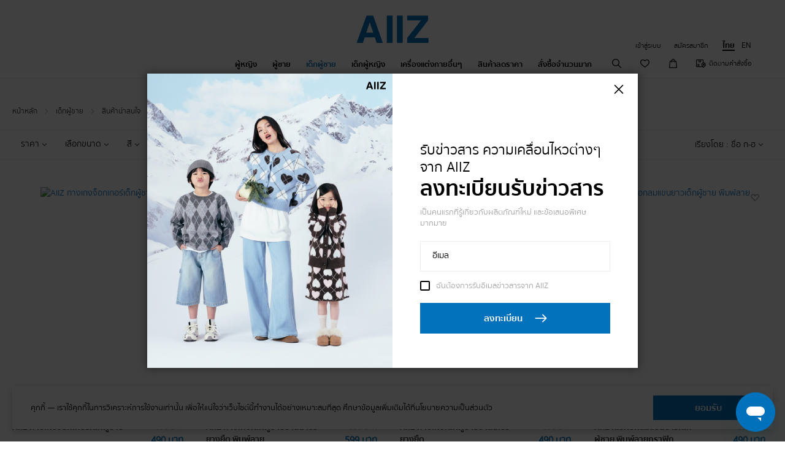

--- FILE ---
content_type: text/html; charset=UTF-8
request_url: https://www.aiiz.com/all-products/boys/features/new-arrivals
body_size: 30229
content:
<!doctype html>
<html lang="th">
    <head >
        <script>
    var BASE_URL = 'https\u003A\u002F\u002Fwww.aiiz.com\u002F';
    var require = {
        'baseUrl': 'https\u003A\u002F\u002Fwww.aiiz.com\u002Fstatic\u002Fversion1762502085\u002Ffrontend\u002FAIIZ\u002Fblank\u002Fth_TH'
    };</script>        <meta charset="utf-8"/>
<meta name="title" content="สินค้าใหม่ - สินค้าน่าสนใจ - เด็กผู้ชาย"/>
<meta name="robots" content="INDEX,FOLLOW"/>
<meta name="viewport" content="width=device-width, initial-scale=1"/>
<meta name="format-detection" content="telephone=no"/>
<meta name="msapplication-TileColor" content="#1979c3"/>
<meta name="msapplication-TileImage" content="https://www.aiiz.com/static/version1762502085/frontend/AIIZ/blank/th_TH/Magento_Theme/images/icons/ms-icon-144x144.png?v=1"/>
<meta name="theme-color" content="#1979c3"/>
<title>สินค้าใหม่ - สินค้าน่าสนใจ - เด็กผู้ชาย</title>
<link  rel="stylesheet" type="text/css"  media="all" href="https://www.aiiz.com/static/version1762502085/frontend/AIIZ/blank/th_TH/mage/calendar.css" />
<link  rel="stylesheet" type="text/css"  media="all" href="https://www.aiiz.com/static/version1762502085/frontend/AIIZ/blank/th_TH/css/styles-m.css" />
<link  rel="stylesheet" type="text/css"  media="all" href="https://www.aiiz.com/static/version1762502085/frontend/AIIZ/blank/th_TH/css/fonts.css" />
<link  rel="stylesheet" type="text/css"  media="all" href="https://www.aiiz.com/static/version1762502085/frontend/AIIZ/blank/th_TH/css/animate-transition.css" />
<link  rel="stylesheet" type="text/css"  media="all" href="https://www.aiiz.com/static/version1762502085/frontend/AIIZ/blank/th_TH/css/theme.css" />
<link  rel="stylesheet" type="text/css"  media="all" href="https://www.aiiz.com/static/version1762502085/frontend/AIIZ/blank/th_TH/css/icons.css" />
<link  rel="stylesheet" type="text/css"  media="all" href="https://www.aiiz.com/static/version1762502085/frontend/AIIZ/blank/th_TH/css/jquery-mobile-mega-menu-custom.css" />
<link  rel="stylesheet" type="text/css"  media="all" href="https://www.aiiz.com/static/version1762502085/frontend/AIIZ/blank/th_TH/AIIZ_HomeBanner/css/banner.css" />
<link  rel="stylesheet" type="text/css"  media="all" href="https://www.aiiz.com/static/version1762502085/frontend/AIIZ/blank/th_TH/AIIZ_PromotionBanner/css/banner.css" />
<link  rel="stylesheet" type="text/css"  media="all" href="https://www.aiiz.com/static/version1762502085/frontend/AIIZ/blank/th_TH/Magento_Catalog/css/product_list.css" />
<link  rel="stylesheet" type="text/css"  media="all" href="https://www.aiiz.com/static/version1762502085/frontend/AIIZ/blank/th_TH/Magento_Catalog/css/category-banner.css" />
<link  rel="stylesheet" type="text/css"  media="screen and (min-width: 768px)" href="https://www.aiiz.com/static/version1762502085/frontend/AIIZ/blank/th_TH/css/styles-l.css" />
<link  rel="stylesheet" type="text/css"  media="print" href="https://www.aiiz.com/static/version1762502085/frontend/AIIZ/blank/th_TH/css/print.css" />
<link  rel="stylesheet" type="text/css"  rel="stylesheet" type="text/css" href="https://www.aiiz.com/static/version1762502085/frontend/AIIZ/blank/th_TH/AIIZ_PopupSubscribe/css/popup-subscribe.css" />
<link  rel="stylesheet" type="text/css"  rel="stylesheet" type="text/css" href="https://www.aiiz.com/static/version1762502085/frontend/AIIZ/blank/th_TH/Magento_Theme/css/home-custom.css" />
<link  rel="stylesheet" type="text/css"  rel="stylesheet" type="text/css" href="https://www.aiiz.com/static/version1762502085/frontend/AIIZ/blank/th_TH/css/owl.carousel.css" />
<link  rel="stylesheet" type="text/css"  rel="stylesheet" type="text/css" href="https://www.aiiz.com/static/version1762502085/frontend/AIIZ/blank/th_TH/css/owl.theme.css" />
<link  rel="stylesheet" type="text/css"  rel="stylesheet" type="text/css" href="https://www.aiiz.com/static/version1762502085/frontend/AIIZ/blank/th_TH/AIIZ_CustomPager/css/template-pageing.css" />
<script  type="text/javascript"  src="https://www.aiiz.com/static/version1762502085/frontend/AIIZ/blank/th_TH/requirejs/require.js"></script>
<script  type="text/javascript"  src="https://www.aiiz.com/static/version1762502085/frontend/AIIZ/blank/th_TH/mage/requirejs/mixins.js"></script>
<script  type="text/javascript"  src="https://www.aiiz.com/static/version1762502085/frontend/AIIZ/blank/th_TH/requirejs-config.js"></script>
<script  type="text/javascript"  src="https://www.aiiz.com/static/version1762502085/frontend/AIIZ/blank/th_TH/js/common.js"></script>
<script  type="text/javascript"  type="text/javascript" src="https://www.aiiz.com/static/version1762502085/frontend/AIIZ/blank/th_TH/AIIZ_OfflinePage/js/pwa_page.js"></script>
<link  rel="apple-touch-icon" sizes="57x57" href="https://www.aiiz.com/static/version1762502085/frontend/AIIZ/blank/th_TH/Magento_Theme/images/icons/apple-icon-57x57.png?v=1" />
<link  rel="apple-touch-icon" sizes="60x60" href="https://www.aiiz.com/static/version1762502085/frontend/AIIZ/blank/th_TH/Magento_Theme/images/icons/apple-icon-60x60.png?v=1" />
<link  rel="apple-touch-icon" sizes="72x72" href="https://www.aiiz.com/static/version1762502085/frontend/AIIZ/blank/th_TH/Magento_Theme/images/icons/apple-icon-72x72.png?v=1" />
<link  rel="apple-touch-icon" sizes="76x76" href="https://www.aiiz.com/static/version1762502085/frontend/AIIZ/blank/th_TH/Magento_Theme/images/icons/apple-icon-76x76.png?v=1" />
<link  rel="apple-touch-icon" sizes="114x114" href="https://www.aiiz.com/static/version1762502085/frontend/AIIZ/blank/th_TH/Magento_Theme/images/icons/apple-icon-114x114.png?v=1" />
<link  rel="apple-touch-icon" sizes="120x120" href="https://www.aiiz.com/static/version1762502085/frontend/AIIZ/blank/th_TH/Magento_Theme/images/icons/apple-icon-120x120.png?v=1" />
<link  rel="apple-touch-icon" sizes="144x144" href="https://www.aiiz.com/static/version1762502085/frontend/AIIZ/blank/th_TH/Magento_Theme/images/icons/apple-icon-144x144.png?v=1" />
<link  rel="apple-touch-icon" sizes="152x152" href="https://www.aiiz.com/static/version1762502085/frontend/AIIZ/blank/th_TH/Magento_Theme/images/icons/apple-icon-152x152.png?v=1" />
<link  rel="apple-touch-icon" sizes="180x180" href="https://www.aiiz.com/static/version1762502085/frontend/AIIZ/blank/th_TH/Magento_Theme/images/icons/apple-icon-180x180.png?v=1" />
<link  rel="icon" type="image/png" sizes="192x192" href="https://www.aiiz.com/static/version1762502085/frontend/AIIZ/blank/th_TH/Magento_Theme/images/icons/android-icon-192x192.png?v=1" />
<link  rel="icon" type="image/png" sizes="32x32" href="https://www.aiiz.com/static/version1762502085/frontend/AIIZ/blank/th_TH/Magento_Theme/images/icons/favicon-32x32.png?v=1" />
<link  rel="icon" type="image/png" sizes="96x96" href="https://www.aiiz.com/static/version1762502085/frontend/AIIZ/blank/th_TH/Magento_Theme/images/icons/favicon-96x96.png?v=1" />
<link  rel="icon" type="image/png" sizes="16x16" href="https://www.aiiz.com/static/version1762502085/frontend/AIIZ/blank/th_TH/Magento_Theme/images/icons/favicon-16x16.png?v=1" />
<link  rel="manifest" href="https://www.aiiz.com/static/version1762502085/frontend/AIIZ/blank/th_TH/Magento_Theme/images/icons/manifest.json" />
<link  rel="icon" type="image/x-icon" href="https://cdnaiiz.azureedge.net/media/favicon/stores/2/apple-icon-152x152.png" />
<link  rel="shortcut icon" type="image/x-icon" href="https://cdnaiiz.azureedge.net/media/favicon/stores/2/apple-icon-152x152.png" />
<link rel="mask-icon" href="/media/icons/safari-pinned-tab.svg" color="#1979c3"/>
<script type="text/javascript">
window.dataLayer = window.dataLayer || [];
		var _SCREEN_ = (window.devicePixelRatio * screen.width) / window.devicePixelRatio;
		var S = window.innerWidth;
		var media = "desktop";
	    var _VIEWPORT_ = 'width=device-width, user-scalable=yes';
		if((_SCREEN_ <= 1280 && _SCREEN_ >= 768) || (S <= 1280 && S >= 768)){			
			media = "tablet";
			var width_view = "1280";
	    	_VIEWPORT_ = 'width=1280, user-scalable=yes';
		}
		if(_SCREEN_ < 768 || S < 768){
			media = "mobile";
	    	_VIEWPORT_ = 'width=device-width, initial-scale=1.0, maximum-scale=1.0';
		}
		var elvp = document.createElement('meta');
		elvp.name = 'viewport';
		elvp.content = _VIEWPORT_;
		document.getElementsByTagName('head')[0].appendChild(elvp);
	</script>
<!-- Google Tag Manager -->
<script>(function(w,d,s,l,i){w[l]=w[l]||[];w[l].push({'gtm.start':
new Date().getTime(),event:'gtm.js'});var f=d.getElementsByTagName(s)[0],
j=d.createElement(s),dl=l!='dataLayer'?'&l='+l:'';j.async=true;j.src=
'https://www.googletagmanager.com/gtm.js?id='+i+dl;f.parentNode.insertBefore(j,f);
})(window,document,'script','dataLayer','GTM-MN6PZ5H');</script>
<!-- End Google Tag Manager -->
<!-- Facebook Pixel Code -->
<script>
  !function(f,b,e,v,n,t,s)
  {if(f.fbq)return;n=f.fbq=function(){n.callMethod?
  n.callMethod.apply(n,arguments):n.queue.push(arguments)};
  if(!f._fbq)f._fbq=n;n.push=n;n.loaded=!0;n.version='2.0';
  n.queue=[];t=b.createElement(e);t.async=!0;
  t.src=v;s=b.getElementsByTagName(e)[0];
  s.parentNode.insertBefore(t,s)}(window, document,'script',
  'https://connect.facebook.net/en_US/fbevents.js');
  fbq('init', '289023531747384');
  fbq('track', 'PageView');
</script>
<noscript>
  <img height="1" width="1" style="display:none" src="https://www.facebook.com/tr?id=289023531747384&ev=PageView&noscript=1"/>
</noscript>
<!-- End Facebook Pixel Code -->
<meta name="facebook-domain-verification" content="u8txtjce9ank8bb1k7ligfut3i05xe" />
<meta name="google-site-verification" content="6UemgY44paL8qhDsC4LxEfDabRnM6VapJ3TKksD7DAE" />
        <!-- BEGIN GOOGLE ANALYTICS CODE -->
<script type="text/x-magento-init">
{
    "*": {
        "Magento_GoogleAnalytics/js/google-analytics": {
            "isCookieRestrictionModeEnabled": 1,
            "currentWebsite": 1,
            "cookieName": "user_allowed_save_cookie",
            "ordersTrackingData": [],
            "pageTrackingData": {"optPageUrl":"","isAnonymizedIpActive":true,"accountId":"UA-125092722-1"}        }
    }
}
</script>
<!-- END GOOGLE ANALYTICS CODE -->
    <script type="text/x-magento-init">
        {
            "*": {
                "Magento_PageCache/js/form-key-provider": {}
            }
        }
    </script>
<style>
    #social-login-popup .social-login-title {
        background-color: #6e716e    }

    #social-login-popup .social-login #bnt-social-login-authentication,
    #social-login-popup .forgot .primary button,
    #social-login-popup .create .primary button,
    #social-login-popup .fake-email .primary button {
        background-color: #6e716e;
        border: #6e716e    }

    .block.social-login-authentication-channel.account-social-login .block-content {
        text-align: center;
    }

    
                    #bnt-social-login-fake-email {
                    background-color: grey !important;
                    border: grey !important;
                    }

                    #request-popup .social-login-title {
                    background-color: grey !important;
                    }
                
    /* Compatible ETheme_YOURstore*/
    div#centerColumn .column.main .block.social-login-authentication-channel.account-social-login {
        max-width: 900px !important;
        margin: 0 auto !important;
    }

    div#centerColumn .column.main .block.social-login-authentication-channel.account-social-login .block-content {
        text-align: center;
    }

    @media (max-width: 1024px) {
        div#centerColumn .column.main .block.social-login-authentication-channel.account-social-login .block-content {
            padding: 0 15px;
        }
    }
</style>

    </head>
    <body data-container="body"
          data-mage-init='{"loaderAjax": {}, "loader": { "icon": "https://www.aiiz.com/static/version1762502085/frontend/AIIZ/blank/th_TH/images/loader-2.gif"}}'
        class="store_th fh_reg pwa page-with-filter page-products categorypath-all-products-boys-features-new-arrivals category-new-arrivals catalog-category-view page-layout-1column" id="html-body">
        

<div id="cookie-status">
    The store will not work correctly in the case when cookies are disabled.</div>
<script type="text&#x2F;javascript">document.querySelector("#cookie-status").style.display = "none";</script>
<script type="text/x-magento-init">
    {
        "*": {
            "cookieStatus": {}
        }
    }
</script>

<script type="text/x-magento-init">
    {
        "*": {
            "mage/cookies": {
                "expires": null,
                "path": "\u002F",
                "domain": ".aiiz.com",
                "secure": false,
                "lifetime": "3600"
            }
        }
    }
</script>
    <noscript>
        <div class="message global noscript">
            <div class="content">
                <p>
                    <strong>JavaScript seems to be disabled in your browser.</strong>
                    <span>
                        For the best experience on our site, be sure to turn on Javascript in your browser.                    </span>
                </p>
            </div>
        </div>
    </noscript>
    <div role="alertdialog"
         tabindex="-1"
         class="message global cookie"
         id="notice-cookie-block">
        <div role="document" class="content" tabindex="0">
            <div class="inn-consent">
                <div class="consent-row">
                    <div class="consent-col">คุกกี้ — เราใช้คุกกี้ในการวิเคราะห์การใช้งานเท่านั้น เพื่อให้แน่ใจว่าเว็บไซต์นี้ทำงานได้อย่างเหมาะสมที่สุด ศึกษาข้อมูลเพิ่มเติมได้ที่<a href='https://www.aiiz.com/privacy-policies/'>นโยบายความเป็นส่วนตัว</a></a></div>
                    <div class="consent-col">
                        <div id="btn-cookie-allow" class="action allow primary fh_bold">
                            <span>ยอมรับ</span>
                        </div>
                    </div>
                </div>
            </div>
        </div>
    </div>
    <script type="text&#x2F;javascript">var elemMuvzqNd2 = document.querySelector('div#notice-cookie-block');
if (elemMuvzqNd2) {
elemMuvzqNd2.style.display = 'none';
}</script>    <script type="text/x-magento-init">
        {
            "#notice-cookie-block": {
                "cookieNotices": {
                    "cookieAllowButtonSelector": "#btn-cookie-allow",
                    "cookieName": "user_allowed_save_cookie",
                    "cookieValue": {"1":1},
                    "cookieLifetime": 31536000,
                    "noCookiesUrl": "https\u003A\u002F\u002Fwww.aiiz.com\u002Fcookie\u002Findex\u002FnoCookies\u002F"
                }
            }
        }
    </script>

<script>
    window.cookiesConfig = window.cookiesConfig || {};
    window.cookiesConfig.secure = true;
</script><script>    require.config({
        map: {
            '*': {
                wysiwygAdapter: 'mage/adminhtml/wysiwyg/tiny_mce/tinymce4Adapter'
            }
        }
    });</script><div class="page-wrapper"><header class="page-header"><div class="panel wrapper"><div class="panel header"><div class="header_top fh_reg clearfix"><a class="btn-mobile-nav action show-xs" href="#"><span class="icon-hamburger"></span></a>
<div id="btn_search_mb" class="btn-search show-xs"><span class="ic icon-search"></span></div>
<div class="logo-wrap">
    <a  class="logo-custom"
        href="https://www.aiiz.com/home"
        title=""
        aria-label="store logo">
        <img src="https://www.aiiz.com/static/version1762502085/frontend/AIIZ/blank/th_TH/images/logo.svg"
            alt="Logo AIIZ"
                width="170"                        />
    </a>
</div></div><a class="action skip contentarea"
   href="#contentarea">
    <span>
        Skip to Content    </span>
</a>
<div class="header-sec2 fh_reg"><ul class="header links"><li class="authorization-link no-login" data-label="or">
    <a class="btn-login emn-menu emn-login" href="https://www.aiiz.com/customer/account/login/referer/aHR0cHM6Ly93d3cuYWlpei5jb20vYWxsLXByb2R1Y3RzL2JveXMvZmVhdHVyZXMvbmV3LWFycml2YWxz/">เข้าสู่ระบบ</a>
</li>
<li class="register-link">
    <a class="emn-menu emn-register" href="https://www.aiiz.com/customer/account/create">สมัครสมาชิก</a>
</li>

</ul>        <div class="switcher-custom" data-ui-id="language-switcher" id="switcher-language">
        <div class="switcher-options">
            <ul class="switcher-dropdown fix-elm">
                                                        <li class="view-th switcher-option active fh_bold">
                        <a href="https://www.aiiz.com/stores/store/redirect/___store/th/___from_store/th/uenc/aHR0cHM6Ly93d3cuYWlpei5jb20vYWxsLXByb2R1Y3RzL2JveXMvZmVhdHVyZXMvbmV3LWFycml2YWxzP19fX3N0b3JlPXRo/">
                            ไทย                        </a>
                    </li>
                                                        <li class="view-en switcher-option  ">
                        <a href="https://www.aiiz.com/stores/store/redirect/___store/en/___from_store/th/uenc/aHR0cHM6Ly93d3cuYWlpei5jb20vYWxsLXByb2R1Y3RzL2JveXMvZmVhdHVyZXMvbmV3LWFycml2YWxzP19fX3N0b3JlPWVu/">
                            EN                        </a>
                    </li>
                            </ul>
        </div>
    </div>
</div><div class="header-sec3 fh_reg"><div class="block-search-c hidden-xs">
    <div class="block-title"><strong>ค้นหา</strong></div>
    <input type="hidden" name="minQueryLength" value="3">
    <div class="block-content">
        <form class="form minisearch" id="search_mini_form"
              action="https://www.aiiz.com/catalogsearch/result/" method="get">
            <div class="field search">
                <label class="label" for="search" data-role="minisearch-label">
                    <span>ค้นหา</span>
                </label>
                <div class="control">
                    <input id="search"
                           type="text"
                           name="q"
                           value=""
                           placeholder="&#x0E04;&#x0E49;&#x0E19;&#x0E2B;&#x0E32;"
                           class="input-text inp-search"
                           maxlength="128"
                           role="combobox"
                           aria-haspopup="false"
                           aria-autocomplete="both"
                           autocomplete="off"
                           aria-expanded="false"/>
                    <div id="btn_clear_search"></div>
                </div>
            </div>
            <div class="actions" style="display: none;">
                <button type="submit"
                    title="ค้นหา"
                    class="action search"
                    aria-label="Search"
                >
                    <span>ค้นหา</span>
                </button>
            </div>
        </form>
        <div class="btn-search"><span class="txt-hover">ค้นหา</span></div>
    </div>
</div>
<div class="link wishlist item-hover" data-bind="scope: 'wishlist'">
    <a href="https://www.aiiz.com/wishlist/">
        <span class="ic icon-heart"></span>
        <span class="txt-hover">สินค้าโปรด</span>
        <!-- ko if: wishlist().counter -->
        <span data-bind="css: { empty: !!wishlist().counter.replace(/[^0-9]+/g, '') == false}" class="counter qty fh_bold empty">
                <!-- ko if: (wishlist().counter.replace(/[^0-9]+/g, '') < 99) -->
                    <!-- ko text: wishlist().counter.replace(/[^0-9]+/g, '') --><!-- /ko -->
                <!-- /ko -->
                <!-- ko ifnot: (wishlist().counter.replace(/[^0-9]+/g, '') < 99) -->
                    <!-- ko text: '99+' --><!-- /ko -->
                <!-- /ko -->
        </span>
        <!-- /ko -->
    </a>
</div>
<script type="text/x-magento-init">
    {
        "*": {
            "Magento_Ui/js/core/app": {
                "components": {
                    "wishlist": {
                        "component": "Magento_Wishlist/js/view/wishlist"
                    }
                }
            }
        }
    }

</script>

<div data-block="minicart" class="minicart-wrapper">
    <a class="action showcart item-hover" href="https://www.aiiz.com/checkout/cart/"
       data-bind="scope: 'minicart_content'">
        <span class="text">My Cart</span>
        <span class="counter qty empty"
              data-bind="css: { empty: !!getCartParam('summary_count') == false }">
            <span class="counter-number fh_bold"><!-- ko text: getCartParam('summary_count') --><!-- /ko --></span>
        </span>
        <span class="txt-hover">ตะกร้าสินค้า</span>
    </a>
                    <script>            require(['jquery'], function ($) {
                $('a.action.showcart').click(function() {
                    $(document.body).trigger('processStart');
                });
            });</script>        <script>window.checkout = {"shoppingCartUrl":"https:\/\/www.aiiz.com\/checkout\/cart\/","checkoutUrl":"https:\/\/www.aiiz.com\/checkout\/","updateItemQtyUrl":"https:\/\/www.aiiz.com\/checkout\/sidebar\/updateItemQty\/","removeItemUrl":"https:\/\/www.aiiz.com\/checkout\/sidebar\/removeItem\/","imageTemplate":"Magento_Catalog\/product\/image_with_borders","baseUrl":"https:\/\/www.aiiz.com\/","minicartMaxItemsVisible":5,"websiteId":"1","maxItemsToDisplay":10,"storeId":"2","storeGroupId":"1","customerLoginUrl":"https:\/\/www.aiiz.com\/customer\/account\/login\/referer\/aHR0cHM6Ly93d3cuYWlpei5jb20vYWxsLXByb2R1Y3RzL2JveXMvZmVhdHVyZXMvbmV3LWFycml2YWxz\/","isRedirectRequired":false,"autocomplete":"off","captcha":{"user_login":{"isCaseSensitive":false,"imageHeight":50,"imageSrc":"","refreshUrl":"https:\/\/www.aiiz.com\/captcha\/refresh\/","isRequired":false,"timestamp":1769757629}}}</script>    <script type="text/x-magento-init">
    {
        "[data-block='minicart']": {
            "Magento_Ui/js/core/app": {"components":{"minicart_content":{"children":{"subtotal.container":{"children":{"subtotal":{"children":{"subtotal.totals":{"config":{"display_cart_subtotal_incl_tax":1,"display_cart_subtotal_excl_tax":0,"template":"Magento_Tax\/checkout\/minicart\/subtotal\/totals"},"children":{"subtotal.totals.msrp":{"component":"Magento_Msrp\/js\/view\/checkout\/minicart\/subtotal\/totals","config":{"displayArea":"minicart-subtotal-hidden","template":"Magento_Msrp\/checkout\/minicart\/subtotal\/totals"}}},"component":"Magento_Tax\/js\/view\/checkout\/minicart\/subtotal\/totals"}},"component":"uiComponent","config":{"template":"Magento_Checkout\/minicart\/subtotal"}}},"component":"uiComponent","config":{"displayArea":"subtotalContainer"}},"item.renderer":{"component":"Magento_Checkout\/js\/view\/cart-item-renderer","config":{"displayArea":"defaultRenderer","template":"Magento_Checkout\/minicart\/item\/default"},"children":{"item.image":{"component":"Magento_Catalog\/js\/view\/image","config":{"template":"Magento_Catalog\/product\/image","displayArea":"itemImage"}},"checkout.cart.item.price.sidebar":{"component":"uiComponent","config":{"template":"Magento_Checkout\/minicart\/item\/price","displayArea":"priceSidebar"}}}},"extra_info":{"component":"uiComponent","config":{"displayArea":"extraInfo"}},"promotion":{"component":"uiComponent","config":{"displayArea":"promotion"}}},"config":{"itemRenderer":{"default":"defaultRenderer","simple":"defaultRenderer","virtual":"defaultRenderer"},"template":"Magento_Checkout\/minicart\/content"},"component":"Magento_Checkout\/js\/view\/minicart"}},"types":[]}        }
    }
    </script>
</div>
<div class="box-track hidden-xs">
	<a class="inn-track emn-menu emn-track"" href="https://www.aiiz.com/sales/guest/form/">
		<div class="icon-track"></div>
		<div class="ic-txt">ติดตามคำสั่งซื้อ</div>
	</a>
</div>
</div><div class="header-sec4 fh_reg"><nav class="navigation-custom" data-action="navigation">
	<ul class="topnav">
		<nav class="navigation-custom" data-action="navigation"><ul class="topnav"><li class="topNavLink"><div class="inn-NavLink "><a class="fh_bold upper-txt link-main" href="https://www.aiiz.com/all-products/women">ผู้หญิง</a></div><div class="meganav" id="megaNav_0">     <div class="wcdNavLimit">         <div class="meganav-column meganav-cl-left upper-txt">             <ul class="meganav-cl fh_bold">                 <li class="meganav-cl-list"><a href="https://www.aiiz.com/all-products/women/features/new-arrivals">สินค้าใหม่</a></li>                 <li class="meganav-cl-list"><a href="https://www.aiiz.com/all-products/women/features/chinese-new-year">Chinese new year</a></li>                 <li class="meganav-cl-list"><a href="https://www.aiiz.com/all-products/women/features/winter-essentials">Winter Essentials</a></li>                 <li class="meganav-cl-list"><a href="https://www.aiiz.com/all-products/women/features/aiiz-silver-active">AIIZ SILVER ACTIVE</a></li>                 <li class="meganav-cl-list"><a href="https://www.aiiz.com/all-products/women/features/nostalgic-coastal">Nostalgic coastal</a></li>                 <li class="meganav-cl-list"><a href="https://www.aiiz.com/all-products/women/features/hawaii-breeze">HAWAII BREEZE</a></li>                 <li class="meganav-cl-list"><a href="https://www.aiiz.com/all-products/women/features/sale">สินค้าลดราคา</a></li>             </ul>         </div> <div class="meganav-column meganav-menu meganav-cl-rigth">    <div class="meganav-column-inn">             <ul class="meganav-category-group">                 <li class="catnav-header">                     <a class="fh_bold upper-txt link-main" href="https://www.aiiz.com/all-products/women/tops">เสื้อ</a>                    <div class="sds_block">                         <ul class="catnav-links"><li class="catnav-item">     <a class="links-a" href="https://www.aiiz.com/all-products/women/tops/polo">         <span>เสื้อโปโล</span>     </a></li><li class="catnav-item">     <a class="links-a" href="https://www.aiiz.com/all-products/women/tops/t-shirts">         <span>เสื้อยืด</span>     </a></li><li class="catnav-item">     <a class="links-a" href="https://www.aiiz.com/all-products/women/tops/shirts">         <span>เสื้อเชิ้ต</span>     </a></li><li class="catnav-item">     <a class="links-a" href="https://www.aiiz.com/all-products/women/tops/blouses">         <span>เสื้อเบลาส์</span>     </a></li><li class="catnav-item">     <a class="links-a" href="https://www.aiiz.com/all-products/women/tops/knitwear">         <span>เสื้อไหมพรม</span>     </a></li><li class="catnav-item">     <a class="links-a" href="https://www.aiiz.com/all-products/women/tops/sweatshirts">         <span>เสื้อสเวตเชิ้ต</span>     </a></li><li class="catnav-item">     <a class="links-a" href="https://www.aiiz.com/all-products/women/tops/dresses">         <span>ชุดเดรส</span>     </a></li><li class="catnav-item">     <a class="links-a" href="https://www.aiiz.com/all-products/women/tops/sleeveless">         <span>เสื้อแขนกุด</span>     </a></li>                         </ul>                      </div>                     </li>                 </ul>             </div>    <div class="meganav-column-inn">             <ul class="meganav-category-group">                 <li class="catnav-header">                     <a class="fh_bold upper-txt link-main" href="https://www.aiiz.com/all-products/women/bottoms">กางเกง</a>                    <div class="sds_block">                         <ul class="catnav-links"><li class="catnav-item">     <a class="links-a" href="https://www.aiiz.com/all-products/women/bottoms/pants">         <span>กางเกงขายาว</span>     </a></li><li class="catnav-item">     <a class="links-a" href="https://www.aiiz.com/all-products/women/bottoms/shorts">         <span>กางเกงขาสั้น</span>     </a></li><li class="catnav-item">     <a class="links-a" href="https://www.aiiz.com/all-products/women/bottoms/sweatpants">         <span>กางเกงสเวต</span>     </a></li>                         </ul>                      </div>                     </li>                 </ul>             <ul class="meganav-category-group">                 <li class="catnav-header">                     <a class="fh_bold upper-txt link-main" href="https://www.aiiz.com/all-products/women/skirts">กระโปรง</a>                    <div class="sds_block">                         <ul class="catnav-links"><li class="catnav-item">     <a class="links-a" href="https://www.aiiz.com/all-products/women/skirts/skirts">         <span>กระโปรง</span>     </a></li>                         </ul>                      </div>                     </li>                 </ul>             </div>    <div class="meganav-column-inn">             <ul class="meganav-category-group">                 <li class="catnav-header">                     <a class="fh_bold upper-txt link-main" href="https://www.aiiz.com/all-products/women/denim">เดนิม</a>                    <div class="sds_block">                         <ul class="catnav-links"><li class="catnav-item">     <a class="links-a" href="https://www.aiiz.com/all-products/women/denim/shirts">         <span>เสื้อเชิ้ต</span>     </a></li><li class="catnav-item">     <a class="links-a" href="https://www.aiiz.com/all-products/women/denim/jeans">         <span>ยีนส์ขายาว</span>     </a></li><li class="catnav-item">     <a class="links-a" href="https://www.aiiz.com/all-products/women/denim/short-jeans">         <span>ยีนส์ขาสั้น</span>     </a></li>                         </ul>                      </div>                     </li>                 </ul>             <ul class="meganav-category-group">                 <li class="catnav-header">                     <a class="fh_bold upper-txt link-main" href="https://www.aiiz.com/all-products/women/activewear">เสื้อผ้าสไตล์แอคทีฟ</a>                    <div class="sds_block">                         <ul class="catnav-links"><li class="catnav-item">     <a class="links-a" href="https://www.aiiz.com/all-products/women/activewear/t-shirts">         <span>เสื้อยืด</span>     </a></li><li class="catnav-item">     <a class="links-a" href="https://www.aiiz.com/all-products/women/activewear/bomber-jacket">         <span>เสื้อบอมเบอร์แจ็กเก็ต</span>     </a></li><li class="catnav-item">     <a class="links-a" href="https://www.aiiz.com/all-products/women/activewear/pants">         <span>กางเกงขายาว</span>     </a></li><li class="catnav-item">     <a class="links-a" href="https://www.aiiz.com/all-products/women/activewear/shorts">         <span>กางเกงขาสั้น</span>     </a></li><li class="catnav-item">     <a class="links-a" href="https://www.aiiz.com/all-products/women/activewear/hoodies">         <span>เสื้อฮู้ดดี้</span>     </a></li><li class="catnav-item">     <a class="links-a" href="https://www.aiiz.com/all-products/women/activewear/sleeveless">         <span>เสื้อแขนกุด</span>     </a></li><li class="catnav-item">     <a class="links-a" href="https://www.aiiz.com/all-products/women/activewear/skirt">         <span>กระโปรง</span>     </a></li><li class="catnav-item">     <a class="links-a" href="https://www.aiiz.com/all-products/women/activewear/dress">         <span>ชุดเดรส</span>     </a></li>                         </ul>                      </div>                     </li>                 </ul>             </div>    <div class="meganav-column-inn">             <ul class="meganav-category-group">                 <li class="catnav-header">                     <a class="fh_bold upper-txt link-main" href="https://www.aiiz.com/all-products/women/outer">เสื้อนอก</a>                    <div class="sds_block">                         <ul class="catnav-links"><li class="catnav-item">     <a class="links-a" href="https://www.aiiz.com/all-products/women/outer/hoodies">         <span>เสื้อฮู้ดดี้</span>     </a></li><li class="catnav-item">     <a class="links-a" href="https://www.aiiz.com/all-products/women/outer/jacket">         <span>เสื้อแจ็กเก็ต</span>     </a></li><li class="catnav-item">     <a class="links-a" href="https://www.aiiz.com/all-products/women/outer/vest-coats">         <span>เสื้อกั๊ก</span>     </a></li><li class="catnav-item">     <a class="links-a" href="https://www.aiiz.com/all-products/women/outer/cardigan">         <span>เสื้อคาร์ดิแกน</span>     </a></li>                         </ul>                      </div>                     </li>                 </ul>         </div>     </div></div></li><li class="topNavLink"><div class="inn-NavLink "><a class="fh_bold upper-txt link-main" href="https://www.aiiz.com/all-products/men">ผู้ชาย</a></div><div class="meganav" id="megaNav_1">     <div class="wcdNavLimit">         <div class="meganav-column meganav-cl-left upper-txt">             <ul class="meganav-cl fh_bold">                 <li class="meganav-cl-list"><a href="https://www.aiiz.com/all-products/men/features/new-arrivals">สินค้าใหม่</a></li>                 <li class="meganav-cl-list"><a href="https://www.aiiz.com/all-products/men/features/winter-essentials">Winter Essentials</a></li>                 <li class="meganav-cl-list"><a href="https://www.aiiz.com/all-products/men/features/chinese-new-year">Chinese new year</a></li>                 <li class="meganav-cl-list"><a href="https://www.aiiz.com/all-products/men/features/hibiscus-bliss">HIBISCUS BLISS</a></li>                 <li class="meganav-cl-list"><a href="https://www.aiiz.com/all-products/men/features/aiiz-silver-active">AIIZ SILVER ACTIVE</a></li>                 <li class="meganav-cl-list"><a href="https://www.aiiz.com/all-products/men/features/hawaii-breeze">HAWAII BREEZE</a></li>                 <li class="meganav-cl-list"><a href="https://www.aiiz.com/all-products/men/features/sale">สินค้าลดราคา</a></li>             </ul>         </div> <div class="meganav-column meganav-menu meganav-cl-rigth">    <div class="meganav-column-inn">             <ul class="meganav-category-group">                 <li class="catnav-header">                     <a class="fh_bold upper-txt link-main" href="https://www.aiiz.com/all-products/men/tops">เสื้อ</a>                    <div class="sds_block">                         <ul class="catnav-links"><li class="catnav-item">     <a class="links-a" href="https://www.aiiz.com/all-products/men/tops/polo">         <span>เสื้อโปโล</span>     </a></li><li class="catnav-item">     <a class="links-a" href="https://www.aiiz.com/all-products/men/tops/t-shirts">         <span>เสื้อยืด</span>     </a></li><li class="catnav-item">     <a class="links-a" href="https://www.aiiz.com/all-products/men/tops/shirts">         <span>เสื้อเชิ้ต</span>     </a></li><li class="catnav-item">     <a class="links-a" href="https://www.aiiz.com/all-products/men/tops/tank-tops">         <span>เสื้อกล้าม</span>     </a></li><li class="catnav-item">     <a class="links-a" href="https://www.aiiz.com/all-products/men/tops/knitwear">         <span>เสื้อไหมพรม</span>     </a></li><li class="catnav-item">     <a class="links-a" href="https://www.aiiz.com/all-products/men/tops/sweatshirts">         <span>เสื้อสเวตเชิ้ต</span>     </a></li>                         </ul>                      </div>                     </li>                 </ul>             </div>    <div class="meganav-column-inn">             <ul class="meganav-category-group">                 <li class="catnav-header">                     <a class="fh_bold upper-txt link-main" href="https://www.aiiz.com/all-products/men/bottoms">กางเกง</a>                    <div class="sds_block">                         <ul class="catnav-links"><li class="catnav-item">     <a class="links-a" href="https://www.aiiz.com/all-products/men/bottoms/pants">         <span>กางเกงขายาว</span>     </a></li><li class="catnav-item">     <a class="links-a" href="https://www.aiiz.com/all-products/men/bottoms/shorts">         <span>กางเกงขาสั้น</span>     </a></li><li class="catnav-item">     <a class="links-a" href="https://www.aiiz.com/all-products/men/bottoms/sweatpants">         <span>กางเกงสเวต</span>     </a></li>                         </ul>                      </div>                     </li>                 </ul>             <ul class="meganav-category-group">                 <li class="catnav-header">                     <a class="fh_bold upper-txt link-main" href="https://www.aiiz.com/all-products/men/outer">เสื้อนอก</a>                    <div class="sds_block">                         <ul class="catnav-links"><li class="catnav-item">     <a class="links-a" href="https://www.aiiz.com/all-products/men/outer/hoodies">         <span>เสื้อฮู้ดดี้</span>     </a></li><li class="catnav-item">     <a class="links-a" href="https://www.aiiz.com/all-products/men/outer/jacket">         <span>เสื้อแจ็กเก็ต</span>     </a></li><li class="catnav-item">     <a class="links-a" href="https://www.aiiz.com/all-products/men/outer/cardigan">         <span>เสื้อคาร์ดิแกน</span>     </a></li>                         </ul>                      </div>                     </li>                 </ul>             </div>    <div class="meganav-column-inn">             <ul class="meganav-category-group">                 <li class="catnav-header">                     <a class="fh_bold upper-txt link-main" href="https://www.aiiz.com/all-products/men/denim">เดนิม</a>                    <div class="sds_block">                         <ul class="catnav-links"><li class="catnav-item">     <a class="links-a" href="https://www.aiiz.com/all-products/men/denim/jeans">         <span>ยีนส์ขายาว</span>     </a></li><li class="catnav-item">     <a class="links-a" href="https://www.aiiz.com/all-products/men/denim/short-jeans">         <span>ยีนส์ขาสั้น</span>     </a></li>                         </ul>                      </div>                     </li>                 </ul>             <ul class="meganav-category-group">                 <li class="catnav-header">                     <a class="fh_bold upper-txt link-main" href="https://www.aiiz.com/all-products/men/activewear">เสื้อผ้าสไตล์แอคทีฟ</a>                    <div class="sds_block">                         <ul class="catnav-links"><li class="catnav-item">     <a class="links-a" href="https://www.aiiz.com/all-products/men/activewear/polo">         <span>เสื้อโปโล</span>     </a></li><li class="catnav-item">     <a class="links-a" href="https://www.aiiz.com/all-products/men/activewear/t-shirts">         <span>เสื้อยืด</span>     </a></li><li class="catnav-item">     <a class="links-a" href="https://www.aiiz.com/all-products/men/activewear/bomber-jacket">         <span>เสื้อบอมเบอร์แจ็กเก็ต</span>     </a></li><li class="catnav-item">     <a class="links-a" href="https://www.aiiz.com/all-products/men/activewear/hoodies">         <span>เสื้อฮู้ดดี้</span>     </a></li><li class="catnav-item">     <a class="links-a" href="https://www.aiiz.com/all-products/men/activewear/pants">         <span>กางเกงขายาว</span>     </a></li><li class="catnav-item">     <a class="links-a" href="https://www.aiiz.com/all-products/men/activewear/shorts">         <span>กางเกงขาสั้น</span>     </a></li>                         </ul>                      </div>                     </li>                 </ul>             </div>         </div>     </div></div></li><li class="topNavLink"><div class="inn-NavLink active"><a class="fh_bold upper-txt link-main" href="https://www.aiiz.com/all-products/boys">เด็กผู้ชาย</a></div><div class="meganav" id="megaNav_2">     <div class="wcdNavLimit">         <div class="meganav-column meganav-cl-left upper-txt">             <ul class="meganav-cl fh_bold">                 <li class="meganav-cl-list"><a href="https://www.aiiz.com/all-products/boys/features/new-arrivals">สินค้าใหม่</a></li>                 <li class="meganav-cl-list"><a href="https://www.aiiz.com/all-products/boys/features/winter-essentials">Winter Essentials</a></li>                 <li class="meganav-cl-list"><a href="https://www.aiiz.com/all-products/boys/features/hawaii-breeze">HAWAII BREEZE</a></li>                 <li class="meganav-cl-list"><a href="https://www.aiiz.com/all-products/boys/features/chinese-new-year">Chinese new year</a></li>                 <li class="meganav-cl-list"><a href="https://www.aiiz.com/all-products/boys/features/sale">สินค้าลดราคา</a></li>             </ul>         </div> <div class="meganav-column meganav-menu meganav-cl-rigth">    <div class="meganav-column-inn">             <ul class="meganav-category-group">                 <li class="catnav-header">                     <a class="fh_bold upper-txt link-main" href="https://www.aiiz.com/all-products/boys/tops">เสื้อ</a>                    <div class="sds_block">                         <ul class="catnav-links"><li class="catnav-item">     <a class="links-a" href="https://www.aiiz.com/all-products/boys/tops/polo">         <span>เสื้อโปโล</span>     </a></li><li class="catnav-item">     <a class="links-a" href="https://www.aiiz.com/all-products/boys/tops/t-shirts">         <span>เสื้อยืด</span>     </a></li><li class="catnav-item">     <a class="links-a" href="https://www.aiiz.com/all-products/boys/tops/shirts">         <span>เสื้อเชิ้ต</span>     </a></li><li class="catnav-item">     <a class="links-a" href="https://www.aiiz.com/all-products/boys/tops/sweatshirts">         <span>เสื้อสเวตเชิ้ต</span>     </a></li><li class="catnav-item">     <a class="links-a" href="https://www.aiiz.com/all-products/boys/tops/tank-tops">         <span>เสื้อกล้าม</span>     </a></li>                         </ul>                      </div>                     </li>                 </ul>             <ul class="meganav-category-group">                 <li class="catnav-header">                     <a class="fh_bold upper-txt link-main" href="https://www.aiiz.com/all-products/boys/bottoms">กางเกง</a>                    <div class="sds_block">                         <ul class="catnav-links"><li class="catnav-item">     <a class="links-a" href="https://www.aiiz.com/all-products/boys/bottoms/pants">         <span>กางเกงขายาว</span>     </a></li><li class="catnav-item">     <a class="links-a" href="https://www.aiiz.com/all-products/boys/bottoms/shorts">         <span>กางเกงขาสั้น</span>     </a></li><li class="catnav-item">     <a class="links-a" href="https://www.aiiz.com/all-products/boys/bottoms/sweatpants">         <span>กางเกงสเวต</span>     </a></li>                         </ul>                      </div>                     </li>                 </ul>             </div>    <div class="meganav-column-inn">             <ul class="meganav-category-group">                 <li class="catnav-header">                     <a class="fh_bold upper-txt link-main" href="https://www.aiiz.com/all-products/boys/outer">เสื้อนอก</a>                    <div class="sds_block">                         <ul class="catnav-links"><li class="catnav-item">     <a class="links-a" href="https://www.aiiz.com/all-products/boys/outer/hoodies">         <span>เสื้อฮู้ดดี้</span>     </a></li>                         </ul>                      </div>                     </li>                 </ul>             <ul class="meganav-category-group">                 <li class="catnav-header">                     <a class="fh_bold upper-txt link-main" href="https://www.aiiz.com/all-products/boys/pack-set">Pack Set</a>                    <div class="sds_block">                         <ul class="catnav-links"><li class="catnav-item">     <a class="links-a" href="https://www.aiiz.com/all-products/boys/pack-set/t-shirts-set">         <span>ชุดเสื้อยืด กางเกง</span>     </a></li>                         </ul>                      </div>                     </li>                 </ul>             </div>         </div>     </div></div></li><li class="topNavLink"><div class="inn-NavLink "><a class="fh_bold upper-txt link-main" href="https://www.aiiz.com/all-products/girls">เด็กผู้หญิง</a></div><div class="meganav" id="megaNav_3">     <div class="wcdNavLimit">         <div class="meganav-column meganav-cl-left upper-txt">             <ul class="meganav-cl fh_bold">                 <li class="meganav-cl-list"><a href="https://www.aiiz.com/all-products/girls/features/new-arrivals">สินค้าใหม่</a></li>                 <li class="meganav-cl-list"><a href="https://www.aiiz.com/all-products/girls/features/winter-essentials">Winter Essentials</a></li>                 <li class="meganav-cl-list"><a href="https://www.aiiz.com/all-products/girls/features/chinese-new-year">Chinese new year</a></li>                 <li class="meganav-cl-list"><a href="https://www.aiiz.com/all-products/girls/features/sale">สินค้าลดราคา</a></li>             </ul>         </div> <div class="meganav-column meganav-menu meganav-cl-rigth">    <div class="meganav-column-inn">             <ul class="meganav-category-group">                 <li class="catnav-header">                     <a class="fh_bold upper-txt link-main" href="https://www.aiiz.com/all-products/girls/tops">เสื้อ</a>                    <div class="sds_block">                         <ul class="catnav-links"><li class="catnav-item">     <a class="links-a" href="https://www.aiiz.com/all-products/girls/tops/polo">         <span>เสื้อโปโล</span>     </a></li><li class="catnav-item">     <a class="links-a" href="https://www.aiiz.com/all-products/girls/tops/t-shirts">         <span>เสื้อยืด</span>     </a></li><li class="catnav-item">     <a class="links-a" href="https://www.aiiz.com/all-products/girls/tops/sleeveless">         <span>เสื้อแขนกุด</span>     </a></li>                         </ul>                      </div>                     </li>                 </ul>             <ul class="meganav-category-group">                 <li class="catnav-header">                     <a class="fh_bold upper-txt link-main" href="https://www.aiiz.com/all-products/girls/bottoms">กางเกง</a>                    <div class="sds_block">                         <ul class="catnav-links"><li class="catnav-item">     <a class="links-a" href="https://www.aiiz.com/all-products/girls/bottoms/shorts">         <span>กางเกงขาสั้น</span>     </a></li><li class="catnav-item">     <a class="links-a" href="https://www.aiiz.com/all-products/girls/bottoms/sweatpants">         <span>กางเกงสเวต</span>     </a></li>                         </ul>                      </div>                     </li>                 </ul>             </div>    <div class="meganav-column-inn">             <ul class="meganav-category-group">                 <li class="catnav-header">                     <a class="fh_bold upper-txt link-main" href="https://www.aiiz.com/all-products/girls/outer">เสื้อนอก</a>                    <div class="sds_block">                         <ul class="catnav-links"><li class="catnav-item">     <a class="links-a" href="https://www.aiiz.com/all-products/girls/outer/hoodies">         <span>เสื้อฮู้ดดี้</span>     </a></li>                         </ul>                      </div>                     </li>                 </ul>             <ul class="meganav-category-group">                 <li class="catnav-header">                     <a class="fh_bold upper-txt link-main" href="https://www.aiiz.com/all-products/girls/skirt">กระโปรง</a>                    <div class="sds_block">                         <ul class="catnav-links"><li class="catnav-item">     <a class="links-a" href="https://www.aiiz.com/all-products/girls/skirt/skirt">         <span>กระโปรง</span>     </a></li>                         </ul>                      </div>                     </li>                 </ul>             </div>         </div>     </div></div></li><li class="topNavLink"><div class="inn-NavLink "><a class="fh_bold upper-txt link-main" href="https://www.aiiz.com/all-products/accessory">เครื่องแต่งกายอื่นๆ</a></div><div class="meganav" id="megaNav_4">     <div class="wcdNavLimit">         <div class="meganav-column meganav-cl-left upper-txt">             <ul class="meganav-cl fh_bold">                 <li class="meganav-cl-list"><a href="https://www.aiiz.com/all-products/accessory/features/new-arrivals">สินค้าใหม่</a></li>                 <li class="meganav-cl-list"><a href="https://www.aiiz.com/all-products/accessory/features/hawaii-breeze">HAWAII BREEZE</a></li>                 <li class="meganav-cl-list"><a href="https://www.aiiz.com/all-products/accessory/features/sale">สินค้าลดราคา</a></li>             </ul>         </div> <div class="meganav-column meganav-menu meganav-cl-rigth">    <div class="meganav-column-inn">             <ul class="meganav-category-group">                 <li class="catnav-header">                     <a class="fh_bold upper-txt link-main" href="https://www.aiiz.com/all-products/accessory/women">ผู้หญิง</a>                    <div class="sds_block">                         <ul class="catnav-links"><li class="catnav-item">     <a class="links-a" href="https://www.aiiz.com/all-products/accessory/women/wallets">         <span>กระเป๋าสตางค์</span>     </a></li><li class="catnav-item">     <a class="links-a" href="https://www.aiiz.com/all-products/accessory/women/bags">         <span>กระเป๋า</span>     </a></li><li class="catnav-item">     <a class="links-a" href="https://www.aiiz.com/all-products/accessory/women/caps-and-hats">         <span>หมวก</span>     </a></li><li class="catnav-item">     <a class="links-a" href="https://www.aiiz.com/all-products/accessory/women/blankets">         <span>ผ้าห่ม</span>     </a></li><li class="catnav-item">     <a class="links-a" href="https://www.aiiz.com/all-products/accessory/women/flipflops">         <span>รองเท้าแตะ</span>     </a></li><li class="catnav-item">     <a class="links-a" href="https://www.aiiz.com/all-products/accessory/women/socks">         <span>ถุงเท้า</span>     </a></li><li class="catnav-item">     <a class="links-a" href="https://www.aiiz.com/all-products/accessory/women/towels">         <span>ผ้าขนหนู</span>     </a></li>                         </ul>                      </div>                     </li>                 </ul>             </div>    <div class="meganav-column-inn">             <ul class="meganav-category-group">                 <li class="catnav-header">                     <a class="fh_bold upper-txt link-main" href="https://www.aiiz.com/all-products/accessory/men">ผู้ชาย</a>                    <div class="sds_block">                         <ul class="catnav-links"><li class="catnav-item">     <a class="links-a" href="https://www.aiiz.com/all-products/accessory/men/bags">         <span>กระเป๋า</span>     </a></li><li class="catnav-item">     <a class="links-a" href="https://www.aiiz.com/all-products/accessory/men/caps-and-hats">         <span>หมวก</span>     </a></li><li class="catnav-item">     <a class="links-a" href="https://www.aiiz.com/all-products/accessory/men/flipflops">         <span>รองเท้าแตะ</span>     </a></li><li class="catnav-item">     <a class="links-a" href="https://www.aiiz.com/all-products/accessory/men/socks">         <span>ถุงเท้า</span>     </a></li>                         </ul>                      </div>                     </li>                 </ul>         </div>     </div></div></li><li class="topNavLink"><div class="inn-NavLink "><a class="fh_bold upper-txt link-main" href="https://www.aiiz.com/all-products/sale">สินค้าลดราคา</a></div><div class="meganav" id="megaNav_5">     <div class="wcdNavLimit"> <div class="meganav-column meganav-menu meganav-cl-rigth">    <div class="meganav-column-inn">             <ul class="meganav-category-group">                 <li class="catnav-header">                     <a class="fh_bold upper-txt link-main" href="https://www.aiiz.com/all-products/sale/line-friend-coupon">LINE Friend Coupon</a>                    <div class="sds_block">                         <ul class="catnav-links"><li class="catnav-item">     <a class="links-a" href="https://www.aiiz.com/all-products/sale/line-friend-coupon/adult">         <span>Adult</span>     </a></li><li class="catnav-item">     <a class="links-a" href="https://www.aiiz.com/all-products/sale/line-friend-coupon/kids">         <span>Kids</span>     </a></li>                         </ul>                      </div>                     </li>                 </ul>             <ul class="meganav-category-group">                 <li class="catnav-header">                     <a class="fh_bold upper-txt link-main" href="https://www.aiiz.com/all-products/sale/winter-end-sale">Winter End Sale</a>                    <div class="sds_block">                         <ul class="catnav-links"><li class="catnav-item">     <a class="links-a" href="https://www.aiiz.com/all-products/sale/winter-end-sale/men">         <span>Men</span>     </a></li><li class="catnav-item">     <a class="links-a" href="https://www.aiiz.com/all-products/sale/winter-end-sale/women">         <span>Women</span>     </a></li>                         </ul>                      </div>                     </li>                 </ul>             </div>         </div>     </div></div></li></ul></nav>		<li class="topNavLink"><div class="inn-NavLink emn-menu emn-wholesale"><a class="fh_bold upper-txt link-main" href="https://www.aiiz.com/wholesale">สั่งซื้อจำนวนมาก</a></div></li>
	</ul>
</nav>




</div><div class="header-sec5 fh_reg">
<input type="hidden" name="search_suggestion_key" value="3imtuhguk9j5ram7iqjllhi5dq96o0y2"><div class="wrap-hdRs">
    <div class="block-search-c show-xs">
        <input type="hidden" name="minQueryLength" value="3">
        <div class="block-content">
            <form class="form minisearch" id="search_mini_form_mb"
                  action="https://www.aiiz.com/catalogsearch/result/" method="get">
                <div class="field search">
                    <div class="control">
                        <input id="search_mb"
                               type="text"
                               name="q"
                               value=""
                               placeholder="&#x0E04;&#x0E49;&#x0E19;&#x0E2B;&#x0E32;"
                               class="input-text inp-search inp-mb"
                               maxlength="128"
                               role="combobox"
                               aria-haspopup="false"
                               aria-autocomplete="both"
                               autocomplete="off"
                               aria-expanded="false"/>
                        <div id="btn_clear_smb"><span class="icon-close"></span></div>
                    </div>
                </div>
                <div class="actions" style="display: none;">
                    <button type="submit"
                        title="ค้นหา"
                        class="action search"
                        aria-label="Search"
                    >
                        <span>ค้นหา</span>
                    </button>
                </div>
            </form>
        </div>
    </div>
    <div class="inn-hdRs">
        <div class="hdRs-left fh_light">
            <div class="list-rs hdRs-category"></div>
            <a class="btn-hdRs-all fh_bold hv-btn" href="#">View All <span class="txt-search"></span> <span class="ic icon-arr-r"></span></a>
        </div>
        <div class="hdRs-right fh_reg clearfix">
            <div class="list-hdRs hdRs-product">
                <div class="txt-sgg fh_bold text-upp">สินค้าแนะนำ</div>
                <div class="list-rs">
                </div>
            </div>
            <div class="list-hdRs hdRs-promotion">
                <div class="txt-sgg fh_bold text-upp">โปรโมชั่น</div>
                <div class="list-rs">
                </div>
            </div>
        </div>
        <div class="hdRs-no-res">
            <div class="text-no">การค้นหาของคุณ<span class='text-blue'>ไม่พบผลลัพธ์</span></div>
        </div>
    </div>
</div>
</div><div id="menu-mobile-wrapper" class="nav-mb-custom mobile-mega-menu"><ul class="sub-lv-1">
      <li class="pin-menu pin-logo">         <a class="img-logo" href="https://www.aiiz.com/home/"><img src="https://www.aiiz.com/static/version1762502085/frontend/AIIZ/blank/th_TH/images/logo.svg" alt="Logo AIIZ" width="72" height="27"></a>      </li>      <li class="pin-menu pin-close">         <a class="btn-mobile-nav"><span class="icon-hamburger"></span></a></li>      </li><li class="top-val-1"><a class="fh_bold upper-txt menu-item" href="https://www.aiiz.com/all-products/women">ผู้หญิง</a><ul class="sub-lv-2"><li class="top-val-2"><a class="upper-txt menu-item" href="https://www.aiiz.com/all-products/women/features">สินค้าที่น่าสนใจ</a></li><li class="top-val-2"><a class="upper-txt menu-item" href="https://www.aiiz.com/all-products/women/tops">เสื้อ</a></li><li class="top-val-2"><a class="upper-txt menu-item" href="https://www.aiiz.com/all-products/women/bottoms">กางเกง</a></li><li class="top-val-2"><a class="upper-txt menu-item" href="https://www.aiiz.com/all-products/women/skirts">กระโปรง</a></li><li class="top-val-2"><a class="upper-txt menu-item" href="https://www.aiiz.com/all-products/women/denim">เดนิม</a></li><li class="top-val-2"><a class="upper-txt menu-item" href="https://www.aiiz.com/all-products/women/activewear">เสื้อผ้าสไตล์แอคทีฟ</a></li><li class="top-val-2"><a class="upper-txt menu-item" href="https://www.aiiz.com/all-products/women/outer">เสื้อนอก</a></li></ul><li class="top-val-1"><a class="fh_bold upper-txt menu-item" href="https://www.aiiz.com/all-products/men">ผู้ชาย</a><ul class="sub-lv-2"><li class="top-val-2"><a class="upper-txt menu-item" href="https://www.aiiz.com/all-products/men/features">สินค้าน่าสนใจ</a></li><li class="top-val-2"><a class="upper-txt menu-item" href="https://www.aiiz.com/all-products/men/tops">เสื้อ</a></li><li class="top-val-2"><a class="upper-txt menu-item" href="https://www.aiiz.com/all-products/men/bottoms">กางเกง</a></li><li class="top-val-2"><a class="upper-txt menu-item" href="https://www.aiiz.com/all-products/men/outer">เสื้อนอก</a></li><li class="top-val-2"><a class="upper-txt menu-item" href="https://www.aiiz.com/all-products/men/denim">เดนิม</a></li><li class="top-val-2"><a class="upper-txt menu-item" href="https://www.aiiz.com/all-products/men/activewear">เสื้อผ้าสไตล์แอคทีฟ</a></li></ul><li class="top-val-1"><a class="fh_bold upper-txt menu-item" href="https://www.aiiz.com/all-products/boys">เด็กผู้ชาย</a><ul class="sub-lv-2"><li class="top-val-2"><a class="upper-txt menu-item" href="https://www.aiiz.com/all-products/boys/features">สินค้าน่าสนใจ</a></li><li class="top-val-2"><a class="upper-txt menu-item" href="https://www.aiiz.com/all-products/boys/tops">เสื้อ</a></li><li class="top-val-2"><a class="upper-txt menu-item" href="https://www.aiiz.com/all-products/boys/bottoms">กางเกง</a></li><li class="top-val-2"><a class="upper-txt menu-item" href="https://www.aiiz.com/all-products/boys/outer">เสื้อนอก</a></li><li class="top-val-2"><a class="upper-txt menu-item" href="https://www.aiiz.com/all-products/boys/pack-set">Pack Set</a></li></ul><li class="top-val-1"><a class="fh_bold upper-txt menu-item" href="https://www.aiiz.com/all-products/girls">เด็กผู้หญิง</a><ul class="sub-lv-2"><li class="top-val-2"><a class="upper-txt menu-item" href="https://www.aiiz.com/all-products/girls/features">สินค้าน่าสนใจ</a></li><li class="top-val-2"><a class="upper-txt menu-item" href="https://www.aiiz.com/all-products/girls/tops">เสื้อ</a></li><li class="top-val-2"><a class="upper-txt menu-item" href="https://www.aiiz.com/all-products/girls/bottoms">กางเกง</a></li><li class="top-val-2"><a class="upper-txt menu-item" href="https://www.aiiz.com/all-products/girls/outer">เสื้อนอก</a></li><li class="top-val-2"><a class="upper-txt menu-item" href="https://www.aiiz.com/all-products/girls/skirt">กระโปรง</a></li></ul><li class="top-val-1"><a class="fh_bold upper-txt menu-item" href="https://www.aiiz.com/all-products/accessory">เครื่องแต่งกายอื่นๆ</a><ul class="sub-lv-2"><li class="top-val-2"><a class="upper-txt menu-item" href="https://www.aiiz.com/all-products/accessory/features">สินค้าที่น่าสนใจ</a></li><li class="top-val-2"><a class="upper-txt menu-item" href="https://www.aiiz.com/all-products/accessory/women">ผู้หญิง</a></li><li class="top-val-2"><a class="upper-txt menu-item" href="https://www.aiiz.com/all-products/accessory/men">ผู้ชาย</a></li></ul><li class="top-val-1"><a class="fh_bold upper-txt menu-item" href="https://www.aiiz.com/all-products/sale">สินค้าลดราคา</a><ul class="sub-lv-2"><li class="top-val-2"><a class="upper-txt menu-item" href="https://www.aiiz.com/all-products/sale/line-friend-coupon">LINE Friend Coupon</a></li><li class="top-val-2"><a class="upper-txt menu-item" href="https://www.aiiz.com/all-products/sale/winter-end-sale">Winter End Sale</a></li></ul><li class="top-val-1"><a class="fh_bold upper-txt menu-item" href="https://www.aiiz.com/wholesale/">สั่งซื้อจำนวนมาก</a></li><li class="top-val-1 wrap-menu-fix">  <div class="list-mn"><a class="link-mn" href="https://www.aiiz.com/customer/account/">บัญชีของฉัน</a></div>  <div class="list-mn"><a class="link-mn" href="https://www.aiiz.com/checkout/cart/">Shopping Bag</a></div>  <div class="list-mn"><a class="link-mn" href="https://www.aiiz.com/wishlist/">My Wishlist</a></div>  <div class="list-mn"><a class="link-mn" href="https://www.aiiz.com/sales/guest/form/">ติดตามคำสั่งซื้อ</a></div></li>            <li class="top-val-1 wrap-menu-fix menu-fix-lang">
             <div class="list-mn">
                <div class="switcher-custom" data-ui-id="language-switcher" id="switcher-language-nav">
                    <div class="switcher-options">
                        <ul class="switcher-dropdown fix-elm">
                                                                                            <li class="view-th switcher-option active fh_bold">
                                    <a href="https://www.aiiz.com/stores/store/redirect/___store/th/___from_store/th/uenc/aHR0cHM6Ly93d3cuYWlpei5jb20vYWxsLXByb2R1Y3RzL2JveXMvZmVhdHVyZXMvbmV3LWFycml2YWxzP19fX3N0b3JlPXRo/">
                                        ไทย                                    </a>
                                </li>
                                                                                            <li class="view-en switcher-option  ">
                                    <a href="https://www.aiiz.com/stores/store/redirect/___store/en/___from_store/th/uenc/aHR0cHM6Ly93d3cuYWlpei5jb20vYWxsLXByb2R1Y3RzL2JveXMvZmVhdHVyZXMvbmV3LWFycml2YWxzP19fX3N0b3JlPWVu/">
                                        EN                                    </a>
                                </li>
                                                    </ul>
                    </div>
                </div>
            </div>
        </ul>
</ul></div></div><div class="bar-offline offlinetest"><div class="inn-bar-offline">
	<img class="img-offline" alt="Image Offline" src="https://www.aiiz.com/static/version1762502085/frontend/AIIZ/blank/th_TH/images/icons/offline-mode.svg">
	<span>โหมดออฟไลน์</span>
</div>

<script type="text/javascript">
	var LANG = "th";
</script>

<script>    require([
        "jquery"
    ], function($){
        
		window.addEventListener("load", function(){
			if(!window.navigator.onLine){
				$("input").attr('readonly','readonly');
				$("button").attr('disabled','disabled');
				$("btn-search").unbind('click');
				$("body").addClass('isOffline');
			}else{
				$("body").removeClass('isOffline');
			}
		});

    });</script></div></div></header>
<div class="breadcrumbs">
    <ul class="items">
                    <li class="item home">
                            <a href="https://www.aiiz.com/"
                   title="กลับสู่หน้าหลัก">
                    หน้าหลัก                </a>
                        </li>
                    <li class="item category57">
                            <a href="https://www.aiiz.com/all-products/boys"
                   title="">
                    เด็กผู้ชาย                </a>
                        </li>
                    <li class="item category158">
                            <a href="https://www.aiiz.com/all-products/boys/features"
                   title="">
                    สินค้าน่าสนใจ                </a>
                        </li>
                    <li class="item category159">
                            <strong>สินค้าใหม่</strong>
                        </li>
            </ul>
</div>
<main id="maincontent" class="page-main"><a id="contentarea" tabindex="-1"></a>
<div class="page-title-wrapper">
    <h1 class="page-title"
         id="page-title-heading"                     aria-labelledby="page-title-heading&#x20;toolbar-amount"
        >
        <span class="base" data-ui-id="page-title-wrapper" >สินค้าใหม่</span>    </h1>
    </div>
<div class="page messages"><div data-placeholder="messages"></div>
<div data-bind="scope: 'messages'">
    <!-- ko if: cookieMessages && cookieMessages.length > 0 -->
    <div role="alert" data-bind="foreach: { data: cookieMessages, as: 'message' }" class="messages cookie">
        <div data-bind="attr: {
            class: 'message-' + message.type + ' ' + message.type + ' message',
            'data-ui-id': 'message-' + message.type
        }">
            <div data-bind="html: $parent.prepareMessageForHtml(message.text)"></div>
        </div>
    </div>
    <!-- /ko -->

    <!-- ko if: messages().messages && messages().messages.length > 0 -->
    <div role="alert" data-bind="foreach: { data: messages().messages, as: 'message' }" class="messages default">
        <div data-bind="attr: {
            class: 'message-' + message.type + ' ' + message.type + ' message',
            'data-ui-id': 'message-' + message.type
        }">
            <div data-bind="html: $parent.prepareMessageForHtml(message.text)"></div>
        </div>
    </div>
    <!-- /ko -->
</div>
<script type="text/x-magento-init">
    {
        "*": {
            "Magento_Ui/js/core/app": {
                "components": {
                        "messages": {
                            "component": "Magento_Theme/js/view/messages"
                        }
                    }
                }
            }
    }
</script>
</div><div class="columns"><div class="column main">
<div class="subscribe subscribe-content" id="popup-subscribe">
    <div class="inn-popup">
        <div class="box-l box-sty bg-img">
                            <div class="img-bg-ssc dt" style="background-image:url('https://cdnaiiz.azureedge.net/media/aiiz/subscription/SUB_DIAMOND_400x480_3.jpg')"></div>
                                        <div class="img-bg-ssc mb" style="background-image:url('https://cdnaiiz.azureedge.net/media/aiiz/subscription/SUB_DIAMOND_536x416_3.jpg')"></div>
                    </div>
        <div class="box-r box-sty">
            <div class="inn-box">
                                    <div class="txt1">รับข่าวสาร ความเคลื่อนไหวต่างๆ จาก AIIZ</div>
                                                     <div class="txt2 fh_bold">ลงทะเบียนรับข่าวสาร</div>
                                <div class="txt3">เป็นคนแรกที่รู้เกี่ยวกับผลิตภัณฑ์ใหม่ และข้อเสนอพิเศษมากมาย</div>
                <div class="form-content">
                    <form class="form subscribe"
                        novalidate
                        action="https://www.aiiz.com/aiiz_popupsubscribe/subscriber/new/"
                        method="post"
                        data-mage-init='{"validation": {"errorClass": "mage-error"}}'
                        id="subscribe-validate-detail">
                        <div class="field newsletter">
                            <label class="label" for="newsletter_popup"><span>อีเมล</span></label>
                            <div class="control">
                                <input name="email" type="email" id="newsletter_popup" data-validate="{required:true, 'validate-email':true}"/>
                            </div>
                        </div>
                        <div class="msg-subscribe"></div>
                        <div class="box-ckb">
                            <label class="ctn-checkbox fh_reg"><span>ฉันต้องการรับอีเมลข่าวสารจาก AIIZ</span>
                                <input id="receive_updates_popup" type="checkbox" name="receive_updates" value="T" class="required-entry">
                                <span class="checkmark"></span>
                            </label>
                        </div>
                        <div class="actions">
                            <button class="action subscribe btn-sty-blue hv-btn fh_bold" title="ลงทะเบียน" type="submit">
                                <span class="inn-btn">
                                    <span class="txt-btn">ลงทะเบียน</span>
                                    <span class="ic icon-arr-w"></span>
                                </span>
                            </button>
                        </div>
                    </form>
                </div>
            </div>
        </div>
    </div>
</div>

<script type="text/x-magento-init">
    {
        "#popup-subscribe": {
            "AIIZ_PopupSubscribe/js/process-popup-subscribe": {
                "popupTitle": "Subscribe"
            }
        }
    }
</script><input name="form_key" type="hidden" value="HmrAbpBMNS2cDccx" /><div id="authenticationPopup" data-bind="scope:'authenticationPopup', style: {display: 'none'}">
        <script>window.authenticationPopup = {"autocomplete":"off","customerRegisterUrl":"https:\/\/www.aiiz.com\/customer\/account\/create\/","customerForgotPasswordUrl":"https:\/\/www.aiiz.com\/customer\/account\/forgotpassword\/","baseUrl":"https:\/\/www.aiiz.com\/"}</script>    <!-- ko template: getTemplate() --><!-- /ko -->
    <script type="text/x-magento-init">
        {
            "#authenticationPopup": {
                "Magento_Ui/js/core/app": {"components":{"authenticationPopup":{"component":"Magento_Customer\/js\/view\/authentication-popup","children":{"messages":{"component":"Magento_Ui\/js\/view\/messages","displayArea":"messages"},"captcha":{"component":"Magento_Captcha\/js\/view\/checkout\/loginCaptcha","displayArea":"additional-login-form-fields","formId":"user_login","configSource":"checkout"},"social-buttons":{"component":"Mageplaza_SocialLogin\/js\/view\/social-buttons","displayArea":"before"}}}}}            },
            "*": {
                "Magento_Ui/js/block-loader": "https\u003A\u002F\u002Fwww.aiiz.com\u002Fstatic\u002Fversion1762502085\u002Ffrontend\u002FAIIZ\u002Fblank\u002Fth_TH\u002Fimages\u002Floader\u002D1.gif"
            }
        }
    </script>
</div>
<script type="text/x-magento-init">
    {
        "*": {
            "Magento_Customer/js/section-config": {
                "sections": {"stores\/store\/switch":["*"],"stores\/store\/switchrequest":["*"],"directory\/currency\/switch":["*"],"*":["messages"],"customer\/account\/logout":["*","recently_viewed_product","recently_compared_product","persistent"],"customer\/account\/loginpost":["*"],"customer\/account\/createpost":["*"],"customer\/account\/editpost":["*"],"customer\/ajax\/login":["checkout-data","cart","captcha"],"catalog\/product_compare\/add":["compare-products"],"catalog\/product_compare\/remove":["compare-products"],"catalog\/product_compare\/clear":["compare-products"],"sales\/guest\/reorder":["cart"],"sales\/order\/reorder":["cart"],"checkout\/cart\/add":["cart","directory-data"],"checkout\/cart\/delete":["cart"],"checkout\/cart\/updatepost":["cart"],"checkout\/cart\/updateitemoptions":["cart"],"checkout\/cart\/couponpost":["cart"],"checkout\/cart\/estimatepost":["cart"],"checkout\/cart\/estimateupdatepost":["cart"],"checkout\/onepage\/saveorder":["cart","checkout-data","last-ordered-items"],"checkout\/sidebar\/removeitem":["cart"],"checkout\/sidebar\/updateitemqty":["cart"],"rest\/*\/v1\/carts\/*\/payment-information":["cart","last-ordered-items","instant-purchase"],"rest\/*\/v1\/guest-carts\/*\/payment-information":["cart"],"rest\/*\/v1\/guest-carts\/*\/selected-payment-method":["cart","checkout-data"],"rest\/*\/v1\/carts\/*\/selected-payment-method":["cart","checkout-data","instant-purchase"],"customer\/address\/*":["instant-purchase"],"customer\/account\/*":["instant-purchase"],"vault\/cards\/deleteaction":["instant-purchase"],"multishipping\/checkout\/overviewpost":["cart"],"persistent\/index\/unsetcookie":["persistent"],"review\/product\/post":["review"],"wishlist\/index\/add":["wishlist"],"wishlist\/index\/remove":["wishlist"],"wishlist\/index\/updateitemoptions":["wishlist"],"wishlist\/index\/update":["wishlist"],"wishlist\/index\/cart":["wishlist","cart"],"wishlist\/index\/fromcart":["wishlist","cart"],"wishlist\/index\/allcart":["wishlist","cart"],"wishlist\/shared\/allcart":["wishlist","cart"],"wishlist\/shared\/cart":["cart"],"payment-callback\/gettoken":["cart","checkout-data","last-ordered-items"],"payment-callback\/redirect":["cart","checkout-data","last-ordered-items"],"promptpay\/host\/form":["cart","checkout-data","last-ordered-items"],"sociallogin\/popup\/create":["checkout-data","cart"]},
                "clientSideSections": ["checkout-data","cart-data"],
                "baseUrls": ["https:\/\/www.aiiz.com\/"],
                "sectionNames": ["messages","customer","compare-products","last-ordered-items","cart","directory-data","captcha","instant-purchase","loggedAsCustomer","persistent","review","wishlist","recently_viewed_product","recently_compared_product","product_data_storage"]            }
        }
    }
</script>
<script type="text/x-magento-init">
    {
        "*": {
            "Magento_Customer/js/customer-data": {
                "sectionLoadUrl": "https\u003A\u002F\u002Fwww.aiiz.com\u002Fcustomer\u002Fsection\u002Fload\u002F",
                "expirableSectionLifetime": 60,
                "expirableSectionNames": ["cart","persistent"],
                "cookieLifeTime": "3600",
                "updateSessionUrl": "https\u003A\u002F\u002Fwww.aiiz.com\u002Fcustomer\u002Faccount\u002FupdateSession\u002F"
            }
        }
    }
</script>
<script type="text/x-magento-init">
    {
        "*": {
            "Magento_Customer/js/invalidation-processor": {
                "invalidationRules": {
                    "website-rule": {
                        "Magento_Customer/js/invalidation-rules/website-rule": {
                            "scopeConfig": {
                                "websiteId": "1"
                            }
                        }
                    }
                }
            }
        }
    }
</script>
<script type="text/x-magento-init">
    {
        "body": {
            "pageCache": {"url":"https:\/\/www.aiiz.com\/page_cache\/block\/render\/id\/159\/","handles":["default","catalog_category_view","catalog_category_view_type_layered","catalog_category_view_type_layered_without_children","catalog_category_view_displaymode_products","catalog_category_view_id_159"],"originalRequest":{"route":"catalog","controller":"category","action":"view","uri":"\/all-products\/boys\/features\/new-arrivals"},"versionCookieName":"private_content_version"}        }
    }
</script>
        <style type="text/css">
                            .form-customer-login .g-recaptcha {
                padding-top: 20%;
            }
        
        .form.form-login .g-recaptcha .grecaptcha-badge{
            position: unset !important;
        }

        .form-customer-login .g-recaptcha {
            margin: 0px;
        }

        #social-form-create .g-recaptcha{
            padding-top: 5%;
        }

        #social-form-password-forget .g-recaptcha{
            padding-top: 5%;
        }

        .onestepcheckout-index-index .form-login .g-recaptcha .grecaptcha-badge {
            position: unset !important;
        }

        .checkout-index-index form[data-role=login] .g-recaptcha .grecaptcha-badge {
            position: unset !important;
        }

        #mpageverify-form .g-recaptcha {
            margin-left: 30%;
        }

        .g-recaptcha {
            margin-top: 15px;
            margin-bottom: 15px;
        }
    </style>
    <script type="text/x-magento-init">
        {
            "*": {
                "Mageplaza_GoogleRecaptcha/js/captcha": {
                    "key": "6Lce_WYcAAAAAI_6KPS8j9d4jI-R1hycG2jxd2u-",
                    "language": "en",
                    "position": "bottomleft",
                    "theme": "light",
                    "forms": [""],
                    "type": "invisible",
                    "size": ""
                }
            }
        }
    </script>




        <div class="filters-top">
        <div class="wrap-filter clearfix dd-list-filter">
            <div class="row-filter clearfix">
                <div class="col-filter">
    <div class="block filter" id="layered-filter-block" data-mage-init='
    {
        "collapsible":
        {
            "openedState": "active",
            "collapsible": true,
            "active": false,
            "collateral":
            {
                "openedState": "filter-active",
                "element": "body"
            }
        }
    }'>
        <div class="block-content filter-content">
            <div class="hd-nav show-xs">
               <span class="dd-text fh_dmb">กรองตาม</span>
                              <div class="btn-close-filter"><span class="ic icon-close"></span></div>
            </div>
                                                                                                                <div class="filter-options" id="narrow-by-list" data-role="content" data-mage-init='
                        {
                            "accordion":
                            {
                                "openedState": "active",
                                "collapsible": true,
                                "active": false,
                                "multipleCollapsible": false
                            }
                        }'>
                                            <div data-role="collapsible" class="filter-options-item">
                        <div data-role="title" class="filter-options-title fh_light">
                                                            <span>ราคา</span>
                                                        <span class="icon icon-arr-down"></span> 
                        </div>
                        <div data-role="content" class="filter-options-content"><ol class="items">
            <li class="item">
                <a href="https://www.aiiz.com/all-products/boys/features/new-arrivals?price=-100" rel="nofollow" class="item-link" style="display: flex; align-items: center;">
                                        <span>
                        น้อยกว่า <span class="price">100.00  บาท</span>                    </span>
                </a>
        </li>        <li class="item">
                <a href="https://www.aiiz.com/all-products/boys/features/new-arrivals?price=101-300" rel="nofollow" class="item-link" style="display: flex; align-items: center;">
                                        <span>
                        <span class="price">101.00  บาท</span> - <span class="price">299.99  บาท</span>                    </span>
                </a>
        </li>        <li class="item">
                <a href="https://www.aiiz.com/all-products/boys/features/new-arrivals?price=301-600" rel="nofollow" class="item-link" style="display: flex; align-items: center;">
                                        <span>
                        <span class="price">301.00  บาท</span> - <span class="price">599.99  บาท</span>                    </span>
                </a>
        </li>        <li class="item">
                <a href="https://www.aiiz.com/all-products/boys/features/new-arrivals?price=601-900" rel="nofollow" class="item-link" style="display: flex; align-items: center;">
                                        <span>
                        <span class="price">601.00  บาท</span> - <span class="price">899.99  บาท</span>                    </span>
                </a>
        </li>        <li class="item">
                <a href="https://www.aiiz.com/all-products/boys/features/new-arrivals?price=901-1200" rel="nofollow" class="item-link" style="display: flex; align-items: center;">
                                        <span>
                        <span class="price">901.00  บาท</span> - <span class="price">1,199.99  บาท</span>                    </span>
                </a>
        </li>        <li class="item">
                <a href="https://www.aiiz.com/all-products/boys/features/new-arrivals?price=1201-" rel="nofollow" class="item-link" style="display: flex; align-items: center;">
                                        <span>
                        <span class="price">1,201.00  บาท</span> หรือมากกว่า                    </span>
                </a>
        </li></ol></div>
                    </div>
                                                                                                                                            <div data-role="collapsible" class="filter-options-item">
                        <div data-role="title" class="filter-options-title fh_light">
                                                             <span>เลือกขนาด</span>
                                                        <span class="icon icon-arr-down"></span> 
                        </div>
                        <div data-role="content" class="filter-options-content"><div class="swatch-attribute swatch-layered number_size_product"
     data-attribute-code="number_size_product"
     data-attribute-id="139">
    <div class="swatch-attribute-options clearfix">
                    <a href="https://www.aiiz.com/all-products/boys/features/new-arrivals?number_size_product=168" rel="nofollow"
               aria-label="3-4Y"
               class="swatch-option-link-layered">
                                                                <div class="swatch-option text "
                                 tabindex="-1"
                                 data-option-type="0"
                                 data-option-id="168"
                                 data-option-label="3-4Y"
                                 data-option-tooltip-thumb=""
                                 data-option-tooltip-value=""
                                >3-4Y</div>
                                                    </a>
                    <a href="https://www.aiiz.com/all-products/boys/features/new-arrivals?number_size_product=40" rel="nofollow"
               aria-label="4-5Y"
               class="swatch-option-link-layered">
                                                                <div class="swatch-option text "
                                 tabindex="-1"
                                 data-option-type="0"
                                 data-option-id="40"
                                 data-option-label="4-5Y"
                                 data-option-tooltip-thumb=""
                                 data-option-tooltip-value=""
                                >4-5Y</div>
                                                    </a>
                    <a href="https://www.aiiz.com/all-products/boys/features/new-arrivals?number_size_product=165" rel="nofollow"
               aria-label="6-7Y"
               class="swatch-option-link-layered">
                                                                <div class="swatch-option text "
                                 tabindex="-1"
                                 data-option-type="0"
                                 data-option-id="165"
                                 data-option-label="6-7Y"
                                 data-option-tooltip-thumb=""
                                 data-option-tooltip-value=""
                                >6-7Y</div>
                                                    </a>
                    <a href="https://www.aiiz.com/all-products/boys/features/new-arrivals?number_size_product=166" rel="nofollow"
               aria-label="8-9Y"
               class="swatch-option-link-layered">
                                                                <div class="swatch-option text "
                                 tabindex="-1"
                                 data-option-type="0"
                                 data-option-id="166"
                                 data-option-label="8-9Y"
                                 data-option-tooltip-thumb=""
                                 data-option-tooltip-value=""
                                >8-9Y</div>
                                                    </a>
                    <a href="https://www.aiiz.com/all-products/boys/features/new-arrivals?number_size_product=167" rel="nofollow"
               aria-label="10-11Y"
               class="swatch-option-link-layered">
                                                                <div class="swatch-option text "
                                 tabindex="-1"
                                 data-option-type="0"
                                 data-option-id="167"
                                 data-option-label="10-11Y"
                                 data-option-tooltip-thumb=""
                                 data-option-tooltip-value=""
                                >10-11Y</div>
                                                    </a>
                    <a href="https://www.aiiz.com/all-products/boys/features/new-arrivals?number_size_product=169" rel="nofollow"
               aria-label="12-13Y"
               class="swatch-option-link-layered">
                                                                <div class="swatch-option text "
                                 tabindex="-1"
                                 data-option-type="0"
                                 data-option-id="169"
                                 data-option-label="12-13Y"
                                 data-option-tooltip-thumb=""
                                 data-option-tooltip-value=""
                                >12-13Y</div>
                                                    </a>
            </div>
</div>

<script>
    require(["jquery", "Magento_Swatches/js/swatch-renderer"], function ($) {
        $('.swatch-layered.number_size_product')
            .find('[data-option-type="1"], [data-option-type="2"]')
            .SwatchRendererTooltipCustom();
    });
</script></div>
                    </div>
                                                                                    <div data-role="collapsible" class="filter-options-item">
                        <div data-role="title" class="filter-options-title fh_light">
                                                            <span>สี</span>
                                                        <span class="icon icon-arr-down"></span> 
                        </div>
                        <div data-role="content" class="filter-options-content"><div class="swatch-attribute swatch-layered color_product"
     data-attribute-code="color_product"
     data-attribute-id="140">
    <div class="swatch-attribute-options clearfix">
                    <a href="https://www.aiiz.com/all-products/boys/features/new-arrivals?color_product=15231" rel="nofollow"
               aria-label="&#x0E2A;&#x0E35;&#x0E01;&#x0E32;&#x0E01;&#x0E35;"
               class="swatch-option-link-layered">
                                                                                                                        <div class="swatch-option image "
                                 tabindex="-1"
                                 data-option-type="2"
                                 data-option-id="15231"
                                 data-option-label="&#x0E2A;&#x0E35;&#x0E01;&#x0E32;&#x0E01;&#x0E35;"
                                 data-option-tooltip-thumb="https://cdnaiiz.azureedge.net/media/attribute/swatch/swatch_thumb/110x90/swatch_image/20250930142806-KP1EBQ-H9SW01KO.jpeg"
                                 data-option-tooltip-value="">
                            </div>
                                                        <script>var swatchImageOption15231 = document.querySelector('div[data-option-id="15231"]');
swatchImageOption15231.style.background = "url('https://cdnaiiz.azureedge.net/media/attribute/swatch/swatch_image/30x20/swatch_image/20250930142806-KP1EBQ-H9SW01KO.jpeg') no-repeat center";
swatchImageOption15231.style.backgroundSize = "initial";</script>                                                        </a>
                    <a href="https://www.aiiz.com/all-products/boys/features/new-arrivals?color_product=15075" rel="nofollow"
               aria-label="&#x0E2A;&#x0E35;&#x0E04;&#x0E23;&#x0E35;&#x0E21;"
               class="swatch-option-link-layered">
                                                                                                                        <div class="swatch-option image "
                                 tabindex="-1"
                                 data-option-type="2"
                                 data-option-id="15075"
                                 data-option-label="&#x0E2A;&#x0E35;&#x0E04;&#x0E23;&#x0E35;&#x0E21;"
                                 data-option-tooltip-thumb="https://cdnaiiz.azureedge.net/media/attribute/swatch/swatch_thumb/110x90/swatch_image/20250817154004-KT55BU-H5CI01CR.jpeg"
                                 data-option-tooltip-value="">
                            </div>
                                                        <script>var swatchImageOption15075 = document.querySelector('div[data-option-id="15075"]');
swatchImageOption15075.style.background = "url('https://cdnaiiz.azureedge.net/media/attribute/swatch/swatch_image/30x20/swatch_image/20250817154004-KT55BU-H5CI01CR.jpeg') no-repeat center";
swatchImageOption15075.style.backgroundSize = "initial";</script>                                                        </a>
                    <a href="https://www.aiiz.com/all-products/boys/features/new-arrivals?color_product=15090" rel="nofollow"
               aria-label="&#x0E2A;&#x0E35;&#x0E04;&#x0E23;&#x0E35;&#x0E21;"
               class="swatch-option-link-layered">
                                                                                                                        <div class="swatch-option image "
                                 tabindex="-1"
                                 data-option-type="2"
                                 data-option-id="15090"
                                 data-option-label="&#x0E2A;&#x0E35;&#x0E04;&#x0E23;&#x0E35;&#x0E21;"
                                 data-option-tooltip-thumb="https://cdnaiiz.azureedge.net/media/attribute/swatch/swatch_thumb/110x90/swatch_image/20250817161304-KT5CDV-H3CB01CR.jpeg"
                                 data-option-tooltip-value="">
                            </div>
                                                        <script>var swatchImageOption15090 = document.querySelector('div[data-option-id="15090"]');
swatchImageOption15090.style.background = "url('https://cdnaiiz.azureedge.net/media/attribute/swatch/swatch_image/30x20/swatch_image/20250817161304-KT5CDV-H3CB01CR.jpeg') no-repeat center";
swatchImageOption15090.style.backgroundSize = "initial";</script>                                                        </a>
                    <a href="https://www.aiiz.com/all-products/boys/features/new-arrivals?color_product=15228" rel="nofollow"
               aria-label="&#x0E2A;&#x0E35;&#x0E04;&#x0E23;&#x0E35;&#x0E21;"
               class="swatch-option-link-layered">
                                                                                                                        <div class="swatch-option image "
                                 tabindex="-1"
                                 data-option-type="2"
                                 data-option-id="15228"
                                 data-option-label="&#x0E2A;&#x0E35;&#x0E04;&#x0E23;&#x0E35;&#x0E21;"
                                 data-option-tooltip-thumb="https://cdnaiiz.azureedge.net/media/attribute/swatch/swatch_thumb/110x90/swatch_image/20250930142505-KK16TS-H9SW01CR.jpeg"
                                 data-option-tooltip-value="">
                            </div>
                                                        <script>var swatchImageOption15228 = document.querySelector('div[data-option-id="15228"]');
swatchImageOption15228.style.background = "url('https://cdnaiiz.azureedge.net/media/attribute/swatch/swatch_image/30x20/swatch_image/20250930142505-KK16TS-H9SW01CR.jpeg') no-repeat center";
swatchImageOption15228.style.backgroundSize = "initial";</script>                                                        </a>
                    <a href="https://www.aiiz.com/all-products/boys/features/new-arrivals?color_product=15561" rel="nofollow"
               aria-label="&#x0E2A;&#x0E35;&#x0E04;&#x0E23;&#x0E35;&#x0E21;"
               class="swatch-option-link-layered">
                                                                                                                        <div class="swatch-option image "
                                 tabindex="-1"
                                 data-option-type="2"
                                 data-option-id="15561"
                                 data-option-label="&#x0E2A;&#x0E35;&#x0E04;&#x0E23;&#x0E35;&#x0E21;"
                                 data-option-tooltip-thumb="https://cdnaiiz.azureedge.net/media/attribute/swatch/swatch_thumb/110x90/swatch_image/20251212074607-KP4PBP-H9SB01CR.jpeg"
                                 data-option-tooltip-value="">
                            </div>
                                                        <script>var swatchImageOption15561 = document.querySelector('div[data-option-id="15561"]');
swatchImageOption15561.style.background = "url('https://cdnaiiz.azureedge.net/media/attribute/swatch/swatch_image/30x20/swatch_image/20251212074607-KP4PBP-H9SB01CR.jpeg') no-repeat center";
swatchImageOption15561.style.backgroundSize = "initial";</script>                                                        </a>
                    <a href="https://www.aiiz.com/all-products/boys/features/new-arrivals?color_product=15230" rel="nofollow"
               aria-label="&#x0E2A;&#x0E35;&#x0E19;&#x0E49;&#x0E33;&#x0E15;&#x0E32;&#x0E25;&#x0E40;&#x0E02;&#x0E49;&#x0E21;"
               class="swatch-option-link-layered">
                                                                                                                        <div class="swatch-option image "
                                 tabindex="-1"
                                 data-option-type="2"
                                 data-option-id="15230"
                                 data-option-label="&#x0E2A;&#x0E35;&#x0E19;&#x0E49;&#x0E33;&#x0E15;&#x0E32;&#x0E25;&#x0E40;&#x0E02;&#x0E49;&#x0E21;"
                                 data-option-tooltip-thumb="https://cdnaiiz.azureedge.net/media/attribute/swatch/swatch_thumb/110x90/swatch_image/20250930142805-KP1EBQ-H9SW01DW.jpeg"
                                 data-option-tooltip-value="">
                            </div>
                                                        <script>var swatchImageOption15230 = document.querySelector('div[data-option-id="15230"]');
swatchImageOption15230.style.background = "url('https://cdnaiiz.azureedge.net/media/attribute/swatch/swatch_image/30x20/swatch_image/20250930142805-KP1EBQ-H9SW01DW.jpeg') no-repeat center";
swatchImageOption15230.style.backgroundSize = "initial";</script>                                                        </a>
                    <a href="https://www.aiiz.com/all-products/boys/features/new-arrivals?color_product=15078" rel="nofollow"
               aria-label="&#x0E2A;&#x0E35;&#x0E1F;&#x0E49;&#x0E32;"
               class="swatch-option-link-layered">
                                                                                                                        <div class="swatch-option image "
                                 tabindex="-1"
                                 data-option-type="2"
                                 data-option-id="15078"
                                 data-option-label="&#x0E2A;&#x0E35;&#x0E1F;&#x0E49;&#x0E32;"
                                 data-option-tooltip-thumb="https://cdnaiiz.azureedge.net/media/attribute/swatch/swatch_thumb/110x90/swatch_image/20250817154305-KT6CBU-H5CB01BU.jpeg"
                                 data-option-tooltip-value="">
                            </div>
                                                        <script>var swatchImageOption15078 = document.querySelector('div[data-option-id="15078"]');
swatchImageOption15078.style.background = "url('https://cdnaiiz.azureedge.net/media/attribute/swatch/swatch_image/30x20/swatch_image/20250817154305-KT6CBU-H5CB01BU.jpeg') no-repeat center";
swatchImageOption15078.style.backgroundSize = "initial";</script>                                                        </a>
                    <a href="https://www.aiiz.com/all-products/boys/features/new-arrivals?color_product=15227" rel="nofollow"
               aria-label="&#x0E2A;&#x0E35;&#x0E1F;&#x0E49;&#x0E32;"
               class="swatch-option-link-layered">
                                                                                                                        <div class="swatch-option image "
                                 tabindex="-1"
                                 data-option-type="2"
                                 data-option-id="15227"
                                 data-option-label="&#x0E2A;&#x0E35;&#x0E1F;&#x0E49;&#x0E32;"
                                 data-option-tooltip-thumb="https://cdnaiiz.azureedge.net/media/attribute/swatch/swatch_thumb/110x90/swatch_image/20250930142406-KK16TS-H9SW01BU.jpeg"
                                 data-option-tooltip-value="">
                            </div>
                                                        <script>var swatchImageOption15227 = document.querySelector('div[data-option-id="15227"]');
swatchImageOption15227.style.background = "url('https://cdnaiiz.azureedge.net/media/attribute/swatch/swatch_image/30x20/swatch_image/20250930142406-KK16TS-H9SW01BU.jpeg') no-repeat center";
swatchImageOption15227.style.backgroundSize = "initial";</script>                                                        </a>
                    <a href="https://www.aiiz.com/all-products/boys/features/new-arrivals?color_product=15232" rel="nofollow"
               aria-label="&#x0E2A;&#x0E35;&#x0E1F;&#x0E49;&#x0E32;"
               class="swatch-option-link-layered">
                                                                                                                        <div class="swatch-option image "
                                 tabindex="-1"
                                 data-option-type="2"
                                 data-option-id="15232"
                                 data-option-label="&#x0E2A;&#x0E35;&#x0E1F;&#x0E49;&#x0E32;"
                                 data-option-tooltip-thumb="https://cdnaiiz.azureedge.net/media/attribute/swatch/swatch_thumb/110x90/swatch_image/20250930142807-KP1EBQ-H9SW01BU.jpeg"
                                 data-option-tooltip-value="">
                            </div>
                                                        <script>var swatchImageOption15232 = document.querySelector('div[data-option-id="15232"]');
swatchImageOption15232.style.background = "url('https://cdnaiiz.azureedge.net/media/attribute/swatch/swatch_image/30x20/swatch_image/20250930142807-KP1EBQ-H9SW01BU.jpeg') no-repeat center";
swatchImageOption15232.style.backgroundSize = "initial";</script>                                                        </a>
                    <a href="https://www.aiiz.com/all-products/boys/features/new-arrivals?color_product=15229" rel="nofollow"
               aria-label="&#x0E2A;&#x0E35;&#x0E40;&#x0E02;&#x0E35;&#x0E22;&#x0E27;"
               class="swatch-option-link-layered">
                                                                                                                        <div class="swatch-option image "
                                 tabindex="-1"
                                 data-option-type="2"
                                 data-option-id="15229"
                                 data-option-label="&#x0E2A;&#x0E35;&#x0E40;&#x0E02;&#x0E35;&#x0E22;&#x0E27;"
                                 data-option-tooltip-thumb="https://cdnaiiz.azureedge.net/media/attribute/swatch/swatch_thumb/110x90/swatch_image/20250930142605-KK16TS-H9SW01GR.jpeg"
                                 data-option-tooltip-value="">
                            </div>
                                                        <script>var swatchImageOption15229 = document.querySelector('div[data-option-id="15229"]');
swatchImageOption15229.style.background = "url('https://cdnaiiz.azureedge.net/media/attribute/swatch/swatch_image/30x20/swatch_image/20250930142605-KK16TS-H9SW01GR.jpeg') no-repeat center";
swatchImageOption15229.style.backgroundSize = "initial";</script>                                                        </a>
                    <a href="https://www.aiiz.com/all-products/boys/features/new-arrivals?color_product=15306" rel="nofollow"
               aria-label="&#x0E2A;&#x0E35;&#x0E40;&#x0E02;&#x0E35;&#x0E22;&#x0E27;"
               class="swatch-option-link-layered">
                                                                                                                        <div class="swatch-option image "
                                 tabindex="-1"
                                 data-option-type="2"
                                 data-option-id="15306"
                                 data-option-label="&#x0E2A;&#x0E35;&#x0E40;&#x0E02;&#x0E35;&#x0E22;&#x0E27;"
                                 data-option-tooltip-thumb="https://cdnaiiz.azureedge.net/media/attribute/swatch/swatch_thumb/110x90/swatch_image/20251009104005-KJ16TB-HCSI01GR.jpeg"
                                 data-option-tooltip-value="">
                            </div>
                                                        <script>var swatchImageOption15306 = document.querySelector('div[data-option-id="15306"]');
swatchImageOption15306.style.background = "url('https://cdnaiiz.azureedge.net/media/attribute/swatch/swatch_image/30x20/swatch_image/20251009104005-KJ16TB-HCSI01GR.jpeg') no-repeat center";
swatchImageOption15306.style.backgroundSize = "initial";</script>                                                        </a>
                    <a href="https://www.aiiz.com/all-products/boys/features/new-arrivals?color_product=15560" rel="nofollow"
               aria-label="&#x0E2A;&#x0E35;&#x0E40;&#x0E17;&#x0E32;&#x0E17;&#x0E4A;&#x0E2D;&#x0E1B;&#x0E14;&#x0E23;&#x0E32;&#x0E22;"
               class="swatch-option-link-layered">
                                                                                                                        <div class="swatch-option image "
                                 tabindex="-1"
                                 data-option-type="2"
                                 data-option-id="15560"
                                 data-option-label="&#x0E2A;&#x0E35;&#x0E40;&#x0E17;&#x0E32;&#x0E17;&#x0E4A;&#x0E2D;&#x0E1B;&#x0E14;&#x0E23;&#x0E32;&#x0E22;"
                                 data-option-tooltip-thumb="https://cdnaiiz.azureedge.net/media/attribute/swatch/swatch_thumb/110x90/swatch_image/20251212074606-KP4PBP-H9SB01TG.jpeg"
                                 data-option-tooltip-value="">
                            </div>
                                                        <script>var swatchImageOption15560 = document.querySelector('div[data-option-id="15560"]');
swatchImageOption15560.style.background = "url('https://cdnaiiz.azureedge.net/media/attribute/swatch/swatch_image/30x20/swatch_image/20251212074606-KP4PBP-H9SB01TG.jpeg') no-repeat center";
swatchImageOption15560.style.backgroundSize = "initial";</script>                                                        </a>
                    <a href="https://www.aiiz.com/all-products/boys/features/new-arrivals?color_product=15307" rel="nofollow"
               aria-label="&#x0E2A;&#x0E35;&#x0E40;&#x0E25;&#x0E37;&#x0E2D;&#x0E14;&#x0E2B;&#x0E21;&#x0E39;"
               class="swatch-option-link-layered">
                                                                                                                        <div class="swatch-option image "
                                 tabindex="-1"
                                 data-option-type="2"
                                 data-option-id="15307"
                                 data-option-label="&#x0E2A;&#x0E35;&#x0E40;&#x0E25;&#x0E37;&#x0E2D;&#x0E14;&#x0E2B;&#x0E21;&#x0E39;"
                                 data-option-tooltip-thumb="https://cdnaiiz.azureedge.net/media/attribute/swatch/swatch_thumb/110x90/swatch_image/20251009104106-KJ16TB-HCSI01MR.jpeg"
                                 data-option-tooltip-value="">
                            </div>
                                                        <script>var swatchImageOption15307 = document.querySelector('div[data-option-id="15307"]');
swatchImageOption15307.style.background = "url('https://cdnaiiz.azureedge.net/media/attribute/swatch/swatch_image/30x20/swatch_image/20251009104106-KJ16TB-HCSI01MR.jpeg') no-repeat center";
swatchImageOption15307.style.backgroundSize = "initial";</script>                                                        </a>
                    <a href="https://www.aiiz.com/all-products/boys/features/new-arrivals?color_product=15559" rel="nofollow"
               aria-label="&#x0E2A;&#x0E35;&#x0E40;&#x0E25;&#x0E37;&#x0E2D;&#x0E14;&#x0E2B;&#x0E21;&#x0E39;"
               class="swatch-option-link-layered">
                                                                                                                        <div class="swatch-option image "
                                 tabindex="-1"
                                 data-option-type="2"
                                 data-option-id="15559"
                                 data-option-label="&#x0E2A;&#x0E35;&#x0E40;&#x0E25;&#x0E37;&#x0E2D;&#x0E14;&#x0E2B;&#x0E21;&#x0E39;"
                                 data-option-tooltip-thumb="https://cdnaiiz.azureedge.net/media/attribute/swatch/swatch_thumb/110x90/swatch_image/20251212074605-KP4PBP-H9SB01MR.jpeg"
                                 data-option-tooltip-value="">
                            </div>
                                                        <script>var swatchImageOption15559 = document.querySelector('div[data-option-id="15559"]');
swatchImageOption15559.style.background = "url('https://cdnaiiz.azureedge.net/media/attribute/swatch/swatch_image/30x20/swatch_image/20251212074605-KP4PBP-H9SB01MR.jpeg') no-repeat center";
swatchImageOption15559.style.backgroundSize = "initial";</script>                                                        </a>
                    <a href="https://www.aiiz.com/all-products/boys/features/new-arrivals?color_product=15091" rel="nofollow"
               aria-label="&#x0E2A;&#x0E35;&#x0E40;&#x0E2B;&#x0E25;&#x0E37;&#x0E2D;&#x0E07;&#x0E2D;&#x0E48;&#x0E2D;&#x0E19;"
               class="swatch-option-link-layered">
                                                                                                                        <div class="swatch-option image "
                                 tabindex="-1"
                                 data-option-type="2"
                                 data-option-id="15091"
                                 data-option-label="&#x0E2A;&#x0E35;&#x0E40;&#x0E2B;&#x0E25;&#x0E37;&#x0E2D;&#x0E07;&#x0E2D;&#x0E48;&#x0E2D;&#x0E19;"
                                 data-option-tooltip-thumb="https://cdnaiiz.azureedge.net/media/attribute/swatch/swatch_thumb/110x90/swatch_image/20250817161405-KT5CDV-H3CB01LY.jpeg"
                                 data-option-tooltip-value="">
                            </div>
                                                        <script>var swatchImageOption15091 = document.querySelector('div[data-option-id="15091"]');
swatchImageOption15091.style.background = "url('https://cdnaiiz.azureedge.net/media/attribute/swatch/swatch_image/30x20/swatch_image/20250817161405-KT5CDV-H3CB01LY.jpeg') no-repeat center";
swatchImageOption15091.style.backgroundSize = "initial";</script>                                                        </a>
                    <a href="https://www.aiiz.com/all-products/boys/features/new-arrivals?color_product=15658" rel="nofollow"
               aria-label="&#x0E2A;&#x0E35;&#x0E41;&#x0E14;&#x0E07;"
               class="swatch-option-link-layered">
                                                                                                                        <div class="swatch-option image "
                                 tabindex="-1"
                                 data-option-type="2"
                                 data-option-id="15658"
                                 data-option-label="&#x0E2A;&#x0E35;&#x0E41;&#x0E14;&#x0E07;"
                                 data-option-tooltip-thumb="https://cdnaiiz.azureedge.net/media/attribute/swatch/swatch_thumb/110x90/swatch_image/20260109101105-KP45BP-I1LB01RE.jpeg"
                                 data-option-tooltip-value="">
                            </div>
                                                        <script>var swatchImageOption15658 = document.querySelector('div[data-option-id="15658"]');
swatchImageOption15658.style.background = "url('https://cdnaiiz.azureedge.net/media/attribute/swatch/swatch_image/30x20/swatch_image/20260109101105-KP45BP-I1LB01RE.jpeg') no-repeat center";
swatchImageOption15658.style.backgroundSize = "initial";</script>                                                        </a>
            </div>
</div>

<script>
    require(["jquery", "Magento_Swatches/js/swatch-renderer"], function ($) {
        $('.swatch-layered.color_product')
            .find('[data-option-type="1"], [data-option-type="2"]')
            .SwatchRendererTooltipCustom();
    });
</script></div>
                    </div>
                                                        </div>
                        <div class="filter-selected-bar hidden-xs">
                

            </div>
        </div>
    </div>
</div>
                <div class="col-filter hide-xs sty-mb">
                    <div class="btn-filter-mb show-xs">
                        <span class="dd-text fh_dmb">กรองตาม</span>
                        <span class="icon icon-arr-down"></span>
                    </div>
                    <div class="toolbar-top">
                                <div class="toolbar toolbar-products" data-mage-init='{"productListToolbarForm":{"mode":"product_list_mode","direction":"product_list_dir","order":"product_list_order","limit":"product_list_limit","modeDefault":"grid","directionDefault":"desc","orderDefault":"name_asc","limitDefault":12,"url":"https:\/\/www.aiiz.com\/all-products\/boys\/features\/new-arrivals","formKey":"HmrAbpBMNS2cDccx","post":false}}'>

                    <div class="wrap-pageing fh_reg">
            <ul class="inner-pageing list-unstyled list-inline">
                <li class="prev text-right">
                                            <div class="btn action previous disabled" title="Previous">
                            <span class="icon icon-pagi-left icon-arr-down"></span> 
                        </div>
                                    </li>
                <li class="page"><input class="inp-pageing fh_reg" type="text" value="1"  data-page="3" data-current="1"> <span class="text">of 3</span><span class="text num-total"></span></li>
                <li class="next text-left ">
                                            <a class="btn action next"
                           href="https://www.aiiz.com/all-products/boys/features/new-arrivals?p=2"
                           title="&#x0E16;&#x0E31;&#x0E14;&#x0E44;&#x0E1B;">
                            <span class="icon icon-pagi-right icon-arr-down"></span> 
                        </a>
                                    </li>
            </ul> 
        </div>
    
            <script>    require([
        "jquery"
    ], function($){
        $(document).ready(function(){
            if($(".inp-pageing").length){
                initPageing();
            }
        });
        
        function initPageing(){
            $(".inp-pageing").keydown(function (e) {
                if (!e.key.match(/[0-9]/) && !(e.key == "Backspace")  && !(e.key == "Tab") && !(e.key == "ArrowLeft") && !(e.key == "ArrowRight") && !(e.key == "Enter") ){
                        return false;
                }
                var val =  $(this).val();
                var page = $(".wrap-pageing").attr('data-cate');
                if(e.key == "Enter" && val != ""){
                    if(val > $(this).data("page") || val == 0){
                        val = 1;
                    }
                    var urlParams = URLToArray(window.location.search);
                    var query = urlParams;
                    if(val != ""){
                        query['p'] = val;
                    }

                    if(urlParams['sb'] != undefined && urlParams['sb'] != null){
                        query['sb'] = urlParams['sb'];
                        if(urlParams['s'] != undefined && urlParams['s'] != null){
                            query['s'] = urlParams['s'];
                        }
                    }

                    var q =  ArrayToURL(query);
                    if(q != ""){
                        q = '?'+q;
                    }
                    window.location.replace(q);
                }
            });
        }

        function URLToArray(url) {
            var request = {};
            var pairs = url.substring(url.indexOf('?') + 1).split('&');
            for (var i = 0; i < pairs.length; i++) {
                if(!pairs[i])
                    continue;
                var pair = pairs[i].split('=');
                request[decodeURIComponent(pair[0])] = decodeURIComponent(pair[1]);
             }
             return request;
        }

        function ArrayToURL(array) {
            var pairs = [];
            for (var key in array){
                if (array.hasOwnProperty(key)){
                    pairs.push(encodeURIComponent(key) + '=' + encodeURIComponent(array[key]));
                }
            }

          return pairs.join('&');
        }

    });</script>

                    <div class="toolbar-sorter sorter">
    <label class="sorter-label" for="sorter"><span class="fh_light">เรียงโดย : ชื่อ ก-ฮ</span><span class="icon icon-arr-down"></span></label>
    <div id="sorter" class="sorter-options">
                   <div data-role="sorter" data-value="name_asc"
                class="sorter-option-list active" >
                ชื่อ ก-ฮ            </div>
                    <div data-role="sorter" data-value="name_desc"
                class="sorter-option-list " >
                ชื่อ ฮ-ก            </div>
                    <div data-role="sorter" data-value="price_desc"
                class="sorter-option-list " >
                ราคา สูง - ต่ำ            </div>
                    <div data-role="sorter" data-value="price_asc"
                class="sorter-option-list " >
                ราคา ต่ำ - สูง            </div>
                    <div data-role="sorter" data-value="created_date"
                class="sorter-option-list " >
                วันที่ล่าสุด            </div>
            </div>
            <a title="Set&#x20;Ascending&#x20;Direction"
           href="#"
           class="action sorter-action sort-desc"
           data-role="direction-switcher"
           data-value="asc">
            <span>Set Ascending Direction</span>
        </a>
    </div>
            </div>
                    </div>
                </div>
            </div>
        </div>
        <div class="state-mb show-xs">

</div>
        <script type="text/javascript">
            require(['jquery'], function($) {
                $('.btn-filter-mb,.btn-close-filter').on('click', function() {
                    $("body").toggleClass("nav-filter");
                });
            });
        </script>
    </div>

    <script type="text/x-magento-init">
    {
        "body": {
            "addToWishlist": {"productType":["simple","virtual","bundle","downloadable","grouped","configurable"]}        }
    }
</script>
        <div class="products wrapper grid products-grid">
        <ol class="products list items product-items">
                                    <li class="item product product-item">
                <div class="product-item-info"
                     id="product-item-info_73190"
                     data-container="product-grid">
                                                            <a href="https://www.aiiz.com/kp1ebq-h9sw01"
                       class="product photo product-item-photo"
                       tabindex="-1">
                        <span class="product-image-container product-image-container-73190">
    <span class="product-image-wrapper">
        <img class="product-image-photo"
                        src="https://cdnaiiz.azureedge.net/media/catalog/product/cache/5e82c09ed71428f0dc796cc6c0ad5b73/1/7/17665459260.AVIF"
            loading="lazy"
            width="768"
            height="1024"
            alt="AIIZ&#x20;&#x0E01;&#x0E32;&#x0E07;&#x0E40;&#x0E01;&#x0E07;&#x0E08;&#x0E47;&#x0E2D;&#x0E01;&#x0E40;&#x0E01;&#x0E2D;&#x0E23;&#x0E4C;&#x0E40;&#x0E14;&#x0E47;&#x0E01;&#x0E1C;&#x0E39;&#x0E49;&#x0E0A;&#x0E32;&#x0E22;"/></span>
</span>
<style>.product-image-container-73190 {
    width: 768px;
}
.product-image-container-73190 span.product-image-wrapper {
    padding-bottom: 133.33333333333%;
}</style><script type="text&#x2F;javascript">prodImageContainers = document.querySelectorAll(".product-image-container-73190");
for (var i = 0; i < prodImageContainers.length; i++) {
    prodImageContainers[i].style.width = "768px";
}
prodImageContainersWrappers = document.querySelectorAll(
    ".product-image-container-73190  span.product-image-wrapper"
);
for (var i = 0; i < prodImageContainersWrappers.length; i++) {
    prodImageContainersWrappers[i].style.paddingBottom = "133.33333333333%";
}</script>                    </a>
                                        <div class="product details product-item-details">
                                                <strong class="product name product-item-name">
                            <a class="product-item-link"
                               href="https://www.aiiz.com/kp1ebq-h9sw01">
                                AIIZ กางเกงจ็อกเกอร์เด็กผู้ชาย                            </a>
                        </strong>
                        <div class="price-box price-final_price " data-role="priceBox" data-product-id="73190" data-price-box="product-id-73190">    <span class="old-price sly-old-price">
        <span class="price-container price-final_price tax weee">
            <span id="old-price--widget-product-grid" data-price-amount="690.0000" data-price-type="tagPrice" class="price-wrapper ">
                <span class="price">690 บาท</span>
            </span>
        </span>
    </span>

    <span class="normal-price sly-price has-old">
        
<span class="price-container price-final_price&#x20;tax&#x20;weee"
        >
        <span  id="product-price-73190"                data-price-amount="490"
        data-price-type="finalPrice"
        class="price-wrapper "
    ><span class="price">490  บาท</span></span>
        </span>
    </span>
</div>                                                    <div class="swatch-opt-box swatch-opt-73190"
     data-role="swatch-option-73190"></div>

<script type="text/x-magento-init">
    {
        "[data-role=swatch-option-73190]": {
            "Magento_Swatches/js/swatch-renderer": {
                "selectorProduct": ".product-item-details",
                "onlySwatches": true,
                "enableControlLabel": true,
                "numberToShow": 16,
                "jsonConfig": {"attributes":{"140":{"id":"140","code":"color_product","label":"\u0e2a\u0e35","options":[{"id":"145","label":false,"products":[]},{"id":"15230","label":"\u0e2a\u0e35\u0e19\u0e49\u0e33\u0e15\u0e32\u0e25\u0e40\u0e02\u0e49\u0e21","products":["73221","73222","73228","73235"]},{"id":"15231","label":"\u0e2a\u0e35\u0e01\u0e32\u0e01\u0e35","products":["73223","73227","73230","73232","73233"]},{"id":"15232","label":"\u0e2a\u0e35\u0e1f\u0e49\u0e32","products":["73224","73231","73234"]}],"position":"0"},"139":{"id":"139","code":"number_size_product","label":"\u0e02\u0e19\u0e32\u0e14","options":[{"id":"168","label":"3-4Y","products":["73221","73224","73232"]},{"id":"40","label":"4-5Y","products":["73227","73231","73235"]},{"id":"165","label":"6-7Y","products":["73222","73230"]},{"id":"166","label":"8-9Y","products":["73223","73228","73234"]},{"id":"167","label":"10-11Y","products":["73233"]}],"position":"1"}},"template":"<%- data.price %> \u0e1a\u0e32\u0e17","currencyFormat":"%s \u0e1a\u0e32\u0e17","optionPrices":{"73221":{"baseOldPrice":{"amount":457.94392423364},"oldPrice":{"amount":490},"basePrice":{"amount":457.94392423364},"finalPrice":{"amount":490},"tierPrices":[],"msrpPrice":{"amount":0}},"73222":{"baseOldPrice":{"amount":457.94392423364},"oldPrice":{"amount":490},"basePrice":{"amount":457.94392423364},"finalPrice":{"amount":490},"tierPrices":[],"msrpPrice":{"amount":0}},"73223":{"baseOldPrice":{"amount":457.94392423364},"oldPrice":{"amount":490},"basePrice":{"amount":457.94392423364},"finalPrice":{"amount":490},"tierPrices":[],"msrpPrice":{"amount":0}},"73224":{"baseOldPrice":{"amount":457.94392423364},"oldPrice":{"amount":490},"basePrice":{"amount":457.94392423364},"finalPrice":{"amount":490},"tierPrices":[],"msrpPrice":{"amount":0}},"73225":{"baseOldPrice":{"amount":457.94392423364},"oldPrice":{"amount":490},"basePrice":{"amount":457.94392423364},"finalPrice":{"amount":490},"tierPrices":[],"msrpPrice":{"amount":0}},"73226":{"baseOldPrice":{"amount":457.94392423364},"oldPrice":{"amount":490},"basePrice":{"amount":457.94392423364},"finalPrice":{"amount":490},"tierPrices":[],"msrpPrice":{"amount":0}},"73227":{"baseOldPrice":{"amount":457.94392423364},"oldPrice":{"amount":490},"basePrice":{"amount":457.94392423364},"finalPrice":{"amount":490},"tierPrices":[],"msrpPrice":{"amount":0}},"73228":{"baseOldPrice":{"amount":457.94392423364},"oldPrice":{"amount":490},"basePrice":{"amount":457.94392423364},"finalPrice":{"amount":490},"tierPrices":[],"msrpPrice":{"amount":0}},"73229":{"baseOldPrice":{"amount":457.94392423364},"oldPrice":{"amount":490},"basePrice":{"amount":457.94392423364},"finalPrice":{"amount":490},"tierPrices":[],"msrpPrice":{"amount":0}},"73230":{"baseOldPrice":{"amount":457.94392423364},"oldPrice":{"amount":490},"basePrice":{"amount":457.94392423364},"finalPrice":{"amount":490},"tierPrices":[],"msrpPrice":{"amount":0}},"73231":{"baseOldPrice":{"amount":457.94392423364},"oldPrice":{"amount":490},"basePrice":{"amount":457.94392423364},"finalPrice":{"amount":490},"tierPrices":[],"msrpPrice":{"amount":0}},"73232":{"baseOldPrice":{"amount":457.94392423364},"oldPrice":{"amount":490},"basePrice":{"amount":457.94392423364},"finalPrice":{"amount":490},"tierPrices":[],"msrpPrice":{"amount":0}},"73233":{"baseOldPrice":{"amount":457.94392423364},"oldPrice":{"amount":490},"basePrice":{"amount":457.94392423364},"finalPrice":{"amount":490},"tierPrices":[],"msrpPrice":{"amount":0}},"73234":{"baseOldPrice":{"amount":457.94392423364},"oldPrice":{"amount":490},"basePrice":{"amount":457.94392423364},"finalPrice":{"amount":490},"tierPrices":[],"msrpPrice":{"amount":0}},"73235":{"baseOldPrice":{"amount":457.94392423364},"oldPrice":{"amount":490},"basePrice":{"amount":457.94392423364},"finalPrice":{"amount":490},"tierPrices":[],"msrpPrice":{"amount":0}}},"priceFormat":{"pattern":"%s \u0e1a\u0e32\u0e17","precision":2,"requiredPrecision":2,"decimalSymbol":".","groupSymbol":",","groupLength":3,"integerRequired":false},"prices":{"baseOldPrice":{"amount":457.94392423364},"oldPrice":{"amount":490},"basePrice":{"amount":490},"finalPrice":{"amount":490}},"productId":"73190","chooseText":"Choose an Option...","images":[],"index":{"73221":{"140":"15230","139":"168"},"73222":{"140":"15230","139":"165"},"73223":{"140":"15231","139":"166"},"73224":{"140":"15232","139":"168"},"73225":{"140":"145","139":"165"},"73226":{"140":"145","139":"167"},"73227":{"140":"15231","139":"40"},"73228":{"140":"15230","139":"166"},"73229":{"140":"145","139":"167"},"73230":{"140":"15231","139":"165"},"73231":{"140":"15232","139":"40"},"73232":{"140":"15231","139":"168"},"73233":{"140":"15231","139":"167"},"73234":{"140":"15232","139":"166"},"73235":{"140":"15230","139":"40"}},"preSelectedGallery":[],"channel":"website","salesChannelCode":"base","sku":{"73221":"KP1EBQ-H9SW01DW03","73222":"KP1EBQ-H9SW01DW06","73223":"KP1EBQ-H9SW01KO08","73224":"KP1EBQ-H9SW01BU03","73225":"KP1EBQ-H9SW01BU06","73226":"KP1EBQ-H9SW01BU10","73227":"KP1EBQ-H9SW01KO04","73228":"KP1EBQ-H9SW01DW08","73229":"KP1EBQ-H9SW01DW10","73230":"KP1EBQ-H9SW01KO06","73231":"KP1EBQ-H9SW01BU04","73232":"KP1EBQ-H9SW01KO03","73233":"KP1EBQ-H9SW01KO10","73234":"KP1EBQ-H9SW01BU08","73235":"KP1EBQ-H9SW01DW04"}},
                "jsonSwatchConfig": {"140":{"15231":{"type":"2","value":"https:\/\/cdnaiiz.azureedge.net\/media\/attribute\/swatch\/swatch_image\/30x20\/swatch_image\/20250930142806-KP1EBQ-H9SW01KO.jpeg","thumb":"https:\/\/cdnaiiz.azureedge.net\/media\/attribute\/swatch\/swatch_thumb\/110x90\/swatch_image\/20250930142806-KP1EBQ-H9SW01KO.jpeg","label":"\u0e2a\u0e35\u0e01\u0e32\u0e01\u0e35"},"15230":{"type":"2","value":"https:\/\/cdnaiiz.azureedge.net\/media\/attribute\/swatch\/swatch_image\/30x20\/swatch_image\/20250930142805-KP1EBQ-H9SW01DW.jpeg","thumb":"https:\/\/cdnaiiz.azureedge.net\/media\/attribute\/swatch\/swatch_thumb\/110x90\/swatch_image\/20250930142805-KP1EBQ-H9SW01DW.jpeg","label":"\u0e2a\u0e35\u0e19\u0e49\u0e33\u0e15\u0e32\u0e25\u0e40\u0e02\u0e49\u0e21"},"15232":{"type":"2","value":"https:\/\/cdnaiiz.azureedge.net\/media\/attribute\/swatch\/swatch_image\/30x20\/swatch_image\/20250930142807-KP1EBQ-H9SW01BU.jpeg","thumb":"https:\/\/cdnaiiz.azureedge.net\/media\/attribute\/swatch\/swatch_thumb\/110x90\/swatch_image\/20250930142807-KP1EBQ-H9SW01BU.jpeg","label":"\u0e2a\u0e35\u0e1f\u0e49\u0e32"},"additional_data":"{\"swatch_input_type\":\"visual\",\"update_product_preview_image\":\"1\",\"use_product_image_for_swatch\":\"0\"}"},"139":{"168":{"type":"0","value":"3-4Y","label":"3-4Y"},"40":{"type":"0","value":"4-5Y","label":"4-5Y"},"165":{"type":"0","value":"6-7Y","label":"6-7Y"},"166":{"type":"0","value":"8-9Y","label":"8-9Y"},"167":{"type":"0","value":"10-11Y","label":"10-11Y"},"additional_data":"{\"swatch_input_type\":\"text\",\"update_product_preview_image\":\"0\",\"use_product_image_for_swatch\":0}"}},
                "mediaCallback": "https\u003A\u002F\u002Fwww.aiiz.com\u002Fswatches\u002Fajax\u002Fmedia\u002F",
                "jsonSwatchImageSizeConfig": {"swatchImage":{"width":30,"height":20},"swatchThumb":{"height":90,"width":110}},
                "showTooltip": 0,
                "swatchPage": "list",
                "tagPrices": {"73190":"690.0000","73221":"690.000000","73222":"690.000000","73223":"690.000000","73224":"690.000000","73225":"690.000000","73226":"690.000000","73227":"690.000000","73228":"690.000000","73229":"690.000000","73230":"690.000000","73231":"690.000000","73232":"690.000000","73233":"690.000000","73234":"690.000000","73235":"690.000000"}            }
        }
    }
</script>

<script type="text/x-magento-init">
    {
        "[data-role=priceBox][data-price-box=product-id-73190]": {
            "priceBox": {
                "priceConfig": {
                    "priceFormat": {"pattern":"%s \u0e1a\u0e32\u0e17","precision":2,"requiredPrecision":2,"decimalSymbol":".","groupSymbol":",","groupLength":3,"integerRequired":false},
                    "prices": {"baseOldPrice":{"amount":457.94392423364},"oldPrice":{"amount":490},"basePrice":{"amount":490},"finalPrice":{"amount":490},"tagPrice":{"amount":"690.0000"}}                }
            }
        }
    }
</script>
                                            </div>
                    <div class="product-item-inner">
                        <div class="product actions product-item-actions">
                            <div data-role="add-to-links" class="actions-secondary">
                                                                        <a href="#"
       class="action towishlist fh_reg"
       title="Add&#x20;to&#x20;Wish&#x20;List"
       aria-label="Add&#x20;to&#x20;Wish&#x20;List"
       data-post='{"action":"https:\/\/www.aiiz.com\/wishlist\/index\/add\/","data":{"product":73190,"uenc":"aHR0cHM6Ly93d3cuYWlpei5jb20vYWxsLXByb2R1Y3RzL2JveXMvZmVhdHVyZXMvbmV3LWFycml2YWxz"}}'
       data-action="add-to-wishlist"
       role="button">
    </a>
                                                            </div>
                                                    </div>
                    </div>
                </div>
                            </li>
                        <li class="item product product-item">
                <div class="product-item-info"
                     id="product-item-info_75385"
                     data-container="product-grid">
                                                            <a href="https://www.aiiz.com/kp45bp-i1lb01"
                       class="product photo product-item-photo"
                       tabindex="-1">
                        <span class="product-image-container product-image-container-75385">
    <span class="product-image-wrapper">
        <img class="product-image-photo"
                        src="https://cdnaiiz.azureedge.net/media/catalog/product/cache/5e82c09ed71428f0dc796cc6c0ad5b73/1/7/17683818060.AVIF"
            loading="lazy"
            width="768"
            height="1024"
            alt="AIIZ&#x20;&#x0E01;&#x0E32;&#x0E07;&#x0E40;&#x0E01;&#x0E07;&#x0E40;&#x0E14;&#x0E47;&#x0E01;&#x0E1C;&#x0E39;&#x0E49;&#x0E0A;&#x0E32;&#x0E22;&#x0E02;&#x0E32;&#x0E2A;&#x0E31;&#x0E49;&#x0E19;&#x20;&#x0E40;&#x0E2D;&#x0E27;&#x0E22;&#x0E32;&#x0E07;&#x0E22;&#x0E37;&#x0E14;&#x20;&#x0E1E;&#x0E34;&#x0E21;&#x0E1E;&#x0E4C;&#x0E25;&#x0E32;&#x0E22;"/></span>
</span>
<style>.product-image-container-75385 {
    width: 768px;
}
.product-image-container-75385 span.product-image-wrapper {
    padding-bottom: 133.33333333333%;
}</style><script type="text&#x2F;javascript">prodImageContainers = document.querySelectorAll(".product-image-container-75385");
for (var i = 0; i < prodImageContainers.length; i++) {
    prodImageContainers[i].style.width = "768px";
}
prodImageContainersWrappers = document.querySelectorAll(
    ".product-image-container-75385  span.product-image-wrapper"
);
for (var i = 0; i < prodImageContainersWrappers.length; i++) {
    prodImageContainersWrappers[i].style.paddingBottom = "133.33333333333%";
}</script>                    </a>
                                            <a class="product-item-label-box" href="https://www.aiiz.com/kp45bp-i1lb01">
                            <div class="product-item-label" style="background-color: rgb(168, 208, 152)">สินค้าใหม่</div>                        </a>
                                            <div class="product details product-item-details">
                                                <strong class="product name product-item-name">
                            <a class="product-item-link"
                               href="https://www.aiiz.com/kp45bp-i1lb01">
                                AIIZ กางเกงเด็กผู้ชายขาสั้น เอวยางยืด พิมพ์ลาย                            </a>
                        </strong>
                        <div class="price-box price-final_price " data-role="priceBox" data-product-id="75385" data-price-box="product-id-75385">    <span class="old-price sly-old-price">
        <span class="price-container price-final_price tax weee">
            <span id="old-price--widget-product-grid" data-price-amount="599.0000" data-price-type="tagPrice" class="price-wrapper ">
                <span class="price">599 บาท</span>
            </span>
        </span>
    </span>

    <span class="normal-price sly-price has-old">
        
<span class="price-container price-final_price&#x20;tax&#x20;weee"
        >
        <span  id="product-price-75385"                data-price-amount="599"
        data-price-type="finalPrice"
        class="price-wrapper "
    ><span class="price">599  บาท</span></span>
        </span>
    </span>
</div>                                                    <div class="swatch-opt-box swatch-opt-75385"
     data-role="swatch-option-75385"></div>

<script type="text/x-magento-init">
    {
        "[data-role=swatch-option-75385]": {
            "Magento_Swatches/js/swatch-renderer": {
                "selectorProduct": ".product-item-details",
                "onlySwatches": true,
                "enableControlLabel": true,
                "numberToShow": 16,
                "jsonConfig": {"attributes":{"140":{"id":"140","code":"color_product","label":"\u0e2a\u0e35","options":[{"id":"15658","label":"\u0e2a\u0e35\u0e41\u0e14\u0e07","products":["75399","75397","75396","75400","75398"]}],"position":"0"},"139":{"id":"139","code":"number_size_product","label":"\u0e02\u0e19\u0e32\u0e14","options":[{"id":"168","label":"3-4Y","products":["75399"]},{"id":"40","label":"4-5Y","products":["75397"]},{"id":"165","label":"6-7Y","products":["75396"]},{"id":"166","label":"8-9Y","products":["75400"]},{"id":"167","label":"10-11Y","products":["75398"]}],"position":"1"}},"template":"<%- data.price %> \u0e1a\u0e32\u0e17","currencyFormat":"%s \u0e1a\u0e32\u0e17","optionPrices":{"75399":{"baseOldPrice":{"amount":559.81308311215},"oldPrice":{"amount":599},"basePrice":{"amount":559.81308311215},"finalPrice":{"amount":599},"tierPrices":[],"msrpPrice":{"amount":0}},"75397":{"baseOldPrice":{"amount":559.81308311215},"oldPrice":{"amount":599},"basePrice":{"amount":559.81308311215},"finalPrice":{"amount":599},"tierPrices":[],"msrpPrice":{"amount":0}},"75396":{"baseOldPrice":{"amount":559.81308311215},"oldPrice":{"amount":599},"basePrice":{"amount":559.81308311215},"finalPrice":{"amount":599},"tierPrices":[],"msrpPrice":{"amount":0}},"75400":{"baseOldPrice":{"amount":559.81308311215},"oldPrice":{"amount":599},"basePrice":{"amount":559.81308311215},"finalPrice":{"amount":599},"tierPrices":[],"msrpPrice":{"amount":0}},"75398":{"baseOldPrice":{"amount":559.81308311215},"oldPrice":{"amount":599},"basePrice":{"amount":559.81308311215},"finalPrice":{"amount":599},"tierPrices":[],"msrpPrice":{"amount":0}}},"priceFormat":{"pattern":"%s \u0e1a\u0e32\u0e17","precision":2,"requiredPrecision":2,"decimalSymbol":".","groupSymbol":",","groupLength":3,"integerRequired":false},"prices":{"baseOldPrice":{"amount":559.81308311215},"oldPrice":{"amount":599},"basePrice":{"amount":599},"finalPrice":{"amount":599}},"productId":"75385","chooseText":"Choose an Option...","images":[],"index":{"75399":{"140":"15658","139":"168"},"75397":{"140":"15658","139":"40"},"75396":{"140":"15658","139":"165"},"75400":{"140":"15658","139":"166"},"75398":{"140":"15658","139":"167"}},"preSelectedGallery":{"large":"https:\/\/cdnaiiz.azureedge.net\/media\/catalog\/product\/cache\/f3fb96d4878df3b6e2cfd902bc53dbef\/1\/7\/17683823110.AVIF","medium":"https:\/\/cdnaiiz.azureedge.net\/media\/catalog\/product\/cache\/5e82c09ed71428f0dc796cc6c0ad5b73\/1\/7\/17683823110.AVIF","small":"https:\/\/cdnaiiz.azureedge.net\/media\/catalog\/product\/cache\/239d27b40a1b3ba5beeead134723bcd3\/1\/7\/17683823110.AVIF","position":"1","isMain":true,"gallery":{"1301231":{"large":"https:\/\/cdnaiiz.azureedge.net\/media\/catalog\/product\/cache\/f3fb96d4878df3b6e2cfd902bc53dbef\/1\/7\/17683823110.AVIF","medium":"https:\/\/cdnaiiz.azureedge.net\/media\/catalog\/product\/cache\/5e82c09ed71428f0dc796cc6c0ad5b73\/1\/7\/17683823110.AVIF","small":"https:\/\/cdnaiiz.azureedge.net\/media\/catalog\/product\/cache\/239d27b40a1b3ba5beeead134723bcd3\/1\/7\/17683823110.AVIF","position":"1","isMain":true},"1301232":{"large":"https:\/\/cdnaiiz.azureedge.net\/media\/catalog\/product\/cache\/f3fb96d4878df3b6e2cfd902bc53dbef\/1\/7\/17683823141.AVIF","medium":"https:\/\/cdnaiiz.azureedge.net\/media\/catalog\/product\/cache\/5e82c09ed71428f0dc796cc6c0ad5b73\/1\/7\/17683823141.AVIF","small":"https:\/\/cdnaiiz.azureedge.net\/media\/catalog\/product\/cache\/239d27b40a1b3ba5beeead134723bcd3\/1\/7\/17683823141.AVIF","position":"2","isMain":false},"1301233":{"large":"https:\/\/cdnaiiz.azureedge.net\/media\/catalog\/product\/cache\/f3fb96d4878df3b6e2cfd902bc53dbef\/1\/7\/17683823172.AVIF","medium":"https:\/\/cdnaiiz.azureedge.net\/media\/catalog\/product\/cache\/5e82c09ed71428f0dc796cc6c0ad5b73\/1\/7\/17683823172.AVIF","small":"https:\/\/cdnaiiz.azureedge.net\/media\/catalog\/product\/cache\/239d27b40a1b3ba5beeead134723bcd3\/1\/7\/17683823172.AVIF","position":"3","isMain":false},"1301234":{"large":"https:\/\/cdnaiiz.azureedge.net\/media\/catalog\/product\/cache\/f3fb96d4878df3b6e2cfd902bc53dbef\/1\/7\/17683823203.AVIF","medium":"https:\/\/cdnaiiz.azureedge.net\/media\/catalog\/product\/cache\/5e82c09ed71428f0dc796cc6c0ad5b73\/1\/7\/17683823203.AVIF","small":"https:\/\/cdnaiiz.azureedge.net\/media\/catalog\/product\/cache\/239d27b40a1b3ba5beeead134723bcd3\/1\/7\/17683823203.AVIF","position":"4","isMain":false},"1301235":{"large":"https:\/\/cdnaiiz.azureedge.net\/media\/catalog\/product\/cache\/f3fb96d4878df3b6e2cfd902bc53dbef\/1\/7\/17683823274.AVIF","medium":"https:\/\/cdnaiiz.azureedge.net\/media\/catalog\/product\/cache\/5e82c09ed71428f0dc796cc6c0ad5b73\/1\/7\/17683823274.AVIF","small":"https:\/\/cdnaiiz.azureedge.net\/media\/catalog\/product\/cache\/239d27b40a1b3ba5beeead134723bcd3\/1\/7\/17683823274.AVIF","position":"5","isMain":false},"1301236":{"large":"https:\/\/cdnaiiz.azureedge.net\/media\/catalog\/product\/cache\/f3fb96d4878df3b6e2cfd902bc53dbef\/1\/7\/17683823315.AVIF","medium":"https:\/\/cdnaiiz.azureedge.net\/media\/catalog\/product\/cache\/5e82c09ed71428f0dc796cc6c0ad5b73\/1\/7\/17683823315.AVIF","small":"https:\/\/cdnaiiz.azureedge.net\/media\/catalog\/product\/cache\/239d27b40a1b3ba5beeead134723bcd3\/1\/7\/17683823315.AVIF","position":"6","isMain":false}}},"channel":"website","salesChannelCode":"base","sku":{"75399":"KP45BP-I1LB01RE03","75397":"KP45BP-I1LB01RE04","75396":"KP45BP-I1LB01RE06","75400":"KP45BP-I1LB01RE08","75398":"KP45BP-I1LB01RE10"}},
                "jsonSwatchConfig": {"140":{"15658":{"type":"2","value":"https:\/\/cdnaiiz.azureedge.net\/media\/attribute\/swatch\/swatch_image\/30x20\/swatch_image\/20260109101105-KP45BP-I1LB01RE.jpeg","thumb":"https:\/\/cdnaiiz.azureedge.net\/media\/attribute\/swatch\/swatch_thumb\/110x90\/swatch_image\/20260109101105-KP45BP-I1LB01RE.jpeg","label":"\u0e2a\u0e35\u0e41\u0e14\u0e07"},"additional_data":"{\"swatch_input_type\":\"visual\",\"update_product_preview_image\":\"1\",\"use_product_image_for_swatch\":\"0\"}"},"139":{"168":{"type":"0","value":"3-4Y","label":"3-4Y"},"40":{"type":"0","value":"4-5Y","label":"4-5Y"},"165":{"type":"0","value":"6-7Y","label":"6-7Y"},"166":{"type":"0","value":"8-9Y","label":"8-9Y"},"167":{"type":"0","value":"10-11Y","label":"10-11Y"},"additional_data":"{\"swatch_input_type\":\"text\",\"update_product_preview_image\":\"0\",\"use_product_image_for_swatch\":0}"}},
                "mediaCallback": "https\u003A\u002F\u002Fwww.aiiz.com\u002Fswatches\u002Fajax\u002Fmedia\u002F",
                "jsonSwatchImageSizeConfig": {"swatchImage":{"width":30,"height":20},"swatchThumb":{"height":90,"width":110}},
                "showTooltip": 0,
                "swatchPage": "list",
                "tagPrices": {"75385":"599.0000","75399":"599.000000","75397":"599.000000","75396":"599.000000","75400":"599.000000","75398":"599.000000"}            }
        }
    }
</script>

<script type="text/x-magento-init">
    {
        "[data-role=priceBox][data-price-box=product-id-75385]": {
            "priceBox": {
                "priceConfig": {
                    "priceFormat": {"pattern":"%s \u0e1a\u0e32\u0e17","precision":2,"requiredPrecision":2,"decimalSymbol":".","groupSymbol":",","groupLength":3,"integerRequired":false},
                    "prices": {"baseOldPrice":{"amount":559.81308311215},"oldPrice":{"amount":599},"basePrice":{"amount":599},"finalPrice":{"amount":599},"tagPrice":{"amount":"599.0000"}}                }
            }
        }
    }
</script>
                                            </div>
                    <div class="product-item-inner">
                        <div class="product actions product-item-actions">
                            <div data-role="add-to-links" class="actions-secondary">
                                                                        <a href="#"
       class="action towishlist fh_reg"
       title="Add&#x20;to&#x20;Wish&#x20;List"
       aria-label="Add&#x20;to&#x20;Wish&#x20;List"
       data-post='{"action":"https:\/\/www.aiiz.com\/wishlist\/index\/add\/","data":{"product":75385,"uenc":"aHR0cHM6Ly93d3cuYWlpei5jb20vYWxsLXByb2R1Y3RzL2JveXMvZmVhdHVyZXMvbmV3LWFycml2YWxz"}}'
       data-action="add-to-wishlist"
       role="button">
    </a>
                                                            </div>
                                                    </div>
                    </div>
                </div>
                            </li>
                        <li class="item product product-item">
                <div class="product-item-info"
                     id="product-item-info_74833"
                     data-container="product-grid">
                                                            <a href="https://www.aiiz.com/kp4pbp-h9sb01"
                       class="product photo product-item-photo"
                       tabindex="-1">
                        <span class="product-image-container product-image-container-74833">
    <span class="product-image-wrapper">
        <img class="product-image-photo"
                        src="https://cdnaiiz.azureedge.net/media/catalog/product/cache/5e82c09ed71428f0dc796cc6c0ad5b73/1/7/17665544460.AVIF"
            loading="lazy"
            width="768"
            height="1024"
            alt="AIIZ&#x20;&#x0E01;&#x0E32;&#x0E07;&#x0E40;&#x0E01;&#x0E07;&#x0E40;&#x0E14;&#x0E47;&#x0E01;&#x0E1C;&#x0E39;&#x0E49;&#x0E0A;&#x0E32;&#x0E22;&#x0E02;&#x0E32;&#x0E2A;&#x0E31;&#x0E49;&#x0E19;&#x0E40;&#x0E2D;&#x0E27;&#x0E22;&#x0E32;&#x0E07;&#x0E22;&#x0E37;&#x0E14;"/></span>
</span>
<style>.product-image-container-74833 {
    width: 768px;
}
.product-image-container-74833 span.product-image-wrapper {
    padding-bottom: 133.33333333333%;
}</style><script type="text&#x2F;javascript">prodImageContainers = document.querySelectorAll(".product-image-container-74833");
for (var i = 0; i < prodImageContainers.length; i++) {
    prodImageContainers[i].style.width = "768px";
}
prodImageContainersWrappers = document.querySelectorAll(
    ".product-image-container-74833  span.product-image-wrapper"
);
for (var i = 0; i < prodImageContainersWrappers.length; i++) {
    prodImageContainersWrappers[i].style.paddingBottom = "133.33333333333%";
}</script>                    </a>
                                        <div class="product details product-item-details">
                                                <strong class="product name product-item-name">
                            <a class="product-item-link"
                               href="https://www.aiiz.com/kp4pbp-h9sb01">
                                AIIZ กางเกงเด็กผู้ชายขาสั้นเอวยางยืด                            </a>
                        </strong>
                        <div class="price-box price-final_price " data-role="priceBox" data-product-id="74833" data-price-box="product-id-74833">    <span class="old-price sly-old-price">
        <span class="price-container price-final_price tax weee">
            <span id="old-price--widget-product-grid" data-price-amount="890.0000" data-price-type="tagPrice" class="price-wrapper ">
                <span class="price">890 บาท</span>
            </span>
        </span>
    </span>

    <span class="normal-price sly-price has-old">
        
<span class="price-container price-final_price&#x20;tax&#x20;weee"
        >
        <span  id="product-price-74833"                data-price-amount="490"
        data-price-type="finalPrice"
        class="price-wrapper "
    ><span class="price">490  บาท</span></span>
        </span>
    </span>
</div>                                                    <div class="swatch-opt-box swatch-opt-74833"
     data-role="swatch-option-74833"></div>

<script type="text/x-magento-init">
    {
        "[data-role=swatch-option-74833]": {
            "Magento_Swatches/js/swatch-renderer": {
                "selectorProduct": ".product-item-details",
                "onlySwatches": true,
                "enableControlLabel": true,
                "numberToShow": 16,
                "jsonConfig": {"attributes":{"140":{"id":"140","code":"color_product","label":"\u0e2a\u0e35","options":[{"id":"145","label":false,"products":[]},{"id":"15561","label":"\u0e2a\u0e35\u0e04\u0e23\u0e35\u0e21","products":["74892","74897","74901","74903"]},{"id":"15559","label":"\u0e2a\u0e35\u0e40\u0e25\u0e37\u0e2d\u0e14\u0e2b\u0e21\u0e39","products":["74893","74898","74900","74902"]},{"id":"15560","label":"\u0e2a\u0e35\u0e40\u0e17\u0e32\u0e17\u0e4a\u0e2d\u0e1b\u0e14\u0e23\u0e32\u0e22","products":["74894","74895","74896","74899"]}],"position":"0"},"139":{"id":"139","code":"number_size_product","label":"\u0e02\u0e19\u0e32\u0e14","options":[{"id":"168","label":"3-4Y","products":[]},{"id":"40","label":"4-5Y","products":["74892","74894","74898"]},{"id":"165","label":"6-7Y","products":["74893","74897","74899"]},{"id":"166","label":"8-9Y","products":["74895","74902","74903"]},{"id":"167","label":"10-11Y","products":["74896","74900","74901"]}],"position":"1"}},"template":"<%- data.price %> \u0e1a\u0e32\u0e17","currencyFormat":"%s \u0e1a\u0e32\u0e17","optionPrices":{"74889":{"baseOldPrice":{"amount":457.94392423364},"oldPrice":{"amount":490},"basePrice":{"amount":457.94392423364},"finalPrice":{"amount":490},"tierPrices":[],"msrpPrice":{"amount":0}},"74890":{"baseOldPrice":{"amount":457.94392423364},"oldPrice":{"amount":490},"basePrice":{"amount":457.94392423364},"finalPrice":{"amount":490},"tierPrices":[],"msrpPrice":{"amount":0}},"74891":{"baseOldPrice":{"amount":457.94392423364},"oldPrice":{"amount":490},"basePrice":{"amount":457.94392423364},"finalPrice":{"amount":490},"tierPrices":[],"msrpPrice":{"amount":0}},"74892":{"baseOldPrice":{"amount":457.94392423364},"oldPrice":{"amount":490},"basePrice":{"amount":457.94392423364},"finalPrice":{"amount":490},"tierPrices":[],"msrpPrice":{"amount":0}},"74893":{"baseOldPrice":{"amount":457.94392423364},"oldPrice":{"amount":490},"basePrice":{"amount":457.94392423364},"finalPrice":{"amount":490},"tierPrices":[],"msrpPrice":{"amount":0}},"74894":{"baseOldPrice":{"amount":457.94392423364},"oldPrice":{"amount":490},"basePrice":{"amount":457.94392423364},"finalPrice":{"amount":490},"tierPrices":[],"msrpPrice":{"amount":0}},"74895":{"baseOldPrice":{"amount":457.94392423364},"oldPrice":{"amount":490},"basePrice":{"amount":457.94392423364},"finalPrice":{"amount":490},"tierPrices":[],"msrpPrice":{"amount":0}},"74896":{"baseOldPrice":{"amount":457.94392423364},"oldPrice":{"amount":490},"basePrice":{"amount":457.94392423364},"finalPrice":{"amount":490},"tierPrices":[],"msrpPrice":{"amount":0}},"74897":{"baseOldPrice":{"amount":457.94392423364},"oldPrice":{"amount":490},"basePrice":{"amount":457.94392423364},"finalPrice":{"amount":490},"tierPrices":[],"msrpPrice":{"amount":0}},"74898":{"baseOldPrice":{"amount":457.94392423364},"oldPrice":{"amount":490},"basePrice":{"amount":457.94392423364},"finalPrice":{"amount":490},"tierPrices":[],"msrpPrice":{"amount":0}},"74899":{"baseOldPrice":{"amount":457.94392423364},"oldPrice":{"amount":490},"basePrice":{"amount":457.94392423364},"finalPrice":{"amount":490},"tierPrices":[],"msrpPrice":{"amount":0}},"74900":{"baseOldPrice":{"amount":457.94392423364},"oldPrice":{"amount":490},"basePrice":{"amount":457.94392423364},"finalPrice":{"amount":490},"tierPrices":[],"msrpPrice":{"amount":0}},"74901":{"baseOldPrice":{"amount":457.94392423364},"oldPrice":{"amount":490},"basePrice":{"amount":457.94392423364},"finalPrice":{"amount":490},"tierPrices":[],"msrpPrice":{"amount":0}},"74902":{"baseOldPrice":{"amount":457.94392423364},"oldPrice":{"amount":490},"basePrice":{"amount":457.94392423364},"finalPrice":{"amount":490},"tierPrices":[],"msrpPrice":{"amount":0}},"74903":{"baseOldPrice":{"amount":457.94392423364},"oldPrice":{"amount":490},"basePrice":{"amount":457.94392423364},"finalPrice":{"amount":490},"tierPrices":[],"msrpPrice":{"amount":0}}},"priceFormat":{"pattern":"%s \u0e1a\u0e32\u0e17","precision":2,"requiredPrecision":2,"decimalSymbol":".","groupSymbol":",","groupLength":3,"integerRequired":false},"prices":{"baseOldPrice":{"amount":457.94392423364},"oldPrice":{"amount":490},"basePrice":{"amount":490},"finalPrice":{"amount":490}},"productId":"74833","chooseText":"Choose an Option...","images":[],"index":{"74889":{"140":"145","139":"168"},"74890":{"140":"145","139":"168"},"74891":{"140":"145","139":"168"},"74892":{"140":"15561","139":"40"},"74893":{"140":"15559","139":"165"},"74894":{"140":"15560","139":"40"},"74895":{"140":"15560","139":"166"},"74896":{"140":"15560","139":"167"},"74897":{"140":"15561","139":"165"},"74898":{"140":"15559","139":"40"},"74899":{"140":"15560","139":"165"},"74900":{"140":"15559","139":"167"},"74901":{"140":"15561","139":"167"},"74902":{"140":"15559","139":"166"},"74903":{"140":"15561","139":"166"}},"preSelectedGallery":{"large":"https:\/\/cdnaiiz.azureedge.net\/media\/catalog\/product\/cache\/f3fb96d4878df3b6e2cfd902bc53dbef\/1\/7\/17665552040.AVIF","medium":"https:\/\/cdnaiiz.azureedge.net\/media\/catalog\/product\/cache\/5e82c09ed71428f0dc796cc6c0ad5b73\/1\/7\/17665552040.AVIF","small":"https:\/\/cdnaiiz.azureedge.net\/media\/catalog\/product\/cache\/239d27b40a1b3ba5beeead134723bcd3\/1\/7\/17665552040.AVIF","position":"1","isMain":true,"gallery":{"1294287":{"large":"https:\/\/cdnaiiz.azureedge.net\/media\/catalog\/product\/cache\/f3fb96d4878df3b6e2cfd902bc53dbef\/1\/7\/17665552040.AVIF","medium":"https:\/\/cdnaiiz.azureedge.net\/media\/catalog\/product\/cache\/5e82c09ed71428f0dc796cc6c0ad5b73\/1\/7\/17665552040.AVIF","small":"https:\/\/cdnaiiz.azureedge.net\/media\/catalog\/product\/cache\/239d27b40a1b3ba5beeead134723bcd3\/1\/7\/17665552040.AVIF","position":"1","isMain":true},"1294288":{"large":"https:\/\/cdnaiiz.azureedge.net\/media\/catalog\/product\/cache\/f3fb96d4878df3b6e2cfd902bc53dbef\/1\/7\/17665552061.AVIF","medium":"https:\/\/cdnaiiz.azureedge.net\/media\/catalog\/product\/cache\/5e82c09ed71428f0dc796cc6c0ad5b73\/1\/7\/17665552061.AVIF","small":"https:\/\/cdnaiiz.azureedge.net\/media\/catalog\/product\/cache\/239d27b40a1b3ba5beeead134723bcd3\/1\/7\/17665552061.AVIF","position":"2","isMain":false}}},"channel":"website","salesChannelCode":"base","sku":{"74889":"KP4PBP-H9SB01MR03","74890":"KP4PBP-H9SB01TG03","74891":"KP4PBP-H9SB01CR03","74892":"KP4PBP-H9SB01CR04","74893":"KP4PBP-H9SB01MR06","74894":"KP4PBP-H9SB01TG04","74895":"KP4PBP-H9SB01TG08","74896":"KP4PBP-H9SB01TG10","74897":"KP4PBP-H9SB01CR06","74898":"KP4PBP-H9SB01MR04","74899":"KP4PBP-H9SB01TG06","74900":"KP4PBP-H9SB01MR10","74901":"KP4PBP-H9SB01CR10","74902":"KP4PBP-H9SB01MR08","74903":"KP4PBP-H9SB01CR08"}},
                "jsonSwatchConfig": {"140":{"15561":{"type":"2","value":"https:\/\/cdnaiiz.azureedge.net\/media\/attribute\/swatch\/swatch_image\/30x20\/swatch_image\/20251212074607-KP4PBP-H9SB01CR.jpeg","thumb":"https:\/\/cdnaiiz.azureedge.net\/media\/attribute\/swatch\/swatch_thumb\/110x90\/swatch_image\/20251212074607-KP4PBP-H9SB01CR.jpeg","label":"\u0e2a\u0e35\u0e04\u0e23\u0e35\u0e21"},"15560":{"type":"2","value":"https:\/\/cdnaiiz.azureedge.net\/media\/attribute\/swatch\/swatch_image\/30x20\/swatch_image\/20251212074606-KP4PBP-H9SB01TG.jpeg","thumb":"https:\/\/cdnaiiz.azureedge.net\/media\/attribute\/swatch\/swatch_thumb\/110x90\/swatch_image\/20251212074606-KP4PBP-H9SB01TG.jpeg","label":"\u0e2a\u0e35\u0e40\u0e17\u0e32\u0e17\u0e4a\u0e2d\u0e1b\u0e14\u0e23\u0e32\u0e22"},"15559":{"type":"2","value":"https:\/\/cdnaiiz.azureedge.net\/media\/attribute\/swatch\/swatch_image\/30x20\/swatch_image\/20251212074605-KP4PBP-H9SB01MR.jpeg","thumb":"https:\/\/cdnaiiz.azureedge.net\/media\/attribute\/swatch\/swatch_thumb\/110x90\/swatch_image\/20251212074605-KP4PBP-H9SB01MR.jpeg","label":"\u0e2a\u0e35\u0e40\u0e25\u0e37\u0e2d\u0e14\u0e2b\u0e21\u0e39"},"additional_data":"{\"swatch_input_type\":\"visual\",\"update_product_preview_image\":\"1\",\"use_product_image_for_swatch\":\"0\"}"},"139":{"168":{"type":"0","value":"3-4Y","label":"3-4Y"},"40":{"type":"0","value":"4-5Y","label":"4-5Y"},"165":{"type":"0","value":"6-7Y","label":"6-7Y"},"166":{"type":"0","value":"8-9Y","label":"8-9Y"},"167":{"type":"0","value":"10-11Y","label":"10-11Y"},"additional_data":"{\"swatch_input_type\":\"text\",\"update_product_preview_image\":\"0\",\"use_product_image_for_swatch\":0}"}},
                "mediaCallback": "https\u003A\u002F\u002Fwww.aiiz.com\u002Fswatches\u002Fajax\u002Fmedia\u002F",
                "jsonSwatchImageSizeConfig": {"swatchImage":{"width":30,"height":20},"swatchThumb":{"height":90,"width":110}},
                "showTooltip": 0,
                "swatchPage": "list",
                "tagPrices": {"74833":"890.0000","74889":"890.000000","74890":"890.000000","74891":"890.000000","74892":"890.000000","74893":"890.000000","74894":"890.000000","74895":"890.000000","74896":"890.000000","74897":"890.000000","74898":"890.000000","74899":"890.000000","74900":"890.000000","74901":"890.000000","74902":"890.000000","74903":"890.000000"}            }
        }
    }
</script>

<script type="text/x-magento-init">
    {
        "[data-role=priceBox][data-price-box=product-id-74833]": {
            "priceBox": {
                "priceConfig": {
                    "priceFormat": {"pattern":"%s \u0e1a\u0e32\u0e17","precision":2,"requiredPrecision":2,"decimalSymbol":".","groupSymbol":",","groupLength":3,"integerRequired":false},
                    "prices": {"baseOldPrice":{"amount":457.94392423364},"oldPrice":{"amount":490},"basePrice":{"amount":490},"finalPrice":{"amount":490},"tagPrice":{"amount":"890.0000"}}                }
            }
        }
    }
</script>
                                            </div>
                    <div class="product-item-inner">
                        <div class="product actions product-item-actions">
                            <div data-role="add-to-links" class="actions-secondary">
                                                                        <a href="#"
       class="action towishlist fh_reg"
       title="Add&#x20;to&#x20;Wish&#x20;List"
       aria-label="Add&#x20;to&#x20;Wish&#x20;List"
       data-post='{"action":"https:\/\/www.aiiz.com\/wishlist\/index\/add\/","data":{"product":74833,"uenc":"aHR0cHM6Ly93d3cuYWlpei5jb20vYWxsLXByb2R1Y3RzL2JveXMvZmVhdHVyZXMvbmV3LWFycml2YWxz"}}'
       data-action="add-to-wishlist"
       role="button">
    </a>
                                                            </div>
                                                    </div>
                    </div>
                </div>
                            </li>
                        <li class="item product product-item">
                <div class="product-item-info"
                     id="product-item-info_73189"
                     data-container="product-grid">
                                                            <a href="https://www.aiiz.com/kk16ts-h9sw01gr"
                       class="product photo product-item-photo"
                       tabindex="-1">
                        <span class="product-image-container product-image-container-73189">
    <span class="product-image-wrapper">
        <img class="product-image-photo"
                        src="https://cdnaiiz.azureedge.net/media/catalog/product/cache/5e82c09ed71428f0dc796cc6c0ad5b73/1/7/17665458660.AVIF"
            loading="lazy"
            width="768"
            height="1024"
            alt="AIIZ&#x20;&#x0E40;&#x0E2A;&#x0E37;&#x0E49;&#x0E2D;&#x0E04;&#x0E2D;&#x0E01;&#x0E25;&#x0E21;&#x0E41;&#x0E02;&#x0E19;&#x0E22;&#x0E32;&#x0E27;&#x0E40;&#x0E14;&#x0E47;&#x0E01;&#x0E1C;&#x0E39;&#x0E49;&#x0E0A;&#x0E32;&#x0E22;&#x20;&#x0E1E;&#x0E34;&#x0E21;&#x0E1E;&#x0E4C;&#x0E25;&#x0E32;&#x0E22;&#x0E01;&#x0E23;&#x0E32;&#x0E1F;&#x0E34;&#x0E01;"/></span>
</span>
<style>.product-image-container-73189 {
    width: 768px;
}
.product-image-container-73189 span.product-image-wrapper {
    padding-bottom: 133.33333333333%;
}</style><script type="text&#x2F;javascript">prodImageContainers = document.querySelectorAll(".product-image-container-73189");
for (var i = 0; i < prodImageContainers.length; i++) {
    prodImageContainers[i].style.width = "768px";
}
prodImageContainersWrappers = document.querySelectorAll(
    ".product-image-container-73189  span.product-image-wrapper"
);
for (var i = 0; i < prodImageContainersWrappers.length; i++) {
    prodImageContainersWrappers[i].style.paddingBottom = "133.33333333333%";
}</script>                    </a>
                                        <div class="product details product-item-details">
                                                <strong class="product name product-item-name">
                            <a class="product-item-link"
                               href="https://www.aiiz.com/kk16ts-h9sw01gr">
                                AIIZ เสื้อคอกลมแขนยาวเด็กผู้ชาย พิมพ์ลายกราฟิก                            </a>
                        </strong>
                        <div class="price-box price-final_price " data-role="priceBox" data-product-id="73189" data-price-box="product-id-73189">    <span class="old-price sly-old-price">
        <span class="price-container price-final_price tax weee">
            <span id="old-price--widget-product-grid" data-price-amount="690.0000" data-price-type="tagPrice" class="price-wrapper ">
                <span class="price">690 บาท</span>
            </span>
        </span>
    </span>

    <span class="normal-price sly-price has-old">
        
<span class="price-container price-final_price&#x20;tax&#x20;weee"
        >
        <span  id="product-price-73189"                data-price-amount="490"
        data-price-type="finalPrice"
        class="price-wrapper "
    ><span class="price">490  บาท</span></span>
        </span>
    </span>
</div>                                                    <div class="swatch-opt-box swatch-opt-73189"
     data-role="swatch-option-73189"></div>

<script type="text/x-magento-init">
    {
        "[data-role=swatch-option-73189]": {
            "Magento_Swatches/js/swatch-renderer": {
                "selectorProduct": ".product-item-details",
                "onlySwatches": true,
                "enableControlLabel": true,
                "numberToShow": 16,
                "jsonConfig": {"attributes":{"140":{"id":"140","code":"color_product","label":"\u0e2a\u0e35","options":[{"id":"145","label":false,"products":[]},{"id":"15229","label":"\u0e2a\u0e35\u0e40\u0e02\u0e35\u0e22\u0e27","products":["73216","73219","73220"]}],"position":"0"},"139":{"id":"139","code":"number_size_product","label":"\u0e02\u0e19\u0e32\u0e14","options":[{"id":"168","label":"3-4Y","products":["73216"]},{"id":"40","label":"4-5Y","products":["73219"]},{"id":"165","label":"6-7Y","products":[]},{"id":"166","label":"8-9Y","products":["73220"]},{"id":"167","label":"10-11Y","products":[]}],"position":"1"}},"template":"<%- data.price %> \u0e1a\u0e32\u0e17","currencyFormat":"%s \u0e1a\u0e32\u0e17","optionPrices":{"73216":{"baseOldPrice":{"amount":457.94392423364},"oldPrice":{"amount":490},"basePrice":{"amount":457.94392423364},"finalPrice":{"amount":490},"tierPrices":[],"msrpPrice":{"amount":0}},"73217":{"baseOldPrice":{"amount":457.94392423364},"oldPrice":{"amount":490},"basePrice":{"amount":457.94392423364},"finalPrice":{"amount":490},"tierPrices":[],"msrpPrice":{"amount":0}},"73218":{"baseOldPrice":{"amount":457.94392423364},"oldPrice":{"amount":490},"basePrice":{"amount":457.94392423364},"finalPrice":{"amount":490},"tierPrices":[],"msrpPrice":{"amount":0}},"73219":{"baseOldPrice":{"amount":457.94392423364},"oldPrice":{"amount":490},"basePrice":{"amount":457.94392423364},"finalPrice":{"amount":490},"tierPrices":[],"msrpPrice":{"amount":0}},"73220":{"baseOldPrice":{"amount":457.94392423364},"oldPrice":{"amount":490},"basePrice":{"amount":457.94392423364},"finalPrice":{"amount":490},"tierPrices":[],"msrpPrice":{"amount":0}}},"priceFormat":{"pattern":"%s \u0e1a\u0e32\u0e17","precision":2,"requiredPrecision":2,"decimalSymbol":".","groupSymbol":",","groupLength":3,"integerRequired":false},"prices":{"baseOldPrice":{"amount":457.94392423364},"oldPrice":{"amount":490},"basePrice":{"amount":490},"finalPrice":{"amount":490}},"productId":"73189","chooseText":"Choose an Option...","images":[],"index":{"73216":{"140":"15229","139":"168"},"73217":{"140":"145","139":"165"},"73218":{"140":"15229","139":"167"},"73219":{"140":"15229","139":"40"},"73220":{"140":"15229","139":"166"}},"preSelectedGallery":[],"channel":"website","salesChannelCode":"base","sku":{"73216":"KK16TS-H9SW01GR03","73217":"KK16TS-H9SW01GR06","73218":"KK16TS-H9SW01GR10","73219":"KK16TS-H9SW01GR04","73220":"KK16TS-H9SW01GR08"}},
                "jsonSwatchConfig": {"140":{"15229":{"type":"2","value":"https:\/\/cdnaiiz.azureedge.net\/media\/attribute\/swatch\/swatch_image\/30x20\/swatch_image\/20250930142605-KK16TS-H9SW01GR.jpeg","thumb":"https:\/\/cdnaiiz.azureedge.net\/media\/attribute\/swatch\/swatch_thumb\/110x90\/swatch_image\/20250930142605-KK16TS-H9SW01GR.jpeg","label":"\u0e2a\u0e35\u0e40\u0e02\u0e35\u0e22\u0e27"},"additional_data":"{\"swatch_input_type\":\"visual\",\"update_product_preview_image\":\"1\",\"use_product_image_for_swatch\":\"0\"}"},"139":{"168":{"type":"0","value":"3-4Y","label":"3-4Y"},"40":{"type":"0","value":"4-5Y","label":"4-5Y"},"165":{"type":"0","value":"6-7Y","label":"6-7Y"},"166":{"type":"0","value":"8-9Y","label":"8-9Y"},"167":{"type":"0","value":"10-11Y","label":"10-11Y"},"additional_data":"{\"swatch_input_type\":\"text\",\"update_product_preview_image\":\"0\",\"use_product_image_for_swatch\":0}"}},
                "mediaCallback": "https\u003A\u002F\u002Fwww.aiiz.com\u002Fswatches\u002Fajax\u002Fmedia\u002F",
                "jsonSwatchImageSizeConfig": {"swatchImage":{"width":30,"height":20},"swatchThumb":{"height":90,"width":110}},
                "showTooltip": 0,
                "swatchPage": "list",
                "tagPrices": {"73189":"690.0000","73216":"690.000000","73217":"690.000000","73218":"690.000000","73219":"690.000000","73220":"690.000000"}            }
        }
    }
</script>

<script type="text/x-magento-init">
    {
        "[data-role=priceBox][data-price-box=product-id-73189]": {
            "priceBox": {
                "priceConfig": {
                    "priceFormat": {"pattern":"%s \u0e1a\u0e32\u0e17","precision":2,"requiredPrecision":2,"decimalSymbol":".","groupSymbol":",","groupLength":3,"integerRequired":false},
                    "prices": {"baseOldPrice":{"amount":457.94392423364},"oldPrice":{"amount":490},"basePrice":{"amount":490},"finalPrice":{"amount":490},"tagPrice":{"amount":"690.0000"}}                }
            }
        }
    }
</script>
                                            </div>
                    <div class="product-item-inner">
                        <div class="product actions product-item-actions">
                            <div data-role="add-to-links" class="actions-secondary">
                                                                        <a href="#"
       class="action towishlist fh_reg"
       title="Add&#x20;to&#x20;Wish&#x20;List"
       aria-label="Add&#x20;to&#x20;Wish&#x20;List"
       data-post='{"action":"https:\/\/www.aiiz.com\/wishlist\/index\/add\/","data":{"product":73189,"uenc":"aHR0cHM6Ly93d3cuYWlpei5jb20vYWxsLXByb2R1Y3RzL2JveXMvZmVhdHVyZXMvbmV3LWFycml2YWxz"}}'
       data-action="add-to-wishlist"
       role="button">
    </a>
                                                            </div>
                                                    </div>
                    </div>
                </div>
                            </li>
                        <li class="item product product-item">
                <div class="product-item-info"
                     id="product-item-info_73188"
                     data-container="product-grid">
                                                            <a href="https://www.aiiz.com/kk16ts-h9sw01cr"
                       class="product photo product-item-photo"
                       tabindex="-1">
                        <span class="product-image-container product-image-container-73188">
    <span class="product-image-wrapper">
        <img class="product-image-photo"
                        src="https://cdnaiiz.azureedge.net/media/catalog/product/cache/5e82c09ed71428f0dc796cc6c0ad5b73/1/7/17665458050.AVIF"
            loading="lazy"
            width="768"
            height="1024"
            alt="AIIZ&#x20;&#x0E40;&#x0E2A;&#x0E37;&#x0E49;&#x0E2D;&#x0E04;&#x0E2D;&#x0E01;&#x0E25;&#x0E21;&#x0E41;&#x0E02;&#x0E19;&#x0E22;&#x0E32;&#x0E27;&#x0E40;&#x0E14;&#x0E47;&#x0E01;&#x0E1C;&#x0E39;&#x0E49;&#x0E0A;&#x0E32;&#x0E22;&#x20;&#x0E1E;&#x0E34;&#x0E21;&#x0E1E;&#x0E4C;&#x0E25;&#x0E32;&#x0E22;&#x0E01;&#x0E23;&#x0E32;&#x0E1F;&#x0E34;&#x0E01;"/></span>
</span>
<style>.product-image-container-73188 {
    width: 768px;
}
.product-image-container-73188 span.product-image-wrapper {
    padding-bottom: 133.33333333333%;
}</style><script type="text&#x2F;javascript">prodImageContainers = document.querySelectorAll(".product-image-container-73188");
for (var i = 0; i < prodImageContainers.length; i++) {
    prodImageContainers[i].style.width = "768px";
}
prodImageContainersWrappers = document.querySelectorAll(
    ".product-image-container-73188  span.product-image-wrapper"
);
for (var i = 0; i < prodImageContainersWrappers.length; i++) {
    prodImageContainersWrappers[i].style.paddingBottom = "133.33333333333%";
}</script>                    </a>
                                        <div class="product details product-item-details">
                                                <strong class="product name product-item-name">
                            <a class="product-item-link"
                               href="https://www.aiiz.com/kk16ts-h9sw01cr">
                                AIIZ เสื้อคอกลมแขนยาวเด็กผู้ชาย พิมพ์ลายกราฟิก                            </a>
                        </strong>
                        <div class="price-box price-final_price " data-role="priceBox" data-product-id="73188" data-price-box="product-id-73188">    <span class="old-price sly-old-price">
        <span class="price-container price-final_price tax weee">
            <span id="old-price--widget-product-grid" data-price-amount="690.0000" data-price-type="tagPrice" class="price-wrapper ">
                <span class="price">690 บาท</span>
            </span>
        </span>
    </span>

    <span class="normal-price sly-price has-old">
        
<span class="price-container price-final_price&#x20;tax&#x20;weee"
        >
        <span  id="product-price-73188"                data-price-amount="490"
        data-price-type="finalPrice"
        class="price-wrapper "
    ><span class="price">490  บาท</span></span>
        </span>
    </span>
</div>                                                    <div class="swatch-opt-box swatch-opt-73188"
     data-role="swatch-option-73188"></div>

<script type="text/x-magento-init">
    {
        "[data-role=swatch-option-73188]": {
            "Magento_Swatches/js/swatch-renderer": {
                "selectorProduct": ".product-item-details",
                "onlySwatches": true,
                "enableControlLabel": true,
                "numberToShow": 16,
                "jsonConfig": {"attributes":{"140":{"id":"140","code":"color_product","label":"\u0e2a\u0e35","options":[{"id":"15228","label":"\u0e2a\u0e35\u0e04\u0e23\u0e35\u0e21","products":["73211","73212","73213","73215"]}],"position":"0"},"139":{"id":"139","code":"number_size_product","label":"\u0e02\u0e19\u0e32\u0e14","options":[{"id":"168","label":"3-4Y","products":["73211"]},{"id":"40","label":"4-5Y","products":["73212"]},{"id":"165","label":"6-7Y","products":[]},{"id":"166","label":"8-9Y","products":["73213"]},{"id":"167","label":"10-11Y","products":["73215"]}],"position":"1"}},"template":"<%- data.price %> \u0e1a\u0e32\u0e17","currencyFormat":"%s \u0e1a\u0e32\u0e17","optionPrices":{"73211":{"baseOldPrice":{"amount":457.94392423364},"oldPrice":{"amount":490},"basePrice":{"amount":457.94392423364},"finalPrice":{"amount":490},"tierPrices":[],"msrpPrice":{"amount":0}},"73212":{"baseOldPrice":{"amount":457.94392423364},"oldPrice":{"amount":490},"basePrice":{"amount":457.94392423364},"finalPrice":{"amount":490},"tierPrices":[],"msrpPrice":{"amount":0}},"73213":{"baseOldPrice":{"amount":457.94392423364},"oldPrice":{"amount":490},"basePrice":{"amount":457.94392423364},"finalPrice":{"amount":490},"tierPrices":[],"msrpPrice":{"amount":0}},"73214":{"baseOldPrice":{"amount":457.94392423364},"oldPrice":{"amount":490},"basePrice":{"amount":457.94392423364},"finalPrice":{"amount":490},"tierPrices":[],"msrpPrice":{"amount":0}},"73215":{"baseOldPrice":{"amount":457.94392423364},"oldPrice":{"amount":490},"basePrice":{"amount":457.94392423364},"finalPrice":{"amount":490},"tierPrices":[],"msrpPrice":{"amount":0}}},"priceFormat":{"pattern":"%s \u0e1a\u0e32\u0e17","precision":2,"requiredPrecision":2,"decimalSymbol":".","groupSymbol":",","groupLength":3,"integerRequired":false},"prices":{"baseOldPrice":{"amount":457.94392423364},"oldPrice":{"amount":490},"basePrice":{"amount":490},"finalPrice":{"amount":490}},"productId":"73188","chooseText":"Choose an Option...","images":[],"index":{"73211":{"140":"15228","139":"168"},"73212":{"140":"15228","139":"40"},"73213":{"140":"15228","139":"166"},"73214":{"140":"15228","139":"165"},"73215":{"140":"15228","139":"167"}},"preSelectedGallery":{"large":"https:\/\/cdnaiiz.azureedge.net\/media\/catalog\/product\/cache\/f3fb96d4878df3b6e2cfd902bc53dbef\/1\/7\/17665460650.AVIF","medium":"https:\/\/cdnaiiz.azureedge.net\/media\/catalog\/product\/cache\/5e82c09ed71428f0dc796cc6c0ad5b73\/1\/7\/17665460650.AVIF","small":"https:\/\/cdnaiiz.azureedge.net\/media\/catalog\/product\/cache\/239d27b40a1b3ba5beeead134723bcd3\/1\/7\/17665460650.AVIF","position":"1","isMain":true,"gallery":{"1292811":{"large":"https:\/\/cdnaiiz.azureedge.net\/media\/catalog\/product\/cache\/f3fb96d4878df3b6e2cfd902bc53dbef\/1\/7\/17665460650.AVIF","medium":"https:\/\/cdnaiiz.azureedge.net\/media\/catalog\/product\/cache\/5e82c09ed71428f0dc796cc6c0ad5b73\/1\/7\/17665460650.AVIF","small":"https:\/\/cdnaiiz.azureedge.net\/media\/catalog\/product\/cache\/239d27b40a1b3ba5beeead134723bcd3\/1\/7\/17665460650.AVIF","position":"1","isMain":true},"1292812":{"large":"https:\/\/cdnaiiz.azureedge.net\/media\/catalog\/product\/cache\/f3fb96d4878df3b6e2cfd902bc53dbef\/1\/7\/17665460671.AVIF","medium":"https:\/\/cdnaiiz.azureedge.net\/media\/catalog\/product\/cache\/5e82c09ed71428f0dc796cc6c0ad5b73\/1\/7\/17665460671.AVIF","small":"https:\/\/cdnaiiz.azureedge.net\/media\/catalog\/product\/cache\/239d27b40a1b3ba5beeead134723bcd3\/1\/7\/17665460671.AVIF","position":"2","isMain":false}}},"channel":"website","salesChannelCode":"base","sku":{"73211":"KK16TS-H9SW01CR03","73212":"KK16TS-H9SW01CR04","73213":"KK16TS-H9SW01CR08","73214":"KK16TS-H9SW01CR06","73215":"KK16TS-H9SW01CR10"}},
                "jsonSwatchConfig": {"140":{"15228":{"type":"2","value":"https:\/\/cdnaiiz.azureedge.net\/media\/attribute\/swatch\/swatch_image\/30x20\/swatch_image\/20250930142505-KK16TS-H9SW01CR.jpeg","thumb":"https:\/\/cdnaiiz.azureedge.net\/media\/attribute\/swatch\/swatch_thumb\/110x90\/swatch_image\/20250930142505-KK16TS-H9SW01CR.jpeg","label":"\u0e2a\u0e35\u0e04\u0e23\u0e35\u0e21"},"additional_data":"{\"swatch_input_type\":\"visual\",\"update_product_preview_image\":\"1\",\"use_product_image_for_swatch\":\"0\"}"},"139":{"168":{"type":"0","value":"3-4Y","label":"3-4Y"},"40":{"type":"0","value":"4-5Y","label":"4-5Y"},"165":{"type":"0","value":"6-7Y","label":"6-7Y"},"166":{"type":"0","value":"8-9Y","label":"8-9Y"},"167":{"type":"0","value":"10-11Y","label":"10-11Y"},"additional_data":"{\"swatch_input_type\":\"text\",\"update_product_preview_image\":\"0\",\"use_product_image_for_swatch\":0}"}},
                "mediaCallback": "https\u003A\u002F\u002Fwww.aiiz.com\u002Fswatches\u002Fajax\u002Fmedia\u002F",
                "jsonSwatchImageSizeConfig": {"swatchImage":{"width":30,"height":20},"swatchThumb":{"height":90,"width":110}},
                "showTooltip": 0,
                "swatchPage": "list",
                "tagPrices": {"73188":"690.0000","73211":"690.000000","73212":"690.000000","73213":"690.000000","73214":"690.000000","73215":"690.000000"}            }
        }
    }
</script>

<script type="text/x-magento-init">
    {
        "[data-role=priceBox][data-price-box=product-id-73188]": {
            "priceBox": {
                "priceConfig": {
                    "priceFormat": {"pattern":"%s \u0e1a\u0e32\u0e17","precision":2,"requiredPrecision":2,"decimalSymbol":".","groupSymbol":",","groupLength":3,"integerRequired":false},
                    "prices": {"baseOldPrice":{"amount":457.94392423364},"oldPrice":{"amount":490},"basePrice":{"amount":490},"finalPrice":{"amount":490},"tagPrice":{"amount":"690.0000"}}                }
            }
        }
    }
</script>
                                            </div>
                    <div class="product-item-inner">
                        <div class="product actions product-item-actions">
                            <div data-role="add-to-links" class="actions-secondary">
                                                                        <a href="#"
       class="action towishlist fh_reg"
       title="Add&#x20;to&#x20;Wish&#x20;List"
       aria-label="Add&#x20;to&#x20;Wish&#x20;List"
       data-post='{"action":"https:\/\/www.aiiz.com\/wishlist\/index\/add\/","data":{"product":73188,"uenc":"aHR0cHM6Ly93d3cuYWlpei5jb20vYWxsLXByb2R1Y3RzL2JveXMvZmVhdHVyZXMvbmV3LWFycml2YWxz"}}'
       data-action="add-to-wishlist"
       role="button">
    </a>
                                                            </div>
                                                    </div>
                    </div>
                </div>
                            </li>
                        <li class="item product product-item">
                <div class="product-item-info"
                     id="product-item-info_73187"
                     data-container="product-grid">
                                                            <a href="https://www.aiiz.com/kk16ts-h9sw01bu"
                       class="product photo product-item-photo"
                       tabindex="-1">
                        <span class="product-image-container product-image-container-73187">
    <span class="product-image-wrapper">
        <img class="product-image-photo"
                        src="https://cdnaiiz.azureedge.net/media/catalog/product/cache/5e82c09ed71428f0dc796cc6c0ad5b73/1/7/17665457460.AVIF"
            loading="lazy"
            width="768"
            height="1024"
            alt="AIIZ&#x20;&#x0E40;&#x0E2A;&#x0E37;&#x0E49;&#x0E2D;&#x0E04;&#x0E2D;&#x0E01;&#x0E25;&#x0E21;&#x0E41;&#x0E02;&#x0E19;&#x0E22;&#x0E32;&#x0E27;&#x0E40;&#x0E14;&#x0E47;&#x0E01;&#x0E1C;&#x0E39;&#x0E49;&#x0E0A;&#x0E32;&#x0E22;&#x20;&#x0E1E;&#x0E34;&#x0E21;&#x0E1E;&#x0E4C;&#x0E25;&#x0E32;&#x0E22;&#x0E01;&#x0E23;&#x0E32;&#x0E1F;&#x0E34;&#x0E01;"/></span>
</span>
<style>.product-image-container-73187 {
    width: 768px;
}
.product-image-container-73187 span.product-image-wrapper {
    padding-bottom: 133.33333333333%;
}</style><script type="text&#x2F;javascript">prodImageContainers = document.querySelectorAll(".product-image-container-73187");
for (var i = 0; i < prodImageContainers.length; i++) {
    prodImageContainers[i].style.width = "768px";
}
prodImageContainersWrappers = document.querySelectorAll(
    ".product-image-container-73187  span.product-image-wrapper"
);
for (var i = 0; i < prodImageContainersWrappers.length; i++) {
    prodImageContainersWrappers[i].style.paddingBottom = "133.33333333333%";
}</script>                    </a>
                                        <div class="product details product-item-details">
                                                <strong class="product name product-item-name">
                            <a class="product-item-link"
                               href="https://www.aiiz.com/kk16ts-h9sw01bu">
                                AIIZ เสื้อคอกลมแขนยาวเด็กผู้ชาย พิมพ์ลายกราฟิก                            </a>
                        </strong>
                        <div class="price-box price-final_price " data-role="priceBox" data-product-id="73187" data-price-box="product-id-73187">    <span class="old-price sly-old-price">
        <span class="price-container price-final_price tax weee">
            <span id="old-price--widget-product-grid" data-price-amount="690.0000" data-price-type="tagPrice" class="price-wrapper ">
                <span class="price">690 บาท</span>
            </span>
        </span>
    </span>

    <span class="normal-price sly-price has-old">
        
<span class="price-container price-final_price&#x20;tax&#x20;weee"
        >
        <span  id="product-price-73187"                data-price-amount="490"
        data-price-type="finalPrice"
        class="price-wrapper "
    ><span class="price">490  บาท</span></span>
        </span>
    </span>
</div>                                                    <div class="swatch-opt-box swatch-opt-73187"
     data-role="swatch-option-73187"></div>

<script type="text/x-magento-init">
    {
        "[data-role=swatch-option-73187]": {
            "Magento_Swatches/js/swatch-renderer": {
                "selectorProduct": ".product-item-details",
                "onlySwatches": true,
                "enableControlLabel": true,
                "numberToShow": 16,
                "jsonConfig": {"attributes":{"140":{"id":"140","code":"color_product","label":"\u0e2a\u0e35","options":[{"id":"15227","label":"\u0e2a\u0e35\u0e1f\u0e49\u0e32","products":["73206","73207","73208","73209","73210"]}],"position":"0"},"139":{"id":"139","code":"number_size_product","label":"\u0e02\u0e19\u0e32\u0e14","options":[{"id":"168","label":"3-4Y","products":["73206"]},{"id":"40","label":"4-5Y","products":["73210"]},{"id":"165","label":"6-7Y","products":["73208"]},{"id":"166","label":"8-9Y","products":["73209"]},{"id":"167","label":"10-11Y","products":["73207"]}],"position":"1"}},"template":"<%- data.price %> \u0e1a\u0e32\u0e17","currencyFormat":"%s \u0e1a\u0e32\u0e17","optionPrices":{"73206":{"baseOldPrice":{"amount":457.94392423364},"oldPrice":{"amount":490},"basePrice":{"amount":457.94392423364},"finalPrice":{"amount":490},"tierPrices":[],"msrpPrice":{"amount":0}},"73207":{"baseOldPrice":{"amount":457.94392423364},"oldPrice":{"amount":490},"basePrice":{"amount":457.94392423364},"finalPrice":{"amount":490},"tierPrices":[],"msrpPrice":{"amount":0}},"73208":{"baseOldPrice":{"amount":457.94392423364},"oldPrice":{"amount":490},"basePrice":{"amount":457.94392423364},"finalPrice":{"amount":490},"tierPrices":[],"msrpPrice":{"amount":0}},"73209":{"baseOldPrice":{"amount":457.94392423364},"oldPrice":{"amount":490},"basePrice":{"amount":457.94392423364},"finalPrice":{"amount":490},"tierPrices":[],"msrpPrice":{"amount":0}},"73210":{"baseOldPrice":{"amount":457.94392423364},"oldPrice":{"amount":490},"basePrice":{"amount":457.94392423364},"finalPrice":{"amount":490},"tierPrices":[],"msrpPrice":{"amount":0}}},"priceFormat":{"pattern":"%s \u0e1a\u0e32\u0e17","precision":2,"requiredPrecision":2,"decimalSymbol":".","groupSymbol":",","groupLength":3,"integerRequired":false},"prices":{"baseOldPrice":{"amount":457.94392423364},"oldPrice":{"amount":490},"basePrice":{"amount":490},"finalPrice":{"amount":490}},"productId":"73187","chooseText":"Choose an Option...","images":[],"index":{"73206":{"140":"15227","139":"168"},"73207":{"140":"15227","139":"167"},"73208":{"140":"15227","139":"165"},"73209":{"140":"15227","139":"166"},"73210":{"140":"15227","139":"40"}},"preSelectedGallery":{"large":"https:\/\/cdnaiiz.azureedge.net\/media\/catalog\/product\/cache\/f3fb96d4878df3b6e2cfd902bc53dbef\/1\/7\/17665459980.AVIF","medium":"https:\/\/cdnaiiz.azureedge.net\/media\/catalog\/product\/cache\/5e82c09ed71428f0dc796cc6c0ad5b73\/1\/7\/17665459980.AVIF","small":"https:\/\/cdnaiiz.azureedge.net\/media\/catalog\/product\/cache\/239d27b40a1b3ba5beeead134723bcd3\/1\/7\/17665459980.AVIF","position":"1","isMain":true,"gallery":{"1292797":{"large":"https:\/\/cdnaiiz.azureedge.net\/media\/catalog\/product\/cache\/f3fb96d4878df3b6e2cfd902bc53dbef\/1\/7\/17665459980.AVIF","medium":"https:\/\/cdnaiiz.azureedge.net\/media\/catalog\/product\/cache\/5e82c09ed71428f0dc796cc6c0ad5b73\/1\/7\/17665459980.AVIF","small":"https:\/\/cdnaiiz.azureedge.net\/media\/catalog\/product\/cache\/239d27b40a1b3ba5beeead134723bcd3\/1\/7\/17665459980.AVIF","position":"1","isMain":true},"1292798":{"large":"https:\/\/cdnaiiz.azureedge.net\/media\/catalog\/product\/cache\/f3fb96d4878df3b6e2cfd902bc53dbef\/1\/7\/17665460001.AVIF","medium":"https:\/\/cdnaiiz.azureedge.net\/media\/catalog\/product\/cache\/5e82c09ed71428f0dc796cc6c0ad5b73\/1\/7\/17665460001.AVIF","small":"https:\/\/cdnaiiz.azureedge.net\/media\/catalog\/product\/cache\/239d27b40a1b3ba5beeead134723bcd3\/1\/7\/17665460001.AVIF","position":"2","isMain":false}}},"channel":"website","salesChannelCode":"base","sku":{"73206":"KK16TS-H9SW01BU03","73207":"KK16TS-H9SW01BU10","73208":"KK16TS-H9SW01BU06","73209":"KK16TS-H9SW01BU08","73210":"KK16TS-H9SW01BU04"}},
                "jsonSwatchConfig": {"140":{"15227":{"type":"2","value":"https:\/\/cdnaiiz.azureedge.net\/media\/attribute\/swatch\/swatch_image\/30x20\/swatch_image\/20250930142406-KK16TS-H9SW01BU.jpeg","thumb":"https:\/\/cdnaiiz.azureedge.net\/media\/attribute\/swatch\/swatch_thumb\/110x90\/swatch_image\/20250930142406-KK16TS-H9SW01BU.jpeg","label":"\u0e2a\u0e35\u0e1f\u0e49\u0e32"},"additional_data":"{\"swatch_input_type\":\"visual\",\"update_product_preview_image\":\"1\",\"use_product_image_for_swatch\":\"0\"}"},"139":{"168":{"type":"0","value":"3-4Y","label":"3-4Y"},"40":{"type":"0","value":"4-5Y","label":"4-5Y"},"165":{"type":"0","value":"6-7Y","label":"6-7Y"},"166":{"type":"0","value":"8-9Y","label":"8-9Y"},"167":{"type":"0","value":"10-11Y","label":"10-11Y"},"additional_data":"{\"swatch_input_type\":\"text\",\"update_product_preview_image\":\"0\",\"use_product_image_for_swatch\":0}"}},
                "mediaCallback": "https\u003A\u002F\u002Fwww.aiiz.com\u002Fswatches\u002Fajax\u002Fmedia\u002F",
                "jsonSwatchImageSizeConfig": {"swatchImage":{"width":30,"height":20},"swatchThumb":{"height":90,"width":110}},
                "showTooltip": 0,
                "swatchPage": "list",
                "tagPrices": {"73187":"690.0000","73206":"690.000000","73207":"690.000000","73208":"690.000000","73209":"690.000000","73210":"690.000000"}            }
        }
    }
</script>

<script type="text/x-magento-init">
    {
        "[data-role=priceBox][data-price-box=product-id-73187]": {
            "priceBox": {
                "priceConfig": {
                    "priceFormat": {"pattern":"%s \u0e1a\u0e32\u0e17","precision":2,"requiredPrecision":2,"decimalSymbol":".","groupSymbol":",","groupLength":3,"integerRequired":false},
                    "prices": {"baseOldPrice":{"amount":457.94392423364},"oldPrice":{"amount":490},"basePrice":{"amount":490},"finalPrice":{"amount":490},"tagPrice":{"amount":"690.0000"}}                }
            }
        }
    }
</script>
                                            </div>
                    <div class="product-item-inner">
                        <div class="product actions product-item-actions">
                            <div data-role="add-to-links" class="actions-secondary">
                                                                        <a href="#"
       class="action towishlist fh_reg"
       title="Add&#x20;to&#x20;Wish&#x20;List"
       aria-label="Add&#x20;to&#x20;Wish&#x20;List"
       data-post='{"action":"https:\/\/www.aiiz.com\/wishlist\/index\/add\/","data":{"product":73187,"uenc":"aHR0cHM6Ly93d3cuYWlpei5jb20vYWxsLXByb2R1Y3RzL2JveXMvZmVhdHVyZXMvbmV3LWFycml2YWxz"}}'
       data-action="add-to-wishlist"
       role="button">
    </a>
                                                            </div>
                                                    </div>
                    </div>
                </div>
                            </li>
                        <li class="item product product-item">
                <div class="product-item-info"
                     id="product-item-info_73595"
                     data-container="product-grid">
                                                            <a href="https://www.aiiz.com/kj16tb-hcsi01gr"
                       class="product photo product-item-photo"
                       tabindex="-1">
                        <span class="product-image-container product-image-container-73595">
    <span class="product-image-wrapper">
        <img class="product-image-photo"
                        src="https://cdnaiiz.azureedge.net/media/catalog/product/cache/5e82c09ed71428f0dc796cc6c0ad5b73/1/7/17675914260.AVIF"
            loading="lazy"
            width="768"
            height="1024"
            alt="AIIZ&#x20;&#x0E40;&#x0E2A;&#x0E37;&#x0E49;&#x0E2D;&#x0E1A;&#x0E2D;&#x0E21;&#x0E40;&#x0E1A;&#x0E2D;&#x0E23;&#x0E4C;&#x0E41;&#x0E08;&#x0E47;&#x0E01;&#x0E40;&#x0E01;&#x0E47;&#x0E15;&#x0E40;&#x0E14;&#x0E47;&#x0E01;&#x0E1C;&#x0E39;&#x0E49;&#x0E0A;&#x0E32;&#x0E22;&#x0E1C;&#x0E49;&#x0E32;&#x0E2A;&#x0E40;&#x0E27;&#x0E15;"/></span>
</span>
<style>.product-image-container-73595 {
    width: 768px;
}
.product-image-container-73595 span.product-image-wrapper {
    padding-bottom: 133.33333333333%;
}</style><script type="text&#x2F;javascript">prodImageContainers = document.querySelectorAll(".product-image-container-73595");
for (var i = 0; i < prodImageContainers.length; i++) {
    prodImageContainers[i].style.width = "768px";
}
prodImageContainersWrappers = document.querySelectorAll(
    ".product-image-container-73595  span.product-image-wrapper"
);
for (var i = 0; i < prodImageContainersWrappers.length; i++) {
    prodImageContainersWrappers[i].style.paddingBottom = "133.33333333333%";
}</script>                    </a>
                                        <div class="product details product-item-details">
                                                <strong class="product name product-item-name">
                            <a class="product-item-link"
                               href="https://www.aiiz.com/kj16tb-hcsi01gr">
                                AIIZ เสื้อบอมเบอร์แจ็กเก็ตเด็กผู้ชายผ้าสเวต                            </a>
                        </strong>
                        <div class="price-box price-final_price " data-role="priceBox" data-product-id="73595" data-price-box="product-id-73595">    <span class="old-price sly-old-price">
        <span class="price-container price-final_price tax weee">
            <span id="old-price--widget-product-grid" data-price-amount="1290.0000" data-price-type="tagPrice" class="price-wrapper ">
                <span class="price">1,290 บาท</span>
            </span>
        </span>
    </span>

    <span class="normal-price sly-price has-old">
        
<span class="price-container price-final_price&#x20;tax&#x20;weee"
        >
        <span  id="product-price-73595"                data-price-amount="890"
        data-price-type="finalPrice"
        class="price-wrapper "
    ><span class="price">890  บาท</span></span>
        </span>
    </span>
</div>                                                    <div class="swatch-opt-box swatch-opt-73595"
     data-role="swatch-option-73595"></div>

<script type="text/x-magento-init">
    {
        "[data-role=swatch-option-73595]": {
            "Magento_Swatches/js/swatch-renderer": {
                "selectorProduct": ".product-item-details",
                "onlySwatches": true,
                "enableControlLabel": true,
                "numberToShow": 16,
                "jsonConfig": {"attributes":{"140":{"id":"140","code":"color_product","label":"\u0e2a\u0e35","options":[{"id":"15306","label":"\u0e2a\u0e35\u0e40\u0e02\u0e35\u0e22\u0e27","products":["73609","73610","73611","73612","73613"]}],"position":"0"},"139":{"id":"139","code":"number_size_product","label":"\u0e02\u0e19\u0e32\u0e14","options":[{"id":"168","label":"3-4Y","products":["73613"]},{"id":"40","label":"4-5Y","products":["73611"]},{"id":"165","label":"6-7Y","products":["73612"]},{"id":"166","label":"8-9Y","products":["73609"]},{"id":"167","label":"10-11Y","products":["73610"]}],"position":"1"}},"template":"<%- data.price %> \u0e1a\u0e32\u0e17","currencyFormat":"%s \u0e1a\u0e32\u0e17","optionPrices":{"73609":{"baseOldPrice":{"amount":831.77569993458},"oldPrice":{"amount":890},"basePrice":{"amount":831.77569993458},"finalPrice":{"amount":890},"tierPrices":[],"msrpPrice":{"amount":0}},"73610":{"baseOldPrice":{"amount":831.77569993458},"oldPrice":{"amount":890},"basePrice":{"amount":831.77569993458},"finalPrice":{"amount":890},"tierPrices":[],"msrpPrice":{"amount":0}},"73611":{"baseOldPrice":{"amount":831.77569993458},"oldPrice":{"amount":890},"basePrice":{"amount":831.77569993458},"finalPrice":{"amount":890},"tierPrices":[],"msrpPrice":{"amount":0}},"73612":{"baseOldPrice":{"amount":831.77569993458},"oldPrice":{"amount":890},"basePrice":{"amount":831.77569993458},"finalPrice":{"amount":890},"tierPrices":[],"msrpPrice":{"amount":0}},"73613":{"baseOldPrice":{"amount":831.77569993458},"oldPrice":{"amount":890},"basePrice":{"amount":831.77569993458},"finalPrice":{"amount":890},"tierPrices":[],"msrpPrice":{"amount":0}}},"priceFormat":{"pattern":"%s \u0e1a\u0e32\u0e17","precision":2,"requiredPrecision":2,"decimalSymbol":".","groupSymbol":",","groupLength":3,"integerRequired":false},"prices":{"baseOldPrice":{"amount":831.77569993458},"oldPrice":{"amount":890},"basePrice":{"amount":890},"finalPrice":{"amount":890}},"productId":"73595","chooseText":"Choose an Option...","images":[],"index":{"73609":{"140":"15306","139":"166"},"73610":{"140":"15306","139":"167"},"73611":{"140":"15306","139":"40"},"73612":{"140":"15306","139":"165"},"73613":{"140":"15306","139":"168"}},"preSelectedGallery":{"large":"https:\/\/cdnaiiz.azureedge.net\/media\/catalog\/product\/cache\/f3fb96d4878df3b6e2cfd902bc53dbef\/1\/7\/17675918300.AVIF","medium":"https:\/\/cdnaiiz.azureedge.net\/media\/catalog\/product\/cache\/5e82c09ed71428f0dc796cc6c0ad5b73\/1\/7\/17675918300.AVIF","small":"https:\/\/cdnaiiz.azureedge.net\/media\/catalog\/product\/cache\/239d27b40a1b3ba5beeead134723bcd3\/1\/7\/17675918300.AVIF","position":"1","isMain":true,"gallery":{"1297220":{"large":"https:\/\/cdnaiiz.azureedge.net\/media\/catalog\/product\/cache\/f3fb96d4878df3b6e2cfd902bc53dbef\/1\/7\/17675918300.AVIF","medium":"https:\/\/cdnaiiz.azureedge.net\/media\/catalog\/product\/cache\/5e82c09ed71428f0dc796cc6c0ad5b73\/1\/7\/17675918300.AVIF","small":"https:\/\/cdnaiiz.azureedge.net\/media\/catalog\/product\/cache\/239d27b40a1b3ba5beeead134723bcd3\/1\/7\/17675918300.AVIF","position":"1","isMain":true},"1297221":{"large":"https:\/\/cdnaiiz.azureedge.net\/media\/catalog\/product\/cache\/f3fb96d4878df3b6e2cfd902bc53dbef\/1\/7\/17675918321.AVIF","medium":"https:\/\/cdnaiiz.azureedge.net\/media\/catalog\/product\/cache\/5e82c09ed71428f0dc796cc6c0ad5b73\/1\/7\/17675918321.AVIF","small":"https:\/\/cdnaiiz.azureedge.net\/media\/catalog\/product\/cache\/239d27b40a1b3ba5beeead134723bcd3\/1\/7\/17675918321.AVIF","position":"2","isMain":false},"1297222":{"large":"https:\/\/cdnaiiz.azureedge.net\/media\/catalog\/product\/cache\/f3fb96d4878df3b6e2cfd902bc53dbef\/1\/7\/17675918342.AVIF","medium":"https:\/\/cdnaiiz.azureedge.net\/media\/catalog\/product\/cache\/5e82c09ed71428f0dc796cc6c0ad5b73\/1\/7\/17675918342.AVIF","small":"https:\/\/cdnaiiz.azureedge.net\/media\/catalog\/product\/cache\/239d27b40a1b3ba5beeead134723bcd3\/1\/7\/17675918342.AVIF","position":"3","isMain":false},"1297223":{"large":"https:\/\/cdnaiiz.azureedge.net\/media\/catalog\/product\/cache\/f3fb96d4878df3b6e2cfd902bc53dbef\/1\/7\/17675918373.AVIF","medium":"https:\/\/cdnaiiz.azureedge.net\/media\/catalog\/product\/cache\/5e82c09ed71428f0dc796cc6c0ad5b73\/1\/7\/17675918373.AVIF","small":"https:\/\/cdnaiiz.azureedge.net\/media\/catalog\/product\/cache\/239d27b40a1b3ba5beeead134723bcd3\/1\/7\/17675918373.AVIF","position":"4","isMain":false}}},"channel":"website","salesChannelCode":"base","sku":{"73609":"KJ16TB-HCSI01GR08","73610":"KJ16TB-HCSI01GR10","73611":"KJ16TB-HCSI01GR04","73612":"KJ16TB-HCSI01GR06","73613":"KJ16TB-HCSI01GR03"}},
                "jsonSwatchConfig": {"140":{"15306":{"type":"2","value":"https:\/\/cdnaiiz.azureedge.net\/media\/attribute\/swatch\/swatch_image\/30x20\/swatch_image\/20251009104005-KJ16TB-HCSI01GR.jpeg","thumb":"https:\/\/cdnaiiz.azureedge.net\/media\/attribute\/swatch\/swatch_thumb\/110x90\/swatch_image\/20251009104005-KJ16TB-HCSI01GR.jpeg","label":"\u0e2a\u0e35\u0e40\u0e02\u0e35\u0e22\u0e27"},"additional_data":"{\"swatch_input_type\":\"visual\",\"update_product_preview_image\":\"1\",\"use_product_image_for_swatch\":\"0\"}"},"139":{"168":{"type":"0","value":"3-4Y","label":"3-4Y"},"40":{"type":"0","value":"4-5Y","label":"4-5Y"},"165":{"type":"0","value":"6-7Y","label":"6-7Y"},"166":{"type":"0","value":"8-9Y","label":"8-9Y"},"167":{"type":"0","value":"10-11Y","label":"10-11Y"},"additional_data":"{\"swatch_input_type\":\"text\",\"update_product_preview_image\":\"0\",\"use_product_image_for_swatch\":0}"}},
                "mediaCallback": "https\u003A\u002F\u002Fwww.aiiz.com\u002Fswatches\u002Fajax\u002Fmedia\u002F",
                "jsonSwatchImageSizeConfig": {"swatchImage":{"width":30,"height":20},"swatchThumb":{"height":90,"width":110}},
                "showTooltip": 0,
                "swatchPage": "list",
                "tagPrices": {"73595":"1290.0000","73609":"1290.000000","73610":"1290.000000","73611":"1290.000000","73612":"1290.000000","73613":"1290.000000"}            }
        }
    }
</script>

<script type="text/x-magento-init">
    {
        "[data-role=priceBox][data-price-box=product-id-73595]": {
            "priceBox": {
                "priceConfig": {
                    "priceFormat": {"pattern":"%s \u0e1a\u0e32\u0e17","precision":2,"requiredPrecision":2,"decimalSymbol":".","groupSymbol":",","groupLength":3,"integerRequired":false},
                    "prices": {"baseOldPrice":{"amount":831.77569993458},"oldPrice":{"amount":890},"basePrice":{"amount":890},"finalPrice":{"amount":890},"tagPrice":{"amount":"1290.0000"}}                }
            }
        }
    }
</script>
                                            </div>
                    <div class="product-item-inner">
                        <div class="product actions product-item-actions">
                            <div data-role="add-to-links" class="actions-secondary">
                                                                        <a href="#"
       class="action towishlist fh_reg"
       title="Add&#x20;to&#x20;Wish&#x20;List"
       aria-label="Add&#x20;to&#x20;Wish&#x20;List"
       data-post='{"action":"https:\/\/www.aiiz.com\/wishlist\/index\/add\/","data":{"product":73595,"uenc":"aHR0cHM6Ly93d3cuYWlpei5jb20vYWxsLXByb2R1Y3RzL2JveXMvZmVhdHVyZXMvbmV3LWFycml2YWxz"}}'
       data-action="add-to-wishlist"
       role="button">
    </a>
                                                            </div>
                                                    </div>
                    </div>
                </div>
                            </li>
                        <li class="item product product-item">
                <div class="product-item-info"
                     id="product-item-info_73596"
                     data-container="product-grid">
                                                            <a href="https://www.aiiz.com/kj16tb-hcsi01mr"
                       class="product photo product-item-photo"
                       tabindex="-1">
                        <span class="product-image-container product-image-container-73596">
    <span class="product-image-wrapper">
        <img class="product-image-photo"
                        src="https://cdnaiiz.azureedge.net/media/catalog/product/cache/5e82c09ed71428f0dc796cc6c0ad5b73/1/7/17675914860.AVIF"
            loading="lazy"
            width="768"
            height="1024"
            alt="AIIZ&#x20;&#x0E40;&#x0E2A;&#x0E37;&#x0E49;&#x0E2D;&#x0E1A;&#x0E2D;&#x0E21;&#x0E40;&#x0E1A;&#x0E2D;&#x0E23;&#x0E4C;&#x0E41;&#x0E08;&#x0E47;&#x0E01;&#x0E40;&#x0E01;&#x0E47;&#x0E15;&#x0E40;&#x0E14;&#x0E47;&#x0E01;&#x0E1C;&#x0E39;&#x0E49;&#x0E0A;&#x0E32;&#x0E22;&#x0E1C;&#x0E49;&#x0E32;&#x0E2A;&#x0E40;&#x0E27;&#x0E15;"/></span>
</span>
<style>.product-image-container-73596 {
    width: 768px;
}
.product-image-container-73596 span.product-image-wrapper {
    padding-bottom: 133.33333333333%;
}</style><script type="text&#x2F;javascript">prodImageContainers = document.querySelectorAll(".product-image-container-73596");
for (var i = 0; i < prodImageContainers.length; i++) {
    prodImageContainers[i].style.width = "768px";
}
prodImageContainersWrappers = document.querySelectorAll(
    ".product-image-container-73596  span.product-image-wrapper"
);
for (var i = 0; i < prodImageContainersWrappers.length; i++) {
    prodImageContainersWrappers[i].style.paddingBottom = "133.33333333333%";
}</script>                    </a>
                                        <div class="product details product-item-details">
                                                <strong class="product name product-item-name">
                            <a class="product-item-link"
                               href="https://www.aiiz.com/kj16tb-hcsi01mr">
                                AIIZ เสื้อบอมเบอร์แจ็กเก็ตเด็กผู้ชายผ้าสเวต                            </a>
                        </strong>
                        <div class="price-box price-final_price " data-role="priceBox" data-product-id="73596" data-price-box="product-id-73596">    <span class="old-price sly-old-price">
        <span class="price-container price-final_price tax weee">
            <span id="old-price--widget-product-grid" data-price-amount="1290.0000" data-price-type="tagPrice" class="price-wrapper ">
                <span class="price">1,290 บาท</span>
            </span>
        </span>
    </span>

    <span class="normal-price sly-price has-old">
        
<span class="price-container price-final_price&#x20;tax&#x20;weee"
        >
        <span  id="product-price-73596"                data-price-amount="890"
        data-price-type="finalPrice"
        class="price-wrapper "
    ><span class="price">890  บาท</span></span>
        </span>
    </span>
</div>                                                    <div class="swatch-opt-box swatch-opt-73596"
     data-role="swatch-option-73596"></div>

<script type="text/x-magento-init">
    {
        "[data-role=swatch-option-73596]": {
            "Magento_Swatches/js/swatch-renderer": {
                "selectorProduct": ".product-item-details",
                "onlySwatches": true,
                "enableControlLabel": true,
                "numberToShow": 16,
                "jsonConfig": {"attributes":{"140":{"id":"140","code":"color_product","label":"\u0e2a\u0e35","options":[{"id":"15307","label":"\u0e2a\u0e35\u0e40\u0e25\u0e37\u0e2d\u0e14\u0e2b\u0e21\u0e39","products":["73614","73615","73616","73617","73618"]}],"position":"0"},"139":{"id":"139","code":"number_size_product","label":"\u0e02\u0e19\u0e32\u0e14","options":[{"id":"168","label":"3-4Y","products":["73615"]},{"id":"40","label":"4-5Y","products":["73616"]},{"id":"165","label":"6-7Y","products":["73614"]},{"id":"166","label":"8-9Y","products":["73617"]},{"id":"167","label":"10-11Y","products":["73618"]}],"position":"1"}},"template":"<%- data.price %> \u0e1a\u0e32\u0e17","currencyFormat":"%s \u0e1a\u0e32\u0e17","optionPrices":{"73614":{"baseOldPrice":{"amount":831.77569993458},"oldPrice":{"amount":890},"basePrice":{"amount":831.77569993458},"finalPrice":{"amount":890},"tierPrices":[],"msrpPrice":{"amount":0}},"73615":{"baseOldPrice":{"amount":831.77569993458},"oldPrice":{"amount":890},"basePrice":{"amount":831.77569993458},"finalPrice":{"amount":890},"tierPrices":[],"msrpPrice":{"amount":0}},"73616":{"baseOldPrice":{"amount":831.77569993458},"oldPrice":{"amount":890},"basePrice":{"amount":831.77569993458},"finalPrice":{"amount":890},"tierPrices":[],"msrpPrice":{"amount":0}},"73617":{"baseOldPrice":{"amount":831.77569993458},"oldPrice":{"amount":890},"basePrice":{"amount":831.77569993458},"finalPrice":{"amount":890},"tierPrices":[],"msrpPrice":{"amount":0}},"73618":{"baseOldPrice":{"amount":831.77569993458},"oldPrice":{"amount":890},"basePrice":{"amount":831.77569993458},"finalPrice":{"amount":890},"tierPrices":[],"msrpPrice":{"amount":0}}},"priceFormat":{"pattern":"%s \u0e1a\u0e32\u0e17","precision":2,"requiredPrecision":2,"decimalSymbol":".","groupSymbol":",","groupLength":3,"integerRequired":false},"prices":{"baseOldPrice":{"amount":831.77569993458},"oldPrice":{"amount":890},"basePrice":{"amount":890},"finalPrice":{"amount":890}},"productId":"73596","chooseText":"Choose an Option...","images":[],"index":{"73614":{"140":"15307","139":"165"},"73615":{"140":"15307","139":"168"},"73616":{"140":"15307","139":"40"},"73617":{"140":"15307","139":"166"},"73618":{"140":"15307","139":"167"}},"preSelectedGallery":{"large":"https:\/\/cdnaiiz.azureedge.net\/media\/catalog\/product\/cache\/f3fb96d4878df3b6e2cfd902bc53dbef\/1\/7\/17675918470.AVIF","medium":"https:\/\/cdnaiiz.azureedge.net\/media\/catalog\/product\/cache\/5e82c09ed71428f0dc796cc6c0ad5b73\/1\/7\/17675918470.AVIF","small":"https:\/\/cdnaiiz.azureedge.net\/media\/catalog\/product\/cache\/239d27b40a1b3ba5beeead134723bcd3\/1\/7\/17675918470.AVIF","position":"1","isMain":true,"gallery":{"1297224":{"large":"https:\/\/cdnaiiz.azureedge.net\/media\/catalog\/product\/cache\/f3fb96d4878df3b6e2cfd902bc53dbef\/1\/7\/17675918470.AVIF","medium":"https:\/\/cdnaiiz.azureedge.net\/media\/catalog\/product\/cache\/5e82c09ed71428f0dc796cc6c0ad5b73\/1\/7\/17675918470.AVIF","small":"https:\/\/cdnaiiz.azureedge.net\/media\/catalog\/product\/cache\/239d27b40a1b3ba5beeead134723bcd3\/1\/7\/17675918470.AVIF","position":"1","isMain":true},"1297225":{"large":"https:\/\/cdnaiiz.azureedge.net\/media\/catalog\/product\/cache\/f3fb96d4878df3b6e2cfd902bc53dbef\/1\/7\/17675918481.AVIF","medium":"https:\/\/cdnaiiz.azureedge.net\/media\/catalog\/product\/cache\/5e82c09ed71428f0dc796cc6c0ad5b73\/1\/7\/17675918481.AVIF","small":"https:\/\/cdnaiiz.azureedge.net\/media\/catalog\/product\/cache\/239d27b40a1b3ba5beeead134723bcd3\/1\/7\/17675918481.AVIF","position":"2","isMain":false},"1297226":{"large":"https:\/\/cdnaiiz.azureedge.net\/media\/catalog\/product\/cache\/f3fb96d4878df3b6e2cfd902bc53dbef\/1\/7\/17675918512.AVIF","medium":"https:\/\/cdnaiiz.azureedge.net\/media\/catalog\/product\/cache\/5e82c09ed71428f0dc796cc6c0ad5b73\/1\/7\/17675918512.AVIF","small":"https:\/\/cdnaiiz.azureedge.net\/media\/catalog\/product\/cache\/239d27b40a1b3ba5beeead134723bcd3\/1\/7\/17675918512.AVIF","position":"3","isMain":false},"1297227":{"large":"https:\/\/cdnaiiz.azureedge.net\/media\/catalog\/product\/cache\/f3fb96d4878df3b6e2cfd902bc53dbef\/1\/7\/17675918533.AVIF","medium":"https:\/\/cdnaiiz.azureedge.net\/media\/catalog\/product\/cache\/5e82c09ed71428f0dc796cc6c0ad5b73\/1\/7\/17675918533.AVIF","small":"https:\/\/cdnaiiz.azureedge.net\/media\/catalog\/product\/cache\/239d27b40a1b3ba5beeead134723bcd3\/1\/7\/17675918533.AVIF","position":"4","isMain":false},"1297228":{"large":"https:\/\/cdnaiiz.azureedge.net\/media\/catalog\/product\/cache\/f3fb96d4878df3b6e2cfd902bc53dbef\/1\/7\/17675918564.AVIF","medium":"https:\/\/cdnaiiz.azureedge.net\/media\/catalog\/product\/cache\/5e82c09ed71428f0dc796cc6c0ad5b73\/1\/7\/17675918564.AVIF","small":"https:\/\/cdnaiiz.azureedge.net\/media\/catalog\/product\/cache\/239d27b40a1b3ba5beeead134723bcd3\/1\/7\/17675918564.AVIF","position":"5","isMain":false},"1297229":{"large":"https:\/\/cdnaiiz.azureedge.net\/media\/catalog\/product\/cache\/f3fb96d4878df3b6e2cfd902bc53dbef\/1\/7\/17675918595.AVIF","medium":"https:\/\/cdnaiiz.azureedge.net\/media\/catalog\/product\/cache\/5e82c09ed71428f0dc796cc6c0ad5b73\/1\/7\/17675918595.AVIF","small":"https:\/\/cdnaiiz.azureedge.net\/media\/catalog\/product\/cache\/239d27b40a1b3ba5beeead134723bcd3\/1\/7\/17675918595.AVIF","position":"6","isMain":false},"1297230":{"large":"https:\/\/cdnaiiz.azureedge.net\/media\/catalog\/product\/cache\/f3fb96d4878df3b6e2cfd902bc53dbef\/1\/7\/17675918616.AVIF","medium":"https:\/\/cdnaiiz.azureedge.net\/media\/catalog\/product\/cache\/5e82c09ed71428f0dc796cc6c0ad5b73\/1\/7\/17675918616.AVIF","small":"https:\/\/cdnaiiz.azureedge.net\/media\/catalog\/product\/cache\/239d27b40a1b3ba5beeead134723bcd3\/1\/7\/17675918616.AVIF","position":"7","isMain":false}}},"channel":"website","salesChannelCode":"base","sku":{"73614":"KJ16TB-HCSI01MR06","73615":"KJ16TB-HCSI01MR03","73616":"KJ16TB-HCSI01MR04","73617":"KJ16TB-HCSI01MR08","73618":"KJ16TB-HCSI01MR10"}},
                "jsonSwatchConfig": {"140":{"15307":{"type":"2","value":"https:\/\/cdnaiiz.azureedge.net\/media\/attribute\/swatch\/swatch_image\/30x20\/swatch_image\/20251009104106-KJ16TB-HCSI01MR.jpeg","thumb":"https:\/\/cdnaiiz.azureedge.net\/media\/attribute\/swatch\/swatch_thumb\/110x90\/swatch_image\/20251009104106-KJ16TB-HCSI01MR.jpeg","label":"\u0e2a\u0e35\u0e40\u0e25\u0e37\u0e2d\u0e14\u0e2b\u0e21\u0e39"},"additional_data":"{\"swatch_input_type\":\"visual\",\"update_product_preview_image\":\"1\",\"use_product_image_for_swatch\":\"0\"}"},"139":{"168":{"type":"0","value":"3-4Y","label":"3-4Y"},"40":{"type":"0","value":"4-5Y","label":"4-5Y"},"165":{"type":"0","value":"6-7Y","label":"6-7Y"},"166":{"type":"0","value":"8-9Y","label":"8-9Y"},"167":{"type":"0","value":"10-11Y","label":"10-11Y"},"additional_data":"{\"swatch_input_type\":\"text\",\"update_product_preview_image\":\"0\",\"use_product_image_for_swatch\":0}"}},
                "mediaCallback": "https\u003A\u002F\u002Fwww.aiiz.com\u002Fswatches\u002Fajax\u002Fmedia\u002F",
                "jsonSwatchImageSizeConfig": {"swatchImage":{"width":30,"height":20},"swatchThumb":{"height":90,"width":110}},
                "showTooltip": 0,
                "swatchPage": "list",
                "tagPrices": {"73596":"1290.0000","73614":"1290.000000","73615":"1290.000000","73616":"1290.000000","73617":"1290.000000","73618":"1290.000000"}            }
        }
    }
</script>

<script type="text/x-magento-init">
    {
        "[data-role=priceBox][data-price-box=product-id-73596]": {
            "priceBox": {
                "priceConfig": {
                    "priceFormat": {"pattern":"%s \u0e1a\u0e32\u0e17","precision":2,"requiredPrecision":2,"decimalSymbol":".","groupSymbol":",","groupLength":3,"integerRequired":false},
                    "prices": {"baseOldPrice":{"amount":831.77569993458},"oldPrice":{"amount":890},"basePrice":{"amount":890},"finalPrice":{"amount":890},"tagPrice":{"amount":"1290.0000"}}                }
            }
        }
    }
</script>
                                            </div>
                    <div class="product-item-inner">
                        <div class="product actions product-item-actions">
                            <div data-role="add-to-links" class="actions-secondary">
                                                                        <a href="#"
       class="action towishlist fh_reg"
       title="Add&#x20;to&#x20;Wish&#x20;List"
       aria-label="Add&#x20;to&#x20;Wish&#x20;List"
       data-post='{"action":"https:\/\/www.aiiz.com\/wishlist\/index\/add\/","data":{"product":73596,"uenc":"aHR0cHM6Ly93d3cuYWlpei5jb20vYWxsLXByb2R1Y3RzL2JveXMvZmVhdHVyZXMvbmV3LWFycml2YWxz"}}'
       data-action="add-to-wishlist"
       role="button">
    </a>
                                                            </div>
                                                    </div>
                    </div>
                </div>
                            </li>
                        <li class="item product product-item">
                <div class="product-item-info"
                     id="product-item-info_72464"
                     data-container="product-grid">
                                                            <a href="https://www.aiiz.com/kt5cdv-h3cb01cr"
                       class="product photo product-item-photo"
                       tabindex="-1">
                        <span class="product-image-container product-image-container-72464">
    <span class="product-image-wrapper">
        <img class="product-image-photo"
                        src="https://cdnaiiz.azureedge.net/media/catalog/product/cache/5e82c09ed71428f0dc796cc6c0ad5b73/1/7/17645857850.AVIF"
            loading="lazy"
            width="768"
            height="1024"
            alt="AIIZ&#x20;&#x0E40;&#x0E2A;&#x0E37;&#x0E49;&#x0E2D;&#x0E22;&#x0E37;&#x0E14;&#x0E04;&#x0E2D;&#x0E01;&#x0E25;&#x0E21;&#x0E40;&#x0E14;&#x0E47;&#x0E01;&#x0E1C;&#x0E39;&#x0E49;&#x0E0A;&#x0E32;&#x0E22;&#x20;&#x0E1E;&#x0E34;&#x0E21;&#x0E1E;&#x0E4C;&#x0E25;&#x0E32;&#x0E22;&#x0E01;&#x0E23;&#x0E32;&#x0E1F;&#x0E34;&#x0E01;"/></span>
</span>
<style>.product-image-container-72464 {
    width: 768px;
}
.product-image-container-72464 span.product-image-wrapper {
    padding-bottom: 133.33333333333%;
}</style><script type="text&#x2F;javascript">prodImageContainers = document.querySelectorAll(".product-image-container-72464");
for (var i = 0; i < prodImageContainers.length; i++) {
    prodImageContainers[i].style.width = "768px";
}
prodImageContainersWrappers = document.querySelectorAll(
    ".product-image-container-72464  span.product-image-wrapper"
);
for (var i = 0; i < prodImageContainersWrappers.length; i++) {
    prodImageContainersWrappers[i].style.paddingBottom = "133.33333333333%";
}</script>                    </a>
                                        <div class="product details product-item-details">
                                                <strong class="product name product-item-name">
                            <a class="product-item-link"
                               href="https://www.aiiz.com/kt5cdv-h3cb01cr">
                                AIIZ เสื้อยืดคอกลมเด็กผู้ชาย พิมพ์ลายกราฟิก                            </a>
                        </strong>
                        <div class="price-box price-final_price " data-role="priceBox" data-product-id="72464" data-price-box="product-id-72464">    <span class="old-price sly-old-price">
        <span class="price-container price-final_price tax weee">
            <span id="old-price--widget-product-grid" data-price-amount="390.0000" data-price-type="tagPrice" class="price-wrapper ">
                <span class="price">390 บาท</span>
            </span>
        </span>
    </span>

    <span class="special-price normal-price sly-price">
        
<span class="price-container price-final_price&#x20;tax&#x20;weee"
        >
        <span  id="product-price-72464"                data-price-amount="273"
        data-price-type="finalPrice"
        class="price-wrapper "
    ><span class="price">273  บาท</span></span>
        </span>
    </span>
</div>                                                    <div class="swatch-opt-box swatch-opt-72464"
     data-role="swatch-option-72464"></div>

<script type="text/x-magento-init">
    {
        "[data-role=swatch-option-72464]": {
            "Magento_Swatches/js/swatch-renderer": {
                "selectorProduct": ".product-item-details",
                "onlySwatches": true,
                "enableControlLabel": true,
                "numberToShow": 16,
                "jsonConfig": {"attributes":{"140":{"id":"140","code":"color_product","label":"\u0e2a\u0e35","options":[{"id":"15090","label":"\u0e2a\u0e35\u0e04\u0e23\u0e35\u0e21","products":["72516","72517","72518","72519","72520"]}],"position":"0"},"139":{"id":"139","code":"number_size_product","label":"\u0e02\u0e19\u0e32\u0e14","options":[{"id":"40","label":"4-5Y","products":["72518"]},{"id":"165","label":"6-7Y","products":["72520"]},{"id":"166","label":"8-9Y","products":["72516"]},{"id":"167","label":"10-11Y","products":["72519"]},{"id":"169","label":"12-13Y","products":["72517"]}],"position":"1"}},"template":"<%- data.price %> \u0e1a\u0e32\u0e17","currencyFormat":"%s \u0e1a\u0e32\u0e17","optionPrices":{"72516":{"baseOldPrice":{"amount":364.48598030841},"oldPrice":{"amount":390},"basePrice":{"amount":255.14018591589},"finalPrice":{"amount":273},"tierPrices":[],"msrpPrice":{"amount":0}},"72517":{"baseOldPrice":{"amount":364.48598030841},"oldPrice":{"amount":390},"basePrice":{"amount":255.14018591589},"finalPrice":{"amount":273},"tierPrices":[],"msrpPrice":{"amount":0}},"72518":{"baseOldPrice":{"amount":364.48598030841},"oldPrice":{"amount":390},"basePrice":{"amount":255.14018591589},"finalPrice":{"amount":273},"tierPrices":[],"msrpPrice":{"amount":0}},"72519":{"baseOldPrice":{"amount":364.48598030841},"oldPrice":{"amount":390},"basePrice":{"amount":255.14018591589},"finalPrice":{"amount":273},"tierPrices":[],"msrpPrice":{"amount":0}},"72520":{"baseOldPrice":{"amount":364.48598030841},"oldPrice":{"amount":390},"basePrice":{"amount":255.14018591589},"finalPrice":{"amount":273},"tierPrices":[],"msrpPrice":{"amount":0}}},"priceFormat":{"pattern":"%s \u0e1a\u0e32\u0e17","precision":2,"requiredPrecision":2,"decimalSymbol":".","groupSymbol":",","groupLength":3,"integerRequired":false},"prices":{"baseOldPrice":{"amount":364.48598030841},"oldPrice":{"amount":390},"basePrice":{"amount":273},"finalPrice":{"amount":273}},"productId":"72464","chooseText":"Choose an Option...","images":[],"index":{"72516":{"140":"15090","139":"166"},"72517":{"140":"15090","139":"169"},"72518":{"140":"15090","139":"40"},"72519":{"140":"15090","139":"167"},"72520":{"140":"15090","139":"165"}},"preSelectedGallery":{"large":"https:\/\/cdnaiiz.azureedge.net\/media\/catalog\/product\/cache\/f3fb96d4878df3b6e2cfd902bc53dbef\/1\/7\/17645860330.AVIF","medium":"https:\/\/cdnaiiz.azureedge.net\/media\/catalog\/product\/cache\/5e82c09ed71428f0dc796cc6c0ad5b73\/1\/7\/17645860330.AVIF","small":"https:\/\/cdnaiiz.azureedge.net\/media\/catalog\/product\/cache\/239d27b40a1b3ba5beeead134723bcd3\/1\/7\/17645860330.AVIF","position":"1","isMain":true,"gallery":{"1285146":{"large":"https:\/\/cdnaiiz.azureedge.net\/media\/catalog\/product\/cache\/f3fb96d4878df3b6e2cfd902bc53dbef\/1\/7\/17645860330.AVIF","medium":"https:\/\/cdnaiiz.azureedge.net\/media\/catalog\/product\/cache\/5e82c09ed71428f0dc796cc6c0ad5b73\/1\/7\/17645860330.AVIF","small":"https:\/\/cdnaiiz.azureedge.net\/media\/catalog\/product\/cache\/239d27b40a1b3ba5beeead134723bcd3\/1\/7\/17645860330.AVIF","position":"1","isMain":true},"1285147":{"large":"https:\/\/cdnaiiz.azureedge.net\/media\/catalog\/product\/cache\/f3fb96d4878df3b6e2cfd902bc53dbef\/1\/7\/17645860341.AVIF","medium":"https:\/\/cdnaiiz.azureedge.net\/media\/catalog\/product\/cache\/5e82c09ed71428f0dc796cc6c0ad5b73\/1\/7\/17645860341.AVIF","small":"https:\/\/cdnaiiz.azureedge.net\/media\/catalog\/product\/cache\/239d27b40a1b3ba5beeead134723bcd3\/1\/7\/17645860341.AVIF","position":"2","isMain":false},"1285148":{"large":"https:\/\/cdnaiiz.azureedge.net\/media\/catalog\/product\/cache\/f3fb96d4878df3b6e2cfd902bc53dbef\/1\/7\/17645860362.AVIF","medium":"https:\/\/cdnaiiz.azureedge.net\/media\/catalog\/product\/cache\/5e82c09ed71428f0dc796cc6c0ad5b73\/1\/7\/17645860362.AVIF","small":"https:\/\/cdnaiiz.azureedge.net\/media\/catalog\/product\/cache\/239d27b40a1b3ba5beeead134723bcd3\/1\/7\/17645860362.AVIF","position":"3","isMain":false},"1285149":{"large":"https:\/\/cdnaiiz.azureedge.net\/media\/catalog\/product\/cache\/f3fb96d4878df3b6e2cfd902bc53dbef\/1\/7\/17645860383.AVIF","medium":"https:\/\/cdnaiiz.azureedge.net\/media\/catalog\/product\/cache\/5e82c09ed71428f0dc796cc6c0ad5b73\/1\/7\/17645860383.AVIF","small":"https:\/\/cdnaiiz.azureedge.net\/media\/catalog\/product\/cache\/239d27b40a1b3ba5beeead134723bcd3\/1\/7\/17645860383.AVIF","position":"4","isMain":false}}},"channel":"website","salesChannelCode":"base","sku":{"72516":"KT5CDV-H3CB01CR08","72517":"KT5CDV-H3CB01CR12","72518":"KT5CDV-H3CB01CR04","72519":"KT5CDV-H3CB01CR10","72520":"KT5CDV-H3CB01CR06"}},
                "jsonSwatchConfig": {"140":{"15090":{"type":"2","value":"https:\/\/cdnaiiz.azureedge.net\/media\/attribute\/swatch\/swatch_image\/30x20\/swatch_image\/20250817161304-KT5CDV-H3CB01CR.jpeg","thumb":"https:\/\/cdnaiiz.azureedge.net\/media\/attribute\/swatch\/swatch_thumb\/110x90\/swatch_image\/20250817161304-KT5CDV-H3CB01CR.jpeg","label":"\u0e2a\u0e35\u0e04\u0e23\u0e35\u0e21"},"additional_data":"{\"swatch_input_type\":\"visual\",\"update_product_preview_image\":\"1\",\"use_product_image_for_swatch\":\"0\"}"},"139":{"40":{"type":"0","value":"4-5Y","label":"4-5Y"},"165":{"type":"0","value":"6-7Y","label":"6-7Y"},"166":{"type":"0","value":"8-9Y","label":"8-9Y"},"167":{"type":"0","value":"10-11Y","label":"10-11Y"},"169":{"type":"0","value":"12-13Y","label":"12-13Y"},"additional_data":"{\"swatch_input_type\":\"text\",\"update_product_preview_image\":\"0\",\"use_product_image_for_swatch\":0}"}},
                "mediaCallback": "https\u003A\u002F\u002Fwww.aiiz.com\u002Fswatches\u002Fajax\u002Fmedia\u002F",
                "jsonSwatchImageSizeConfig": {"swatchImage":{"width":30,"height":20},"swatchThumb":{"height":90,"width":110}},
                "showTooltip": 0,
                "swatchPage": "list",
                "tagPrices": {"72464":"390.0000","72516":"390.000000","72517":"390.000000","72518":"390.000000","72519":"390.000000","72520":"390.000000"}            }
        }
    }
</script>

<script type="text/x-magento-init">
    {
        "[data-role=priceBox][data-price-box=product-id-72464]": {
            "priceBox": {
                "priceConfig": {
                    "priceFormat": {"pattern":"%s \u0e1a\u0e32\u0e17","precision":2,"requiredPrecision":2,"decimalSymbol":".","groupSymbol":",","groupLength":3,"integerRequired":false},
                    "prices": {"baseOldPrice":{"amount":364.48598030841},"oldPrice":{"amount":390},"basePrice":{"amount":273},"finalPrice":{"amount":273},"tagPrice":{"amount":"390.0000"}}                }
            }
        }
    }
</script>
                                            </div>
                    <div class="product-item-inner">
                        <div class="product actions product-item-actions">
                            <div data-role="add-to-links" class="actions-secondary">
                                                                        <a href="#"
       class="action towishlist fh_reg"
       title="Add&#x20;to&#x20;Wish&#x20;List"
       aria-label="Add&#x20;to&#x20;Wish&#x20;List"
       data-post='{"action":"https:\/\/www.aiiz.com\/wishlist\/index\/add\/","data":{"product":72464,"uenc":"aHR0cHM6Ly93d3cuYWlpei5jb20vYWxsLXByb2R1Y3RzL2JveXMvZmVhdHVyZXMvbmV3LWFycml2YWxz"}}'
       data-action="add-to-wishlist"
       role="button">
    </a>
                                                            </div>
                                                    </div>
                    </div>
                </div>
                            </li>
                        <li class="item product product-item">
                <div class="product-item-info"
                     id="product-item-info_72465"
                     data-container="product-grid">
                                                            <a href="https://www.aiiz.com/kt5cdv-h3cb01ly"
                       class="product photo product-item-photo"
                       tabindex="-1">
                        <span class="product-image-container product-image-container-72465">
    <span class="product-image-wrapper">
        <img class="product-image-photo"
                        src="https://cdnaiiz.azureedge.net/media/catalog/product/cache/5e82c09ed71428f0dc796cc6c0ad5b73/1/7/17645858450.AVIF"
            loading="lazy"
            width="768"
            height="1024"
            alt="AIIZ&#x20;&#x0E40;&#x0E2A;&#x0E37;&#x0E49;&#x0E2D;&#x0E22;&#x0E37;&#x0E14;&#x0E04;&#x0E2D;&#x0E01;&#x0E25;&#x0E21;&#x0E40;&#x0E14;&#x0E47;&#x0E01;&#x0E1C;&#x0E39;&#x0E49;&#x0E0A;&#x0E32;&#x0E22;&#x20;&#x0E1E;&#x0E34;&#x0E21;&#x0E1E;&#x0E4C;&#x0E25;&#x0E32;&#x0E22;&#x0E01;&#x0E23;&#x0E32;&#x0E1F;&#x0E34;&#x0E01;"/></span>
</span>
<style>.product-image-container-72465 {
    width: 768px;
}
.product-image-container-72465 span.product-image-wrapper {
    padding-bottom: 133.33333333333%;
}</style><script type="text&#x2F;javascript">prodImageContainers = document.querySelectorAll(".product-image-container-72465");
for (var i = 0; i < prodImageContainers.length; i++) {
    prodImageContainers[i].style.width = "768px";
}
prodImageContainersWrappers = document.querySelectorAll(
    ".product-image-container-72465  span.product-image-wrapper"
);
for (var i = 0; i < prodImageContainersWrappers.length; i++) {
    prodImageContainersWrappers[i].style.paddingBottom = "133.33333333333%";
}</script>                    </a>
                                        <div class="product details product-item-details">
                                                <strong class="product name product-item-name">
                            <a class="product-item-link"
                               href="https://www.aiiz.com/kt5cdv-h3cb01ly">
                                AIIZ เสื้อยืดคอกลมเด็กผู้ชาย พิมพ์ลายกราฟิก                            </a>
                        </strong>
                        <div class="price-box price-final_price " data-role="priceBox" data-product-id="72465" data-price-box="product-id-72465">    <span class="old-price sly-old-price">
        <span class="price-container price-final_price tax weee">
            <span id="old-price--widget-product-grid" data-price-amount="390.0000" data-price-type="tagPrice" class="price-wrapper ">
                <span class="price">390 บาท</span>
            </span>
        </span>
    </span>

    <span class="special-price normal-price sly-price">
        
<span class="price-container price-final_price&#x20;tax&#x20;weee"
        >
        <span  id="product-price-72465"                data-price-amount="273"
        data-price-type="finalPrice"
        class="price-wrapper "
    ><span class="price">273  บาท</span></span>
        </span>
    </span>
</div>                                                    <div class="swatch-opt-box swatch-opt-72465"
     data-role="swatch-option-72465"></div>

<script type="text/x-magento-init">
    {
        "[data-role=swatch-option-72465]": {
            "Magento_Swatches/js/swatch-renderer": {
                "selectorProduct": ".product-item-details",
                "onlySwatches": true,
                "enableControlLabel": true,
                "numberToShow": 16,
                "jsonConfig": {"attributes":{"140":{"id":"140","code":"color_product","label":"\u0e2a\u0e35","options":[{"id":"15091","label":"\u0e2a\u0e35\u0e40\u0e2b\u0e25\u0e37\u0e2d\u0e07\u0e2d\u0e48\u0e2d\u0e19","products":["72521","72522","72523","72524","72525"]}],"position":"0"},"139":{"id":"139","code":"number_size_product","label":"\u0e02\u0e19\u0e32\u0e14","options":[{"id":"40","label":"4-5Y","products":["72525"]},{"id":"165","label":"6-7Y","products":["72521"]},{"id":"166","label":"8-9Y","products":["72523"]},{"id":"167","label":"10-11Y","products":["72522"]},{"id":"169","label":"12-13Y","products":["72524"]}],"position":"1"}},"template":"<%- data.price %> \u0e1a\u0e32\u0e17","currencyFormat":"%s \u0e1a\u0e32\u0e17","optionPrices":{"72521":{"baseOldPrice":{"amount":364.48598030841},"oldPrice":{"amount":390},"basePrice":{"amount":255.14018591589},"finalPrice":{"amount":273},"tierPrices":[],"msrpPrice":{"amount":0}},"72522":{"baseOldPrice":{"amount":364.48598030841},"oldPrice":{"amount":390},"basePrice":{"amount":255.14018591589},"finalPrice":{"amount":273},"tierPrices":[],"msrpPrice":{"amount":0}},"72523":{"baseOldPrice":{"amount":364.48598030841},"oldPrice":{"amount":390},"basePrice":{"amount":255.14018591589},"finalPrice":{"amount":273},"tierPrices":[],"msrpPrice":{"amount":0}},"72524":{"baseOldPrice":{"amount":364.48598030841},"oldPrice":{"amount":390},"basePrice":{"amount":255.14018591589},"finalPrice":{"amount":273},"tierPrices":[],"msrpPrice":{"amount":0}},"72525":{"baseOldPrice":{"amount":364.48598030841},"oldPrice":{"amount":390},"basePrice":{"amount":255.14018591589},"finalPrice":{"amount":273},"tierPrices":[],"msrpPrice":{"amount":0}}},"priceFormat":{"pattern":"%s \u0e1a\u0e32\u0e17","precision":2,"requiredPrecision":2,"decimalSymbol":".","groupSymbol":",","groupLength":3,"integerRequired":false},"prices":{"baseOldPrice":{"amount":364.48598030841},"oldPrice":{"amount":390},"basePrice":{"amount":273},"finalPrice":{"amount":273}},"productId":"72465","chooseText":"Choose an Option...","images":[],"index":{"72521":{"140":"15091","139":"165"},"72522":{"140":"15091","139":"167"},"72523":{"140":"15091","139":"166"},"72524":{"140":"15091","139":"169"},"72525":{"140":"15091","139":"40"}},"preSelectedGallery":{"large":"https:\/\/cdnaiiz.azureedge.net\/media\/catalog\/product\/cache\/f3fb96d4878df3b6e2cfd902bc53dbef\/1\/7\/17645861090.AVIF","medium":"https:\/\/cdnaiiz.azureedge.net\/media\/catalog\/product\/cache\/5e82c09ed71428f0dc796cc6c0ad5b73\/1\/7\/17645861090.AVIF","small":"https:\/\/cdnaiiz.azureedge.net\/media\/catalog\/product\/cache\/239d27b40a1b3ba5beeead134723bcd3\/1\/7\/17645861090.AVIF","position":"1","isMain":true,"gallery":{"1285174":{"large":"https:\/\/cdnaiiz.azureedge.net\/media\/catalog\/product\/cache\/f3fb96d4878df3b6e2cfd902bc53dbef\/1\/7\/17645861090.AVIF","medium":"https:\/\/cdnaiiz.azureedge.net\/media\/catalog\/product\/cache\/5e82c09ed71428f0dc796cc6c0ad5b73\/1\/7\/17645861090.AVIF","small":"https:\/\/cdnaiiz.azureedge.net\/media\/catalog\/product\/cache\/239d27b40a1b3ba5beeead134723bcd3\/1\/7\/17645861090.AVIF","position":"1","isMain":true},"1285175":{"large":"https:\/\/cdnaiiz.azureedge.net\/media\/catalog\/product\/cache\/f3fb96d4878df3b6e2cfd902bc53dbef\/1\/7\/17645861111.AVIF","medium":"https:\/\/cdnaiiz.azureedge.net\/media\/catalog\/product\/cache\/5e82c09ed71428f0dc796cc6c0ad5b73\/1\/7\/17645861111.AVIF","small":"https:\/\/cdnaiiz.azureedge.net\/media\/catalog\/product\/cache\/239d27b40a1b3ba5beeead134723bcd3\/1\/7\/17645861111.AVIF","position":"2","isMain":false},"1285176":{"large":"https:\/\/cdnaiiz.azureedge.net\/media\/catalog\/product\/cache\/f3fb96d4878df3b6e2cfd902bc53dbef\/1\/7\/17645861122.AVIF","medium":"https:\/\/cdnaiiz.azureedge.net\/media\/catalog\/product\/cache\/5e82c09ed71428f0dc796cc6c0ad5b73\/1\/7\/17645861122.AVIF","small":"https:\/\/cdnaiiz.azureedge.net\/media\/catalog\/product\/cache\/239d27b40a1b3ba5beeead134723bcd3\/1\/7\/17645861122.AVIF","position":"3","isMain":false},"1285177":{"large":"https:\/\/cdnaiiz.azureedge.net\/media\/catalog\/product\/cache\/f3fb96d4878df3b6e2cfd902bc53dbef\/1\/7\/17645861143.AVIF","medium":"https:\/\/cdnaiiz.azureedge.net\/media\/catalog\/product\/cache\/5e82c09ed71428f0dc796cc6c0ad5b73\/1\/7\/17645861143.AVIF","small":"https:\/\/cdnaiiz.azureedge.net\/media\/catalog\/product\/cache\/239d27b40a1b3ba5beeead134723bcd3\/1\/7\/17645861143.AVIF","position":"4","isMain":false}}},"channel":"website","salesChannelCode":"base","sku":{"72521":"KT5CDV-H3CB01LY06","72522":"KT5CDV-H3CB01LY10","72523":"KT5CDV-H3CB01LY08","72524":"KT5CDV-H3CB01LY12","72525":"KT5CDV-H3CB01LY04"}},
                "jsonSwatchConfig": {"140":{"15091":{"type":"2","value":"https:\/\/cdnaiiz.azureedge.net\/media\/attribute\/swatch\/swatch_image\/30x20\/swatch_image\/20250817161405-KT5CDV-H3CB01LY.jpeg","thumb":"https:\/\/cdnaiiz.azureedge.net\/media\/attribute\/swatch\/swatch_thumb\/110x90\/swatch_image\/20250817161405-KT5CDV-H3CB01LY.jpeg","label":"\u0e2a\u0e35\u0e40\u0e2b\u0e25\u0e37\u0e2d\u0e07\u0e2d\u0e48\u0e2d\u0e19"},"additional_data":"{\"swatch_input_type\":\"visual\",\"update_product_preview_image\":\"1\",\"use_product_image_for_swatch\":\"0\"}"},"139":{"40":{"type":"0","value":"4-5Y","label":"4-5Y"},"165":{"type":"0","value":"6-7Y","label":"6-7Y"},"166":{"type":"0","value":"8-9Y","label":"8-9Y"},"167":{"type":"0","value":"10-11Y","label":"10-11Y"},"169":{"type":"0","value":"12-13Y","label":"12-13Y"},"additional_data":"{\"swatch_input_type\":\"text\",\"update_product_preview_image\":\"0\",\"use_product_image_for_swatch\":0}"}},
                "mediaCallback": "https\u003A\u002F\u002Fwww.aiiz.com\u002Fswatches\u002Fajax\u002Fmedia\u002F",
                "jsonSwatchImageSizeConfig": {"swatchImage":{"width":30,"height":20},"swatchThumb":{"height":90,"width":110}},
                "showTooltip": 0,
                "swatchPage": "list",
                "tagPrices": {"72465":"390.0000","72521":"390.000000","72522":"390.000000","72523":"390.000000","72524":"390.000000","72525":"390.000000"}            }
        }
    }
</script>

<script type="text/x-magento-init">
    {
        "[data-role=priceBox][data-price-box=product-id-72465]": {
            "priceBox": {
                "priceConfig": {
                    "priceFormat": {"pattern":"%s \u0e1a\u0e32\u0e17","precision":2,"requiredPrecision":2,"decimalSymbol":".","groupSymbol":",","groupLength":3,"integerRequired":false},
                    "prices": {"baseOldPrice":{"amount":364.48598030841},"oldPrice":{"amount":390},"basePrice":{"amount":273},"finalPrice":{"amount":273},"tagPrice":{"amount":"390.0000"}}                }
            }
        }
    }
</script>
                                            </div>
                    <div class="product-item-inner">
                        <div class="product actions product-item-actions">
                            <div data-role="add-to-links" class="actions-secondary">
                                                                        <a href="#"
       class="action towishlist fh_reg"
       title="Add&#x20;to&#x20;Wish&#x20;List"
       aria-label="Add&#x20;to&#x20;Wish&#x20;List"
       data-post='{"action":"https:\/\/www.aiiz.com\/wishlist\/index\/add\/","data":{"product":72465,"uenc":"aHR0cHM6Ly93d3cuYWlpei5jb20vYWxsLXByb2R1Y3RzL2JveXMvZmVhdHVyZXMvbmV3LWFycml2YWxz"}}'
       data-action="add-to-wishlist"
       role="button">
    </a>
                                                            </div>
                                                    </div>
                    </div>
                </div>
                            </li>
                        <li class="item product product-item">
                <div class="product-item-info"
                     id="product-item-info_72416"
                     data-container="product-grid">
                                                            <a href="https://www.aiiz.com/kt55bu-h5ci01"
                       class="product photo product-item-photo"
                       tabindex="-1">
                        <span class="product-image-container product-image-container-72416">
    <span class="product-image-wrapper">
        <img class="product-image-photo"
                        src="https://cdnaiiz.azureedge.net/media/catalog/product/cache/5e82c09ed71428f0dc796cc6c0ad5b73/1/7/17646451260.AVIF"
            loading="lazy"
            width="768"
            height="1024"
            alt="AIIZ&#x20;&#x0E40;&#x0E2A;&#x0E37;&#x0E49;&#x0E2D;&#x0E22;&#x0E37;&#x0E14;&#x0E04;&#x0E2D;&#x0E01;&#x0E25;&#x0E21;&#x0E40;&#x0E14;&#x0E47;&#x0E01;&#x0E1C;&#x0E39;&#x0E49;&#x0E0A;&#x0E32;&#x0E22;&#x0E1E;&#x0E34;&#x0E21;&#x0E1E;&#x0E4C;&#x0E25;&#x0E32;&#x0E22;"/></span>
</span>
<style>.product-image-container-72416 {
    width: 768px;
}
.product-image-container-72416 span.product-image-wrapper {
    padding-bottom: 133.33333333333%;
}</style><script type="text&#x2F;javascript">prodImageContainers = document.querySelectorAll(".product-image-container-72416");
for (var i = 0; i < prodImageContainers.length; i++) {
    prodImageContainers[i].style.width = "768px";
}
prodImageContainersWrappers = document.querySelectorAll(
    ".product-image-container-72416  span.product-image-wrapper"
);
for (var i = 0; i < prodImageContainersWrappers.length; i++) {
    prodImageContainersWrappers[i].style.paddingBottom = "133.33333333333%";
}</script>                    </a>
                                        <div class="product details product-item-details">
                                                <strong class="product name product-item-name">
                            <a class="product-item-link"
                               href="https://www.aiiz.com/kt55bu-h5ci01">
                                AIIZ เสื้อยืดคอกลมเด็กผู้ชายพิมพ์ลาย                            </a>
                        </strong>
                        <div class="price-box price-final_price " data-role="priceBox" data-product-id="72416" data-price-box="product-id-72416">    <span class="old-price sly-old-price">
        <span class="price-container price-final_price tax weee">
            <span id="old-price--widget-product-grid" data-price-amount="390.0000" data-price-type="tagPrice" class="price-wrapper ">
                <span class="price">390 บาท</span>
            </span>
        </span>
    </span>

    <span class="normal-price sly-price has-old">
        
<span class="price-container price-final_price&#x20;tax&#x20;weee"
        >
        <span  id="product-price-72416"                data-price-amount="390"
        data-price-type="finalPrice"
        class="price-wrapper "
    ><span class="price">390  บาท</span></span>
        </span>
    </span>
</div>                                                    <div class="swatch-opt-box swatch-opt-72416"
     data-role="swatch-option-72416"></div>

<script type="text/x-magento-init">
    {
        "[data-role=swatch-option-72416]": {
            "Magento_Swatches/js/swatch-renderer": {
                "selectorProduct": ".product-item-details",
                "onlySwatches": true,
                "enableControlLabel": true,
                "numberToShow": 16,
                "jsonConfig": {"attributes":{"140":{"id":"140","code":"color_product","label":"\u0e2a\u0e35","options":[{"id":"15075","label":"\u0e2a\u0e35\u0e04\u0e23\u0e35\u0e21","products":["72430","72431","72432","72433"]}],"position":"0"},"139":{"id":"139","code":"number_size_product","label":"\u0e02\u0e19\u0e32\u0e14","options":[{"id":"40","label":"4-5Y","products":["72430"]},{"id":"165","label":"6-7Y","products":["72432"]},{"id":"166","label":"8-9Y","products":["72431"]},{"id":"167","label":"10-11Y","products":["72433"]}],"position":"1"}},"template":"<%- data.price %> \u0e1a\u0e32\u0e17","currencyFormat":"%s \u0e1a\u0e32\u0e17","optionPrices":{"72430":{"baseOldPrice":{"amount":364.48598030841},"oldPrice":{"amount":390},"basePrice":{"amount":364.48598030841},"finalPrice":{"amount":390},"tierPrices":[],"msrpPrice":{"amount":0}},"72431":{"baseOldPrice":{"amount":364.48598030841},"oldPrice":{"amount":390},"basePrice":{"amount":364.48598030841},"finalPrice":{"amount":390},"tierPrices":[],"msrpPrice":{"amount":0}},"72432":{"baseOldPrice":{"amount":364.48598030841},"oldPrice":{"amount":390},"basePrice":{"amount":364.48598030841},"finalPrice":{"amount":390},"tierPrices":[],"msrpPrice":{"amount":0}},"72433":{"baseOldPrice":{"amount":364.48598030841},"oldPrice":{"amount":390},"basePrice":{"amount":364.48598030841},"finalPrice":{"amount":390},"tierPrices":[],"msrpPrice":{"amount":0}}},"priceFormat":{"pattern":"%s \u0e1a\u0e32\u0e17","precision":2,"requiredPrecision":2,"decimalSymbol":".","groupSymbol":",","groupLength":3,"integerRequired":false},"prices":{"baseOldPrice":{"amount":364.48598030841},"oldPrice":{"amount":390},"basePrice":{"amount":390},"finalPrice":{"amount":390}},"productId":"72416","chooseText":"Choose an Option...","images":[],"index":{"72430":{"140":"15075","139":"40"},"72431":{"140":"15075","139":"166"},"72432":{"140":"15075","139":"165"},"72433":{"140":"15075","139":"167"}},"preSelectedGallery":{"large":"https:\/\/cdnaiiz.azureedge.net\/media\/catalog\/product\/cache\/f3fb96d4878df3b6e2cfd902bc53dbef\/1\/7\/17646451950.AVIF","medium":"https:\/\/cdnaiiz.azureedge.net\/media\/catalog\/product\/cache\/5e82c09ed71428f0dc796cc6c0ad5b73\/1\/7\/17646451950.AVIF","small":"https:\/\/cdnaiiz.azureedge.net\/media\/catalog\/product\/cache\/239d27b40a1b3ba5beeead134723bcd3\/1\/7\/17646451950.AVIF","position":"1","isMain":true,"gallery":{"1285463":{"large":"https:\/\/cdnaiiz.azureedge.net\/media\/catalog\/product\/cache\/f3fb96d4878df3b6e2cfd902bc53dbef\/1\/7\/17646451950.AVIF","medium":"https:\/\/cdnaiiz.azureedge.net\/media\/catalog\/product\/cache\/5e82c09ed71428f0dc796cc6c0ad5b73\/1\/7\/17646451950.AVIF","small":"https:\/\/cdnaiiz.azureedge.net\/media\/catalog\/product\/cache\/239d27b40a1b3ba5beeead134723bcd3\/1\/7\/17646451950.AVIF","position":"1","isMain":true},"1285464":{"large":"https:\/\/cdnaiiz.azureedge.net\/media\/catalog\/product\/cache\/f3fb96d4878df3b6e2cfd902bc53dbef\/1\/7\/17646451981.AVIF","medium":"https:\/\/cdnaiiz.azureedge.net\/media\/catalog\/product\/cache\/5e82c09ed71428f0dc796cc6c0ad5b73\/1\/7\/17646451981.AVIF","small":"https:\/\/cdnaiiz.azureedge.net\/media\/catalog\/product\/cache\/239d27b40a1b3ba5beeead134723bcd3\/1\/7\/17646451981.AVIF","position":"2","isMain":false},"1285465":{"large":"https:\/\/cdnaiiz.azureedge.net\/media\/catalog\/product\/cache\/f3fb96d4878df3b6e2cfd902bc53dbef\/1\/7\/17646452002.AVIF","medium":"https:\/\/cdnaiiz.azureedge.net\/media\/catalog\/product\/cache\/5e82c09ed71428f0dc796cc6c0ad5b73\/1\/7\/17646452002.AVIF","small":"https:\/\/cdnaiiz.azureedge.net\/media\/catalog\/product\/cache\/239d27b40a1b3ba5beeead134723bcd3\/1\/7\/17646452002.AVIF","position":"3","isMain":false},"1285466":{"large":"https:\/\/cdnaiiz.azureedge.net\/media\/catalog\/product\/cache\/f3fb96d4878df3b6e2cfd902bc53dbef\/1\/7\/17646452023.AVIF","medium":"https:\/\/cdnaiiz.azureedge.net\/media\/catalog\/product\/cache\/5e82c09ed71428f0dc796cc6c0ad5b73\/1\/7\/17646452023.AVIF","small":"https:\/\/cdnaiiz.azureedge.net\/media\/catalog\/product\/cache\/239d27b40a1b3ba5beeead134723bcd3\/1\/7\/17646452023.AVIF","position":"4","isMain":false}}},"channel":"website","salesChannelCode":"base","sku":{"72430":"KT55BU-H5CI01CR04","72431":"KT55BU-H5CI01CR08","72432":"KT55BU-H5CI01CR06","72433":"KT55BU-H5CI01CR10"}},
                "jsonSwatchConfig": {"140":{"15075":{"type":"2","value":"https:\/\/cdnaiiz.azureedge.net\/media\/attribute\/swatch\/swatch_image\/30x20\/swatch_image\/20250817154004-KT55BU-H5CI01CR.jpeg","thumb":"https:\/\/cdnaiiz.azureedge.net\/media\/attribute\/swatch\/swatch_thumb\/110x90\/swatch_image\/20250817154004-KT55BU-H5CI01CR.jpeg","label":"\u0e2a\u0e35\u0e04\u0e23\u0e35\u0e21"},"additional_data":"{\"swatch_input_type\":\"visual\",\"update_product_preview_image\":\"1\",\"use_product_image_for_swatch\":\"0\"}"},"139":{"40":{"type":"0","value":"4-5Y","label":"4-5Y"},"165":{"type":"0","value":"6-7Y","label":"6-7Y"},"166":{"type":"0","value":"8-9Y","label":"8-9Y"},"167":{"type":"0","value":"10-11Y","label":"10-11Y"},"additional_data":"{\"swatch_input_type\":\"text\",\"update_product_preview_image\":\"0\",\"use_product_image_for_swatch\":0}"}},
                "mediaCallback": "https\u003A\u002F\u002Fwww.aiiz.com\u002Fswatches\u002Fajax\u002Fmedia\u002F",
                "jsonSwatchImageSizeConfig": {"swatchImage":{"width":30,"height":20},"swatchThumb":{"height":90,"width":110}},
                "showTooltip": 0,
                "swatchPage": "list",
                "tagPrices": {"72416":"390.0000","72430":"390.000000","72431":"390.000000","72432":"390.000000","72433":"390.000000"}            }
        }
    }
</script>

<script type="text/x-magento-init">
    {
        "[data-role=priceBox][data-price-box=product-id-72416]": {
            "priceBox": {
                "priceConfig": {
                    "priceFormat": {"pattern":"%s \u0e1a\u0e32\u0e17","precision":2,"requiredPrecision":2,"decimalSymbol":".","groupSymbol":",","groupLength":3,"integerRequired":false},
                    "prices": {"baseOldPrice":{"amount":364.48598030841},"oldPrice":{"amount":390},"basePrice":{"amount":390},"finalPrice":{"amount":390},"tagPrice":{"amount":"390.0000"}}                }
            }
        }
    }
</script>
                                            </div>
                    <div class="product-item-inner">
                        <div class="product actions product-item-actions">
                            <div data-role="add-to-links" class="actions-secondary">
                                                                        <a href="#"
       class="action towishlist fh_reg"
       title="Add&#x20;to&#x20;Wish&#x20;List"
       aria-label="Add&#x20;to&#x20;Wish&#x20;List"
       data-post='{"action":"https:\/\/www.aiiz.com\/wishlist\/index\/add\/","data":{"product":72416,"uenc":"aHR0cHM6Ly93d3cuYWlpei5jb20vYWxsLXByb2R1Y3RzL2JveXMvZmVhdHVyZXMvbmV3LWFycml2YWxz"}}'
       data-action="add-to-wishlist"
       role="button">
    </a>
                                                            </div>
                                                    </div>
                    </div>
                </div>
                            </li>
                        <li class="item product product-item">
                <div class="product-item-info"
                     id="product-item-info_72419"
                     data-container="product-grid">
                                                            <a href="https://www.aiiz.com/kt6cbu-h5cb01bu"
                       class="product photo product-item-photo"
                       tabindex="-1">
                        <span class="product-image-container product-image-container-72419">
    <span class="product-image-wrapper">
        <img class="product-image-photo"
                        src="https://cdnaiiz.azureedge.net/media/catalog/product/cache/5e82c09ed71428f0dc796cc6c0ad5b73/1/7/17645688650.AVIF"
            loading="lazy"
            width="768"
            height="1024"
            alt="AIIZ&#x20;&#x0E40;&#x0E2A;&#x0E37;&#x0E49;&#x0E2D;&#x0E22;&#x0E37;&#x0E14;&#x0E40;&#x0E14;&#x0E47;&#x0E01;&#x0E1C;&#x0E39;&#x0E49;&#x0E0A;&#x0E32;&#x0E22;&#x0E04;&#x0E2D;&#x0E01;&#x0E25;&#x0E21;&#x0E41;&#x0E02;&#x0E19;&#x0E01;&#x0E38;&#x0E14;&#x0E25;&#x0E32;&#x0E22;&#x0E01;&#x0E23;&#x0E32;&#x0E1F;&#x0E34;&#x0E01;"/></span>
</span>
<style>.product-image-container-72419 {
    width: 768px;
}
.product-image-container-72419 span.product-image-wrapper {
    padding-bottom: 133.33333333333%;
}</style><script type="text&#x2F;javascript">prodImageContainers = document.querySelectorAll(".product-image-container-72419");
for (var i = 0; i < prodImageContainers.length; i++) {
    prodImageContainers[i].style.width = "768px";
}
prodImageContainersWrappers = document.querySelectorAll(
    ".product-image-container-72419  span.product-image-wrapper"
);
for (var i = 0; i < prodImageContainersWrappers.length; i++) {
    prodImageContainersWrappers[i].style.paddingBottom = "133.33333333333%";
}</script>                    </a>
                                        <div class="product details product-item-details">
                                                <strong class="product name product-item-name">
                            <a class="product-item-link"
                               href="https://www.aiiz.com/kt6cbu-h5cb01bu">
                                AIIZ เสื้อยืดเด็กผู้ชายคอกลมแขนกุดลายกราฟิก                            </a>
                        </strong>
                        <div class="price-box price-final_price " data-role="priceBox" data-product-id="72419" data-price-box="product-id-72419">    <span class="old-price sly-old-price">
        <span class="price-container price-final_price tax weee">
            <span id="old-price--widget-product-grid" data-price-amount="290.0000" data-price-type="tagPrice" class="price-wrapper ">
                <span class="price">290 บาท</span>
            </span>
        </span>
    </span>

    <span class="normal-price sly-price has-old">
        
<span class="price-container price-final_price&#x20;tax&#x20;weee"
        >
        <span  id="product-price-72419"                data-price-amount="290"
        data-price-type="finalPrice"
        class="price-wrapper "
    ><span class="price">290  บาท</span></span>
        </span>
    </span>
</div>                                                    <div class="swatch-opt-box swatch-opt-72419"
     data-role="swatch-option-72419"></div>

<script type="text/x-magento-init">
    {
        "[data-role=swatch-option-72419]": {
            "Magento_Swatches/js/swatch-renderer": {
                "selectorProduct": ".product-item-details",
                "onlySwatches": true,
                "enableControlLabel": true,
                "numberToShow": 16,
                "jsonConfig": {"attributes":{"140":{"id":"140","code":"color_product","label":"\u0e2a\u0e35","options":[{"id":"145","label":false,"products":[]},{"id":"15078","label":"\u0e2a\u0e35\u0e1f\u0e49\u0e32","products":["72444","72445","72447","72448"]}],"position":"0"},"139":{"id":"139","code":"number_size_product","label":"\u0e02\u0e19\u0e32\u0e14","options":[{"id":"40","label":"4-5Y","products":["72448"]},{"id":"165","label":"6-7Y","products":["72444"]},{"id":"166","label":"8-9Y","products":["72445"]},{"id":"167","label":"10-11Y","products":["72447"]},{"id":"169","label":"12-13Y","products":[]}],"position":"1"}},"template":"<%- data.price %> \u0e1a\u0e32\u0e17","currencyFormat":"%s \u0e1a\u0e32\u0e17","optionPrices":{"72444":{"baseOldPrice":{"amount":271.02803638318},"oldPrice":{"amount":290},"basePrice":{"amount":271.02803638318},"finalPrice":{"amount":290},"tierPrices":[],"msrpPrice":{"amount":0}},"72445":{"baseOldPrice":{"amount":271.02803638318},"oldPrice":{"amount":290},"basePrice":{"amount":271.02803638318},"finalPrice":{"amount":290},"tierPrices":[],"msrpPrice":{"amount":0}},"72446":{"baseOldPrice":{"amount":271.02803638318},"oldPrice":{"amount":290},"basePrice":{"amount":271.02803638318},"finalPrice":{"amount":290},"tierPrices":[],"msrpPrice":{"amount":0}},"72447":{"baseOldPrice":{"amount":271.02803638318},"oldPrice":{"amount":290},"basePrice":{"amount":271.02803638318},"finalPrice":{"amount":290},"tierPrices":[],"msrpPrice":{"amount":0}},"72448":{"baseOldPrice":{"amount":271.02803638318},"oldPrice":{"amount":290},"basePrice":{"amount":271.02803638318},"finalPrice":{"amount":290},"tierPrices":[],"msrpPrice":{"amount":0}}},"priceFormat":{"pattern":"%s \u0e1a\u0e32\u0e17","precision":2,"requiredPrecision":2,"decimalSymbol":".","groupSymbol":",","groupLength":3,"integerRequired":false},"prices":{"baseOldPrice":{"amount":271.02803638318},"oldPrice":{"amount":290},"basePrice":{"amount":290},"finalPrice":{"amount":290}},"productId":"72419","chooseText":"Choose an Option...","images":[],"index":{"72444":{"140":"15078","139":"165"},"72445":{"140":"15078","139":"166"},"72446":{"140":"145","139":"169"},"72447":{"140":"15078","139":"167"},"72448":{"140":"15078","139":"40"}},"preSelectedGallery":{"large":"https:\/\/cdnaiiz.azureedge.net\/media\/catalog\/product\/cache\/f3fb96d4878df3b6e2cfd902bc53dbef\/1\/7\/17645691760.AVIF","medium":"https:\/\/cdnaiiz.azureedge.net\/media\/catalog\/product\/cache\/5e82c09ed71428f0dc796cc6c0ad5b73\/1\/7\/17645691760.AVIF","small":"https:\/\/cdnaiiz.azureedge.net\/media\/catalog\/product\/cache\/239d27b40a1b3ba5beeead134723bcd3\/1\/7\/17645691760.AVIF","position":"1","isMain":true,"gallery":{"1284770":{"large":"https:\/\/cdnaiiz.azureedge.net\/media\/catalog\/product\/cache\/f3fb96d4878df3b6e2cfd902bc53dbef\/1\/7\/17645691760.AVIF","medium":"https:\/\/cdnaiiz.azureedge.net\/media\/catalog\/product\/cache\/5e82c09ed71428f0dc796cc6c0ad5b73\/1\/7\/17645691760.AVIF","small":"https:\/\/cdnaiiz.azureedge.net\/media\/catalog\/product\/cache\/239d27b40a1b3ba5beeead134723bcd3\/1\/7\/17645691760.AVIF","position":"1","isMain":true},"1284771":{"large":"https:\/\/cdnaiiz.azureedge.net\/media\/catalog\/product\/cache\/f3fb96d4878df3b6e2cfd902bc53dbef\/1\/7\/17645691791.AVIF","medium":"https:\/\/cdnaiiz.azureedge.net\/media\/catalog\/product\/cache\/5e82c09ed71428f0dc796cc6c0ad5b73\/1\/7\/17645691791.AVIF","small":"https:\/\/cdnaiiz.azureedge.net\/media\/catalog\/product\/cache\/239d27b40a1b3ba5beeead134723bcd3\/1\/7\/17645691791.AVIF","position":"2","isMain":false},"1284772":{"large":"https:\/\/cdnaiiz.azureedge.net\/media\/catalog\/product\/cache\/f3fb96d4878df3b6e2cfd902bc53dbef\/1\/7\/17645691812.AVIF","medium":"https:\/\/cdnaiiz.azureedge.net\/media\/catalog\/product\/cache\/5e82c09ed71428f0dc796cc6c0ad5b73\/1\/7\/17645691812.AVIF","small":"https:\/\/cdnaiiz.azureedge.net\/media\/catalog\/product\/cache\/239d27b40a1b3ba5beeead134723bcd3\/1\/7\/17645691812.AVIF","position":"3","isMain":false},"1284773":{"large":"https:\/\/cdnaiiz.azureedge.net\/media\/catalog\/product\/cache\/f3fb96d4878df3b6e2cfd902bc53dbef\/1\/7\/17645691833.AVIF","medium":"https:\/\/cdnaiiz.azureedge.net\/media\/catalog\/product\/cache\/5e82c09ed71428f0dc796cc6c0ad5b73\/1\/7\/17645691833.AVIF","small":"https:\/\/cdnaiiz.azureedge.net\/media\/catalog\/product\/cache\/239d27b40a1b3ba5beeead134723bcd3\/1\/7\/17645691833.AVIF","position":"4","isMain":false}}},"channel":"website","salesChannelCode":"base","sku":{"72444":"KT6CBU-H5CB01BU06","72445":"KT6CBU-H5CB01BU08","72446":"KT6CBU-H5CB01BU12","72447":"KT6CBU-H5CB01BU10","72448":"KT6CBU-H5CB01BU04"}},
                "jsonSwatchConfig": {"140":{"15078":{"type":"2","value":"https:\/\/cdnaiiz.azureedge.net\/media\/attribute\/swatch\/swatch_image\/30x20\/swatch_image\/20250817154305-KT6CBU-H5CB01BU.jpeg","thumb":"https:\/\/cdnaiiz.azureedge.net\/media\/attribute\/swatch\/swatch_thumb\/110x90\/swatch_image\/20250817154305-KT6CBU-H5CB01BU.jpeg","label":"\u0e2a\u0e35\u0e1f\u0e49\u0e32"},"additional_data":"{\"swatch_input_type\":\"visual\",\"update_product_preview_image\":\"1\",\"use_product_image_for_swatch\":\"0\"}"},"139":{"40":{"type":"0","value":"4-5Y","label":"4-5Y"},"165":{"type":"0","value":"6-7Y","label":"6-7Y"},"166":{"type":"0","value":"8-9Y","label":"8-9Y"},"167":{"type":"0","value":"10-11Y","label":"10-11Y"},"169":{"type":"0","value":"12-13Y","label":"12-13Y"},"additional_data":"{\"swatch_input_type\":\"text\",\"update_product_preview_image\":\"0\",\"use_product_image_for_swatch\":0}"}},
                "mediaCallback": "https\u003A\u002F\u002Fwww.aiiz.com\u002Fswatches\u002Fajax\u002Fmedia\u002F",
                "jsonSwatchImageSizeConfig": {"swatchImage":{"width":30,"height":20},"swatchThumb":{"height":90,"width":110}},
                "showTooltip": 0,
                "swatchPage": "list",
                "tagPrices": {"72419":"290.0000","72444":"290.000000","72445":"290.000000","72446":"290.000000","72447":"290.000000","72448":"290.000000"}            }
        }
    }
</script>

<script type="text/x-magento-init">
    {
        "[data-role=priceBox][data-price-box=product-id-72419]": {
            "priceBox": {
                "priceConfig": {
                    "priceFormat": {"pattern":"%s \u0e1a\u0e32\u0e17","precision":2,"requiredPrecision":2,"decimalSymbol":".","groupSymbol":",","groupLength":3,"integerRequired":false},
                    "prices": {"baseOldPrice":{"amount":271.02803638318},"oldPrice":{"amount":290},"basePrice":{"amount":290},"finalPrice":{"amount":290},"tagPrice":{"amount":"290.0000"}}                }
            }
        }
    }
</script>
                                            </div>
                    <div class="product-item-inner">
                        <div class="product actions product-item-actions">
                            <div data-role="add-to-links" class="actions-secondary">
                                                                        <a href="#"
       class="action towishlist fh_reg"
       title="Add&#x20;to&#x20;Wish&#x20;List"
       aria-label="Add&#x20;to&#x20;Wish&#x20;List"
       data-post='{"action":"https:\/\/www.aiiz.com\/wishlist\/index\/add\/","data":{"product":72419,"uenc":"aHR0cHM6Ly93d3cuYWlpei5jb20vYWxsLXByb2R1Y3RzL2JveXMvZmVhdHVyZXMvbmV3LWFycml2YWxz"}}'
       data-action="add-to-wishlist"
       role="button">
    </a>
                                                            </div>
                                                    </div>
                    </div>
                </div>
                            </li>
                    </ol>
    </div>
            <div class="toolbar toolbar-products" data-mage-init='{"productListToolbarForm":{"mode":"product_list_mode","direction":"product_list_dir","order":"product_list_order","limit":"product_list_limit","modeDefault":"grid","directionDefault":"desc","orderDefault":"name_asc","limitDefault":12,"url":"https:\/\/www.aiiz.com\/all-products\/boys\/features\/new-arrivals","formKey":"HmrAbpBMNS2cDccx","post":false}}'>

                    <div class="wrap-pageing fh_reg">
            <ul class="inner-pageing list-unstyled list-inline">
                <li class="prev text-right">
                                            <div class="btn action previous disabled" title="Previous">
                            <span class="icon icon-pagi-left icon-arr-down"></span> 
                        </div>
                                    </li>
                <li class="page"><input class="inp-pageing fh_reg" type="text" value="1"  data-page="3" data-current="1"> <span class="text">of 3</span><span class="text num-total"></span></li>
                <li class="next text-left ">
                                            <a class="btn action next"
                           href="https://www.aiiz.com/all-products/boys/features/new-arrivals?p=2"
                           title="&#x0E16;&#x0E31;&#x0E14;&#x0E44;&#x0E1B;">
                            <span class="icon icon-pagi-right icon-arr-down"></span> 
                        </a>
                                    </li>
            </ul> 
        </div>
    
            <script>    require([
        "jquery"
    ], function($){
        $(document).ready(function(){
            if($(".inp-pageing").length){
                initPageing();
            }
        });
        
        function initPageing(){
            $(".inp-pageing").keydown(function (e) {
                if (!e.key.match(/[0-9]/) && !(e.key == "Backspace")  && !(e.key == "Tab") && !(e.key == "ArrowLeft") && !(e.key == "ArrowRight") && !(e.key == "Enter") ){
                        return false;
                }
                var val =  $(this).val();
                var page = $(".wrap-pageing").attr('data-cate');
                if(e.key == "Enter" && val != ""){
                    if(val > $(this).data("page") || val == 0){
                        val = 1;
                    }
                    var urlParams = URLToArray(window.location.search);
                    var query = urlParams;
                    if(val != ""){
                        query['p'] = val;
                    }

                    if(urlParams['sb'] != undefined && urlParams['sb'] != null){
                        query['sb'] = urlParams['sb'];
                        if(urlParams['s'] != undefined && urlParams['s'] != null){
                            query['s'] = urlParams['s'];
                        }
                    }

                    var q =  ArrayToURL(query);
                    if(q != ""){
                        q = '?'+q;
                    }
                    window.location.replace(q);
                }
            });
        }

        function URLToArray(url) {
            var request = {};
            var pairs = url.substring(url.indexOf('?') + 1).split('&');
            for (var i = 0; i < pairs.length; i++) {
                if(!pairs[i])
                    continue;
                var pair = pairs[i].split('=');
                request[decodeURIComponent(pair[0])] = decodeURIComponent(pair[1]);
             }
             return request;
        }

        function ArrayToURL(array) {
            var pairs = [];
            for (var key in array){
                if (array.hasOwnProperty(key)){
                    pairs.push(encodeURIComponent(key) + '=' + encodeURIComponent(array[key]));
                }
            }

          return pairs.join('&');
        }

    });</script>

                    <div class="toolbar-sorter sorter">
    <label class="sorter-label" for="sorter"><span class="fh_light">เรียงโดย : ชื่อ ก-ฮ</span><span class="icon icon-arr-down"></span></label>
    <div id="sorter" class="sorter-options">
                   <div data-role="sorter" data-value="name_asc"
                class="sorter-option-list active" >
                ชื่อ ก-ฮ            </div>
                    <div data-role="sorter" data-value="name_desc"
                class="sorter-option-list " >
                ชื่อ ฮ-ก            </div>
                    <div data-role="sorter" data-value="price_desc"
                class="sorter-option-list " >
                ราคา สูง - ต่ำ            </div>
                    <div data-role="sorter" data-value="price_asc"
                class="sorter-option-list " >
                ราคา ต่ำ - สูง            </div>
                    <div data-role="sorter" data-value="created_date"
                class="sorter-option-list " >
                วันที่ล่าสุด            </div>
            </div>
            <a title="Set&#x20;Ascending&#x20;Direction"
           href="#"
           class="action sorter-action sort-desc"
           data-role="direction-switcher"
           data-value="asc">
            <span>Set Ascending Direction</span>
        </a>
    </div>
            </div>
            <script type="text/x-magento-init">
        {
            "[data-role=tocart-form], .form.map.checkout": {
                "catalogAddToCart": {
                    "product_sku": "KT6CBU\u002DH5CB01BU"
                }
            }
        }
        </script>
    <script type="text/x-magento-init">
    {
        "body": {
            "requireCookie": {"noCookieUrl":"https:\/\/www.aiiz.com\/cookie\/index\/noCookies\/","triggers":[".action.towishlist"],"isRedirectCmsPage":true}        }
    }
</script>
</div></div></main><footer class="page-footer"><div class="footer content"><div class="footer-mb show-xs"><div class="inn-ft-mb fh_reg">
	<div class="itm-mb">
		<a class="itm-link" href="https://www.aiiz.com/home">
			<div class="ic icon-home-w"></div>
			<div class="txt-itm">หน้าหลัก</div>
		</a>
	</div>
	<div class="itm-mb">
		<a class="itm-link" href="https://www.aiiz.com/promotion/hot-promotion">
			<div class="ic icon-ft-promotion"></div>
			<div class="txt-itm">โปรโมชั่น</div>
		</a>
	</div>
	<div class="itm-mb">
		<a class="itm-link" href="https://www.aiiz.com/promotion/new-items">
			<div class="ic icon-ft-arrival"></div>
			<div class="txt-itm">สินค้ามาใหม่</div>
		</a>
	</div>
	<div class="itm-mb">
					<a class="itm-link" href="https://www.aiiz.com/customer/account/login/referer/aHR0cHM6Ly93d3cuYWlpei5jb20vYWxsLXByb2R1Y3RzL2JveXMvZmVhdHVyZXMvbmV3LWFycml2YWxz/">
				<div class="ic icon-user2-w"></div>
				<div class="txt-itm">เข้าสู่ระบบ</div>
			</a>
			
	</div>
</div></div><div class="footer-sec1"><div class="inn-sec1 inn-sec1-pc hidden-xs">
	<div class="wrap-item">
		<div class="item">
			<div class="inn-item">
				<div class="ic icon-shipped"></div>
				<div class="box-txt">
					<div class="txt-tt fh_bold">จัดส่งฟรี</div>
					<div class="txt-desc fh_light">เมื่อซื้อสินค้าครบ 1,000 บาทขึ้นไป*</div>
				</div>
			</div>
		</div>
		<div class="item line"></div>
		<div class="item">
			<div class="inn-item">
				<div class="ic icon-30days"></div>
				<div class="box-txt">
					<div class="txt-tt fh_bold">เปลี่ยนสินค้าได้ภายใน 15 วัน</div>
				</div>
			</div>
		</div>
		<div class="item line"></div>
		<div class="item">
			<div class="inn-item">
				<div class="ic icon-cash"></div>
				<div class="box-txt">
					<div class="txt-tt fh_bold">บริการเก็บเงินปลายทาง</div>
					<div class="txt-desc fh_light">และบัตรเครดิต</div>
				</div>
			</div>
		</div>
	</div>
</div>
<div class="inn-sec1 inn-sec1-mb show-xs">
	<div class="wrap-item">
		<div class="mb-item-first at-change">
			<div class="item item-shipping">
				<div class="inn-item">
					<div class="ic icon-shipped"></div>
					<div class="box-txt">
						<div class="txt-tt fh_bold">จัดส่งฟรี</div>
						<div class="txt-desc fh_light">เมื่อซื้อสินค้าครบ 1,000 บาทขึ้นไป*</div>
					</div>
				</div>
			</div>
		</div>
		<div class="mb-item">
			<div class="item item-return">
				<div class="inn-item">
					<div class="ic icon-30days"></div>
					<div class="box-txt">
						<div class="txt-tt fh_bold">เปลี่ยนสินค้าได้ภายใน 15 วัน</div>
					</div>
				</div>
			</div>
			<div class="item item-delivery">
				<div class="inn-item">
					<div class="ic icon-cash"></div>
					<div class="box-txt">
						<div class="txt-tt fh_bold">บริการเก็บเงินปลายทาง</div>
						<div class="txt-desc fh_light">และบัตรเครดิต</div>
					</div>
				</div>
			</div>
		</div>
	</div>
	<div class="btn-action-ft">
		<span class="icon-arr-down"></span>
	</div>
</div></div><div class="footer-sec2"><div class="box">
	<div class="txt-signup fh_reg">ลงทะเบียนรับข่าวสาร <span class="txt-med fh_bold">&amp; รับส่วนลด 100 บาท</span></div></div>
<div class="box"><div class="block newsletter">
    <div class="title"><strong>Newsletter</strong></div>
    <div class="tt-l fh_light">สมัครรับข่าวสารรายสัปดาห์</div>
    <div class="tt-m fh_bold">เพื่อรับข้อเสนอพิเศษ</div>
    <div class="content">
        <form class="form subscribe"
            novalidate
            action="https://www.aiiz.com/newsletter/subscriber/new/"
            method="post"
            data-mage-init='{"validation": {"errorClass": "mage-error"}}'
            id="newsletter-validate-detail">
            <div class="field newsletter">
                <label class="label" for="newsletter"><span>Sign Up for Our Newsletter:</span></label>
                <div class="control">
                    <input name="email" type="email" id="newsletter"
                           placeholder="อีเมล"
                           data-mage-init='{"mage/trim-input":{}}'
                           data-validate="{required:true, 'validate-email':true}"/>
                </div>
            </div>
            <div class="actions">
                <button class="action subscribe-custom" title="Subscribe" type="submit"></button>
            </div>
            <div class="box-ckb">
                <label class="ctn-checkbox fh_reg"><span>ฉันต้องการรับอีเมลข่าวสารจาก AIIZ</span>
                    <input id="receive_updates" type="checkbox" name="receive_updates" value="T" class="required-entry">
                    <span class="checkmark"></span>
                </label>
            </div>
        </form>
    </div>
</div>
</div></div><div class="footer-sec3"><div class="wrap-footer-links">
	<div class="ft-inn-links">
		<div class="box-link ft-help">
			<div class="title-footer-link fh_bold">ช่วยเหลือ</div>
			<div class="nav-ft-list">
				<div class="box-list list-left">
					<ul class="ul-item fh_light">
						<li class="li-item"><a class="footer-link" href="https://www.aiiz.com/how-to-order">การสั่งซื้อ</a></li>
						<li class="li-item"><a class="footer-link" href="https://www.aiiz.com/how-to-pay">การชำระเงิน</a></li>
						<li class="li-item"><a class="footer-link" href="https://www.aiiz.com/shipping-detail">การจัดส่งสินค้า</a></li>
						<li class="li-item"><a class="footer-link" href="https://www.aiiz.com/sales/guest/form">สถานะคำสั่งซื้อ</a></li>
						<li class="li-item"><a class="footer-link" href="https://www.aiiz.com/how-to-return">การเปลี่ยนและคืนสินค้า</a></li>
					</ul>
				</div>
				<div class="box-list">
					<ul class="ul-item fh_light">
						<li class="li-item"><a class="footer-link" href="https://www.aiiz.com/customer/account">บัญชีของฉัน</a></li>
						<li class="li-item"><a class="footer-link" href="https://www.aiiz.com/size-chart-women">ข้อมูลตารางไซส์</a></li>
						<li class="li-item"><a class="footer-link" href="https://www.aiiz.com/privacy-policies">นโยบายความเป็นส่วนตัว</a></li>
						<li class="li-item"><a class="footer-link" href="https://www.aiiz.com/terms-and-conditions">ข้อกำหนดเงื่อนไข</a></li>
						<li class="li-item"><a class="footer-link" href="https://www.aiiz.com/faqs">คำถามที่พบบ่อย</a></li>
					</ul>
				</div>
			</div>
		</div>
		<div class="box-link ft-about-us">
			<div class="title-footer-link fh_bold">เกี่ยวกับเรา</div>
			<div class="nav-ft-list">
				<ul class="ul-item fh_light">
					<li class="li-item"><a class="footer-link" href="https://www.aiiz.com/store">สาขาที่ใกล้คุณ</a></li>
					<li class="li-item"><a class="footer-link" href="https://www.aiiz.com/contact">ติดต่อเรา</a></li>
				</ul>
			</div>
		</div>
		<div class="box-link ft-member">
			<div class="title-footer-link fh_bold">สมาชิกครอบครัว AIIZ</div>
			<div class="nav-ft-list">
				<ul class="ul-item fh_light">
					<li class="li-item"><a class="footer-link" href="https://www.aiiz.com/customer/account/create">สมัครสมาชิก</a></li>
				</ul>
			</div>
		</div>
		<div class="box-link ft-follow-us">
			<div class="title-footer-link fh_bold">ติดตามเรา</div>
			<div class="ft-social clearfix">
				<a class="icon-fb" href="https://www.facebook.com/AIIZOfficial/" target="_blank"></a>
				<a class="icon-line" href="https://lin.ee/x5L0ljU" target="_blank"></a>
				<a class="icon-ig" href="https://www.instagram.com/aiiz/" target="_blank"></a>
			</div>
			<!-- <script id="dbd-init" src="https://www.trustmarkthai.com/callbackData/initialize.js?t=fe7182e4-33-5-c17b5bd6fb67260db49433185638852580059"></script> -->
			<div id="Certificate-banners"></div>
		</div>
	</div>
</div>
</div><div class="footer-sec4 fh_reg"><div class="popup-install-app">
    <div class="popup-install-app-inner" >
        <img class="logoInstall" alt="AIIZ" src="/media/icons/apple-icon-57x57.png">
        <a id="install_pwa" class="insLink" href="javascript:void(0);">เพิ่ม AIIZ ไปที่หน้าจอหลัก</a>
        <a id="pwa_close" class="insclose" href="javascript:void(0);"><span class="ic icon-close"></span></a>
        <div class="clearfix" ></div>
    </div>
</div><small class="copyright">
    <span>รีโน ( ประเทศไทย ) 2564, สงวนลิขสิทธิ์.</span>
</small>
</div></div></footer><script type="text/x-magento-init">
        {
            "*": {
                "Magento_Ui/js/core/app": {
                    "components": {
                        "storage-manager": {
                            "component": "Magento_Catalog/js/storage-manager",
                            "appendTo": "",
                            "storagesConfiguration" : {"recently_viewed_product":{"requestConfig":{"syncUrl":"https:\/\/www.aiiz.com\/catalog\/product\/frontend_action_synchronize\/"},"lifetime":"1000","allowToSendRequest":null},"recently_compared_product":{"requestConfig":{"syncUrl":"https:\/\/www.aiiz.com\/catalog\/product\/frontend_action_synchronize\/"},"lifetime":"1000","allowToSendRequest":null},"product_data_storage":{"updateRequestConfig":{"url":"https:\/\/www.aiiz.com\/rest\/th\/V1\/products-render-info"},"requestConfig":{"syncUrl":"https:\/\/www.aiiz.com\/catalog\/product\/frontend_action_synchronize\/"},"allowToSendRequest":null}}                        }
                    }
                }
            }
        }
</script>
<!-- Start of aiiz2635 Zendesk Widget script -->
<script id="ze-snippet" src=https://static.zdassets.com/ekr/snippet.js?key=67cccccf-20f7-44bc-b7cc-241b69d8f43e> </script>
<!-- End of aiiz2635 Zendesk Widget script --></div>    </body>
</html>


--- FILE ---
content_type: text/html; charset=UTF-8
request_url: https://www.aiiz.com/offline
body_size: -499
content:
<!doctype html>
<html lang="th">
    <head >
        <script>
    var BASE_URL = 'https\u003A\u002F\u002Fwww.aiiz.com\u002F';
    var require = {
        'baseUrl': 'https\u003A\u002F\u002Fwww.aiiz.com\u002Fstatic\u002Fversion1762502085\u002Ffrontend\u002FAIIZ\u002Fblank\u002Fth_TH'
    };</script>        <meta charset="utf-8"/>
<meta name="robots" content="INDEX,FOLLOW"/>
<meta name="viewport" content="width=device-width, initial-scale=1"/>
<meta name="format-detection" content="telephone=no"/>
<meta name="msapplication-TileColor" content="#1979c3"/>
<meta name="msapplication-TileImage" content="https://www.aiiz.com/static/version1762502085/frontend/AIIZ/blank/th_TH/Magento_Theme/images/icons/ms-icon-144x144.png?v=1"/>
<meta name="theme-color" content="#1979c3"/>
<title></title>
<link  rel="stylesheet" type="text/css"  media="all" href="https://www.aiiz.com/static/version1762502085/frontend/AIIZ/blank/th_TH/mage/calendar.css" />
<link  rel="stylesheet" type="text/css"  media="all" href="https://www.aiiz.com/static/version1762502085/frontend/AIIZ/blank/th_TH/css/styles-m.css" />
<link  rel="stylesheet" type="text/css"  media="all" href="https://www.aiiz.com/static/version1762502085/frontend/AIIZ/blank/th_TH/css/fonts.css" />
<link  rel="stylesheet" type="text/css"  media="all" href="https://www.aiiz.com/static/version1762502085/frontend/AIIZ/blank/th_TH/css/animate-transition.css" />
<link  rel="stylesheet" type="text/css"  media="all" href="https://www.aiiz.com/static/version1762502085/frontend/AIIZ/blank/th_TH/css/theme.css" />
<link  rel="stylesheet" type="text/css"  media="all" href="https://www.aiiz.com/static/version1762502085/frontend/AIIZ/blank/th_TH/css/icons.css" />
<link  rel="stylesheet" type="text/css"  media="all" href="https://www.aiiz.com/static/version1762502085/frontend/AIIZ/blank/th_TH/css/jquery-mobile-mega-menu-custom.css" />
<link  rel="stylesheet" type="text/css"  media="all" href="https://www.aiiz.com/static/version1762502085/frontend/AIIZ/blank/th_TH/AIIZ_HomeBanner/css/banner.css" />
<link  rel="stylesheet" type="text/css"  media="all" href="https://www.aiiz.com/static/version1762502085/frontend/AIIZ/blank/th_TH/AIIZ_PromotionBanner/css/banner.css" />
<link  rel="stylesheet" type="text/css"  media="all" href="https://www.aiiz.com/static/version1762502085/frontend/AIIZ/blank/th_TH/Magento_Catalog/css/product_list.css" />
<link  rel="stylesheet" type="text/css"  media="all" href="https://www.aiiz.com/static/version1762502085/frontend/AIIZ/blank/th_TH/AIIZ_OfflinePage/css/offline-page.css" />
<link  rel="stylesheet" type="text/css"  media="screen and (min-width: 768px)" href="https://www.aiiz.com/static/version1762502085/frontend/AIIZ/blank/th_TH/css/styles-l.css" />
<link  rel="stylesheet" type="text/css"  media="print" href="https://www.aiiz.com/static/version1762502085/frontend/AIIZ/blank/th_TH/css/print.css" />
<link  rel="stylesheet" type="text/css"  rel="stylesheet" type="text/css" href="https://www.aiiz.com/static/version1762502085/frontend/AIIZ/blank/th_TH/AIIZ_PopupSubscribe/css/popup-subscribe.css" />
<link  rel="stylesheet" type="text/css"  rel="stylesheet" type="text/css" href="https://www.aiiz.com/static/version1762502085/frontend/AIIZ/blank/th_TH/Magento_Theme/css/home-custom.css" />
<script  type="text/javascript"  src="https://www.aiiz.com/static/version1762502085/frontend/AIIZ/blank/th_TH/requirejs/require.js"></script>
<script  type="text/javascript"  src="https://www.aiiz.com/static/version1762502085/frontend/AIIZ/blank/th_TH/mage/requirejs/mixins.js"></script>
<script  type="text/javascript"  src="https://www.aiiz.com/static/version1762502085/frontend/AIIZ/blank/th_TH/requirejs-config.js"></script>
<script  type="text/javascript"  src="https://www.aiiz.com/static/version1762502085/frontend/AIIZ/blank/th_TH/js/common.js"></script>
<script  type="text/javascript"  type="text/javascript" src="https://www.aiiz.com/static/version1762502085/frontend/AIIZ/blank/th_TH/AIIZ_OfflinePage/js/pwa_page.js"></script>
<link  rel="apple-touch-icon" sizes="57x57" href="https://www.aiiz.com/static/version1762502085/frontend/AIIZ/blank/th_TH/Magento_Theme/images/icons/apple-icon-57x57.png?v=1" />
<link  rel="apple-touch-icon" sizes="60x60" href="https://www.aiiz.com/static/version1762502085/frontend/AIIZ/blank/th_TH/Magento_Theme/images/icons/apple-icon-60x60.png?v=1" />
<link  rel="apple-touch-icon" sizes="72x72" href="https://www.aiiz.com/static/version1762502085/frontend/AIIZ/blank/th_TH/Magento_Theme/images/icons/apple-icon-72x72.png?v=1" />
<link  rel="apple-touch-icon" sizes="76x76" href="https://www.aiiz.com/static/version1762502085/frontend/AIIZ/blank/th_TH/Magento_Theme/images/icons/apple-icon-76x76.png?v=1" />
<link  rel="apple-touch-icon" sizes="114x114" href="https://www.aiiz.com/static/version1762502085/frontend/AIIZ/blank/th_TH/Magento_Theme/images/icons/apple-icon-114x114.png?v=1" />
<link  rel="apple-touch-icon" sizes="120x120" href="https://www.aiiz.com/static/version1762502085/frontend/AIIZ/blank/th_TH/Magento_Theme/images/icons/apple-icon-120x120.png?v=1" />
<link  rel="apple-touch-icon" sizes="144x144" href="https://www.aiiz.com/static/version1762502085/frontend/AIIZ/blank/th_TH/Magento_Theme/images/icons/apple-icon-144x144.png?v=1" />
<link  rel="apple-touch-icon" sizes="152x152" href="https://www.aiiz.com/static/version1762502085/frontend/AIIZ/blank/th_TH/Magento_Theme/images/icons/apple-icon-152x152.png?v=1" />
<link  rel="apple-touch-icon" sizes="180x180" href="https://www.aiiz.com/static/version1762502085/frontend/AIIZ/blank/th_TH/Magento_Theme/images/icons/apple-icon-180x180.png?v=1" />
<link  rel="icon" type="image/png" sizes="192x192" href="https://www.aiiz.com/static/version1762502085/frontend/AIIZ/blank/th_TH/Magento_Theme/images/icons/android-icon-192x192.png?v=1" />
<link  rel="icon" type="image/png" sizes="32x32" href="https://www.aiiz.com/static/version1762502085/frontend/AIIZ/blank/th_TH/Magento_Theme/images/icons/favicon-32x32.png?v=1" />
<link  rel="icon" type="image/png" sizes="96x96" href="https://www.aiiz.com/static/version1762502085/frontend/AIIZ/blank/th_TH/Magento_Theme/images/icons/favicon-96x96.png?v=1" />
<link  rel="icon" type="image/png" sizes="16x16" href="https://www.aiiz.com/static/version1762502085/frontend/AIIZ/blank/th_TH/Magento_Theme/images/icons/favicon-16x16.png?v=1" />
<link  rel="manifest" href="https://www.aiiz.com/static/version1762502085/frontend/AIIZ/blank/th_TH/Magento_Theme/images/icons/manifest.json" />
<link  rel="icon" type="image/x-icon" href="https://cdnaiiz.azureedge.net/media/favicon/stores/2/apple-icon-152x152.png" />
<link  rel="shortcut icon" type="image/x-icon" href="https://cdnaiiz.azureedge.net/media/favicon/stores/2/apple-icon-152x152.png" />
<link rel="mask-icon" href="/media/icons/safari-pinned-tab.svg" color="#1979c3"/>
<script type="text/javascript">
window.dataLayer = window.dataLayer || [];
		var _SCREEN_ = (window.devicePixelRatio * screen.width) / window.devicePixelRatio;
		var S = window.innerWidth;
		var media = "desktop";
	    var _VIEWPORT_ = 'width=device-width, user-scalable=yes';
		if((_SCREEN_ <= 1280 && _SCREEN_ >= 768) || (S <= 1280 && S >= 768)){			
			media = "tablet";
			var width_view = "1280";
	    	_VIEWPORT_ = 'width=1280, user-scalable=yes';
		}
		if(_SCREEN_ < 768 || S < 768){
			media = "mobile";
	    	_VIEWPORT_ = 'width=device-width, initial-scale=1.0, maximum-scale=1.0';
		}
		var elvp = document.createElement('meta');
		elvp.name = 'viewport';
		elvp.content = _VIEWPORT_;
		document.getElementsByTagName('head')[0].appendChild(elvp);
	</script>
<!-- Google Tag Manager -->
<script>(function(w,d,s,l,i){w[l]=w[l]||[];w[l].push({'gtm.start':
new Date().getTime(),event:'gtm.js'});var f=d.getElementsByTagName(s)[0],
j=d.createElement(s),dl=l!='dataLayer'?'&l='+l:'';j.async=true;j.src=
'https://www.googletagmanager.com/gtm.js?id='+i+dl;f.parentNode.insertBefore(j,f);
})(window,document,'script','dataLayer','GTM-MN6PZ5H');</script>
<!-- End Google Tag Manager -->
<!-- Facebook Pixel Code -->
<script>
  !function(f,b,e,v,n,t,s)
  {if(f.fbq)return;n=f.fbq=function(){n.callMethod?
  n.callMethod.apply(n,arguments):n.queue.push(arguments)};
  if(!f._fbq)f._fbq=n;n.push=n;n.loaded=!0;n.version='2.0';
  n.queue=[];t=b.createElement(e);t.async=!0;
  t.src=v;s=b.getElementsByTagName(e)[0];
  s.parentNode.insertBefore(t,s)}(window, document,'script',
  'https://connect.facebook.net/en_US/fbevents.js');
  fbq('init', '289023531747384');
  fbq('track', 'PageView');
</script>
<noscript>
  <img height="1" width="1" style="display:none" src="https://www.facebook.com/tr?id=289023531747384&ev=PageView&noscript=1"/>
</noscript>
<!-- End Facebook Pixel Code -->
<meta name="facebook-domain-verification" content="u8txtjce9ank8bb1k7ligfut3i05xe" />
<meta name="google-site-verification" content="6UemgY44paL8qhDsC4LxEfDabRnM6VapJ3TKksD7DAE" />
        <!-- BEGIN GOOGLE ANALYTICS CODE -->
<script type="text/x-magento-init">
{
    "*": {
        "Magento_GoogleAnalytics/js/google-analytics": {
            "isCookieRestrictionModeEnabled": 1,
            "currentWebsite": 1,
            "cookieName": "user_allowed_save_cookie",
            "ordersTrackingData": [],
            "pageTrackingData": {"optPageUrl":"","isAnonymizedIpActive":true,"accountId":"UA-125092722-1"}        }
    }
}
</script>
<!-- END GOOGLE ANALYTICS CODE -->
    <script type="text/x-magento-init">
        {
            "*": {
                "Magento_PageCache/js/form-key-provider": {}
            }
        }
    </script>
<style>
    #social-login-popup .social-login-title {
        background-color: #6e716e    }

    #social-login-popup .social-login #bnt-social-login-authentication,
    #social-login-popup .forgot .primary button,
    #social-login-popup .create .primary button,
    #social-login-popup .fake-email .primary button {
        background-color: #6e716e;
        border: #6e716e    }

    .block.social-login-authentication-channel.account-social-login .block-content {
        text-align: center;
    }

    
                    #bnt-social-login-fake-email {
                    background-color: grey !important;
                    border: grey !important;
                    }

                    #request-popup .social-login-title {
                    background-color: grey !important;
                    }
                
    /* Compatible ETheme_YOURstore*/
    div#centerColumn .column.main .block.social-login-authentication-channel.account-social-login {
        max-width: 900px !important;
        margin: 0 auto !important;
    }

    div#centerColumn .column.main .block.social-login-authentication-channel.account-social-login .block-content {
        text-align: center;
    }

    @media (max-width: 1024px) {
        div#centerColumn .column.main .block.social-login-authentication-channel.account-social-login .block-content {
            padding: 0 15px;
        }
    }
</style>

    </head>
    <body data-container="body"
          data-mage-init='{"loaderAjax": {}, "loader": { "icon": "https://www.aiiz.com/static/version1762502085/frontend/AIIZ/blank/th_TH/images/loader-2.gif"}}'
        class="store_th fh_reg pwa offline-index-index page-layout-1column" id="html-body">
        

<div id="cookie-status">
    The store will not work correctly in the case when cookies are disabled.</div>
<script type="text&#x2F;javascript">document.querySelector("#cookie-status").style.display = "none";</script>
<script type="text/x-magento-init">
    {
        "*": {
            "cookieStatus": {}
        }
    }
</script>

<script type="text/x-magento-init">
    {
        "*": {
            "mage/cookies": {
                "expires": null,
                "path": "\u002F",
                "domain": ".aiiz.com",
                "secure": false,
                "lifetime": "3600"
            }
        }
    }
</script>
    <noscript>
        <div class="message global noscript">
            <div class="content">
                <p>
                    <strong>JavaScript seems to be disabled in your browser.</strong>
                    <span>
                        For the best experience on our site, be sure to turn on Javascript in your browser.                    </span>
                </p>
            </div>
        </div>
    </noscript>
    <div role="alertdialog"
         tabindex="-1"
         class="message global cookie"
         id="notice-cookie-block">
        <div role="document" class="content" tabindex="0">
            <div class="inn-consent">
                <div class="consent-row">
                    <div class="consent-col">คุกกี้ — เราใช้คุกกี้ในการวิเคราะห์การใช้งานเท่านั้น เพื่อให้แน่ใจว่าเว็บไซต์นี้ทำงานได้อย่างเหมาะสมที่สุด ศึกษาข้อมูลเพิ่มเติมได้ที่<a href='https://www.aiiz.com/privacy-policies/'>นโยบายความเป็นส่วนตัว</a></a></div>
                    <div class="consent-col">
                        <div id="btn-cookie-allow" class="action allow primary fh_bold">
                            <span>ยอมรับ</span>
                        </div>
                    </div>
                </div>
            </div>
        </div>
    </div>
    <script type="text&#x2F;javascript">var elemcJrMfBMS = document.querySelector('div#notice-cookie-block');
if (elemcJrMfBMS) {
elemcJrMfBMS.style.display = 'none';
}</script>    <script type="text/x-magento-init">
        {
            "#notice-cookie-block": {
                "cookieNotices": {
                    "cookieAllowButtonSelector": "#btn-cookie-allow",
                    "cookieName": "user_allowed_save_cookie",
                    "cookieValue": {"1":1},
                    "cookieLifetime": 31536000,
                    "noCookiesUrl": "https\u003A\u002F\u002Fwww.aiiz.com\u002Fcookie\u002Findex\u002FnoCookies\u002F"
                }
            }
        }
    </script>

<script>
    window.cookiesConfig = window.cookiesConfig || {};
    window.cookiesConfig.secure = true;
</script><script>    require.config({
        map: {
            '*': {
                wysiwygAdapter: 'mage/adminhtml/wysiwyg/tiny_mce/tinymce4Adapter'
            }
        }
    });</script><div class="page-wrapper"><header class="page-header"><div class="panel wrapper"><div class="panel header"><div class="header_top fh_reg clearfix"><a class="btn-mobile-nav action show-xs" href="#"><span class="icon-hamburger"></span></a>
<div id="btn_search_mb" class="btn-search show-xs"><span class="ic icon-search"></span></div>
<div class="logo-wrap">
    <a  class="logo-custom"
        href="https://www.aiiz.com/home"
        title=""
        aria-label="store logo">
        <img src="https://www.aiiz.com/static/version1762502085/frontend/AIIZ/blank/th_TH/images/logo.svg"
            alt="Logo AIIZ"
                width="170"                        />
    </a>
</div></div><a class="action skip contentarea"
   href="#contentarea">
    <span>
        Skip to Content    </span>
</a>
<div class="header-sec2 fh_reg"><ul class="header links"><li class="authorization-link no-login" data-label="or">
    <a class="btn-login emn-menu emn-login" href="https://www.aiiz.com/customer/account/login/referer/aHR0cHM6Ly93d3cuYWlpei5jb20vb2ZmbGluZQ%2C%2C/">เข้าสู่ระบบ</a>
</li>
<li class="register-link">
    <a class="emn-menu emn-register" href="https://www.aiiz.com/customer/account/create">สมัครสมาชิก</a>
</li>

</ul>        <div class="switcher-custom" data-ui-id="language-switcher" id="switcher-language">
        <div class="switcher-options">
            <ul class="switcher-dropdown fix-elm">
                                                        <li class="view-th switcher-option active fh_bold">
                        <a href="https://www.aiiz.com/stores/store/redirect/___store/th/___from_store/th/uenc/aHR0cHM6Ly93d3cuYWlpei5jb20vb2ZmbGluZT9fX19zdG9yZT10aA%2C%2C/">
                            ไทย                        </a>
                    </li>
                                                        <li class="view-en switcher-option  ">
                        <a href="https://www.aiiz.com/stores/store/redirect/___store/en/___from_store/th/uenc/aHR0cHM6Ly93d3cuYWlpei5jb20vb2ZmbGluZT9fX19zdG9yZT1lbg%2C%2C/">
                            EN                        </a>
                    </li>
                            </ul>
        </div>
    </div>
</div><div class="header-sec3 fh_reg"><div class="block-search-c hidden-xs">
    <div class="block-title"><strong>ค้นหา</strong></div>
    <input type="hidden" name="minQueryLength" value="3">
    <div class="block-content">
        <form class="form minisearch" id="search_mini_form"
              action="https://www.aiiz.com/catalogsearch/result/" method="get">
            <div class="field search">
                <label class="label" for="search" data-role="minisearch-label">
                    <span>ค้นหา</span>
                </label>
                <div class="control">
                    <input id="search"
                           type="text"
                           name="q"
                           value=""
                           placeholder="&#x0E04;&#x0E49;&#x0E19;&#x0E2B;&#x0E32;"
                           class="input-text inp-search"
                           maxlength="128"
                           role="combobox"
                           aria-haspopup="false"
                           aria-autocomplete="both"
                           autocomplete="off"
                           aria-expanded="false"/>
                    <div id="btn_clear_search"></div>
                </div>
            </div>
            <div class="actions" style="display: none;">
                <button type="submit"
                    title="ค้นหา"
                    class="action search"
                    aria-label="Search"
                >
                    <span>ค้นหา</span>
                </button>
            </div>
        </form>
        <div class="btn-search"><span class="txt-hover">ค้นหา</span></div>
    </div>
</div>
<div class="link wishlist item-hover" data-bind="scope: 'wishlist'">
    <a href="https://www.aiiz.com/wishlist/">
        <span class="ic icon-heart"></span>
        <span class="txt-hover">สินค้าโปรด</span>
        <!-- ko if: wishlist().counter -->
        <span data-bind="css: { empty: !!wishlist().counter.replace(/[^0-9]+/g, '') == false}" class="counter qty fh_bold empty">
                <!-- ko if: (wishlist().counter.replace(/[^0-9]+/g, '') < 99) -->
                    <!-- ko text: wishlist().counter.replace(/[^0-9]+/g, '') --><!-- /ko -->
                <!-- /ko -->
                <!-- ko ifnot: (wishlist().counter.replace(/[^0-9]+/g, '') < 99) -->
                    <!-- ko text: '99+' --><!-- /ko -->
                <!-- /ko -->
        </span>
        <!-- /ko -->
    </a>
</div>
<script type="text/x-magento-init">
    {
        "*": {
            "Magento_Ui/js/core/app": {
                "components": {
                    "wishlist": {
                        "component": "Magento_Wishlist/js/view/wishlist"
                    }
                }
            }
        }
    }

</script>

<div data-block="minicart" class="minicart-wrapper">
    <a class="action showcart item-hover" href="https://www.aiiz.com/checkout/cart/"
       data-bind="scope: 'minicart_content'">
        <span class="text">My Cart</span>
        <span class="counter qty empty"
              data-bind="css: { empty: !!getCartParam('summary_count') == false }">
            <span class="counter-number fh_bold"><!-- ko text: getCartParam('summary_count') --><!-- /ko --></span>
        </span>
        <span class="txt-hover">ตะกร้าสินค้า</span>
    </a>
                    <script>            require(['jquery'], function ($) {
                $('a.action.showcart').click(function() {
                    $(document.body).trigger('processStart');
                });
            });</script>        <script>window.checkout = {"shoppingCartUrl":"https:\/\/www.aiiz.com\/checkout\/cart\/","checkoutUrl":"https:\/\/www.aiiz.com\/checkout\/","updateItemQtyUrl":"https:\/\/www.aiiz.com\/checkout\/sidebar\/updateItemQty\/","removeItemUrl":"https:\/\/www.aiiz.com\/checkout\/sidebar\/removeItem\/","imageTemplate":"Magento_Catalog\/product\/image_with_borders","baseUrl":"https:\/\/www.aiiz.com\/","minicartMaxItemsVisible":5,"websiteId":"1","maxItemsToDisplay":10,"storeId":"2","storeGroupId":"1","customerLoginUrl":"https:\/\/www.aiiz.com\/customer\/account\/login\/referer\/aHR0cHM6Ly93d3cuYWlpei5jb20vb2ZmbGluZQ%2C%2C\/","isRedirectRequired":false,"autocomplete":"off","captcha":{"user_login":{"isCaseSensitive":false,"imageHeight":50,"imageSrc":"","refreshUrl":"https:\/\/www.aiiz.com\/captcha\/refresh\/","isRequired":false,"timestamp":1769757639}}}</script>    <script type="text/x-magento-init">
    {
        "[data-block='minicart']": {
            "Magento_Ui/js/core/app": {"components":{"minicart_content":{"children":{"subtotal.container":{"children":{"subtotal":{"children":{"subtotal.totals":{"config":{"display_cart_subtotal_incl_tax":1,"display_cart_subtotal_excl_tax":0,"template":"Magento_Tax\/checkout\/minicart\/subtotal\/totals"},"children":{"subtotal.totals.msrp":{"component":"Magento_Msrp\/js\/view\/checkout\/minicart\/subtotal\/totals","config":{"displayArea":"minicart-subtotal-hidden","template":"Magento_Msrp\/checkout\/minicart\/subtotal\/totals"}}},"component":"Magento_Tax\/js\/view\/checkout\/minicart\/subtotal\/totals"}},"component":"uiComponent","config":{"template":"Magento_Checkout\/minicart\/subtotal"}}},"component":"uiComponent","config":{"displayArea":"subtotalContainer"}},"item.renderer":{"component":"Magento_Checkout\/js\/view\/cart-item-renderer","config":{"displayArea":"defaultRenderer","template":"Magento_Checkout\/minicart\/item\/default"},"children":{"item.image":{"component":"Magento_Catalog\/js\/view\/image","config":{"template":"Magento_Catalog\/product\/image","displayArea":"itemImage"}},"checkout.cart.item.price.sidebar":{"component":"uiComponent","config":{"template":"Magento_Checkout\/minicart\/item\/price","displayArea":"priceSidebar"}}}},"extra_info":{"component":"uiComponent","config":{"displayArea":"extraInfo"}},"promotion":{"component":"uiComponent","config":{"displayArea":"promotion"}}},"config":{"itemRenderer":{"default":"defaultRenderer","simple":"defaultRenderer","virtual":"defaultRenderer"},"template":"Magento_Checkout\/minicart\/content"},"component":"Magento_Checkout\/js\/view\/minicart"}},"types":[]}        }
    }
    </script>
</div>
<div class="box-track hidden-xs">
	<a class="inn-track emn-menu emn-track"" href="https://www.aiiz.com/sales/guest/form/">
		<div class="icon-track"></div>
		<div class="ic-txt">ติดตามคำสั่งซื้อ</div>
	</a>
</div>
</div><div class="header-sec4 fh_reg"><nav class="navigation-custom" data-action="navigation">
	<ul class="topnav">
		<nav class="navigation-custom" data-action="navigation"><ul class="topnav"><li class="topNavLink"><div class="inn-NavLink "><a class="fh_bold upper-txt link-main" href="https://www.aiiz.com/all-products/women">ผู้หญิง</a></div><div class="meganav" id="megaNav_0">     <div class="wcdNavLimit">         <div class="meganav-column meganav-cl-left upper-txt">             <ul class="meganav-cl fh_bold">                 <li class="meganav-cl-list"><a href="https://www.aiiz.com/all-products/women/features/new-arrivals">สินค้าใหม่</a></li>                 <li class="meganav-cl-list"><a href="https://www.aiiz.com/all-products/women/features/chinese-new-year">Chinese new year</a></li>                 <li class="meganav-cl-list"><a href="https://www.aiiz.com/all-products/women/features/winter-essentials">Winter Essentials</a></li>                 <li class="meganav-cl-list"><a href="https://www.aiiz.com/all-products/women/features/aiiz-silver-active">AIIZ SILVER ACTIVE</a></li>                 <li class="meganav-cl-list"><a href="https://www.aiiz.com/all-products/women/features/nostalgic-coastal">Nostalgic coastal</a></li>                 <li class="meganav-cl-list"><a href="https://www.aiiz.com/all-products/women/features/hawaii-breeze">HAWAII BREEZE</a></li>                 <li class="meganav-cl-list"><a href="https://www.aiiz.com/all-products/women/features/sale">สินค้าลดราคา</a></li>             </ul>         </div> <div class="meganav-column meganav-menu meganav-cl-rigth">    <div class="meganav-column-inn">             <ul class="meganav-category-group">                 <li class="catnav-header">                     <a class="fh_bold upper-txt link-main" href="https://www.aiiz.com/all-products/women/tops">เสื้อ</a>                    <div class="sds_block">                         <ul class="catnav-links"><li class="catnav-item">     <a class="links-a" href="https://www.aiiz.com/all-products/women/tops/polo">         <span>เสื้อโปโล</span>     </a></li><li class="catnav-item">     <a class="links-a" href="https://www.aiiz.com/all-products/women/tops/t-shirts">         <span>เสื้อยืด</span>     </a></li><li class="catnav-item">     <a class="links-a" href="https://www.aiiz.com/all-products/women/tops/shirts">         <span>เสื้อเชิ้ต</span>     </a></li><li class="catnav-item">     <a class="links-a" href="https://www.aiiz.com/all-products/women/tops/blouses">         <span>เสื้อเบลาส์</span>     </a></li><li class="catnav-item">     <a class="links-a" href="https://www.aiiz.com/all-products/women/tops/knitwear">         <span>เสื้อไหมพรม</span>     </a></li><li class="catnav-item">     <a class="links-a" href="https://www.aiiz.com/all-products/women/tops/sweatshirts">         <span>เสื้อสเวตเชิ้ต</span>     </a></li><li class="catnav-item">     <a class="links-a" href="https://www.aiiz.com/all-products/women/tops/dresses">         <span>ชุดเดรส</span>     </a></li><li class="catnav-item">     <a class="links-a" href="https://www.aiiz.com/all-products/women/tops/sleeveless">         <span>เสื้อแขนกุด</span>     </a></li>                         </ul>                      </div>                     </li>                 </ul>             </div>    <div class="meganav-column-inn">             <ul class="meganav-category-group">                 <li class="catnav-header">                     <a class="fh_bold upper-txt link-main" href="https://www.aiiz.com/all-products/women/bottoms">กางเกง</a>                    <div class="sds_block">                         <ul class="catnav-links"><li class="catnav-item">     <a class="links-a" href="https://www.aiiz.com/all-products/women/bottoms/pants">         <span>กางเกงขายาว</span>     </a></li><li class="catnav-item">     <a class="links-a" href="https://www.aiiz.com/all-products/women/bottoms/shorts">         <span>กางเกงขาสั้น</span>     </a></li><li class="catnav-item">     <a class="links-a" href="https://www.aiiz.com/all-products/women/bottoms/sweatpants">         <span>กางเกงสเวต</span>     </a></li>                         </ul>                      </div>                     </li>                 </ul>             <ul class="meganav-category-group">                 <li class="catnav-header">                     <a class="fh_bold upper-txt link-main" href="https://www.aiiz.com/all-products/women/skirts">กระโปรง</a>                    <div class="sds_block">                         <ul class="catnav-links"><li class="catnav-item">     <a class="links-a" href="https://www.aiiz.com/all-products/women/skirts/skirts">         <span>กระโปรง</span>     </a></li>                         </ul>                      </div>                     </li>                 </ul>             </div>    <div class="meganav-column-inn">             <ul class="meganav-category-group">                 <li class="catnav-header">                     <a class="fh_bold upper-txt link-main" href="https://www.aiiz.com/all-products/women/denim">เดนิม</a>                    <div class="sds_block">                         <ul class="catnav-links"><li class="catnav-item">     <a class="links-a" href="https://www.aiiz.com/all-products/women/denim/shirts">         <span>เสื้อเชิ้ต</span>     </a></li><li class="catnav-item">     <a class="links-a" href="https://www.aiiz.com/all-products/women/denim/jeans">         <span>ยีนส์ขายาว</span>     </a></li><li class="catnav-item">     <a class="links-a" href="https://www.aiiz.com/all-products/women/denim/short-jeans">         <span>ยีนส์ขาสั้น</span>     </a></li>                         </ul>                      </div>                     </li>                 </ul>             <ul class="meganav-category-group">                 <li class="catnav-header">                     <a class="fh_bold upper-txt link-main" href="https://www.aiiz.com/all-products/women/activewear">เสื้อผ้าสไตล์แอคทีฟ</a>                    <div class="sds_block">                         <ul class="catnav-links"><li class="catnav-item">     <a class="links-a" href="https://www.aiiz.com/all-products/women/activewear/t-shirts">         <span>เสื้อยืด</span>     </a></li><li class="catnav-item">     <a class="links-a" href="https://www.aiiz.com/all-products/women/activewear/bomber-jacket">         <span>เสื้อบอมเบอร์แจ็กเก็ต</span>     </a></li><li class="catnav-item">     <a class="links-a" href="https://www.aiiz.com/all-products/women/activewear/pants">         <span>กางเกงขายาว</span>     </a></li><li class="catnav-item">     <a class="links-a" href="https://www.aiiz.com/all-products/women/activewear/shorts">         <span>กางเกงขาสั้น</span>     </a></li><li class="catnav-item">     <a class="links-a" href="https://www.aiiz.com/all-products/women/activewear/hoodies">         <span>เสื้อฮู้ดดี้</span>     </a></li><li class="catnav-item">     <a class="links-a" href="https://www.aiiz.com/all-products/women/activewear/sleeveless">         <span>เสื้อแขนกุด</span>     </a></li><li class="catnav-item">     <a class="links-a" href="https://www.aiiz.com/all-products/women/activewear/skirt">         <span>กระโปรง</span>     </a></li><li class="catnav-item">     <a class="links-a" href="https://www.aiiz.com/all-products/women/activewear/dress">         <span>ชุดเดรส</span>     </a></li>                         </ul>                      </div>                     </li>                 </ul>             </div>    <div class="meganav-column-inn">             <ul class="meganav-category-group">                 <li class="catnav-header">                     <a class="fh_bold upper-txt link-main" href="https://www.aiiz.com/all-products/women/outer">เสื้อนอก</a>                    <div class="sds_block">                         <ul class="catnav-links"><li class="catnav-item">     <a class="links-a" href="https://www.aiiz.com/all-products/women/outer/hoodies">         <span>เสื้อฮู้ดดี้</span>     </a></li><li class="catnav-item">     <a class="links-a" href="https://www.aiiz.com/all-products/women/outer/jacket">         <span>เสื้อแจ็กเก็ต</span>     </a></li><li class="catnav-item">     <a class="links-a" href="https://www.aiiz.com/all-products/women/outer/vest-coats">         <span>เสื้อกั๊ก</span>     </a></li><li class="catnav-item">     <a class="links-a" href="https://www.aiiz.com/all-products/women/outer/cardigan">         <span>เสื้อคาร์ดิแกน</span>     </a></li>                         </ul>                      </div>                     </li>                 </ul>         </div>     </div></div></li><li class="topNavLink"><div class="inn-NavLink "><a class="fh_bold upper-txt link-main" href="https://www.aiiz.com/all-products/men">ผู้ชาย</a></div><div class="meganav" id="megaNav_1">     <div class="wcdNavLimit">         <div class="meganav-column meganav-cl-left upper-txt">             <ul class="meganav-cl fh_bold">                 <li class="meganav-cl-list"><a href="https://www.aiiz.com/all-products/men/features/new-arrivals">สินค้าใหม่</a></li>                 <li class="meganav-cl-list"><a href="https://www.aiiz.com/all-products/men/features/winter-essentials">Winter Essentials</a></li>                 <li class="meganav-cl-list"><a href="https://www.aiiz.com/all-products/men/features/chinese-new-year">Chinese new year</a></li>                 <li class="meganav-cl-list"><a href="https://www.aiiz.com/all-products/men/features/hibiscus-bliss">HIBISCUS BLISS</a></li>                 <li class="meganav-cl-list"><a href="https://www.aiiz.com/all-products/men/features/aiiz-silver-active">AIIZ SILVER ACTIVE</a></li>                 <li class="meganav-cl-list"><a href="https://www.aiiz.com/all-products/men/features/hawaii-breeze">HAWAII BREEZE</a></li>                 <li class="meganav-cl-list"><a href="https://www.aiiz.com/all-products/men/features/sale">สินค้าลดราคา</a></li>             </ul>         </div> <div class="meganav-column meganav-menu meganav-cl-rigth">    <div class="meganav-column-inn">             <ul class="meganav-category-group">                 <li class="catnav-header">                     <a class="fh_bold upper-txt link-main" href="https://www.aiiz.com/all-products/men/tops">เสื้อ</a>                    <div class="sds_block">                         <ul class="catnav-links"><li class="catnav-item">     <a class="links-a" href="https://www.aiiz.com/all-products/men/tops/polo">         <span>เสื้อโปโล</span>     </a></li><li class="catnav-item">     <a class="links-a" href="https://www.aiiz.com/all-products/men/tops/t-shirts">         <span>เสื้อยืด</span>     </a></li><li class="catnav-item">     <a class="links-a" href="https://www.aiiz.com/all-products/men/tops/shirts">         <span>เสื้อเชิ้ต</span>     </a></li><li class="catnav-item">     <a class="links-a" href="https://www.aiiz.com/all-products/men/tops/tank-tops">         <span>เสื้อกล้าม</span>     </a></li><li class="catnav-item">     <a class="links-a" href="https://www.aiiz.com/all-products/men/tops/knitwear">         <span>เสื้อไหมพรม</span>     </a></li><li class="catnav-item">     <a class="links-a" href="https://www.aiiz.com/all-products/men/tops/sweatshirts">         <span>เสื้อสเวตเชิ้ต</span>     </a></li>                         </ul>                      </div>                     </li>                 </ul>             </div>    <div class="meganav-column-inn">             <ul class="meganav-category-group">                 <li class="catnav-header">                     <a class="fh_bold upper-txt link-main" href="https://www.aiiz.com/all-products/men/bottoms">กางเกง</a>                    <div class="sds_block">                         <ul class="catnav-links"><li class="catnav-item">     <a class="links-a" href="https://www.aiiz.com/all-products/men/bottoms/pants">         <span>กางเกงขายาว</span>     </a></li><li class="catnav-item">     <a class="links-a" href="https://www.aiiz.com/all-products/men/bottoms/shorts">         <span>กางเกงขาสั้น</span>     </a></li><li class="catnav-item">     <a class="links-a" href="https://www.aiiz.com/all-products/men/bottoms/sweatpants">         <span>กางเกงสเวต</span>     </a></li>                         </ul>                      </div>                     </li>                 </ul>             <ul class="meganav-category-group">                 <li class="catnav-header">                     <a class="fh_bold upper-txt link-main" href="https://www.aiiz.com/all-products/men/outer">เสื้อนอก</a>                    <div class="sds_block">                         <ul class="catnav-links"><li class="catnav-item">     <a class="links-a" href="https://www.aiiz.com/all-products/men/outer/hoodies">         <span>เสื้อฮู้ดดี้</span>     </a></li><li class="catnav-item">     <a class="links-a" href="https://www.aiiz.com/all-products/men/outer/jacket">         <span>เสื้อแจ็กเก็ต</span>     </a></li><li class="catnav-item">     <a class="links-a" href="https://www.aiiz.com/all-products/men/outer/cardigan">         <span>เสื้อคาร์ดิแกน</span>     </a></li>                         </ul>                      </div>                     </li>                 </ul>             </div>    <div class="meganav-column-inn">             <ul class="meganav-category-group">                 <li class="catnav-header">                     <a class="fh_bold upper-txt link-main" href="https://www.aiiz.com/all-products/men/denim">เดนิม</a>                    <div class="sds_block">                         <ul class="catnav-links"><li class="catnav-item">     <a class="links-a" href="https://www.aiiz.com/all-products/men/denim/jeans">         <span>ยีนส์ขายาว</span>     </a></li><li class="catnav-item">     <a class="links-a" href="https://www.aiiz.com/all-products/men/denim/short-jeans">         <span>ยีนส์ขาสั้น</span>     </a></li>                         </ul>                      </div>                     </li>                 </ul>             <ul class="meganav-category-group">                 <li class="catnav-header">                     <a class="fh_bold upper-txt link-main" href="https://www.aiiz.com/all-products/men/activewear">เสื้อผ้าสไตล์แอคทีฟ</a>                    <div class="sds_block">                         <ul class="catnav-links"><li class="catnav-item">     <a class="links-a" href="https://www.aiiz.com/all-products/men/activewear/polo">         <span>เสื้อโปโล</span>     </a></li><li class="catnav-item">     <a class="links-a" href="https://www.aiiz.com/all-products/men/activewear/t-shirts">         <span>เสื้อยืด</span>     </a></li><li class="catnav-item">     <a class="links-a" href="https://www.aiiz.com/all-products/men/activewear/bomber-jacket">         <span>เสื้อบอมเบอร์แจ็กเก็ต</span>     </a></li><li class="catnav-item">     <a class="links-a" href="https://www.aiiz.com/all-products/men/activewear/hoodies">         <span>เสื้อฮู้ดดี้</span>     </a></li><li class="catnav-item">     <a class="links-a" href="https://www.aiiz.com/all-products/men/activewear/pants">         <span>กางเกงขายาว</span>     </a></li><li class="catnav-item">     <a class="links-a" href="https://www.aiiz.com/all-products/men/activewear/shorts">         <span>กางเกงขาสั้น</span>     </a></li>                         </ul>                      </div>                     </li>                 </ul>             </div>         </div>     </div></div></li><li class="topNavLink"><div class="inn-NavLink "><a class="fh_bold upper-txt link-main" href="https://www.aiiz.com/all-products/boys">เด็กผู้ชาย</a></div><div class="meganav" id="megaNav_2">     <div class="wcdNavLimit">         <div class="meganav-column meganav-cl-left upper-txt">             <ul class="meganav-cl fh_bold">                 <li class="meganav-cl-list"><a href="https://www.aiiz.com/all-products/boys/features/new-arrivals">สินค้าใหม่</a></li>                 <li class="meganav-cl-list"><a href="https://www.aiiz.com/all-products/boys/features/winter-essentials">Winter Essentials</a></li>                 <li class="meganav-cl-list"><a href="https://www.aiiz.com/all-products/boys/features/hawaii-breeze">HAWAII BREEZE</a></li>                 <li class="meganav-cl-list"><a href="https://www.aiiz.com/all-products/boys/features/chinese-new-year">Chinese new year</a></li>                 <li class="meganav-cl-list"><a href="https://www.aiiz.com/all-products/boys/features/sale">สินค้าลดราคา</a></li>             </ul>         </div> <div class="meganav-column meganav-menu meganav-cl-rigth">    <div class="meganav-column-inn">             <ul class="meganav-category-group">                 <li class="catnav-header">                     <a class="fh_bold upper-txt link-main" href="https://www.aiiz.com/all-products/boys/tops">เสื้อ</a>                    <div class="sds_block">                         <ul class="catnav-links"><li class="catnav-item">     <a class="links-a" href="https://www.aiiz.com/all-products/boys/tops/polo">         <span>เสื้อโปโล</span>     </a></li><li class="catnav-item">     <a class="links-a" href="https://www.aiiz.com/all-products/boys/tops/t-shirts">         <span>เสื้อยืด</span>     </a></li><li class="catnav-item">     <a class="links-a" href="https://www.aiiz.com/all-products/boys/tops/shirts">         <span>เสื้อเชิ้ต</span>     </a></li><li class="catnav-item">     <a class="links-a" href="https://www.aiiz.com/all-products/boys/tops/sweatshirts">         <span>เสื้อสเวตเชิ้ต</span>     </a></li><li class="catnav-item">     <a class="links-a" href="https://www.aiiz.com/all-products/boys/tops/tank-tops">         <span>เสื้อกล้าม</span>     </a></li>                         </ul>                      </div>                     </li>                 </ul>             <ul class="meganav-category-group">                 <li class="catnav-header">                     <a class="fh_bold upper-txt link-main" href="https://www.aiiz.com/all-products/boys/bottoms">กางเกง</a>                    <div class="sds_block">                         <ul class="catnav-links"><li class="catnav-item">     <a class="links-a" href="https://www.aiiz.com/all-products/boys/bottoms/pants">         <span>กางเกงขายาว</span>     </a></li><li class="catnav-item">     <a class="links-a" href="https://www.aiiz.com/all-products/boys/bottoms/shorts">         <span>กางเกงขาสั้น</span>     </a></li><li class="catnav-item">     <a class="links-a" href="https://www.aiiz.com/all-products/boys/bottoms/sweatpants">         <span>กางเกงสเวต</span>     </a></li>                         </ul>                      </div>                     </li>                 </ul>             </div>    <div class="meganav-column-inn">             <ul class="meganav-category-group">                 <li class="catnav-header">                     <a class="fh_bold upper-txt link-main" href="https://www.aiiz.com/all-products/boys/outer">เสื้อนอก</a>                    <div class="sds_block">                         <ul class="catnav-links"><li class="catnav-item">     <a class="links-a" href="https://www.aiiz.com/all-products/boys/outer/hoodies">         <span>เสื้อฮู้ดดี้</span>     </a></li>                         </ul>                      </div>                     </li>                 </ul>             <ul class="meganav-category-group">                 <li class="catnav-header">                     <a class="fh_bold upper-txt link-main" href="https://www.aiiz.com/all-products/boys/pack-set">Pack Set</a>                    <div class="sds_block">                         <ul class="catnav-links"><li class="catnav-item">     <a class="links-a" href="https://www.aiiz.com/all-products/boys/pack-set/t-shirts-set">         <span>ชุดเสื้อยืด กางเกง</span>     </a></li>                         </ul>                      </div>                     </li>                 </ul>             </div>         </div>     </div></div></li><li class="topNavLink"><div class="inn-NavLink "><a class="fh_bold upper-txt link-main" href="https://www.aiiz.com/all-products/girls">เด็กผู้หญิง</a></div><div class="meganav" id="megaNav_3">     <div class="wcdNavLimit">         <div class="meganav-column meganav-cl-left upper-txt">             <ul class="meganav-cl fh_bold">                 <li class="meganav-cl-list"><a href="https://www.aiiz.com/all-products/girls/features/new-arrivals">สินค้าใหม่</a></li>                 <li class="meganav-cl-list"><a href="https://www.aiiz.com/all-products/girls/features/winter-essentials">Winter Essentials</a></li>                 <li class="meganav-cl-list"><a href="https://www.aiiz.com/all-products/girls/features/chinese-new-year">Chinese new year</a></li>                 <li class="meganav-cl-list"><a href="https://www.aiiz.com/all-products/girls/features/sale">สินค้าลดราคา</a></li>             </ul>         </div> <div class="meganav-column meganav-menu meganav-cl-rigth">    <div class="meganav-column-inn">             <ul class="meganav-category-group">                 <li class="catnav-header">                     <a class="fh_bold upper-txt link-main" href="https://www.aiiz.com/all-products/girls/tops">เสื้อ</a>                    <div class="sds_block">                         <ul class="catnav-links"><li class="catnav-item">     <a class="links-a" href="https://www.aiiz.com/all-products/girls/tops/polo">         <span>เสื้อโปโล</span>     </a></li><li class="catnav-item">     <a class="links-a" href="https://www.aiiz.com/all-products/girls/tops/t-shirts">         <span>เสื้อยืด</span>     </a></li><li class="catnav-item">     <a class="links-a" href="https://www.aiiz.com/all-products/girls/tops/sleeveless">         <span>เสื้อแขนกุด</span>     </a></li>                         </ul>                      </div>                     </li>                 </ul>             <ul class="meganav-category-group">                 <li class="catnav-header">                     <a class="fh_bold upper-txt link-main" href="https://www.aiiz.com/all-products/girls/bottoms">กางเกง</a>                    <div class="sds_block">                         <ul class="catnav-links"><li class="catnav-item">     <a class="links-a" href="https://www.aiiz.com/all-products/girls/bottoms/shorts">         <span>กางเกงขาสั้น</span>     </a></li><li class="catnav-item">     <a class="links-a" href="https://www.aiiz.com/all-products/girls/bottoms/sweatpants">         <span>กางเกงสเวต</span>     </a></li>                         </ul>                      </div>                     </li>                 </ul>             </div>    <div class="meganav-column-inn">             <ul class="meganav-category-group">                 <li class="catnav-header">                     <a class="fh_bold upper-txt link-main" href="https://www.aiiz.com/all-products/girls/outer">เสื้อนอก</a>                    <div class="sds_block">                         <ul class="catnav-links"><li class="catnav-item">     <a class="links-a" href="https://www.aiiz.com/all-products/girls/outer/hoodies">         <span>เสื้อฮู้ดดี้</span>     </a></li>                         </ul>                      </div>                     </li>                 </ul>             <ul class="meganav-category-group">                 <li class="catnav-header">                     <a class="fh_bold upper-txt link-main" href="https://www.aiiz.com/all-products/girls/skirt">กระโปรง</a>                    <div class="sds_block">                         <ul class="catnav-links"><li class="catnav-item">     <a class="links-a" href="https://www.aiiz.com/all-products/girls/skirt/skirt">         <span>กระโปรง</span>     </a></li>                         </ul>                      </div>                     </li>                 </ul>             </div>         </div>     </div></div></li><li class="topNavLink"><div class="inn-NavLink "><a class="fh_bold upper-txt link-main" href="https://www.aiiz.com/all-products/accessory">เครื่องแต่งกายอื่นๆ</a></div><div class="meganav" id="megaNav_4">     <div class="wcdNavLimit">         <div class="meganav-column meganav-cl-left upper-txt">             <ul class="meganav-cl fh_bold">                 <li class="meganav-cl-list"><a href="https://www.aiiz.com/all-products/accessory/features/new-arrivals">สินค้าใหม่</a></li>                 <li class="meganav-cl-list"><a href="https://www.aiiz.com/all-products/accessory/features/hawaii-breeze">HAWAII BREEZE</a></li>                 <li class="meganav-cl-list"><a href="https://www.aiiz.com/all-products/accessory/features/sale">สินค้าลดราคา</a></li>             </ul>         </div> <div class="meganav-column meganav-menu meganav-cl-rigth">    <div class="meganav-column-inn">             <ul class="meganav-category-group">                 <li class="catnav-header">                     <a class="fh_bold upper-txt link-main" href="https://www.aiiz.com/all-products/accessory/women">ผู้หญิง</a>                    <div class="sds_block">                         <ul class="catnav-links"><li class="catnav-item">     <a class="links-a" href="https://www.aiiz.com/all-products/accessory/women/wallets">         <span>กระเป๋าสตางค์</span>     </a></li><li class="catnav-item">     <a class="links-a" href="https://www.aiiz.com/all-products/accessory/women/bags">         <span>กระเป๋า</span>     </a></li><li class="catnav-item">     <a class="links-a" href="https://www.aiiz.com/all-products/accessory/women/caps-and-hats">         <span>หมวก</span>     </a></li><li class="catnav-item">     <a class="links-a" href="https://www.aiiz.com/all-products/accessory/women/blankets">         <span>ผ้าห่ม</span>     </a></li><li class="catnav-item">     <a class="links-a" href="https://www.aiiz.com/all-products/accessory/women/flipflops">         <span>รองเท้าแตะ</span>     </a></li><li class="catnav-item">     <a class="links-a" href="https://www.aiiz.com/all-products/accessory/women/socks">         <span>ถุงเท้า</span>     </a></li><li class="catnav-item">     <a class="links-a" href="https://www.aiiz.com/all-products/accessory/women/towels">         <span>ผ้าขนหนู</span>     </a></li>                         </ul>                      </div>                     </li>                 </ul>             </div>    <div class="meganav-column-inn">             <ul class="meganav-category-group">                 <li class="catnav-header">                     <a class="fh_bold upper-txt link-main" href="https://www.aiiz.com/all-products/accessory/men">ผู้ชาย</a>                    <div class="sds_block">                         <ul class="catnav-links"><li class="catnav-item">     <a class="links-a" href="https://www.aiiz.com/all-products/accessory/men/bags">         <span>กระเป๋า</span>     </a></li><li class="catnav-item">     <a class="links-a" href="https://www.aiiz.com/all-products/accessory/men/caps-and-hats">         <span>หมวก</span>     </a></li><li class="catnav-item">     <a class="links-a" href="https://www.aiiz.com/all-products/accessory/men/flipflops">         <span>รองเท้าแตะ</span>     </a></li><li class="catnav-item">     <a class="links-a" href="https://www.aiiz.com/all-products/accessory/men/socks">         <span>ถุงเท้า</span>     </a></li>                         </ul>                      </div>                     </li>                 </ul>         </div>     </div></div></li><li class="topNavLink"><div class="inn-NavLink "><a class="fh_bold upper-txt link-main" href="https://www.aiiz.com/all-products/sale">สินค้าลดราคา</a></div><div class="meganav" id="megaNav_5">     <div class="wcdNavLimit"> <div class="meganav-column meganav-menu meganav-cl-rigth">    <div class="meganav-column-inn">             <ul class="meganav-category-group">                 <li class="catnav-header">                     <a class="fh_bold upper-txt link-main" href="https://www.aiiz.com/all-products/sale/line-friend-coupon">LINE Friend Coupon</a>                    <div class="sds_block">                         <ul class="catnav-links"><li class="catnav-item">     <a class="links-a" href="https://www.aiiz.com/all-products/sale/line-friend-coupon/adult">         <span>Adult</span>     </a></li><li class="catnav-item">     <a class="links-a" href="https://www.aiiz.com/all-products/sale/line-friend-coupon/kids">         <span>Kids</span>     </a></li>                         </ul>                      </div>                     </li>                 </ul>             <ul class="meganav-category-group">                 <li class="catnav-header">                     <a class="fh_bold upper-txt link-main" href="https://www.aiiz.com/all-products/sale/winter-end-sale">Winter End Sale</a>                    <div class="sds_block">                         <ul class="catnav-links"><li class="catnav-item">     <a class="links-a" href="https://www.aiiz.com/all-products/sale/winter-end-sale/men">         <span>Men</span>     </a></li><li class="catnav-item">     <a class="links-a" href="https://www.aiiz.com/all-products/sale/winter-end-sale/women">         <span>Women</span>     </a></li>                         </ul>                      </div>                     </li>                 </ul>             </div>         </div>     </div></div></li></ul></nav>		<li class="topNavLink"><div class="inn-NavLink emn-menu emn-wholesale"><a class="fh_bold upper-txt link-main" href="https://www.aiiz.com/wholesale">สั่งซื้อจำนวนมาก</a></div></li>
	</ul>
</nav>




</div><div class="header-sec5 fh_reg">
<input type="hidden" name="search_suggestion_key" value="3imtuhguk9j5ram7iqjllhi5dq96o0y2"><div class="wrap-hdRs">
    <div class="block-search-c show-xs">
        <input type="hidden" name="minQueryLength" value="3">
        <div class="block-content">
            <form class="form minisearch" id="search_mini_form_mb"
                  action="https://www.aiiz.com/catalogsearch/result/" method="get">
                <div class="field search">
                    <div class="control">
                        <input id="search_mb"
                               type="text"
                               name="q"
                               value=""
                               placeholder="&#x0E04;&#x0E49;&#x0E19;&#x0E2B;&#x0E32;"
                               class="input-text inp-search inp-mb"
                               maxlength="128"
                               role="combobox"
                               aria-haspopup="false"
                               aria-autocomplete="both"
                               autocomplete="off"
                               aria-expanded="false"/>
                        <div id="btn_clear_smb"><span class="icon-close"></span></div>
                    </div>
                </div>
                <div class="actions" style="display: none;">
                    <button type="submit"
                        title="ค้นหา"
                        class="action search"
                        aria-label="Search"
                    >
                        <span>ค้นหา</span>
                    </button>
                </div>
            </form>
        </div>
    </div>
    <div class="inn-hdRs">
        <div class="hdRs-left fh_light">
            <div class="list-rs hdRs-category"></div>
            <a class="btn-hdRs-all fh_bold hv-btn" href="#">View All <span class="txt-search"></span> <span class="ic icon-arr-r"></span></a>
        </div>
        <div class="hdRs-right fh_reg clearfix">
            <div class="list-hdRs hdRs-product">
                <div class="txt-sgg fh_bold text-upp">สินค้าแนะนำ</div>
                <div class="list-rs">
                </div>
            </div>
            <div class="list-hdRs hdRs-promotion">
                <div class="txt-sgg fh_bold text-upp">โปรโมชั่น</div>
                <div class="list-rs">
                </div>
            </div>
        </div>
        <div class="hdRs-no-res">
            <div class="text-no">การค้นหาของคุณ<span class='text-blue'>ไม่พบผลลัพธ์</span></div>
        </div>
    </div>
</div>
</div><div id="menu-mobile-wrapper" class="nav-mb-custom mobile-mega-menu"><ul class="sub-lv-1">
      <li class="pin-menu pin-logo">         <a class="img-logo" href="https://www.aiiz.com/home/"><img src="https://www.aiiz.com/static/version1762502085/frontend/AIIZ/blank/th_TH/images/logo.svg" alt="Logo AIIZ" width="72" height="27"></a>      </li>      <li class="pin-menu pin-close">         <a class="btn-mobile-nav"><span class="icon-hamburger"></span></a></li>      </li><li class="top-val-1"><a class="fh_bold upper-txt menu-item" href="https://www.aiiz.com/all-products/women">ผู้หญิง</a><ul class="sub-lv-2"><li class="top-val-2"><a class="upper-txt menu-item" href="https://www.aiiz.com/all-products/women/features">สินค้าที่น่าสนใจ</a></li><li class="top-val-2"><a class="upper-txt menu-item" href="https://www.aiiz.com/all-products/women/tops">เสื้อ</a></li><li class="top-val-2"><a class="upper-txt menu-item" href="https://www.aiiz.com/all-products/women/bottoms">กางเกง</a></li><li class="top-val-2"><a class="upper-txt menu-item" href="https://www.aiiz.com/all-products/women/skirts">กระโปรง</a></li><li class="top-val-2"><a class="upper-txt menu-item" href="https://www.aiiz.com/all-products/women/denim">เดนิม</a></li><li class="top-val-2"><a class="upper-txt menu-item" href="https://www.aiiz.com/all-products/women/activewear">เสื้อผ้าสไตล์แอคทีฟ</a></li><li class="top-val-2"><a class="upper-txt menu-item" href="https://www.aiiz.com/all-products/women/outer">เสื้อนอก</a></li></ul><li class="top-val-1"><a class="fh_bold upper-txt menu-item" href="https://www.aiiz.com/all-products/men">ผู้ชาย</a><ul class="sub-lv-2"><li class="top-val-2"><a class="upper-txt menu-item" href="https://www.aiiz.com/all-products/men/features">สินค้าน่าสนใจ</a></li><li class="top-val-2"><a class="upper-txt menu-item" href="https://www.aiiz.com/all-products/men/tops">เสื้อ</a></li><li class="top-val-2"><a class="upper-txt menu-item" href="https://www.aiiz.com/all-products/men/bottoms">กางเกง</a></li><li class="top-val-2"><a class="upper-txt menu-item" href="https://www.aiiz.com/all-products/men/outer">เสื้อนอก</a></li><li class="top-val-2"><a class="upper-txt menu-item" href="https://www.aiiz.com/all-products/men/denim">เดนิม</a></li><li class="top-val-2"><a class="upper-txt menu-item" href="https://www.aiiz.com/all-products/men/activewear">เสื้อผ้าสไตล์แอคทีฟ</a></li></ul><li class="top-val-1"><a class="fh_bold upper-txt menu-item" href="https://www.aiiz.com/all-products/boys">เด็กผู้ชาย</a><ul class="sub-lv-2"><li class="top-val-2"><a class="upper-txt menu-item" href="https://www.aiiz.com/all-products/boys/features">สินค้าน่าสนใจ</a></li><li class="top-val-2"><a class="upper-txt menu-item" href="https://www.aiiz.com/all-products/boys/tops">เสื้อ</a></li><li class="top-val-2"><a class="upper-txt menu-item" href="https://www.aiiz.com/all-products/boys/bottoms">กางเกง</a></li><li class="top-val-2"><a class="upper-txt menu-item" href="https://www.aiiz.com/all-products/boys/outer">เสื้อนอก</a></li><li class="top-val-2"><a class="upper-txt menu-item" href="https://www.aiiz.com/all-products/boys/pack-set">Pack Set</a></li></ul><li class="top-val-1"><a class="fh_bold upper-txt menu-item" href="https://www.aiiz.com/all-products/girls">เด็กผู้หญิง</a><ul class="sub-lv-2"><li class="top-val-2"><a class="upper-txt menu-item" href="https://www.aiiz.com/all-products/girls/features">สินค้าน่าสนใจ</a></li><li class="top-val-2"><a class="upper-txt menu-item" href="https://www.aiiz.com/all-products/girls/tops">เสื้อ</a></li><li class="top-val-2"><a class="upper-txt menu-item" href="https://www.aiiz.com/all-products/girls/bottoms">กางเกง</a></li><li class="top-val-2"><a class="upper-txt menu-item" href="https://www.aiiz.com/all-products/girls/outer">เสื้อนอก</a></li><li class="top-val-2"><a class="upper-txt menu-item" href="https://www.aiiz.com/all-products/girls/skirt">กระโปรง</a></li></ul><li class="top-val-1"><a class="fh_bold upper-txt menu-item" href="https://www.aiiz.com/all-products/accessory">เครื่องแต่งกายอื่นๆ</a><ul class="sub-lv-2"><li class="top-val-2"><a class="upper-txt menu-item" href="https://www.aiiz.com/all-products/accessory/features">สินค้าที่น่าสนใจ</a></li><li class="top-val-2"><a class="upper-txt menu-item" href="https://www.aiiz.com/all-products/accessory/women">ผู้หญิง</a></li><li class="top-val-2"><a class="upper-txt menu-item" href="https://www.aiiz.com/all-products/accessory/men">ผู้ชาย</a></li></ul><li class="top-val-1"><a class="fh_bold upper-txt menu-item" href="https://www.aiiz.com/all-products/sale">สินค้าลดราคา</a><ul class="sub-lv-2"><li class="top-val-2"><a class="upper-txt menu-item" href="https://www.aiiz.com/all-products/sale/line-friend-coupon">LINE Friend Coupon</a></li><li class="top-val-2"><a class="upper-txt menu-item" href="https://www.aiiz.com/all-products/sale/winter-end-sale">Winter End Sale</a></li></ul><li class="top-val-1"><a class="fh_bold upper-txt menu-item" href="https://www.aiiz.com/wholesale/">สั่งซื้อจำนวนมาก</a></li><li class="top-val-1 wrap-menu-fix">  <div class="list-mn"><a class="link-mn" href="https://www.aiiz.com/customer/account/">บัญชีของฉัน</a></div>  <div class="list-mn"><a class="link-mn" href="https://www.aiiz.com/checkout/cart/">Shopping Bag</a></div>  <div class="list-mn"><a class="link-mn" href="https://www.aiiz.com/wishlist/">My Wishlist</a></div>  <div class="list-mn"><a class="link-mn" href="https://www.aiiz.com/sales/guest/form/">ติดตามคำสั่งซื้อ</a></div></li>            <li class="top-val-1 wrap-menu-fix menu-fix-lang">
             <div class="list-mn">
                <div class="switcher-custom" data-ui-id="language-switcher" id="switcher-language-nav">
                    <div class="switcher-options">
                        <ul class="switcher-dropdown fix-elm">
                                                                                            <li class="view-th switcher-option active fh_bold">
                                    <a href="https://www.aiiz.com/stores/store/redirect/___store/th/___from_store/th/uenc/aHR0cHM6Ly93d3cuYWlpei5jb20vb2ZmbGluZT9fX19zdG9yZT10aA%2C%2C/">
                                        ไทย                                    </a>
                                </li>
                                                                                            <li class="view-en switcher-option  ">
                                    <a href="https://www.aiiz.com/stores/store/redirect/___store/en/___from_store/th/uenc/aHR0cHM6Ly93d3cuYWlpei5jb20vb2ZmbGluZT9fX19zdG9yZT1lbg%2C%2C/">
                                        EN                                    </a>
                                </li>
                                                    </ul>
                    </div>
                </div>
            </div>
        </ul>
</ul></div></div><div class="bar-offline offlinetest"><div class="inn-bar-offline">
	<img class="img-offline" alt="Image Offline" src="https://www.aiiz.com/static/version1762502085/frontend/AIIZ/blank/th_TH/images/icons/offline-mode.svg">
	<span>โหมดออฟไลน์</span>
</div>

<script type="text/javascript">
	var LANG = "th";
</script>

<script>    require([
        "jquery"
    ], function($){
        
		window.addEventListener("load", function(){
			if(!window.navigator.onLine){
				$("input").attr('readonly','readonly');
				$("button").attr('disabled','disabled');
				$("btn-search").unbind('click');
				$("body").addClass('isOffline');
			}else{
				$("body").removeClass('isOffline');
			}
		});

    });</script></div></div></header><main id="maincontent" class="page-main"><a id="contentarea" tabindex="-1"></a>
<div class="page messages"><div data-placeholder="messages"></div>
<div data-bind="scope: 'messages'">
    <!-- ko if: cookieMessages && cookieMessages.length > 0 -->
    <div role="alert" data-bind="foreach: { data: cookieMessages, as: 'message' }" class="messages cookie">
        <div data-bind="attr: {
            class: 'message-' + message.type + ' ' + message.type + ' message',
            'data-ui-id': 'message-' + message.type
        }">
            <div data-bind="html: $parent.prepareMessageForHtml(message.text)"></div>
        </div>
    </div>
    <!-- /ko -->

    <!-- ko if: messages().messages && messages().messages.length > 0 -->
    <div role="alert" data-bind="foreach: { data: messages().messages, as: 'message' }" class="messages default">
        <div data-bind="attr: {
            class: 'message-' + message.type + ' ' + message.type + ' message',
            'data-ui-id': 'message-' + message.type
        }">
            <div data-bind="html: $parent.prepareMessageForHtml(message.text)"></div>
        </div>
    </div>
    <!-- /ko -->
</div>
<script type="text/x-magento-init">
    {
        "*": {
            "Magento_Ui/js/core/app": {
                "components": {
                        "messages": {
                            "component": "Magento_Theme/js/view/messages"
                        }
                    }
                }
            }
    }
</script>
</div><div class="columns"><div class="column main">
<div class="subscribe subscribe-content" id="popup-subscribe">
    <div class="inn-popup">
        <div class="box-l box-sty bg-img">
                            <div class="img-bg-ssc dt" style="background-image:url('https://cdnaiiz.azureedge.net/media/aiiz/subscription/SUB_DIAMOND_400x480_3.jpg')"></div>
                                        <div class="img-bg-ssc mb" style="background-image:url('https://cdnaiiz.azureedge.net/media/aiiz/subscription/SUB_DIAMOND_536x416_3.jpg')"></div>
                    </div>
        <div class="box-r box-sty">
            <div class="inn-box">
                                    <div class="txt1">รับข่าวสาร ความเคลื่อนไหวต่างๆ จาก AIIZ</div>
                                                     <div class="txt2 fh_bold">ลงทะเบียนรับข่าวสาร</div>
                                <div class="txt3">เป็นคนแรกที่รู้เกี่ยวกับผลิตภัณฑ์ใหม่ และข้อเสนอพิเศษมากมาย</div>
                <div class="form-content">
                    <form class="form subscribe"
                        novalidate
                        action="https://www.aiiz.com/aiiz_popupsubscribe/subscriber/new/"
                        method="post"
                        data-mage-init='{"validation": {"errorClass": "mage-error"}}'
                        id="subscribe-validate-detail">
                        <div class="field newsletter">
                            <label class="label" for="newsletter_popup"><span>อีเมล</span></label>
                            <div class="control">
                                <input name="email" type="email" id="newsletter_popup" data-validate="{required:true, 'validate-email':true}"/>
                            </div>
                        </div>
                        <div class="msg-subscribe"></div>
                        <div class="box-ckb">
                            <label class="ctn-checkbox fh_reg"><span>ฉันต้องการรับอีเมลข่าวสารจาก AIIZ</span>
                                <input id="receive_updates_popup" type="checkbox" name="receive_updates" value="T" class="required-entry">
                                <span class="checkmark"></span>
                            </label>
                        </div>
                        <div class="actions">
                            <button class="action subscribe btn-sty-blue hv-btn fh_bold" title="ลงทะเบียน" type="submit">
                                <span class="inn-btn">
                                    <span class="txt-btn">ลงทะเบียน</span>
                                    <span class="ic icon-arr-w"></span>
                                </span>
                            </button>
                        </div>
                    </form>
                </div>
            </div>
        </div>
    </div>
</div>

<script type="text/x-magento-init">
    {
        "#popup-subscribe": {
            "AIIZ_PopupSubscribe/js/process-popup-subscribe": {
                "popupTitle": "Subscribe"
            }
        }
    }
</script><input name="form_key" type="hidden" value="HmrAbpBMNS2cDccx" /><div id="authenticationPopup" data-bind="scope:'authenticationPopup', style: {display: 'none'}">
        <script>window.authenticationPopup = {"autocomplete":"off","customerRegisterUrl":"https:\/\/www.aiiz.com\/customer\/account\/create\/","customerForgotPasswordUrl":"https:\/\/www.aiiz.com\/customer\/account\/forgotpassword\/","baseUrl":"https:\/\/www.aiiz.com\/"}</script>    <!-- ko template: getTemplate() --><!-- /ko -->
    <script type="text/x-magento-init">
        {
            "#authenticationPopup": {
                "Magento_Ui/js/core/app": {"components":{"authenticationPopup":{"component":"Magento_Customer\/js\/view\/authentication-popup","children":{"messages":{"component":"Magento_Ui\/js\/view\/messages","displayArea":"messages"},"captcha":{"component":"Magento_Captcha\/js\/view\/checkout\/loginCaptcha","displayArea":"additional-login-form-fields","formId":"user_login","configSource":"checkout"},"social-buttons":{"component":"Mageplaza_SocialLogin\/js\/view\/social-buttons","displayArea":"before"}}}}}            },
            "*": {
                "Magento_Ui/js/block-loader": "https\u003A\u002F\u002Fwww.aiiz.com\u002Fstatic\u002Fversion1762502085\u002Ffrontend\u002FAIIZ\u002Fblank\u002Fth_TH\u002Fimages\u002Floader\u002D1.gif"
            }
        }
    </script>
</div>
<script type="text/x-magento-init">
    {
        "*": {
            "Magento_Customer/js/section-config": {
                "sections": {"stores\/store\/switch":["*"],"stores\/store\/switchrequest":["*"],"directory\/currency\/switch":["*"],"*":["messages"],"customer\/account\/logout":["*","recently_viewed_product","recently_compared_product","persistent"],"customer\/account\/loginpost":["*"],"customer\/account\/createpost":["*"],"customer\/account\/editpost":["*"],"customer\/ajax\/login":["checkout-data","cart","captcha"],"catalog\/product_compare\/add":["compare-products"],"catalog\/product_compare\/remove":["compare-products"],"catalog\/product_compare\/clear":["compare-products"],"sales\/guest\/reorder":["cart"],"sales\/order\/reorder":["cart"],"checkout\/cart\/add":["cart","directory-data"],"checkout\/cart\/delete":["cart"],"checkout\/cart\/updatepost":["cart"],"checkout\/cart\/updateitemoptions":["cart"],"checkout\/cart\/couponpost":["cart"],"checkout\/cart\/estimatepost":["cart"],"checkout\/cart\/estimateupdatepost":["cart"],"checkout\/onepage\/saveorder":["cart","checkout-data","last-ordered-items"],"checkout\/sidebar\/removeitem":["cart"],"checkout\/sidebar\/updateitemqty":["cart"],"rest\/*\/v1\/carts\/*\/payment-information":["cart","last-ordered-items","instant-purchase"],"rest\/*\/v1\/guest-carts\/*\/payment-information":["cart"],"rest\/*\/v1\/guest-carts\/*\/selected-payment-method":["cart","checkout-data"],"rest\/*\/v1\/carts\/*\/selected-payment-method":["cart","checkout-data","instant-purchase"],"customer\/address\/*":["instant-purchase"],"customer\/account\/*":["instant-purchase"],"vault\/cards\/deleteaction":["instant-purchase"],"multishipping\/checkout\/overviewpost":["cart"],"persistent\/index\/unsetcookie":["persistent"],"review\/product\/post":["review"],"wishlist\/index\/add":["wishlist"],"wishlist\/index\/remove":["wishlist"],"wishlist\/index\/updateitemoptions":["wishlist"],"wishlist\/index\/update":["wishlist"],"wishlist\/index\/cart":["wishlist","cart"],"wishlist\/index\/fromcart":["wishlist","cart"],"wishlist\/index\/allcart":["wishlist","cart"],"wishlist\/shared\/allcart":["wishlist","cart"],"wishlist\/shared\/cart":["cart"],"payment-callback\/gettoken":["cart","checkout-data","last-ordered-items"],"payment-callback\/redirect":["cart","checkout-data","last-ordered-items"],"promptpay\/host\/form":["cart","checkout-data","last-ordered-items"],"sociallogin\/popup\/create":["checkout-data","cart"]},
                "clientSideSections": ["checkout-data","cart-data"],
                "baseUrls": ["https:\/\/www.aiiz.com\/"],
                "sectionNames": ["messages","customer","compare-products","last-ordered-items","cart","directory-data","captcha","instant-purchase","loggedAsCustomer","persistent","review","wishlist","recently_viewed_product","recently_compared_product","product_data_storage"]            }
        }
    }
</script>
<script type="text/x-magento-init">
    {
        "*": {
            "Magento_Customer/js/customer-data": {
                "sectionLoadUrl": "https\u003A\u002F\u002Fwww.aiiz.com\u002Fcustomer\u002Fsection\u002Fload\u002F",
                "expirableSectionLifetime": 60,
                "expirableSectionNames": ["cart","persistent"],
                "cookieLifeTime": "3600",
                "updateSessionUrl": "https\u003A\u002F\u002Fwww.aiiz.com\u002Fcustomer\u002Faccount\u002FupdateSession\u002F"
            }
        }
    }
</script>
<script type="text/x-magento-init">
    {
        "*": {
            "Magento_Customer/js/invalidation-processor": {
                "invalidationRules": {
                    "website-rule": {
                        "Magento_Customer/js/invalidation-rules/website-rule": {
                            "scopeConfig": {
                                "websiteId": "1"
                            }
                        }
                    }
                }
            }
        }
    }
</script>
<script type="text/x-magento-init">
    {
        "body": {
            "pageCache": {"url":"https:\/\/www.aiiz.com\/page_cache\/block\/render\/","handles":["default","offline_index_index"],"originalRequest":{"route":"offline","controller":"index","action":"index","uri":"\/offline"},"versionCookieName":"private_content_version"}        }
    }
</script>
        <style type="text/css">
                            .form-customer-login .g-recaptcha {
                padding-top: 20%;
            }
        
        .form.form-login .g-recaptcha .grecaptcha-badge{
            position: unset !important;
        }

        .form-customer-login .g-recaptcha {
            margin: 0px;
        }

        #social-form-create .g-recaptcha{
            padding-top: 5%;
        }

        #social-form-password-forget .g-recaptcha{
            padding-top: 5%;
        }

        .onestepcheckout-index-index .form-login .g-recaptcha .grecaptcha-badge {
            position: unset !important;
        }

        .checkout-index-index form[data-role=login] .g-recaptcha .grecaptcha-badge {
            position: unset !important;
        }

        #mpageverify-form .g-recaptcha {
            margin-left: 30%;
        }

        .g-recaptcha {
            margin-top: 15px;
            margin-bottom: 15px;
        }
    </style>
    <script type="text/x-magento-init">
        {
            "*": {
                "Mageplaza_GoogleRecaptcha/js/captcha": {
                    "key": "6Lce_WYcAAAAAI_6KPS8j9d4jI-R1hycG2jxd2u-",
                    "language": "en",
                    "position": "bottomleft",
                    "theme": "light",
                    "forms": [""],
                    "type": "invisible",
                    "size": ""
                }
            }
        }
    </script>




<div class="wrap-offline">
	<div class="inn-offline">
		<div class="bx-img">
			<img src="https://www.aiiz.com/static/version1762502085/frontend/AIIZ/blank/th_TH/images/icons/offline.svg" alt="offline" width="91" height="80">
		</div>
		<div class="bx-dt">
			<h1 class="tt-off fh_bold">ไม่สามารถโหลดหน้าเว็บได้</h1>
			<div class="desc-off">เนื่องจากไม่ได้เชื่อมต่อกับอินเทอร์เน็ต<br>คุณสามารถคลิกที่ไอคอน AIIZ หรือคลิก</div>
			<a class="link-off text-blue" href="https://www.aiiz.com/home">www.aiiz.com</a>
		</div>
	</div>
</div>
<script type="text/javascript">
	window.addEventListener("load", function(){
		var page_cache = localStorage.getItem('page_cache');
		if( page_cache ){
			page_cache = JSON.parse(page_cache);
		}else{
			page_cache = {};
		}
		page_cache["offline"] = true;
		localStorage.setItem('page_cache',JSON.stringify(page_cache));
		document.getElementsByTagName("html")[0].removeAttribute("style");
	});
</script></div></div></main><footer class="page-footer"><div class="footer content"><div class="footer-mb show-xs"><div class="inn-ft-mb fh_reg">
	<div class="itm-mb">
		<a class="itm-link" href="https://www.aiiz.com/home">
			<div class="ic icon-home-w"></div>
			<div class="txt-itm">หน้าหลัก</div>
		</a>
	</div>
	<div class="itm-mb">
		<a class="itm-link" href="https://www.aiiz.com/promotion/hot-promotion">
			<div class="ic icon-ft-promotion"></div>
			<div class="txt-itm">โปรโมชั่น</div>
		</a>
	</div>
	<div class="itm-mb">
		<a class="itm-link" href="https://www.aiiz.com/promotion/new-items">
			<div class="ic icon-ft-arrival"></div>
			<div class="txt-itm">สินค้ามาใหม่</div>
		</a>
	</div>
	<div class="itm-mb">
					<a class="itm-link" href="https://www.aiiz.com/customer/account/login/referer/aHR0cHM6Ly93d3cuYWlpei5jb20vb2ZmbGluZQ%2C%2C/">
				<div class="ic icon-user2-w"></div>
				<div class="txt-itm">เข้าสู่ระบบ</div>
			</a>
			
	</div>
</div></div><div class="footer-sec1"><div class="inn-sec1 inn-sec1-pc hidden-xs">
	<div class="wrap-item">
		<div class="item">
			<div class="inn-item">
				<div class="ic icon-shipped"></div>
				<div class="box-txt">
					<div class="txt-tt fh_bold">จัดส่งฟรี</div>
					<div class="txt-desc fh_light">เมื่อซื้อสินค้าครบ 1,000 บาทขึ้นไป*</div>
				</div>
			</div>
		</div>
		<div class="item line"></div>
		<div class="item">
			<div class="inn-item">
				<div class="ic icon-30days"></div>
				<div class="box-txt">
					<div class="txt-tt fh_bold">เปลี่ยนสินค้าได้ภายใน 15 วัน</div>
				</div>
			</div>
		</div>
		<div class="item line"></div>
		<div class="item">
			<div class="inn-item">
				<div class="ic icon-cash"></div>
				<div class="box-txt">
					<div class="txt-tt fh_bold">บริการเก็บเงินปลายทาง</div>
					<div class="txt-desc fh_light">และบัตรเครดิต</div>
				</div>
			</div>
		</div>
	</div>
</div>
<div class="inn-sec1 inn-sec1-mb show-xs">
	<div class="wrap-item">
		<div class="mb-item-first at-change">
			<div class="item item-shipping">
				<div class="inn-item">
					<div class="ic icon-shipped"></div>
					<div class="box-txt">
						<div class="txt-tt fh_bold">จัดส่งฟรี</div>
						<div class="txt-desc fh_light">เมื่อซื้อสินค้าครบ 1,000 บาทขึ้นไป*</div>
					</div>
				</div>
			</div>
		</div>
		<div class="mb-item">
			<div class="item item-return">
				<div class="inn-item">
					<div class="ic icon-30days"></div>
					<div class="box-txt">
						<div class="txt-tt fh_bold">เปลี่ยนสินค้าได้ภายใน 15 วัน</div>
					</div>
				</div>
			</div>
			<div class="item item-delivery">
				<div class="inn-item">
					<div class="ic icon-cash"></div>
					<div class="box-txt">
						<div class="txt-tt fh_bold">บริการเก็บเงินปลายทาง</div>
						<div class="txt-desc fh_light">และบัตรเครดิต</div>
					</div>
				</div>
			</div>
		</div>
	</div>
	<div class="btn-action-ft">
		<span class="icon-arr-down"></span>
	</div>
</div></div><div class="footer-sec2"><div class="box">
	<div class="txt-signup fh_reg">ลงทะเบียนรับข่าวสาร <span class="txt-med fh_bold">&amp; รับส่วนลด 100 บาท</span></div></div>
<div class="box"><div class="block newsletter">
    <div class="title"><strong>Newsletter</strong></div>
    <div class="tt-l fh_light">สมัครรับข่าวสารรายสัปดาห์</div>
    <div class="tt-m fh_bold">เพื่อรับข้อเสนอพิเศษ</div>
    <div class="content">
        <form class="form subscribe"
            novalidate
            action="https://www.aiiz.com/newsletter/subscriber/new/"
            method="post"
            data-mage-init='{"validation": {"errorClass": "mage-error"}}'
            id="newsletter-validate-detail">
            <div class="field newsletter">
                <label class="label" for="newsletter"><span>Sign Up for Our Newsletter:</span></label>
                <div class="control">
                    <input name="email" type="email" id="newsletter"
                           placeholder="อีเมล"
                           data-mage-init='{"mage/trim-input":{}}'
                           data-validate="{required:true, 'validate-email':true}"/>
                </div>
            </div>
            <div class="actions">
                <button class="action subscribe-custom" title="Subscribe" type="submit"></button>
            </div>
            <div class="box-ckb">
                <label class="ctn-checkbox fh_reg"><span>ฉันต้องการรับอีเมลข่าวสารจาก AIIZ</span>
                    <input id="receive_updates" type="checkbox" name="receive_updates" value="T" class="required-entry">
                    <span class="checkmark"></span>
                </label>
            </div>
        </form>
    </div>
</div>
</div></div><div class="footer-sec3"><div class="wrap-footer-links">
	<div class="ft-inn-links">
		<div class="box-link ft-help">
			<div class="title-footer-link fh_bold">ช่วยเหลือ</div>
			<div class="nav-ft-list">
				<div class="box-list list-left">
					<ul class="ul-item fh_light">
						<li class="li-item"><a class="footer-link" href="https://www.aiiz.com/how-to-order">การสั่งซื้อ</a></li>
						<li class="li-item"><a class="footer-link" href="https://www.aiiz.com/how-to-pay">การชำระเงิน</a></li>
						<li class="li-item"><a class="footer-link" href="https://www.aiiz.com/shipping-detail">การจัดส่งสินค้า</a></li>
						<li class="li-item"><a class="footer-link" href="https://www.aiiz.com/sales/guest/form">สถานะคำสั่งซื้อ</a></li>
						<li class="li-item"><a class="footer-link" href="https://www.aiiz.com/how-to-return">การเปลี่ยนและคืนสินค้า</a></li>
					</ul>
				</div>
				<div class="box-list">
					<ul class="ul-item fh_light">
						<li class="li-item"><a class="footer-link" href="https://www.aiiz.com/customer/account">บัญชีของฉัน</a></li>
						<li class="li-item"><a class="footer-link" href="https://www.aiiz.com/size-chart-women">ข้อมูลตารางไซส์</a></li>
						<li class="li-item"><a class="footer-link" href="https://www.aiiz.com/privacy-policies">นโยบายความเป็นส่วนตัว</a></li>
						<li class="li-item"><a class="footer-link" href="https://www.aiiz.com/terms-and-conditions">ข้อกำหนดเงื่อนไข</a></li>
						<li class="li-item"><a class="footer-link" href="https://www.aiiz.com/faqs">คำถามที่พบบ่อย</a></li>
					</ul>
				</div>
			</div>
		</div>
		<div class="box-link ft-about-us">
			<div class="title-footer-link fh_bold">เกี่ยวกับเรา</div>
			<div class="nav-ft-list">
				<ul class="ul-item fh_light">
					<li class="li-item"><a class="footer-link" href="https://www.aiiz.com/store">สาขาที่ใกล้คุณ</a></li>
					<li class="li-item"><a class="footer-link" href="https://www.aiiz.com/contact">ติดต่อเรา</a></li>
				</ul>
			</div>
		</div>
		<div class="box-link ft-member">
			<div class="title-footer-link fh_bold">สมาชิกครอบครัว AIIZ</div>
			<div class="nav-ft-list">
				<ul class="ul-item fh_light">
					<li class="li-item"><a class="footer-link" href="https://www.aiiz.com/customer/account/create">สมัครสมาชิก</a></li>
				</ul>
			</div>
		</div>
		<div class="box-link ft-follow-us">
			<div class="title-footer-link fh_bold">ติดตามเรา</div>
			<div class="ft-social clearfix">
				<a class="icon-fb" href="https://www.facebook.com/AIIZOfficial/" target="_blank"></a>
				<a class="icon-line" href="https://lin.ee/x5L0ljU" target="_blank"></a>
				<a class="icon-ig" href="https://www.instagram.com/aiiz/" target="_blank"></a>
			</div>
			<!-- <script id="dbd-init" src="https://www.trustmarkthai.com/callbackData/initialize.js?t=fe7182e4-33-5-c17b5bd6fb67260db49433185638852580059"></script> -->
			<div id="Certificate-banners"></div>
		</div>
	</div>
</div>
</div><div class="footer-sec4 fh_reg"><div class="popup-install-app">
    <div class="popup-install-app-inner" >
        <img class="logoInstall" alt="AIIZ" src="/media/icons/apple-icon-57x57.png">
        <a id="install_pwa" class="insLink" href="javascript:void(0);">เพิ่ม AIIZ ไปที่หน้าจอหลัก</a>
        <a id="pwa_close" class="insclose" href="javascript:void(0);"><span class="ic icon-close"></span></a>
        <div class="clearfix" ></div>
    </div>
</div><small class="copyright">
    <span>รีโน ( ประเทศไทย ) 2564, สงวนลิขสิทธิ์.</span>
</small>
</div></div></footer><script type="text/x-magento-init">
        {
            "*": {
                "Magento_Ui/js/core/app": {
                    "components": {
                        "storage-manager": {
                            "component": "Magento_Catalog/js/storage-manager",
                            "appendTo": "",
                            "storagesConfiguration" : {"recently_viewed_product":{"requestConfig":{"syncUrl":"https:\/\/www.aiiz.com\/catalog\/product\/frontend_action_synchronize\/"},"lifetime":"1000","allowToSendRequest":null},"recently_compared_product":{"requestConfig":{"syncUrl":"https:\/\/www.aiiz.com\/catalog\/product\/frontend_action_synchronize\/"},"lifetime":"1000","allowToSendRequest":null},"product_data_storage":{"updateRequestConfig":{"url":"https:\/\/www.aiiz.com\/rest\/th\/V1\/products-render-info"},"requestConfig":{"syncUrl":"https:\/\/www.aiiz.com\/catalog\/product\/frontend_action_synchronize\/"},"allowToSendRequest":null}}                        }
                    }
                }
            }
        }
</script>
<!-- Start of aiiz2635 Zendesk Widget script -->
<script id="ze-snippet" src=https://static.zdassets.com/ekr/snippet.js?key=67cccccf-20f7-44bc-b7cc-241b69d8f43e> </script>
<!-- End of aiiz2635 Zendesk Widget script --></div>    </body>
</html>


--- FILE ---
content_type: text/html; charset=UTF-8
request_url: https://www.aiiz.com/offline
body_size: -499
content:
<!doctype html>
<html lang="th">
    <head >
        <script>
    var BASE_URL = 'https\u003A\u002F\u002Fwww.aiiz.com\u002F';
    var require = {
        'baseUrl': 'https\u003A\u002F\u002Fwww.aiiz.com\u002Fstatic\u002Fversion1762509384\u002Ffrontend\u002FAIIZ\u002Fblank\u002Fth_TH'
    };</script>        <meta charset="utf-8"/>
<meta name="robots" content="INDEX,FOLLOW"/>
<meta name="viewport" content="width=device-width, initial-scale=1"/>
<meta name="format-detection" content="telephone=no"/>
<meta name="msapplication-TileColor" content="#1979c3"/>
<meta name="msapplication-TileImage" content="https://www.aiiz.com/static/version1762509384/frontend/AIIZ/blank/th_TH/Magento_Theme/images/icons/ms-icon-144x144.png?v=1"/>
<meta name="theme-color" content="#1979c3"/>
<title></title>
<link  rel="stylesheet" type="text/css"  media="all" href="https://www.aiiz.com/static/version1762509384/frontend/AIIZ/blank/th_TH/mage/calendar.css" />
<link  rel="stylesheet" type="text/css"  media="all" href="https://www.aiiz.com/static/version1762509384/frontend/AIIZ/blank/th_TH/css/styles-m.css" />
<link  rel="stylesheet" type="text/css"  media="all" href="https://www.aiiz.com/static/version1762509384/frontend/AIIZ/blank/th_TH/css/fonts.css" />
<link  rel="stylesheet" type="text/css"  media="all" href="https://www.aiiz.com/static/version1762509384/frontend/AIIZ/blank/th_TH/css/animate-transition.css" />
<link  rel="stylesheet" type="text/css"  media="all" href="https://www.aiiz.com/static/version1762509384/frontend/AIIZ/blank/th_TH/css/theme.css" />
<link  rel="stylesheet" type="text/css"  media="all" href="https://www.aiiz.com/static/version1762509384/frontend/AIIZ/blank/th_TH/css/icons.css" />
<link  rel="stylesheet" type="text/css"  media="all" href="https://www.aiiz.com/static/version1762509384/frontend/AIIZ/blank/th_TH/css/jquery-mobile-mega-menu-custom.css" />
<link  rel="stylesheet" type="text/css"  media="all" href="https://www.aiiz.com/static/version1762509384/frontend/AIIZ/blank/th_TH/AIIZ_HomeBanner/css/banner.css" />
<link  rel="stylesheet" type="text/css"  media="all" href="https://www.aiiz.com/static/version1762509384/frontend/AIIZ/blank/th_TH/AIIZ_PromotionBanner/css/banner.css" />
<link  rel="stylesheet" type="text/css"  media="all" href="https://www.aiiz.com/static/version1762509384/frontend/AIIZ/blank/th_TH/Magento_Catalog/css/product_list.css" />
<link  rel="stylesheet" type="text/css"  media="all" href="https://www.aiiz.com/static/version1762509384/frontend/AIIZ/blank/th_TH/AIIZ_OfflinePage/css/offline-page.css" />
<link  rel="stylesheet" type="text/css"  media="screen and (min-width: 768px)" href="https://www.aiiz.com/static/version1762509384/frontend/AIIZ/blank/th_TH/css/styles-l.css" />
<link  rel="stylesheet" type="text/css"  media="print" href="https://www.aiiz.com/static/version1762509384/frontend/AIIZ/blank/th_TH/css/print.css" />
<link  rel="stylesheet" type="text/css"  rel="stylesheet" type="text/css" href="https://www.aiiz.com/static/version1762509384/frontend/AIIZ/blank/th_TH/AIIZ_PopupSubscribe/css/popup-subscribe.css" />
<link  rel="stylesheet" type="text/css"  rel="stylesheet" type="text/css" href="https://www.aiiz.com/static/version1762509384/frontend/AIIZ/blank/th_TH/Magento_Theme/css/home-custom.css" />
<script  type="text/javascript"  src="https://www.aiiz.com/static/version1762509384/frontend/AIIZ/blank/th_TH/requirejs/require.js"></script>
<script  type="text/javascript"  src="https://www.aiiz.com/static/version1762509384/frontend/AIIZ/blank/th_TH/mage/requirejs/mixins.js"></script>
<script  type="text/javascript"  src="https://www.aiiz.com/static/version1762509384/frontend/AIIZ/blank/th_TH/requirejs-config.js"></script>
<script  type="text/javascript"  src="https://www.aiiz.com/static/version1762509384/frontend/AIIZ/blank/th_TH/js/common.js"></script>
<script  type="text/javascript"  type="text/javascript" src="https://www.aiiz.com/static/version1762509384/frontend/AIIZ/blank/th_TH/AIIZ_OfflinePage/js/pwa_page.js"></script>
<link  rel="apple-touch-icon" sizes="57x57" href="https://www.aiiz.com/static/version1762509384/frontend/AIIZ/blank/th_TH/Magento_Theme/images/icons/apple-icon-57x57.png?v=1" />
<link  rel="apple-touch-icon" sizes="60x60" href="https://www.aiiz.com/static/version1762509384/frontend/AIIZ/blank/th_TH/Magento_Theme/images/icons/apple-icon-60x60.png?v=1" />
<link  rel="apple-touch-icon" sizes="72x72" href="https://www.aiiz.com/static/version1762509384/frontend/AIIZ/blank/th_TH/Magento_Theme/images/icons/apple-icon-72x72.png?v=1" />
<link  rel="apple-touch-icon" sizes="76x76" href="https://www.aiiz.com/static/version1762509384/frontend/AIIZ/blank/th_TH/Magento_Theme/images/icons/apple-icon-76x76.png?v=1" />
<link  rel="apple-touch-icon" sizes="114x114" href="https://www.aiiz.com/static/version1762509384/frontend/AIIZ/blank/th_TH/Magento_Theme/images/icons/apple-icon-114x114.png?v=1" />
<link  rel="apple-touch-icon" sizes="120x120" href="https://www.aiiz.com/static/version1762509384/frontend/AIIZ/blank/th_TH/Magento_Theme/images/icons/apple-icon-120x120.png?v=1" />
<link  rel="apple-touch-icon" sizes="144x144" href="https://www.aiiz.com/static/version1762509384/frontend/AIIZ/blank/th_TH/Magento_Theme/images/icons/apple-icon-144x144.png?v=1" />
<link  rel="apple-touch-icon" sizes="152x152" href="https://www.aiiz.com/static/version1762509384/frontend/AIIZ/blank/th_TH/Magento_Theme/images/icons/apple-icon-152x152.png?v=1" />
<link  rel="apple-touch-icon" sizes="180x180" href="https://www.aiiz.com/static/version1762509384/frontend/AIIZ/blank/th_TH/Magento_Theme/images/icons/apple-icon-180x180.png?v=1" />
<link  rel="icon" type="image/png" sizes="192x192" href="https://www.aiiz.com/static/version1762509384/frontend/AIIZ/blank/th_TH/Magento_Theme/images/icons/android-icon-192x192.png?v=1" />
<link  rel="icon" type="image/png" sizes="32x32" href="https://www.aiiz.com/static/version1762509384/frontend/AIIZ/blank/th_TH/Magento_Theme/images/icons/favicon-32x32.png?v=1" />
<link  rel="icon" type="image/png" sizes="96x96" href="https://www.aiiz.com/static/version1762509384/frontend/AIIZ/blank/th_TH/Magento_Theme/images/icons/favicon-96x96.png?v=1" />
<link  rel="icon" type="image/png" sizes="16x16" href="https://www.aiiz.com/static/version1762509384/frontend/AIIZ/blank/th_TH/Magento_Theme/images/icons/favicon-16x16.png?v=1" />
<link  rel="manifest" href="https://www.aiiz.com/static/version1762509384/frontend/AIIZ/blank/th_TH/Magento_Theme/images/icons/manifest.json" />
<link  rel="icon" type="image/x-icon" href="https://cdnaiiz.azureedge.net/media/favicon/stores/2/apple-icon-152x152.png" />
<link  rel="shortcut icon" type="image/x-icon" href="https://cdnaiiz.azureedge.net/media/favicon/stores/2/apple-icon-152x152.png" />
<link rel="mask-icon" href="/media/icons/safari-pinned-tab.svg" color="#1979c3"/>
<script type="text/javascript">
window.dataLayer = window.dataLayer || [];
		var _SCREEN_ = (window.devicePixelRatio * screen.width) / window.devicePixelRatio;
		var S = window.innerWidth;
		var media = "desktop";
	    var _VIEWPORT_ = 'width=device-width, user-scalable=yes';
		if((_SCREEN_ <= 1280 && _SCREEN_ >= 768) || (S <= 1280 && S >= 768)){			
			media = "tablet";
			var width_view = "1280";
	    	_VIEWPORT_ = 'width=1280, user-scalable=yes';
		}
		if(_SCREEN_ < 768 || S < 768){
			media = "mobile";
	    	_VIEWPORT_ = 'width=device-width, initial-scale=1.0, maximum-scale=1.0';
		}
		var elvp = document.createElement('meta');
		elvp.name = 'viewport';
		elvp.content = _VIEWPORT_;
		document.getElementsByTagName('head')[0].appendChild(elvp);
	</script>
<!-- Google Tag Manager -->
<script>(function(w,d,s,l,i){w[l]=w[l]||[];w[l].push({'gtm.start':
new Date().getTime(),event:'gtm.js'});var f=d.getElementsByTagName(s)[0],
j=d.createElement(s),dl=l!='dataLayer'?'&l='+l:'';j.async=true;j.src=
'https://www.googletagmanager.com/gtm.js?id='+i+dl;f.parentNode.insertBefore(j,f);
})(window,document,'script','dataLayer','GTM-MN6PZ5H');</script>
<!-- End Google Tag Manager -->
<!-- Facebook Pixel Code -->
<script>
  !function(f,b,e,v,n,t,s)
  {if(f.fbq)return;n=f.fbq=function(){n.callMethod?
  n.callMethod.apply(n,arguments):n.queue.push(arguments)};
  if(!f._fbq)f._fbq=n;n.push=n;n.loaded=!0;n.version='2.0';
  n.queue=[];t=b.createElement(e);t.async=!0;
  t.src=v;s=b.getElementsByTagName(e)[0];
  s.parentNode.insertBefore(t,s)}(window, document,'script',
  'https://connect.facebook.net/en_US/fbevents.js');
  fbq('init', '289023531747384');
  fbq('track', 'PageView');
</script>
<noscript>
  <img height="1" width="1" style="display:none" src="https://www.facebook.com/tr?id=289023531747384&ev=PageView&noscript=1"/>
</noscript>
<!-- End Facebook Pixel Code -->
<meta name="facebook-domain-verification" content="u8txtjce9ank8bb1k7ligfut3i05xe" />
<meta name="google-site-verification" content="6UemgY44paL8qhDsC4LxEfDabRnM6VapJ3TKksD7DAE" />
        <!-- BEGIN GOOGLE ANALYTICS CODE -->
<script type="text/x-magento-init">
{
    "*": {
        "Magento_GoogleAnalytics/js/google-analytics": {
            "isCookieRestrictionModeEnabled": 1,
            "currentWebsite": 1,
            "cookieName": "user_allowed_save_cookie",
            "ordersTrackingData": [],
            "pageTrackingData": {"optPageUrl":"","isAnonymizedIpActive":true,"accountId":"UA-125092722-1"}        }
    }
}
</script>
<!-- END GOOGLE ANALYTICS CODE -->
    <script type="text/x-magento-init">
        {
            "*": {
                "Magento_PageCache/js/form-key-provider": {}
            }
        }
    </script>
<style>
    #social-login-popup .social-login-title {
        background-color: #6e716e    }

    #social-login-popup .social-login #bnt-social-login-authentication,
    #social-login-popup .forgot .primary button,
    #social-login-popup .create .primary button,
    #social-login-popup .fake-email .primary button {
        background-color: #6e716e;
        border: #6e716e    }

    .block.social-login-authentication-channel.account-social-login .block-content {
        text-align: center;
    }

    
                    #bnt-social-login-fake-email {
                    background-color: grey !important;
                    border: grey !important;
                    }

                    #request-popup .social-login-title {
                    background-color: grey !important;
                    }
                
    /* Compatible ETheme_YOURstore*/
    div#centerColumn .column.main .block.social-login-authentication-channel.account-social-login {
        max-width: 900px !important;
        margin: 0 auto !important;
    }

    div#centerColumn .column.main .block.social-login-authentication-channel.account-social-login .block-content {
        text-align: center;
    }

    @media (max-width: 1024px) {
        div#centerColumn .column.main .block.social-login-authentication-channel.account-social-login .block-content {
            padding: 0 15px;
        }
    }
</style>

    </head>
    <body data-container="body"
          data-mage-init='{"loaderAjax": {}, "loader": { "icon": "https://www.aiiz.com/static/version1762509384/frontend/AIIZ/blank/th_TH/images/loader-2.gif"}}'
        class="store_th fh_reg pwa offline-index-index page-layout-1column" id="html-body">
        

<div id="cookie-status">
    The store will not work correctly in the case when cookies are disabled.</div>
<script type="text&#x2F;javascript">document.querySelector("#cookie-status").style.display = "none";</script>
<script type="text/x-magento-init">
    {
        "*": {
            "cookieStatus": {}
        }
    }
</script>

<script type="text/x-magento-init">
    {
        "*": {
            "mage/cookies": {
                "expires": null,
                "path": "\u002F",
                "domain": ".aiiz.com",
                "secure": false,
                "lifetime": "3600"
            }
        }
    }
</script>
    <noscript>
        <div class="message global noscript">
            <div class="content">
                <p>
                    <strong>JavaScript seems to be disabled in your browser.</strong>
                    <span>
                        For the best experience on our site, be sure to turn on Javascript in your browser.                    </span>
                </p>
            </div>
        </div>
    </noscript>
    <div role="alertdialog"
         tabindex="-1"
         class="message global cookie"
         id="notice-cookie-block">
        <div role="document" class="content" tabindex="0">
            <div class="inn-consent">
                <div class="consent-row">
                    <div class="consent-col">คุกกี้ — เราใช้คุกกี้ในการวิเคราะห์การใช้งานเท่านั้น เพื่อให้แน่ใจว่าเว็บไซต์นี้ทำงานได้อย่างเหมาะสมที่สุด ศึกษาข้อมูลเพิ่มเติมได้ที่<a href='https://www.aiiz.com/privacy-policies/'>นโยบายความเป็นส่วนตัว</a></a></div>
                    <div class="consent-col">
                        <div id="btn-cookie-allow" class="action allow primary fh_bold">
                            <span>ยอมรับ</span>
                        </div>
                    </div>
                </div>
            </div>
        </div>
    </div>
    <script type="text&#x2F;javascript">var elemiBrMxock = document.querySelector('div#notice-cookie-block');
if (elemiBrMxock) {
elemiBrMxock.style.display = 'none';
}</script>    <script type="text/x-magento-init">
        {
            "#notice-cookie-block": {
                "cookieNotices": {
                    "cookieAllowButtonSelector": "#btn-cookie-allow",
                    "cookieName": "user_allowed_save_cookie",
                    "cookieValue": {"1":1},
                    "cookieLifetime": 31536000,
                    "noCookiesUrl": "https\u003A\u002F\u002Fwww.aiiz.com\u002Fcookie\u002Findex\u002FnoCookies\u002F"
                }
            }
        }
    </script>

<script>
    window.cookiesConfig = window.cookiesConfig || {};
    window.cookiesConfig.secure = true;
</script><script>    require.config({
        map: {
            '*': {
                wysiwygAdapter: 'mage/adminhtml/wysiwyg/tiny_mce/tinymce4Adapter'
            }
        }
    });</script><div class="page-wrapper"><header class="page-header"><div class="panel wrapper"><div class="panel header"><div class="header_top fh_reg clearfix"><a class="btn-mobile-nav action show-xs" href="#"><span class="icon-hamburger"></span></a>
<div id="btn_search_mb" class="btn-search show-xs"><span class="ic icon-search"></span></div>
<div class="logo-wrap">
    <a  class="logo-custom"
        href="https://www.aiiz.com/home"
        title=""
        aria-label="store logo">
        <img src="https://www.aiiz.com/static/version1762509384/frontend/AIIZ/blank/th_TH/images/logo.svg"
            alt="Logo AIIZ"
                width="170"                        />
    </a>
</div></div><a class="action skip contentarea"
   href="#contentarea">
    <span>
        Skip to Content    </span>
</a>
<div class="header-sec2 fh_reg"><ul class="header links"><li class="authorization-link no-login" data-label="or">
    <a class="btn-login emn-menu emn-login" href="https://www.aiiz.com/customer/account/login/referer/aHR0cHM6Ly93d3cuYWlpei5jb20vb2ZmbGluZQ%2C%2C/">เข้าสู่ระบบ</a>
</li>
<li class="register-link">
    <a class="emn-menu emn-register" href="https://www.aiiz.com/customer/account/create">สมัครสมาชิก</a>
</li>

</ul>        <div class="switcher-custom" data-ui-id="language-switcher" id="switcher-language">
        <div class="switcher-options">
            <ul class="switcher-dropdown fix-elm">
                                                        <li class="view-th switcher-option active fh_bold">
                        <a href="https://www.aiiz.com/stores/store/redirect/___store/th/___from_store/th/uenc/aHR0cHM6Ly93d3cuYWlpei5jb20vb2ZmbGluZT9fX19zdG9yZT10aA%2C%2C/">
                            ไทย                        </a>
                    </li>
                                                        <li class="view-en switcher-option  ">
                        <a href="https://www.aiiz.com/stores/store/redirect/___store/en/___from_store/th/uenc/aHR0cHM6Ly93d3cuYWlpei5jb20vb2ZmbGluZT9fX19zdG9yZT1lbg%2C%2C/">
                            EN                        </a>
                    </li>
                            </ul>
        </div>
    </div>
</div><div class="header-sec3 fh_reg"><div class="block-search-c hidden-xs">
    <div class="block-title"><strong>ค้นหา</strong></div>
    <input type="hidden" name="minQueryLength" value="3">
    <div class="block-content">
        <form class="form minisearch" id="search_mini_form"
              action="https://www.aiiz.com/catalogsearch/result/" method="get">
            <div class="field search">
                <label class="label" for="search" data-role="minisearch-label">
                    <span>ค้นหา</span>
                </label>
                <div class="control">
                    <input id="search"
                           type="text"
                           name="q"
                           value=""
                           placeholder="&#x0E04;&#x0E49;&#x0E19;&#x0E2B;&#x0E32;"
                           class="input-text inp-search"
                           maxlength="128"
                           role="combobox"
                           aria-haspopup="false"
                           aria-autocomplete="both"
                           autocomplete="off"
                           aria-expanded="false"/>
                    <div id="btn_clear_search"></div>
                </div>
            </div>
            <div class="actions" style="display: none;">
                <button type="submit"
                    title="ค้นหา"
                    class="action search"
                    aria-label="Search"
                >
                    <span>ค้นหา</span>
                </button>
            </div>
        </form>
        <div class="btn-search"><span class="txt-hover">ค้นหา</span></div>
    </div>
</div>
<div class="link wishlist item-hover" data-bind="scope: 'wishlist'">
    <a href="https://www.aiiz.com/wishlist/">
        <span class="ic icon-heart"></span>
        <span class="txt-hover">สินค้าโปรด</span>
        <!-- ko if: wishlist().counter -->
        <span data-bind="css: { empty: !!wishlist().counter.replace(/[^0-9]+/g, '') == false}" class="counter qty fh_bold empty">
                <!-- ko if: (wishlist().counter.replace(/[^0-9]+/g, '') < 99) -->
                    <!-- ko text: wishlist().counter.replace(/[^0-9]+/g, '') --><!-- /ko -->
                <!-- /ko -->
                <!-- ko ifnot: (wishlist().counter.replace(/[^0-9]+/g, '') < 99) -->
                    <!-- ko text: '99+' --><!-- /ko -->
                <!-- /ko -->
        </span>
        <!-- /ko -->
    </a>
</div>
<script type="text/x-magento-init">
    {
        "*": {
            "Magento_Ui/js/core/app": {
                "components": {
                    "wishlist": {
                        "component": "Magento_Wishlist/js/view/wishlist"
                    }
                }
            }
        }
    }

</script>

<div data-block="minicart" class="minicart-wrapper">
    <a class="action showcart item-hover" href="https://www.aiiz.com/checkout/cart/"
       data-bind="scope: 'minicart_content'">
        <span class="text">My Cart</span>
        <span class="counter qty empty"
              data-bind="css: { empty: !!getCartParam('summary_count') == false }">
            <span class="counter-number fh_bold"><!-- ko text: getCartParam('summary_count') --><!-- /ko --></span>
        </span>
        <span class="txt-hover">ตะกร้าสินค้า</span>
    </a>
                    <script>            require(['jquery'], function ($) {
                $('a.action.showcart').click(function() {
                    $(document.body).trigger('processStart');
                });
            });</script>        <script>window.checkout = {"shoppingCartUrl":"https:\/\/www.aiiz.com\/checkout\/cart\/","checkoutUrl":"https:\/\/www.aiiz.com\/checkout\/","updateItemQtyUrl":"https:\/\/www.aiiz.com\/checkout\/sidebar\/updateItemQty\/","removeItemUrl":"https:\/\/www.aiiz.com\/checkout\/sidebar\/removeItem\/","imageTemplate":"Magento_Catalog\/product\/image_with_borders","baseUrl":"https:\/\/www.aiiz.com\/","minicartMaxItemsVisible":5,"websiteId":"1","maxItemsToDisplay":10,"storeId":"2","storeGroupId":"1","customerLoginUrl":"https:\/\/www.aiiz.com\/customer\/account\/login\/referer\/aHR0cHM6Ly93d3cuYWlpei5jb20vb2ZmbGluZQ%2C%2C\/","isRedirectRequired":false,"autocomplete":"off","captcha":{"user_login":{"isCaseSensitive":false,"imageHeight":50,"imageSrc":"","refreshUrl":"https:\/\/www.aiiz.com\/captcha\/refresh\/","isRequired":false,"timestamp":1769757645}}}</script>    <script type="text/x-magento-init">
    {
        "[data-block='minicart']": {
            "Magento_Ui/js/core/app": {"components":{"minicart_content":{"children":{"subtotal.container":{"children":{"subtotal":{"children":{"subtotal.totals":{"config":{"display_cart_subtotal_incl_tax":1,"display_cart_subtotal_excl_tax":0,"template":"Magento_Tax\/checkout\/minicart\/subtotal\/totals"},"children":{"subtotal.totals.msrp":{"component":"Magento_Msrp\/js\/view\/checkout\/minicart\/subtotal\/totals","config":{"displayArea":"minicart-subtotal-hidden","template":"Magento_Msrp\/checkout\/minicart\/subtotal\/totals"}}},"component":"Magento_Tax\/js\/view\/checkout\/minicart\/subtotal\/totals"}},"component":"uiComponent","config":{"template":"Magento_Checkout\/minicart\/subtotal"}}},"component":"uiComponent","config":{"displayArea":"subtotalContainer"}},"item.renderer":{"component":"Magento_Checkout\/js\/view\/cart-item-renderer","config":{"displayArea":"defaultRenderer","template":"Magento_Checkout\/minicart\/item\/default"},"children":{"item.image":{"component":"Magento_Catalog\/js\/view\/image","config":{"template":"Magento_Catalog\/product\/image","displayArea":"itemImage"}},"checkout.cart.item.price.sidebar":{"component":"uiComponent","config":{"template":"Magento_Checkout\/minicart\/item\/price","displayArea":"priceSidebar"}}}},"extra_info":{"component":"uiComponent","config":{"displayArea":"extraInfo"}},"promotion":{"component":"uiComponent","config":{"displayArea":"promotion"}}},"config":{"itemRenderer":{"default":"defaultRenderer","simple":"defaultRenderer","virtual":"defaultRenderer"},"template":"Magento_Checkout\/minicart\/content"},"component":"Magento_Checkout\/js\/view\/minicart"}},"types":[]}        }
    }
    </script>
</div>
<div class="box-track hidden-xs">
	<a class="inn-track emn-menu emn-track"" href="https://www.aiiz.com/sales/guest/form/">
		<div class="icon-track"></div>
		<div class="ic-txt">ติดตามคำสั่งซื้อ</div>
	</a>
</div>
</div><div class="header-sec4 fh_reg"><nav class="navigation-custom" data-action="navigation">
	<ul class="topnav">
		<nav class="navigation-custom" data-action="navigation"><ul class="topnav"><li class="topNavLink"><div class="inn-NavLink "><a class="fh_bold upper-txt link-main" href="https://www.aiiz.com/all-products/women">ผู้หญิง</a></div><div class="meganav" id="megaNav_0">     <div class="wcdNavLimit">         <div class="meganav-column meganav-cl-left upper-txt">             <ul class="meganav-cl fh_bold">                 <li class="meganav-cl-list"><a href="https://www.aiiz.com/all-products/women/features/new-arrivals">สินค้าใหม่</a></li>                 <li class="meganav-cl-list"><a href="https://www.aiiz.com/all-products/women/features/chinese-new-year">Chinese new year</a></li>                 <li class="meganav-cl-list"><a href="https://www.aiiz.com/all-products/women/features/winter-essentials">Winter Essentials</a></li>                 <li class="meganav-cl-list"><a href="https://www.aiiz.com/all-products/women/features/aiiz-silver-active">AIIZ SILVER ACTIVE</a></li>                 <li class="meganav-cl-list"><a href="https://www.aiiz.com/all-products/women/features/nostalgic-coastal">Nostalgic coastal</a></li>                 <li class="meganav-cl-list"><a href="https://www.aiiz.com/all-products/women/features/hawaii-breeze">HAWAII BREEZE</a></li>                 <li class="meganav-cl-list"><a href="https://www.aiiz.com/all-products/women/features/sale">สินค้าลดราคา</a></li>             </ul>         </div> <div class="meganav-column meganav-menu meganav-cl-rigth">    <div class="meganav-column-inn">             <ul class="meganav-category-group">                 <li class="catnav-header">                     <a class="fh_bold upper-txt link-main" href="https://www.aiiz.com/all-products/women/tops">เสื้อ</a>                    <div class="sds_block">                         <ul class="catnav-links"><li class="catnav-item">     <a class="links-a" href="https://www.aiiz.com/all-products/women/tops/polo">         <span>เสื้อโปโล</span>     </a></li><li class="catnav-item">     <a class="links-a" href="https://www.aiiz.com/all-products/women/tops/t-shirts">         <span>เสื้อยืด</span>     </a></li><li class="catnav-item">     <a class="links-a" href="https://www.aiiz.com/all-products/women/tops/shirts">         <span>เสื้อเชิ้ต</span>     </a></li><li class="catnav-item">     <a class="links-a" href="https://www.aiiz.com/all-products/women/tops/blouses">         <span>เสื้อเบลาส์</span>     </a></li><li class="catnav-item">     <a class="links-a" href="https://www.aiiz.com/all-products/women/tops/knitwear">         <span>เสื้อไหมพรม</span>     </a></li><li class="catnav-item">     <a class="links-a" href="https://www.aiiz.com/all-products/women/tops/sweatshirts">         <span>เสื้อสเวตเชิ้ต</span>     </a></li><li class="catnav-item">     <a class="links-a" href="https://www.aiiz.com/all-products/women/tops/dresses">         <span>ชุดเดรส</span>     </a></li><li class="catnav-item">     <a class="links-a" href="https://www.aiiz.com/all-products/women/tops/sleeveless">         <span>เสื้อแขนกุด</span>     </a></li>                         </ul>                      </div>                     </li>                 </ul>             </div>    <div class="meganav-column-inn">             <ul class="meganav-category-group">                 <li class="catnav-header">                     <a class="fh_bold upper-txt link-main" href="https://www.aiiz.com/all-products/women/bottoms">กางเกง</a>                    <div class="sds_block">                         <ul class="catnav-links"><li class="catnav-item">     <a class="links-a" href="https://www.aiiz.com/all-products/women/bottoms/pants">         <span>กางเกงขายาว</span>     </a></li><li class="catnav-item">     <a class="links-a" href="https://www.aiiz.com/all-products/women/bottoms/shorts">         <span>กางเกงขาสั้น</span>     </a></li><li class="catnav-item">     <a class="links-a" href="https://www.aiiz.com/all-products/women/bottoms/sweatpants">         <span>กางเกงสเวต</span>     </a></li>                         </ul>                      </div>                     </li>                 </ul>             <ul class="meganav-category-group">                 <li class="catnav-header">                     <a class="fh_bold upper-txt link-main" href="https://www.aiiz.com/all-products/women/skirts">กระโปรง</a>                    <div class="sds_block">                         <ul class="catnav-links"><li class="catnav-item">     <a class="links-a" href="https://www.aiiz.com/all-products/women/skirts/skirts">         <span>กระโปรง</span>     </a></li>                         </ul>                      </div>                     </li>                 </ul>             </div>    <div class="meganav-column-inn">             <ul class="meganav-category-group">                 <li class="catnav-header">                     <a class="fh_bold upper-txt link-main" href="https://www.aiiz.com/all-products/women/denim">เดนิม</a>                    <div class="sds_block">                         <ul class="catnav-links"><li class="catnav-item">     <a class="links-a" href="https://www.aiiz.com/all-products/women/denim/shirts">         <span>เสื้อเชิ้ต</span>     </a></li><li class="catnav-item">     <a class="links-a" href="https://www.aiiz.com/all-products/women/denim/jeans">         <span>ยีนส์ขายาว</span>     </a></li><li class="catnav-item">     <a class="links-a" href="https://www.aiiz.com/all-products/women/denim/short-jeans">         <span>ยีนส์ขาสั้น</span>     </a></li>                         </ul>                      </div>                     </li>                 </ul>             <ul class="meganav-category-group">                 <li class="catnav-header">                     <a class="fh_bold upper-txt link-main" href="https://www.aiiz.com/all-products/women/activewear">เสื้อผ้าสไตล์แอคทีฟ</a>                    <div class="sds_block">                         <ul class="catnav-links"><li class="catnav-item">     <a class="links-a" href="https://www.aiiz.com/all-products/women/activewear/t-shirts">         <span>เสื้อยืด</span>     </a></li><li class="catnav-item">     <a class="links-a" href="https://www.aiiz.com/all-products/women/activewear/bomber-jacket">         <span>เสื้อบอมเบอร์แจ็กเก็ต</span>     </a></li><li class="catnav-item">     <a class="links-a" href="https://www.aiiz.com/all-products/women/activewear/pants">         <span>กางเกงขายาว</span>     </a></li><li class="catnav-item">     <a class="links-a" href="https://www.aiiz.com/all-products/women/activewear/shorts">         <span>กางเกงขาสั้น</span>     </a></li><li class="catnav-item">     <a class="links-a" href="https://www.aiiz.com/all-products/women/activewear/hoodies">         <span>เสื้อฮู้ดดี้</span>     </a></li><li class="catnav-item">     <a class="links-a" href="https://www.aiiz.com/all-products/women/activewear/sleeveless">         <span>เสื้อแขนกุด</span>     </a></li><li class="catnav-item">     <a class="links-a" href="https://www.aiiz.com/all-products/women/activewear/skirt">         <span>กระโปรง</span>     </a></li><li class="catnav-item">     <a class="links-a" href="https://www.aiiz.com/all-products/women/activewear/dress">         <span>ชุดเดรส</span>     </a></li>                         </ul>                      </div>                     </li>                 </ul>             </div>    <div class="meganav-column-inn">             <ul class="meganav-category-group">                 <li class="catnav-header">                     <a class="fh_bold upper-txt link-main" href="https://www.aiiz.com/all-products/women/outer">เสื้อนอก</a>                    <div class="sds_block">                         <ul class="catnav-links"><li class="catnav-item">     <a class="links-a" href="https://www.aiiz.com/all-products/women/outer/hoodies">         <span>เสื้อฮู้ดดี้</span>     </a></li><li class="catnav-item">     <a class="links-a" href="https://www.aiiz.com/all-products/women/outer/jacket">         <span>เสื้อแจ็กเก็ต</span>     </a></li><li class="catnav-item">     <a class="links-a" href="https://www.aiiz.com/all-products/women/outer/vest-coats">         <span>เสื้อกั๊ก</span>     </a></li><li class="catnav-item">     <a class="links-a" href="https://www.aiiz.com/all-products/women/outer/cardigan">         <span>เสื้อคาร์ดิแกน</span>     </a></li>                         </ul>                      </div>                     </li>                 </ul>         </div>     </div></div></li><li class="topNavLink"><div class="inn-NavLink "><a class="fh_bold upper-txt link-main" href="https://www.aiiz.com/all-products/men">ผู้ชาย</a></div><div class="meganav" id="megaNav_1">     <div class="wcdNavLimit">         <div class="meganav-column meganav-cl-left upper-txt">             <ul class="meganav-cl fh_bold">                 <li class="meganav-cl-list"><a href="https://www.aiiz.com/all-products/men/features/new-arrivals">สินค้าใหม่</a></li>                 <li class="meganav-cl-list"><a href="https://www.aiiz.com/all-products/men/features/winter-essentials">Winter Essentials</a></li>                 <li class="meganav-cl-list"><a href="https://www.aiiz.com/all-products/men/features/chinese-new-year">Chinese new year</a></li>                 <li class="meganav-cl-list"><a href="https://www.aiiz.com/all-products/men/features/hibiscus-bliss">HIBISCUS BLISS</a></li>                 <li class="meganav-cl-list"><a href="https://www.aiiz.com/all-products/men/features/aiiz-silver-active">AIIZ SILVER ACTIVE</a></li>                 <li class="meganav-cl-list"><a href="https://www.aiiz.com/all-products/men/features/hawaii-breeze">HAWAII BREEZE</a></li>                 <li class="meganav-cl-list"><a href="https://www.aiiz.com/all-products/men/features/sale">สินค้าลดราคา</a></li>             </ul>         </div> <div class="meganav-column meganav-menu meganav-cl-rigth">    <div class="meganav-column-inn">             <ul class="meganav-category-group">                 <li class="catnav-header">                     <a class="fh_bold upper-txt link-main" href="https://www.aiiz.com/all-products/men/tops">เสื้อ</a>                    <div class="sds_block">                         <ul class="catnav-links"><li class="catnav-item">     <a class="links-a" href="https://www.aiiz.com/all-products/men/tops/polo">         <span>เสื้อโปโล</span>     </a></li><li class="catnav-item">     <a class="links-a" href="https://www.aiiz.com/all-products/men/tops/t-shirts">         <span>เสื้อยืด</span>     </a></li><li class="catnav-item">     <a class="links-a" href="https://www.aiiz.com/all-products/men/tops/shirts">         <span>เสื้อเชิ้ต</span>     </a></li><li class="catnav-item">     <a class="links-a" href="https://www.aiiz.com/all-products/men/tops/tank-tops">         <span>เสื้อกล้าม</span>     </a></li><li class="catnav-item">     <a class="links-a" href="https://www.aiiz.com/all-products/men/tops/knitwear">         <span>เสื้อไหมพรม</span>     </a></li><li class="catnav-item">     <a class="links-a" href="https://www.aiiz.com/all-products/men/tops/sweatshirts">         <span>เสื้อสเวตเชิ้ต</span>     </a></li>                         </ul>                      </div>                     </li>                 </ul>             </div>    <div class="meganav-column-inn">             <ul class="meganav-category-group">                 <li class="catnav-header">                     <a class="fh_bold upper-txt link-main" href="https://www.aiiz.com/all-products/men/bottoms">กางเกง</a>                    <div class="sds_block">                         <ul class="catnav-links"><li class="catnav-item">     <a class="links-a" href="https://www.aiiz.com/all-products/men/bottoms/pants">         <span>กางเกงขายาว</span>     </a></li><li class="catnav-item">     <a class="links-a" href="https://www.aiiz.com/all-products/men/bottoms/shorts">         <span>กางเกงขาสั้น</span>     </a></li><li class="catnav-item">     <a class="links-a" href="https://www.aiiz.com/all-products/men/bottoms/sweatpants">         <span>กางเกงสเวต</span>     </a></li>                         </ul>                      </div>                     </li>                 </ul>             <ul class="meganav-category-group">                 <li class="catnav-header">                     <a class="fh_bold upper-txt link-main" href="https://www.aiiz.com/all-products/men/outer">เสื้อนอก</a>                    <div class="sds_block">                         <ul class="catnav-links"><li class="catnav-item">     <a class="links-a" href="https://www.aiiz.com/all-products/men/outer/hoodies">         <span>เสื้อฮู้ดดี้</span>     </a></li><li class="catnav-item">     <a class="links-a" href="https://www.aiiz.com/all-products/men/outer/jacket">         <span>เสื้อแจ็กเก็ต</span>     </a></li><li class="catnav-item">     <a class="links-a" href="https://www.aiiz.com/all-products/men/outer/cardigan">         <span>เสื้อคาร์ดิแกน</span>     </a></li>                         </ul>                      </div>                     </li>                 </ul>             </div>    <div class="meganav-column-inn">             <ul class="meganav-category-group">                 <li class="catnav-header">                     <a class="fh_bold upper-txt link-main" href="https://www.aiiz.com/all-products/men/denim">เดนิม</a>                    <div class="sds_block">                         <ul class="catnav-links"><li class="catnav-item">     <a class="links-a" href="https://www.aiiz.com/all-products/men/denim/jeans">         <span>ยีนส์ขายาว</span>     </a></li><li class="catnav-item">     <a class="links-a" href="https://www.aiiz.com/all-products/men/denim/short-jeans">         <span>ยีนส์ขาสั้น</span>     </a></li>                         </ul>                      </div>                     </li>                 </ul>             <ul class="meganav-category-group">                 <li class="catnav-header">                     <a class="fh_bold upper-txt link-main" href="https://www.aiiz.com/all-products/men/activewear">เสื้อผ้าสไตล์แอคทีฟ</a>                    <div class="sds_block">                         <ul class="catnav-links"><li class="catnav-item">     <a class="links-a" href="https://www.aiiz.com/all-products/men/activewear/polo">         <span>เสื้อโปโล</span>     </a></li><li class="catnav-item">     <a class="links-a" href="https://www.aiiz.com/all-products/men/activewear/t-shirts">         <span>เสื้อยืด</span>     </a></li><li class="catnav-item">     <a class="links-a" href="https://www.aiiz.com/all-products/men/activewear/bomber-jacket">         <span>เสื้อบอมเบอร์แจ็กเก็ต</span>     </a></li><li class="catnav-item">     <a class="links-a" href="https://www.aiiz.com/all-products/men/activewear/hoodies">         <span>เสื้อฮู้ดดี้</span>     </a></li><li class="catnav-item">     <a class="links-a" href="https://www.aiiz.com/all-products/men/activewear/pants">         <span>กางเกงขายาว</span>     </a></li><li class="catnav-item">     <a class="links-a" href="https://www.aiiz.com/all-products/men/activewear/shorts">         <span>กางเกงขาสั้น</span>     </a></li>                         </ul>                      </div>                     </li>                 </ul>             </div>         </div>     </div></div></li><li class="topNavLink"><div class="inn-NavLink "><a class="fh_bold upper-txt link-main" href="https://www.aiiz.com/all-products/boys">เด็กผู้ชาย</a></div><div class="meganav" id="megaNav_2">     <div class="wcdNavLimit">         <div class="meganav-column meganav-cl-left upper-txt">             <ul class="meganav-cl fh_bold">                 <li class="meganav-cl-list"><a href="https://www.aiiz.com/all-products/boys/features/new-arrivals">สินค้าใหม่</a></li>                 <li class="meganav-cl-list"><a href="https://www.aiiz.com/all-products/boys/features/winter-essentials">Winter Essentials</a></li>                 <li class="meganav-cl-list"><a href="https://www.aiiz.com/all-products/boys/features/hawaii-breeze">HAWAII BREEZE</a></li>                 <li class="meganav-cl-list"><a href="https://www.aiiz.com/all-products/boys/features/chinese-new-year">Chinese new year</a></li>                 <li class="meganav-cl-list"><a href="https://www.aiiz.com/all-products/boys/features/sale">สินค้าลดราคา</a></li>             </ul>         </div> <div class="meganav-column meganav-menu meganav-cl-rigth">    <div class="meganav-column-inn">             <ul class="meganav-category-group">                 <li class="catnav-header">                     <a class="fh_bold upper-txt link-main" href="https://www.aiiz.com/all-products/boys/tops">เสื้อ</a>                    <div class="sds_block">                         <ul class="catnav-links"><li class="catnav-item">     <a class="links-a" href="https://www.aiiz.com/all-products/boys/tops/polo">         <span>เสื้อโปโล</span>     </a></li><li class="catnav-item">     <a class="links-a" href="https://www.aiiz.com/all-products/boys/tops/t-shirts">         <span>เสื้อยืด</span>     </a></li><li class="catnav-item">     <a class="links-a" href="https://www.aiiz.com/all-products/boys/tops/shirts">         <span>เสื้อเชิ้ต</span>     </a></li><li class="catnav-item">     <a class="links-a" href="https://www.aiiz.com/all-products/boys/tops/sweatshirts">         <span>เสื้อสเวตเชิ้ต</span>     </a></li><li class="catnav-item">     <a class="links-a" href="https://www.aiiz.com/all-products/boys/tops/tank-tops">         <span>เสื้อกล้าม</span>     </a></li>                         </ul>                      </div>                     </li>                 </ul>             <ul class="meganav-category-group">                 <li class="catnav-header">                     <a class="fh_bold upper-txt link-main" href="https://www.aiiz.com/all-products/boys/bottoms">กางเกง</a>                    <div class="sds_block">                         <ul class="catnav-links"><li class="catnav-item">     <a class="links-a" href="https://www.aiiz.com/all-products/boys/bottoms/pants">         <span>กางเกงขายาว</span>     </a></li><li class="catnav-item">     <a class="links-a" href="https://www.aiiz.com/all-products/boys/bottoms/shorts">         <span>กางเกงขาสั้น</span>     </a></li><li class="catnav-item">     <a class="links-a" href="https://www.aiiz.com/all-products/boys/bottoms/sweatpants">         <span>กางเกงสเวต</span>     </a></li>                         </ul>                      </div>                     </li>                 </ul>             </div>    <div class="meganav-column-inn">             <ul class="meganav-category-group">                 <li class="catnav-header">                     <a class="fh_bold upper-txt link-main" href="https://www.aiiz.com/all-products/boys/outer">เสื้อนอก</a>                    <div class="sds_block">                         <ul class="catnav-links"><li class="catnav-item">     <a class="links-a" href="https://www.aiiz.com/all-products/boys/outer/hoodies">         <span>เสื้อฮู้ดดี้</span>     </a></li>                         </ul>                      </div>                     </li>                 </ul>             <ul class="meganav-category-group">                 <li class="catnav-header">                     <a class="fh_bold upper-txt link-main" href="https://www.aiiz.com/all-products/boys/pack-set">Pack Set</a>                    <div class="sds_block">                         <ul class="catnav-links"><li class="catnav-item">     <a class="links-a" href="https://www.aiiz.com/all-products/boys/pack-set/t-shirts-set">         <span>ชุดเสื้อยืด กางเกง</span>     </a></li>                         </ul>                      </div>                     </li>                 </ul>             </div>         </div>     </div></div></li><li class="topNavLink"><div class="inn-NavLink "><a class="fh_bold upper-txt link-main" href="https://www.aiiz.com/all-products/girls">เด็กผู้หญิง</a></div><div class="meganav" id="megaNav_3">     <div class="wcdNavLimit">         <div class="meganav-column meganav-cl-left upper-txt">             <ul class="meganav-cl fh_bold">                 <li class="meganav-cl-list"><a href="https://www.aiiz.com/all-products/girls/features/new-arrivals">สินค้าใหม่</a></li>                 <li class="meganav-cl-list"><a href="https://www.aiiz.com/all-products/girls/features/winter-essentials">Winter Essentials</a></li>                 <li class="meganav-cl-list"><a href="https://www.aiiz.com/all-products/girls/features/chinese-new-year">Chinese new year</a></li>                 <li class="meganav-cl-list"><a href="https://www.aiiz.com/all-products/girls/features/sale">สินค้าลดราคา</a></li>             </ul>         </div> <div class="meganav-column meganav-menu meganav-cl-rigth">    <div class="meganav-column-inn">             <ul class="meganav-category-group">                 <li class="catnav-header">                     <a class="fh_bold upper-txt link-main" href="https://www.aiiz.com/all-products/girls/tops">เสื้อ</a>                    <div class="sds_block">                         <ul class="catnav-links"><li class="catnav-item">     <a class="links-a" href="https://www.aiiz.com/all-products/girls/tops/polo">         <span>เสื้อโปโล</span>     </a></li><li class="catnav-item">     <a class="links-a" href="https://www.aiiz.com/all-products/girls/tops/t-shirts">         <span>เสื้อยืด</span>     </a></li><li class="catnav-item">     <a class="links-a" href="https://www.aiiz.com/all-products/girls/tops/sleeveless">         <span>เสื้อแขนกุด</span>     </a></li>                         </ul>                      </div>                     </li>                 </ul>             <ul class="meganav-category-group">                 <li class="catnav-header">                     <a class="fh_bold upper-txt link-main" href="https://www.aiiz.com/all-products/girls/bottoms">กางเกง</a>                    <div class="sds_block">                         <ul class="catnav-links"><li class="catnav-item">     <a class="links-a" href="https://www.aiiz.com/all-products/girls/bottoms/shorts">         <span>กางเกงขาสั้น</span>     </a></li><li class="catnav-item">     <a class="links-a" href="https://www.aiiz.com/all-products/girls/bottoms/sweatpants">         <span>กางเกงสเวต</span>     </a></li>                         </ul>                      </div>                     </li>                 </ul>             </div>    <div class="meganav-column-inn">             <ul class="meganav-category-group">                 <li class="catnav-header">                     <a class="fh_bold upper-txt link-main" href="https://www.aiiz.com/all-products/girls/outer">เสื้อนอก</a>                    <div class="sds_block">                         <ul class="catnav-links"><li class="catnav-item">     <a class="links-a" href="https://www.aiiz.com/all-products/girls/outer/hoodies">         <span>เสื้อฮู้ดดี้</span>     </a></li>                         </ul>                      </div>                     </li>                 </ul>             <ul class="meganav-category-group">                 <li class="catnav-header">                     <a class="fh_bold upper-txt link-main" href="https://www.aiiz.com/all-products/girls/skirt">กระโปรง</a>                    <div class="sds_block">                         <ul class="catnav-links"><li class="catnav-item">     <a class="links-a" href="https://www.aiiz.com/all-products/girls/skirt/skirt">         <span>กระโปรง</span>     </a></li>                         </ul>                      </div>                     </li>                 </ul>             </div>         </div>     </div></div></li><li class="topNavLink"><div class="inn-NavLink "><a class="fh_bold upper-txt link-main" href="https://www.aiiz.com/all-products/accessory">เครื่องแต่งกายอื่นๆ</a></div><div class="meganav" id="megaNav_4">     <div class="wcdNavLimit">         <div class="meganav-column meganav-cl-left upper-txt">             <ul class="meganav-cl fh_bold">                 <li class="meganav-cl-list"><a href="https://www.aiiz.com/all-products/accessory/features/new-arrivals">สินค้าใหม่</a></li>                 <li class="meganav-cl-list"><a href="https://www.aiiz.com/all-products/accessory/features/hawaii-breeze">HAWAII BREEZE</a></li>                 <li class="meganav-cl-list"><a href="https://www.aiiz.com/all-products/accessory/features/sale">สินค้าลดราคา</a></li>             </ul>         </div> <div class="meganav-column meganav-menu meganav-cl-rigth">    <div class="meganav-column-inn">             <ul class="meganav-category-group">                 <li class="catnav-header">                     <a class="fh_bold upper-txt link-main" href="https://www.aiiz.com/all-products/accessory/women">ผู้หญิง</a>                    <div class="sds_block">                         <ul class="catnav-links"><li class="catnav-item">     <a class="links-a" href="https://www.aiiz.com/all-products/accessory/women/wallets">         <span>กระเป๋าสตางค์</span>     </a></li><li class="catnav-item">     <a class="links-a" href="https://www.aiiz.com/all-products/accessory/women/bags">         <span>กระเป๋า</span>     </a></li><li class="catnav-item">     <a class="links-a" href="https://www.aiiz.com/all-products/accessory/women/caps-and-hats">         <span>หมวก</span>     </a></li><li class="catnav-item">     <a class="links-a" href="https://www.aiiz.com/all-products/accessory/women/blankets">         <span>ผ้าห่ม</span>     </a></li><li class="catnav-item">     <a class="links-a" href="https://www.aiiz.com/all-products/accessory/women/flipflops">         <span>รองเท้าแตะ</span>     </a></li><li class="catnav-item">     <a class="links-a" href="https://www.aiiz.com/all-products/accessory/women/socks">         <span>ถุงเท้า</span>     </a></li><li class="catnav-item">     <a class="links-a" href="https://www.aiiz.com/all-products/accessory/women/towels">         <span>ผ้าขนหนู</span>     </a></li>                         </ul>                      </div>                     </li>                 </ul>             </div>    <div class="meganav-column-inn">             <ul class="meganav-category-group">                 <li class="catnav-header">                     <a class="fh_bold upper-txt link-main" href="https://www.aiiz.com/all-products/accessory/men">ผู้ชาย</a>                    <div class="sds_block">                         <ul class="catnav-links"><li class="catnav-item">     <a class="links-a" href="https://www.aiiz.com/all-products/accessory/men/bags">         <span>กระเป๋า</span>     </a></li><li class="catnav-item">     <a class="links-a" href="https://www.aiiz.com/all-products/accessory/men/caps-and-hats">         <span>หมวก</span>     </a></li><li class="catnav-item">     <a class="links-a" href="https://www.aiiz.com/all-products/accessory/men/flipflops">         <span>รองเท้าแตะ</span>     </a></li><li class="catnav-item">     <a class="links-a" href="https://www.aiiz.com/all-products/accessory/men/socks">         <span>ถุงเท้า</span>     </a></li>                         </ul>                      </div>                     </li>                 </ul>         </div>     </div></div></li><li class="topNavLink"><div class="inn-NavLink "><a class="fh_bold upper-txt link-main" href="https://www.aiiz.com/all-products/sale">สินค้าลดราคา</a></div><div class="meganav" id="megaNav_5">     <div class="wcdNavLimit"> <div class="meganav-column meganav-menu meganav-cl-rigth">    <div class="meganav-column-inn">             <ul class="meganav-category-group">                 <li class="catnav-header">                     <a class="fh_bold upper-txt link-main" href="https://www.aiiz.com/all-products/sale/line-friend-coupon">LINE Friend Coupon</a>                    <div class="sds_block">                         <ul class="catnav-links"><li class="catnav-item">     <a class="links-a" href="https://www.aiiz.com/all-products/sale/line-friend-coupon/adult">         <span>Adult</span>     </a></li><li class="catnav-item">     <a class="links-a" href="https://www.aiiz.com/all-products/sale/line-friend-coupon/kids">         <span>Kids</span>     </a></li>                         </ul>                      </div>                     </li>                 </ul>             <ul class="meganav-category-group">                 <li class="catnav-header">                     <a class="fh_bold upper-txt link-main" href="https://www.aiiz.com/all-products/sale/winter-end-sale">Winter End Sale</a>                    <div class="sds_block">                         <ul class="catnav-links"><li class="catnav-item">     <a class="links-a" href="https://www.aiiz.com/all-products/sale/winter-end-sale/men">         <span>Men</span>     </a></li><li class="catnav-item">     <a class="links-a" href="https://www.aiiz.com/all-products/sale/winter-end-sale/women">         <span>Women</span>     </a></li>                         </ul>                      </div>                     </li>                 </ul>             </div>         </div>     </div></div></li></ul></nav>		<li class="topNavLink"><div class="inn-NavLink emn-menu emn-wholesale"><a class="fh_bold upper-txt link-main" href="https://www.aiiz.com/wholesale">สั่งซื้อจำนวนมาก</a></div></li>
	</ul>
</nav>




</div><div class="header-sec5 fh_reg">
<input type="hidden" name="search_suggestion_key" value="3imtuhguk9j5ram7iqjllhi5dq96o0y2"><div class="wrap-hdRs">
    <div class="block-search-c show-xs">
        <input type="hidden" name="minQueryLength" value="3">
        <div class="block-content">
            <form class="form minisearch" id="search_mini_form_mb"
                  action="https://www.aiiz.com/catalogsearch/result/" method="get">
                <div class="field search">
                    <div class="control">
                        <input id="search_mb"
                               type="text"
                               name="q"
                               value=""
                               placeholder="&#x0E04;&#x0E49;&#x0E19;&#x0E2B;&#x0E32;"
                               class="input-text inp-search inp-mb"
                               maxlength="128"
                               role="combobox"
                               aria-haspopup="false"
                               aria-autocomplete="both"
                               autocomplete="off"
                               aria-expanded="false"/>
                        <div id="btn_clear_smb"><span class="icon-close"></span></div>
                    </div>
                </div>
                <div class="actions" style="display: none;">
                    <button type="submit"
                        title="ค้นหา"
                        class="action search"
                        aria-label="Search"
                    >
                        <span>ค้นหา</span>
                    </button>
                </div>
            </form>
        </div>
    </div>
    <div class="inn-hdRs">
        <div class="hdRs-left fh_light">
            <div class="list-rs hdRs-category"></div>
            <a class="btn-hdRs-all fh_bold hv-btn" href="#">View All <span class="txt-search"></span> <span class="ic icon-arr-r"></span></a>
        </div>
        <div class="hdRs-right fh_reg clearfix">
            <div class="list-hdRs hdRs-product">
                <div class="txt-sgg fh_bold text-upp">สินค้าแนะนำ</div>
                <div class="list-rs">
                </div>
            </div>
            <div class="list-hdRs hdRs-promotion">
                <div class="txt-sgg fh_bold text-upp">โปรโมชั่น</div>
                <div class="list-rs">
                </div>
            </div>
        </div>
        <div class="hdRs-no-res">
            <div class="text-no">การค้นหาของคุณ<span class='text-blue'>ไม่พบผลลัพธ์</span></div>
        </div>
    </div>
</div>
</div><div id="menu-mobile-wrapper" class="nav-mb-custom mobile-mega-menu"><ul class="sub-lv-1">
      <li class="pin-menu pin-logo">         <a class="img-logo" href="https://www.aiiz.com/home/"><img src="https://www.aiiz.com/static/version1762509384/frontend/AIIZ/blank/th_TH/images/logo.svg" alt="Logo AIIZ" width="72" height="27"></a>      </li>      <li class="pin-menu pin-close">         <a class="btn-mobile-nav"><span class="icon-hamburger"></span></a></li>      </li><li class="top-val-1"><a class="fh_bold upper-txt menu-item" href="https://www.aiiz.com/all-products/women">ผู้หญิง</a><ul class="sub-lv-2"><li class="top-val-2"><a class="upper-txt menu-item" href="https://www.aiiz.com/all-products/women/features">สินค้าที่น่าสนใจ</a></li><li class="top-val-2"><a class="upper-txt menu-item" href="https://www.aiiz.com/all-products/women/tops">เสื้อ</a></li><li class="top-val-2"><a class="upper-txt menu-item" href="https://www.aiiz.com/all-products/women/bottoms">กางเกง</a></li><li class="top-val-2"><a class="upper-txt menu-item" href="https://www.aiiz.com/all-products/women/skirts">กระโปรง</a></li><li class="top-val-2"><a class="upper-txt menu-item" href="https://www.aiiz.com/all-products/women/denim">เดนิม</a></li><li class="top-val-2"><a class="upper-txt menu-item" href="https://www.aiiz.com/all-products/women/activewear">เสื้อผ้าสไตล์แอคทีฟ</a></li><li class="top-val-2"><a class="upper-txt menu-item" href="https://www.aiiz.com/all-products/women/outer">เสื้อนอก</a></li></ul><li class="top-val-1"><a class="fh_bold upper-txt menu-item" href="https://www.aiiz.com/all-products/men">ผู้ชาย</a><ul class="sub-lv-2"><li class="top-val-2"><a class="upper-txt menu-item" href="https://www.aiiz.com/all-products/men/features">สินค้าน่าสนใจ</a></li><li class="top-val-2"><a class="upper-txt menu-item" href="https://www.aiiz.com/all-products/men/tops">เสื้อ</a></li><li class="top-val-2"><a class="upper-txt menu-item" href="https://www.aiiz.com/all-products/men/bottoms">กางเกง</a></li><li class="top-val-2"><a class="upper-txt menu-item" href="https://www.aiiz.com/all-products/men/outer">เสื้อนอก</a></li><li class="top-val-2"><a class="upper-txt menu-item" href="https://www.aiiz.com/all-products/men/denim">เดนิม</a></li><li class="top-val-2"><a class="upper-txt menu-item" href="https://www.aiiz.com/all-products/men/activewear">เสื้อผ้าสไตล์แอคทีฟ</a></li></ul><li class="top-val-1"><a class="fh_bold upper-txt menu-item" href="https://www.aiiz.com/all-products/boys">เด็กผู้ชาย</a><ul class="sub-lv-2"><li class="top-val-2"><a class="upper-txt menu-item" href="https://www.aiiz.com/all-products/boys/features">สินค้าน่าสนใจ</a></li><li class="top-val-2"><a class="upper-txt menu-item" href="https://www.aiiz.com/all-products/boys/tops">เสื้อ</a></li><li class="top-val-2"><a class="upper-txt menu-item" href="https://www.aiiz.com/all-products/boys/bottoms">กางเกง</a></li><li class="top-val-2"><a class="upper-txt menu-item" href="https://www.aiiz.com/all-products/boys/outer">เสื้อนอก</a></li><li class="top-val-2"><a class="upper-txt menu-item" href="https://www.aiiz.com/all-products/boys/pack-set">Pack Set</a></li></ul><li class="top-val-1"><a class="fh_bold upper-txt menu-item" href="https://www.aiiz.com/all-products/girls">เด็กผู้หญิง</a><ul class="sub-lv-2"><li class="top-val-2"><a class="upper-txt menu-item" href="https://www.aiiz.com/all-products/girls/features">สินค้าน่าสนใจ</a></li><li class="top-val-2"><a class="upper-txt menu-item" href="https://www.aiiz.com/all-products/girls/tops">เสื้อ</a></li><li class="top-val-2"><a class="upper-txt menu-item" href="https://www.aiiz.com/all-products/girls/bottoms">กางเกง</a></li><li class="top-val-2"><a class="upper-txt menu-item" href="https://www.aiiz.com/all-products/girls/outer">เสื้อนอก</a></li><li class="top-val-2"><a class="upper-txt menu-item" href="https://www.aiiz.com/all-products/girls/skirt">กระโปรง</a></li></ul><li class="top-val-1"><a class="fh_bold upper-txt menu-item" href="https://www.aiiz.com/all-products/accessory">เครื่องแต่งกายอื่นๆ</a><ul class="sub-lv-2"><li class="top-val-2"><a class="upper-txt menu-item" href="https://www.aiiz.com/all-products/accessory/features">สินค้าที่น่าสนใจ</a></li><li class="top-val-2"><a class="upper-txt menu-item" href="https://www.aiiz.com/all-products/accessory/women">ผู้หญิง</a></li><li class="top-val-2"><a class="upper-txt menu-item" href="https://www.aiiz.com/all-products/accessory/men">ผู้ชาย</a></li></ul><li class="top-val-1"><a class="fh_bold upper-txt menu-item" href="https://www.aiiz.com/all-products/sale">สินค้าลดราคา</a><ul class="sub-lv-2"><li class="top-val-2"><a class="upper-txt menu-item" href="https://www.aiiz.com/all-products/sale/line-friend-coupon">LINE Friend Coupon</a></li><li class="top-val-2"><a class="upper-txt menu-item" href="https://www.aiiz.com/all-products/sale/winter-end-sale">Winter End Sale</a></li></ul><li class="top-val-1"><a class="fh_bold upper-txt menu-item" href="https://www.aiiz.com/wholesale/">สั่งซื้อจำนวนมาก</a></li><li class="top-val-1 wrap-menu-fix">  <div class="list-mn"><a class="link-mn" href="https://www.aiiz.com/customer/account/">บัญชีของฉัน</a></div>  <div class="list-mn"><a class="link-mn" href="https://www.aiiz.com/checkout/cart/">Shopping Bag</a></div>  <div class="list-mn"><a class="link-mn" href="https://www.aiiz.com/wishlist/">My Wishlist</a></div>  <div class="list-mn"><a class="link-mn" href="https://www.aiiz.com/sales/guest/form/">ติดตามคำสั่งซื้อ</a></div></li>            <li class="top-val-1 wrap-menu-fix menu-fix-lang">
             <div class="list-mn">
                <div class="switcher-custom" data-ui-id="language-switcher" id="switcher-language-nav">
                    <div class="switcher-options">
                        <ul class="switcher-dropdown fix-elm">
                                                                                            <li class="view-th switcher-option active fh_bold">
                                    <a href="https://www.aiiz.com/stores/store/redirect/___store/th/___from_store/th/uenc/aHR0cHM6Ly93d3cuYWlpei5jb20vb2ZmbGluZT9fX19zdG9yZT10aA%2C%2C/">
                                        ไทย                                    </a>
                                </li>
                                                                                            <li class="view-en switcher-option  ">
                                    <a href="https://www.aiiz.com/stores/store/redirect/___store/en/___from_store/th/uenc/aHR0cHM6Ly93d3cuYWlpei5jb20vb2ZmbGluZT9fX19zdG9yZT1lbg%2C%2C/">
                                        EN                                    </a>
                                </li>
                                                    </ul>
                    </div>
                </div>
            </div>
        </ul>
</ul></div></div><div class="bar-offline offlinetest"><div class="inn-bar-offline">
	<img class="img-offline" alt="Image Offline" src="https://www.aiiz.com/static/version1762509384/frontend/AIIZ/blank/th_TH/images/icons/offline-mode.svg">
	<span>โหมดออฟไลน์</span>
</div>

<script type="text/javascript">
	var LANG = "th";
</script>

<script>    require([
        "jquery"
    ], function($){
        
		window.addEventListener("load", function(){
			if(!window.navigator.onLine){
				$("input").attr('readonly','readonly');
				$("button").attr('disabled','disabled');
				$("btn-search").unbind('click');
				$("body").addClass('isOffline');
			}else{
				$("body").removeClass('isOffline');
			}
		});

    });</script></div></div></header><main id="maincontent" class="page-main"><a id="contentarea" tabindex="-1"></a>
<div class="page messages"><div data-placeholder="messages"></div>
<div data-bind="scope: 'messages'">
    <!-- ko if: cookieMessages && cookieMessages.length > 0 -->
    <div role="alert" data-bind="foreach: { data: cookieMessages, as: 'message' }" class="messages cookie">
        <div data-bind="attr: {
            class: 'message-' + message.type + ' ' + message.type + ' message',
            'data-ui-id': 'message-' + message.type
        }">
            <div data-bind="html: $parent.prepareMessageForHtml(message.text)"></div>
        </div>
    </div>
    <!-- /ko -->

    <!-- ko if: messages().messages && messages().messages.length > 0 -->
    <div role="alert" data-bind="foreach: { data: messages().messages, as: 'message' }" class="messages default">
        <div data-bind="attr: {
            class: 'message-' + message.type + ' ' + message.type + ' message',
            'data-ui-id': 'message-' + message.type
        }">
            <div data-bind="html: $parent.prepareMessageForHtml(message.text)"></div>
        </div>
    </div>
    <!-- /ko -->
</div>
<script type="text/x-magento-init">
    {
        "*": {
            "Magento_Ui/js/core/app": {
                "components": {
                        "messages": {
                            "component": "Magento_Theme/js/view/messages"
                        }
                    }
                }
            }
    }
</script>
</div><div class="columns"><div class="column main">
<div class="subscribe subscribe-content" id="popup-subscribe">
    <div class="inn-popup">
        <div class="box-l box-sty bg-img">
                            <div class="img-bg-ssc dt" style="background-image:url('https://cdnaiiz.azureedge.net/media/aiiz/subscription/SUB_DIAMOND_400x480_3.jpg')"></div>
                                        <div class="img-bg-ssc mb" style="background-image:url('https://cdnaiiz.azureedge.net/media/aiiz/subscription/SUB_DIAMOND_536x416_3.jpg')"></div>
                    </div>
        <div class="box-r box-sty">
            <div class="inn-box">
                                    <div class="txt1">รับข่าวสาร ความเคลื่อนไหวต่างๆ จาก AIIZ</div>
                                                     <div class="txt2 fh_bold">ลงทะเบียนรับข่าวสาร</div>
                                <div class="txt3">เป็นคนแรกที่รู้เกี่ยวกับผลิตภัณฑ์ใหม่ และข้อเสนอพิเศษมากมาย</div>
                <div class="form-content">
                    <form class="form subscribe"
                        novalidate
                        action="https://www.aiiz.com/aiiz_popupsubscribe/subscriber/new/"
                        method="post"
                        data-mage-init='{"validation": {"errorClass": "mage-error"}}'
                        id="subscribe-validate-detail">
                        <div class="field newsletter">
                            <label class="label" for="newsletter_popup"><span>อีเมล</span></label>
                            <div class="control">
                                <input name="email" type="email" id="newsletter_popup" data-validate="{required:true, 'validate-email':true}"/>
                            </div>
                        </div>
                        <div class="msg-subscribe"></div>
                        <div class="box-ckb">
                            <label class="ctn-checkbox fh_reg"><span>ฉันต้องการรับอีเมลข่าวสารจาก AIIZ</span>
                                <input id="receive_updates_popup" type="checkbox" name="receive_updates" value="T" class="required-entry">
                                <span class="checkmark"></span>
                            </label>
                        </div>
                        <div class="actions">
                            <button class="action subscribe btn-sty-blue hv-btn fh_bold" title="ลงทะเบียน" type="submit">
                                <span class="inn-btn">
                                    <span class="txt-btn">ลงทะเบียน</span>
                                    <span class="ic icon-arr-w"></span>
                                </span>
                            </button>
                        </div>
                    </form>
                </div>
            </div>
        </div>
    </div>
</div>

<script type="text/x-magento-init">
    {
        "#popup-subscribe": {
            "AIIZ_PopupSubscribe/js/process-popup-subscribe": {
                "popupTitle": "Subscribe"
            }
        }
    }
</script><input name="form_key" type="hidden" value="qEWyuB9LIml2bORC" /><div id="authenticationPopup" data-bind="scope:'authenticationPopup', style: {display: 'none'}">
        <script>window.authenticationPopup = {"autocomplete":"off","customerRegisterUrl":"https:\/\/www.aiiz.com\/customer\/account\/create\/","customerForgotPasswordUrl":"https:\/\/www.aiiz.com\/customer\/account\/forgotpassword\/","baseUrl":"https:\/\/www.aiiz.com\/"}</script>    <!-- ko template: getTemplate() --><!-- /ko -->
    <script type="text/x-magento-init">
        {
            "#authenticationPopup": {
                "Magento_Ui/js/core/app": {"components":{"authenticationPopup":{"component":"Magento_Customer\/js\/view\/authentication-popup","children":{"messages":{"component":"Magento_Ui\/js\/view\/messages","displayArea":"messages"},"captcha":{"component":"Magento_Captcha\/js\/view\/checkout\/loginCaptcha","displayArea":"additional-login-form-fields","formId":"user_login","configSource":"checkout"},"social-buttons":{"component":"Mageplaza_SocialLogin\/js\/view\/social-buttons","displayArea":"before"}}}}}            },
            "*": {
                "Magento_Ui/js/block-loader": "https\u003A\u002F\u002Fwww.aiiz.com\u002Fstatic\u002Fversion1762509384\u002Ffrontend\u002FAIIZ\u002Fblank\u002Fth_TH\u002Fimages\u002Floader\u002D1.gif"
            }
        }
    </script>
</div>
<script type="text/x-magento-init">
    {
        "*": {
            "Magento_Customer/js/section-config": {
                "sections": {"stores\/store\/switch":["*"],"stores\/store\/switchrequest":["*"],"directory\/currency\/switch":["*"],"*":["messages"],"customer\/account\/logout":["*","recently_viewed_product","recently_compared_product","persistent"],"customer\/account\/loginpost":["*"],"customer\/account\/createpost":["*"],"customer\/account\/editpost":["*"],"customer\/ajax\/login":["checkout-data","cart","captcha"],"catalog\/product_compare\/add":["compare-products"],"catalog\/product_compare\/remove":["compare-products"],"catalog\/product_compare\/clear":["compare-products"],"sales\/guest\/reorder":["cart"],"sales\/order\/reorder":["cart"],"checkout\/cart\/add":["cart","directory-data"],"checkout\/cart\/delete":["cart"],"checkout\/cart\/updatepost":["cart"],"checkout\/cart\/updateitemoptions":["cart"],"checkout\/cart\/couponpost":["cart"],"checkout\/cart\/estimatepost":["cart"],"checkout\/cart\/estimateupdatepost":["cart"],"checkout\/onepage\/saveorder":["cart","checkout-data","last-ordered-items"],"checkout\/sidebar\/removeitem":["cart"],"checkout\/sidebar\/updateitemqty":["cart"],"rest\/*\/v1\/carts\/*\/payment-information":["cart","last-ordered-items","instant-purchase"],"rest\/*\/v1\/guest-carts\/*\/payment-information":["cart"],"rest\/*\/v1\/guest-carts\/*\/selected-payment-method":["cart","checkout-data"],"rest\/*\/v1\/carts\/*\/selected-payment-method":["cart","checkout-data","instant-purchase"],"customer\/address\/*":["instant-purchase"],"customer\/account\/*":["instant-purchase"],"vault\/cards\/deleteaction":["instant-purchase"],"multishipping\/checkout\/overviewpost":["cart"],"persistent\/index\/unsetcookie":["persistent"],"review\/product\/post":["review"],"wishlist\/index\/add":["wishlist"],"wishlist\/index\/remove":["wishlist"],"wishlist\/index\/updateitemoptions":["wishlist"],"wishlist\/index\/update":["wishlist"],"wishlist\/index\/cart":["wishlist","cart"],"wishlist\/index\/fromcart":["wishlist","cart"],"wishlist\/index\/allcart":["wishlist","cart"],"wishlist\/shared\/allcart":["wishlist","cart"],"wishlist\/shared\/cart":["cart"],"payment-callback\/gettoken":["cart","checkout-data","last-ordered-items"],"payment-callback\/redirect":["cart","checkout-data","last-ordered-items"],"promptpay\/host\/form":["cart","checkout-data","last-ordered-items"],"sociallogin\/popup\/create":["checkout-data","cart"]},
                "clientSideSections": ["checkout-data","cart-data"],
                "baseUrls": ["https:\/\/www.aiiz.com\/"],
                "sectionNames": ["messages","customer","compare-products","last-ordered-items","cart","directory-data","captcha","instant-purchase","loggedAsCustomer","persistent","review","wishlist","recently_viewed_product","recently_compared_product","product_data_storage"]            }
        }
    }
</script>
<script type="text/x-magento-init">
    {
        "*": {
            "Magento_Customer/js/customer-data": {
                "sectionLoadUrl": "https\u003A\u002F\u002Fwww.aiiz.com\u002Fcustomer\u002Fsection\u002Fload\u002F",
                "expirableSectionLifetime": 60,
                "expirableSectionNames": ["cart","persistent"],
                "cookieLifeTime": "3600",
                "updateSessionUrl": "https\u003A\u002F\u002Fwww.aiiz.com\u002Fcustomer\u002Faccount\u002FupdateSession\u002F"
            }
        }
    }
</script>
<script type="text/x-magento-init">
    {
        "*": {
            "Magento_Customer/js/invalidation-processor": {
                "invalidationRules": {
                    "website-rule": {
                        "Magento_Customer/js/invalidation-rules/website-rule": {
                            "scopeConfig": {
                                "websiteId": "1"
                            }
                        }
                    }
                }
            }
        }
    }
</script>
<script type="text/x-magento-init">
    {
        "body": {
            "pageCache": {"url":"https:\/\/www.aiiz.com\/page_cache\/block\/render\/","handles":["default","offline_index_index"],"originalRequest":{"route":"offline","controller":"index","action":"index","uri":"\/offline"},"versionCookieName":"private_content_version"}        }
    }
</script>
        <style type="text/css">
                            .form-customer-login .g-recaptcha {
                padding-top: 20%;
            }
        
        .form.form-login .g-recaptcha .grecaptcha-badge{
            position: unset !important;
        }

        .form-customer-login .g-recaptcha {
            margin: 0px;
        }

        #social-form-create .g-recaptcha{
            padding-top: 5%;
        }

        #social-form-password-forget .g-recaptcha{
            padding-top: 5%;
        }

        .onestepcheckout-index-index .form-login .g-recaptcha .grecaptcha-badge {
            position: unset !important;
        }

        .checkout-index-index form[data-role=login] .g-recaptcha .grecaptcha-badge {
            position: unset !important;
        }

        #mpageverify-form .g-recaptcha {
            margin-left: 30%;
        }

        .g-recaptcha {
            margin-top: 15px;
            margin-bottom: 15px;
        }
    </style>
    <script type="text/x-magento-init">
        {
            "*": {
                "Mageplaza_GoogleRecaptcha/js/captcha": {
                    "key": "6Lce_WYcAAAAAI_6KPS8j9d4jI-R1hycG2jxd2u-",
                    "language": "en",
                    "position": "bottomleft",
                    "theme": "light",
                    "forms": [""],
                    "type": "invisible",
                    "size": ""
                }
            }
        }
    </script>




<div class="wrap-offline">
	<div class="inn-offline">
		<div class="bx-img">
			<img src="https://www.aiiz.com/static/version1762509384/frontend/AIIZ/blank/th_TH/images/icons/offline.svg" alt="offline" width="91" height="80">
		</div>
		<div class="bx-dt">
			<h1 class="tt-off fh_bold">ไม่สามารถโหลดหน้าเว็บได้</h1>
			<div class="desc-off">เนื่องจากไม่ได้เชื่อมต่อกับอินเทอร์เน็ต<br>คุณสามารถคลิกที่ไอคอน AIIZ หรือคลิก</div>
			<a class="link-off text-blue" href="https://www.aiiz.com/home">www.aiiz.com</a>
		</div>
	</div>
</div>
<script type="text/javascript">
	window.addEventListener("load", function(){
		var page_cache = localStorage.getItem('page_cache');
		if( page_cache ){
			page_cache = JSON.parse(page_cache);
		}else{
			page_cache = {};
		}
		page_cache["offline"] = true;
		localStorage.setItem('page_cache',JSON.stringify(page_cache));
		document.getElementsByTagName("html")[0].removeAttribute("style");
	});
</script></div></div></main><footer class="page-footer"><div class="footer content"><div class="footer-mb show-xs"><div class="inn-ft-mb fh_reg">
	<div class="itm-mb">
		<a class="itm-link" href="https://www.aiiz.com/home">
			<div class="ic icon-home-w"></div>
			<div class="txt-itm">หน้าหลัก</div>
		</a>
	</div>
	<div class="itm-mb">
		<a class="itm-link" href="https://www.aiiz.com/promotion/hot-promotion">
			<div class="ic icon-ft-promotion"></div>
			<div class="txt-itm">โปรโมชั่น</div>
		</a>
	</div>
	<div class="itm-mb">
		<a class="itm-link" href="https://www.aiiz.com/promotion/new-items">
			<div class="ic icon-ft-arrival"></div>
			<div class="txt-itm">สินค้ามาใหม่</div>
		</a>
	</div>
	<div class="itm-mb">
					<a class="itm-link" href="https://www.aiiz.com/customer/account/login/referer/aHR0cHM6Ly93d3cuYWlpei5jb20vb2ZmbGluZQ%2C%2C/">
				<div class="ic icon-user2-w"></div>
				<div class="txt-itm">เข้าสู่ระบบ</div>
			</a>
			
	</div>
</div></div><div class="footer-sec1"><div class="inn-sec1 inn-sec1-pc hidden-xs">
	<div class="wrap-item">
		<div class="item">
			<div class="inn-item">
				<div class="ic icon-shipped"></div>
				<div class="box-txt">
					<div class="txt-tt fh_bold">จัดส่งฟรี</div>
					<div class="txt-desc fh_light">เมื่อซื้อสินค้าครบ 1,000 บาทขึ้นไป*</div>
				</div>
			</div>
		</div>
		<div class="item line"></div>
		<div class="item">
			<div class="inn-item">
				<div class="ic icon-30days"></div>
				<div class="box-txt">
					<div class="txt-tt fh_bold">เปลี่ยนสินค้าได้ภายใน 15 วัน</div>
				</div>
			</div>
		</div>
		<div class="item line"></div>
		<div class="item">
			<div class="inn-item">
				<div class="ic icon-cash"></div>
				<div class="box-txt">
					<div class="txt-tt fh_bold">บริการเก็บเงินปลายทาง</div>
					<div class="txt-desc fh_light">และบัตรเครดิต</div>
				</div>
			</div>
		</div>
	</div>
</div>
<div class="inn-sec1 inn-sec1-mb show-xs">
	<div class="wrap-item">
		<div class="mb-item-first at-change">
			<div class="item item-shipping">
				<div class="inn-item">
					<div class="ic icon-shipped"></div>
					<div class="box-txt">
						<div class="txt-tt fh_bold">จัดส่งฟรี</div>
						<div class="txt-desc fh_light">เมื่อซื้อสินค้าครบ 1,000 บาทขึ้นไป*</div>
					</div>
				</div>
			</div>
		</div>
		<div class="mb-item">
			<div class="item item-return">
				<div class="inn-item">
					<div class="ic icon-30days"></div>
					<div class="box-txt">
						<div class="txt-tt fh_bold">เปลี่ยนสินค้าได้ภายใน 15 วัน</div>
					</div>
				</div>
			</div>
			<div class="item item-delivery">
				<div class="inn-item">
					<div class="ic icon-cash"></div>
					<div class="box-txt">
						<div class="txt-tt fh_bold">บริการเก็บเงินปลายทาง</div>
						<div class="txt-desc fh_light">และบัตรเครดิต</div>
					</div>
				</div>
			</div>
		</div>
	</div>
	<div class="btn-action-ft">
		<span class="icon-arr-down"></span>
	</div>
</div></div><div class="footer-sec2"><div class="box">
	<div class="txt-signup fh_reg">ลงทะเบียนรับข่าวสาร <span class="txt-med fh_bold">&amp; รับส่วนลด 100 บาท</span></div></div>
<div class="box"><div class="block newsletter">
    <div class="title"><strong>Newsletter</strong></div>
    <div class="tt-l fh_light">สมัครรับข่าวสารรายสัปดาห์</div>
    <div class="tt-m fh_bold">เพื่อรับข้อเสนอพิเศษ</div>
    <div class="content">
        <form class="form subscribe"
            novalidate
            action="https://www.aiiz.com/newsletter/subscriber/new/"
            method="post"
            data-mage-init='{"validation": {"errorClass": "mage-error"}}'
            id="newsletter-validate-detail">
            <div class="field newsletter">
                <label class="label" for="newsletter"><span>Sign Up for Our Newsletter:</span></label>
                <div class="control">
                    <input name="email" type="email" id="newsletter"
                           placeholder="อีเมล"
                           data-mage-init='{"mage/trim-input":{}}'
                           data-validate="{required:true, 'validate-email':true}"/>
                </div>
            </div>
            <div class="actions">
                <button class="action subscribe-custom" title="Subscribe" type="submit"></button>
            </div>
            <div class="box-ckb">
                <label class="ctn-checkbox fh_reg"><span>ฉันต้องการรับอีเมลข่าวสารจาก AIIZ</span>
                    <input id="receive_updates" type="checkbox" name="receive_updates" value="T" class="required-entry">
                    <span class="checkmark"></span>
                </label>
            </div>
        </form>
    </div>
</div>
</div></div><div class="footer-sec3"><div class="wrap-footer-links">
	<div class="ft-inn-links">
		<div class="box-link ft-help">
			<div class="title-footer-link fh_bold">ช่วยเหลือ</div>
			<div class="nav-ft-list">
				<div class="box-list list-left">
					<ul class="ul-item fh_light">
						<li class="li-item"><a class="footer-link" href="https://www.aiiz.com/how-to-order">การสั่งซื้อ</a></li>
						<li class="li-item"><a class="footer-link" href="https://www.aiiz.com/how-to-pay">การชำระเงิน</a></li>
						<li class="li-item"><a class="footer-link" href="https://www.aiiz.com/shipping-detail">การจัดส่งสินค้า</a></li>
						<li class="li-item"><a class="footer-link" href="https://www.aiiz.com/sales/guest/form">สถานะคำสั่งซื้อ</a></li>
						<li class="li-item"><a class="footer-link" href="https://www.aiiz.com/how-to-return">การเปลี่ยนและคืนสินค้า</a></li>
					</ul>
				</div>
				<div class="box-list">
					<ul class="ul-item fh_light">
						<li class="li-item"><a class="footer-link" href="https://www.aiiz.com/customer/account">บัญชีของฉัน</a></li>
						<li class="li-item"><a class="footer-link" href="https://www.aiiz.com/size-chart-women">ข้อมูลตารางไซส์</a></li>
						<li class="li-item"><a class="footer-link" href="https://www.aiiz.com/privacy-policies">นโยบายความเป็นส่วนตัว</a></li>
						<li class="li-item"><a class="footer-link" href="https://www.aiiz.com/terms-and-conditions">ข้อกำหนดเงื่อนไข</a></li>
						<li class="li-item"><a class="footer-link" href="https://www.aiiz.com/faqs">คำถามที่พบบ่อย</a></li>
					</ul>
				</div>
			</div>
		</div>
		<div class="box-link ft-about-us">
			<div class="title-footer-link fh_bold">เกี่ยวกับเรา</div>
			<div class="nav-ft-list">
				<ul class="ul-item fh_light">
					<li class="li-item"><a class="footer-link" href="https://www.aiiz.com/store">สาขาที่ใกล้คุณ</a></li>
					<li class="li-item"><a class="footer-link" href="https://www.aiiz.com/contact">ติดต่อเรา</a></li>
				</ul>
			</div>
		</div>
		<div class="box-link ft-member">
			<div class="title-footer-link fh_bold">สมาชิกครอบครัว AIIZ</div>
			<div class="nav-ft-list">
				<ul class="ul-item fh_light">
					<li class="li-item"><a class="footer-link" href="https://www.aiiz.com/customer/account/create">สมัครสมาชิก</a></li>
				</ul>
			</div>
		</div>
		<div class="box-link ft-follow-us">
			<div class="title-footer-link fh_bold">ติดตามเรา</div>
			<div class="ft-social clearfix">
				<a class="icon-fb" href="https://www.facebook.com/AIIZOfficial/" target="_blank"></a>
				<a class="icon-line" href="https://lin.ee/x5L0ljU" target="_blank"></a>
				<a class="icon-ig" href="https://www.instagram.com/aiiz/" target="_blank"></a>
			</div>
			<!-- <script id="dbd-init" src="https://www.trustmarkthai.com/callbackData/initialize.js?t=fe7182e4-33-5-c17b5bd6fb67260db49433185638852580059"></script> -->
			<div id="Certificate-banners"></div>
		</div>
	</div>
</div>
</div><div class="footer-sec4 fh_reg"><div class="popup-install-app">
    <div class="popup-install-app-inner" >
        <img class="logoInstall" alt="AIIZ" src="/media/icons/apple-icon-57x57.png">
        <a id="install_pwa" class="insLink" href="javascript:void(0);">เพิ่ม AIIZ ไปที่หน้าจอหลัก</a>
        <a id="pwa_close" class="insclose" href="javascript:void(0);"><span class="ic icon-close"></span></a>
        <div class="clearfix" ></div>
    </div>
</div><small class="copyright">
    <span>รีโน ( ประเทศไทย ) 2564, สงวนลิขสิทธิ์.</span>
</small>
</div></div></footer><script type="text/x-magento-init">
        {
            "*": {
                "Magento_Ui/js/core/app": {
                    "components": {
                        "storage-manager": {
                            "component": "Magento_Catalog/js/storage-manager",
                            "appendTo": "",
                            "storagesConfiguration" : {"recently_viewed_product":{"requestConfig":{"syncUrl":"https:\/\/www.aiiz.com\/catalog\/product\/frontend_action_synchronize\/"},"lifetime":"1000","allowToSendRequest":null},"recently_compared_product":{"requestConfig":{"syncUrl":"https:\/\/www.aiiz.com\/catalog\/product\/frontend_action_synchronize\/"},"lifetime":"1000","allowToSendRequest":null},"product_data_storage":{"updateRequestConfig":{"url":"https:\/\/www.aiiz.com\/rest\/th\/V1\/products-render-info"},"requestConfig":{"syncUrl":"https:\/\/www.aiiz.com\/catalog\/product\/frontend_action_synchronize\/"},"allowToSendRequest":null}}                        }
                    }
                }
            }
        }
</script>
<!-- Start of aiiz2635 Zendesk Widget script -->
<script id="ze-snippet" src=https://static.zdassets.com/ekr/snippet.js?key=67cccccf-20f7-44bc-b7cc-241b69d8f43e> </script>
<!-- End of aiiz2635 Zendesk Widget script --></div>    </body>
</html>


--- FILE ---
content_type: text/css
request_url: https://www.aiiz.com/static/version1762502085/frontend/AIIZ/blank/th_TH/css/fonts.css
body_size: 576
content:
@font-face {
    font-family: 'Helvetica-Light';
    src: url('../fonts/Helvetica-Light.eot');
    src: url('../fonts/Helvetica-Light.eot?#iefix') format('embedded-opentype'),
        url('../fonts/Helvetica-Light.woff2') format('woff2'),
        url('../fonts/Helvetica-Light.woff') format('woff'),
        url('../fonts/Helvetica-Light.ttf') format('truetype'),
        url('../fonts/Helvetica-Light.svg#Helvetica-Light') format('svg');
    font-weight: normal;
    font-style: normal
}
@font-face {
    font-family: 'Helvetica-Bold';
    src: url('../fonts/Helvetica-Bold.eot');
    src: url('../fonts/Helvetica-Bold.eot?#iefix') format('embedded-opentype'),
        url('../fonts/Helvetica-Bold.woff2') format('woff2'),
        url('../fonts/Helvetica-Bold.woff') format('woff'),
        url('../fonts/Helvetica-Bold.ttf') format('truetype'),
        url('../fonts/Helvetica-Bold.svg#Helvetica-Bold') format('svg');
    font-weight: normal;
    font-style: normal
}
@font-face {
    font-family: 'Helvetica';
    src: url('../fonts/Helvetica.eot');
    src: url('../fonts/Helvetica.eot?#iefix') format('embedded-opentype'),
        url('../fonts/Helvetica.woff2') format('woff2'),
        url('../fonts/Helvetica.woff') format('woff'),
        url('../fonts/Helvetica.ttf') format('truetype'),
        url('../fonts/Helvetica.svg#Helvetica') format('svg');
    font-weight: normal;
    font-style: normal
}


@font-face {
    font-family: 'SukhumvitSet-Medium';
    src: url('../fonts/SukhumvitSet-Medium.eot');
    src: url('../fonts/SukhumvitSet-Medium.eot?#iefix') format('embedded-opentype'),
        url('../fonts/SukhumvitSet-Medium.woff2') format('woff2'),
        url('../fonts/SukhumvitSet-Medium.woff') format('woff'),
        url('../fonts/SukhumvitSet-Medium.ttf') format('truetype'),
        url('../fonts/SukhumvitSet-Medium.svg#SukhumvitSet-Medium') format('svg');
    font-weight: normal;
    font-style: normal
}

@font-face {
    font-family: 'SukhumvitSet';
    src: url('../fonts/SukhumvitSet-Text.eot');
    src: url('../fonts/SukhumvitSet-Text.eot?#iefix') format('embedded-opentype'),
        url('../fonts/SukhumvitSet-Text.woff2') format('woff2'),
        url('../fonts/SukhumvitSet-Text.woff') format('woff'),
        url('../fonts/SukhumvitSet-Text.ttf') format('truetype'),
        url('../fonts/SukhumvitSet-Text.svg#SukhumvitSet-Text') format('svg');
    font-weight: normal;
    font-style: normal;
}

@font-face {
    font-family: 'SukhumvitSet-Light';
    src: url('../fonts/SukhumvitSet-Light.eot');
    src: url('../fonts/SukhumvitSet-Light.eot?#iefix') format('embedded-opentype'),
        url('../fonts/SukhumvitSet-Light.woff2') format('woff2'),
        url('../fonts/SukhumvitSet-Light.woff') format('woff'),
        url('../fonts/SukhumvitSet-Light.ttf') format('truetype'),
        url('../fonts/SukhumvitSet-Light.svg#SukhumvitSet-Light') format('svg');
    font-weight: 300;
    font-style: normal;
}

@font-face {
    font-family: 'SukhumvitSet-Bold';
    src: url('../fonts/SukhumvitSet-Bold.eot');
    src: url('../fonts/SukhumvitSet-Bold.eot?#iefix') format('embedded-opentype'),
        url('../fonts/SukhumvitSet-Bold.woff2') format('woff2'),
        url('../fonts/SukhumvitSet-Bold.woff') format('woff'),
        url('../fonts/SukhumvitSet-Bold.ttf') format('truetype'),
        url('../fonts/SukhumvitSet-Bold.svg#SukhumvitSet-Bold') format('svg');
    font-weight: bold;
    font-style: normal;
}


.fh_light{ 
    font-family: 'Helvetica-Light';
    -webkit-font-smoothing: antialiased;
    -moz-osx-font-smoothing: grayscale;
}
.fh_bold, strong{ 
    font-family: 'Helvetica-Bold';
    -webkit-font-smoothing: antialiased;
    -moz-osx-font-smoothing: grayscale;
}

.fh_reg{ 
    font-family: 'Helvetica';
    -webkit-font-smoothing: antialiased;
    -moz-osx-font-smoothing: grayscale;
}

input, input.fh_reg, select, select.fh_reg{ 
    font-family: 'Helvetica';
    -webkit-font-smoothing: antialiased;
    -moz-osx-font-smoothing: grayscale;
}

.store_th.fh_reg,
.store_th .fh_reg,
.store_th input,
.store_th input.fh_reg,
.store_th select,
.store_th select.fh_reg{
    font-family: 'SukhumvitSet';
    -webkit-font-smoothing: antialiased;
    -moz-osx-font-smoothing: grayscale;
}

.store_th .fh_light{
    font-family: 'SukhumvitSet-Light';
    -webkit-font-smoothing: antialiased;
    -moz-osx-font-smoothing: grayscale;
}

.store_th .fh_bold,
.store_th strong{
    font-family: 'SukhumvitSet-Bold';
    -webkit-font-smoothing: antialiased;
    -moz-osx-font-smoothing: grayscale;
}

--- FILE ---
content_type: text/css
request_url: https://www.aiiz.com/static/version1762502085/frontend/AIIZ/blank/th_TH/css/theme.css
body_size: 5142
content:
*{
	-webkit-box-sizing: border-box;
	box-sizing: border-box;
}
h1, h2, h3, h4, h5, h6 {
    border: 0;
    font-size: 100%;
    font: inherit;
    margin: 0;
    padding: 0;
    vertical-align: baseline;
}
body{
	background: #ffffff;
    color: #000;
}
body:not(.cms-home) .footer-sec1{
    display: none;
}
input:-webkit-autofill,
input:-webkit-autofill:hover, 
input:-webkit-autofill:focus,
textarea:-webkit-autofill,
textarea:-webkit-autofill:hover,
textarea:-webkit-autofill:focus,
select:-webkit-autofill,
select:-webkit-autofill:hover,
select:-webkit-autofill:focus {
  transition: background-color 5000s ease-in-out 0s;
}
input:not([disabled]):focus{
    box-shadow: none;
}
body:not(.page-products) .breadcrumbs{
    display: none;
}

ul > li{
    margin-bottom: 0;
}

.text-blue{
    color: #0272BC;
}
.wrap-footer{
    color: #ffffff;
}
.page-footer .footer.content{
	padding: 0 !important;
	margin-top: 0;
	max-width: 100%;
	overflow: hidden;
	border: none;
}
.footer-sec1 .item .box-txt{
    color: #000;
}
.footer-sec1 .inn-sec1{
    width: 100%;
    background-color: #F9FAFB;
}
.footer-sec1 .inn-sec1.fix-bt{
    position: fixed;
    bottom: 0;
    z-index: 98;
}
.footer-sec1 .item.line{
	 width: 1px;
    height: 45px;
    background-color: #D8D8D8;
    padding: 0;
}

.footer-sec1 .inn-sec1 .item:last-child:after{
	content: unset;
}
.footer-sec1 .item .txt-tt{
	font-size: 14px;
    line-height: 18px;
    text-transform: uppercase;
}
.footer-sec1 .item .txt-desc{
	font-size: 13px;
	line-height: 18px;
	margin-top: 3px;
}
.footer-sec1 .ic{
	background-size: contain;
    background-repeat: no-repeat;
    margin-right: 22px;
}
.footer-sec1 .icon-shipped{
	width: 60px;
	height: 38px;
	background-image: url("../images/icons/shipped.svg");
}
.footer-sec1 .icon-30days{
	width: 42px;
	height: 42px;
	background-image: url("../images/icons/15days.svg");
}
.footer-sec1 .icon-cash{
	width: 44px;
	height: 44px;
	background-image: url("../images/icons/cash.png");
}
.footer-sec1 .inn-item{
	display: -ms-flexbox;
    display: -webkit-flex;
    display: flex;
	align-items: center;
	margin-left: auto;
    margin-right: auto;
    height: 100%;
    text-decoration: none;
}
.footer-sec1 .inn-item:hover{
    text-decoration: none;
}
.footer.content .block.newsletter{
	max-width: 100%;
	float: unset;
    margin: 0;
}
.footer .block.newsletter .tt-l{
	font-size: 13px;
	line-height: 16px;
	letter-spacing: 1.63px;
    text-transform: uppercase;
}
.footer .block.newsletter .tt-m{
	font-size: 16px;
	line-height: 19px;
	margin-bottom: 12px;
	margin-top: 3px;
    text-transform: uppercase;
}
.block.newsletter .field .control:before{
	content: '';
}
.block.newsletter #newsletter{
	padding: 0 50px 0 20px;
	height: 46px;
    width: 380px;
    max-width: 100%;
    display: block;
    border: none;
    margin: 0;
}
.block.newsletter .form.subscribe{
	display: block;
	position: relative;
}
.block.newsletter .form .field{
	margin: 0;
}
.footer .block.newsletter .subscribe-custom{
    background: transparent;
    border: none;
    position: absolute;
    top: 16px;
    right: 20px;
    background-image: url("../images/icons/arr-right-b.svg");
    background-size: contain;
    background-repeat: no-repeat;
    width: 20px;
    height: 14px;
    padding: 0;
}
.footer .block.newsletter .subscribe-custom:active{
	box-shadow: none;
}

.footer .copyright{
	height: 60px;
    font-size: 12px;
    line-height: 27px;
    margin: 0;
    padding: 16.5px 20px 0;
   	margin-left: auto;
    margin-right: auto;
}

#newsletter::-webkit-input-placeholder { /* Edge */
  color: #000;
}
#newsletter:-ms-input-placeholder { /* Internet Explorer */
  color: #000;
}
#newsletter::placeholder {
  color: #000;
}
.wrap-footer-links{
	width: 100%;
	border-bottom: 1px solid #E5E5E5;
}
.wrap-footer-links .ft-inn-links{
	color: #000;
    margin: 0 auto;
    padding: 45px 20px 40px;
}
.wrap-footer-links a{
	color: #000;
}
	
.wrap-footer-links .title-footer-link{
	font-size: 14px;
    line-height: 17px;
   	padding-bottom: 12px;
    text-transform: uppercase;
}
.wrap-footer-links .li-item{
    padding-bottom: 10px;
}
.wrap-footer-links .footer-link{
	font-size: 14px;
    line-height: 19px;
}
.ft-social .icon-fb{
	width: 20px;
    height: 20px;
    background-image: url("../images/icons/facebook.svg");
}
.ft-social .icon-line{
	width: 22px;
    height: 21px;
    background-image: url("../images/icons/line.svg");
}
.ft-social .icon-ig{
	width: 20px;
    height: 20px;
    background-image: url("../images/icons/instagram.svg");
}
.ft-social a{
	margin-right: 20%;
    display: block;
    float: left;
    background-repeat: no-repeat;
    background-size: contain;
}
.ft-social a:last-child{
	margin-right: 0;
}
.box-ckb .ctn-checkbox{
	display: inline-block;
    position: relative;
    padding-left: 26px;
    -webkit-user-select: none;
    -moz-user-select: none;
    -ms-user-select: none;
    user-select: none;
    color: #fff;
    min-height: 16px;
    font-size: 13px;
    line-height: 16px;
    font-weight: unset;
    cursor: pointer;
    margin-top: 10px;
}

.box-ckb .ctn-checkbox input{
	position: absolute;
    opacity: 0;
    cursor: pointer;
}
.box-ckb .checkmark {
	position: absolute;
    left: 0;
    height: 16px;
	width: 16px;
    border: 2px solid #014978;
    cursor: pointer;
    border-radius: 2px;
    top: 0;
    background-color: #fff;
}
.box-ckb input:checked ~ .checkmark{
	border-color: #014978;
}
.box-ckb .checkmark:after {
	content: "";
    position: absolute;
    display: none;
}
.box-ckb input:checked ~ .checkmark:after {
	display: block;
}
.box-ckb .checkmark:after {
	left: 4px;
    top: 0px;
    width: 3px;
    height: 8px;
    border: solid #014978;
    border-width: 0 2px 2px 0;
    -webkit-transform: rotate(45deg);
    transform: rotate(45deg);
}
.footer-sec2{
    align-items: center;
    background-color: #0272BC;
    color: #fff;
    position: relative;
    max-width: 1280px;
    margin-left: auto;
    margin-right: auto;
}
.footer-sec2:before{
    content: '';
    width: 100%;
    position: absolute;
    height: 100%;
    background-color: #0272BC;
    left: -100%;
}
.footer-sec2:after{
    content: '';
    width: 100%;
    position: absolute;
    height: 100%;
    background-color: #0272BC;
    right: -100%;
}
.footer-sec2 .box .txt-med{
    display: block;
}

.footer-sec2 .txt-signup{
    text-transform: uppercase;
}

.tooltip.info{
    width: 13px;
    height: 13px;
    margin-left: 5px;
}
.tooltip {
    position: relative;
    display: inline-block;
    padding-top: 2px;
}

.tooltip .tooltiptext {
    visibility: hidden;
    width: 140px;
    background-color: #000;
    color: #fff;
    text-align: center;
    border-radius: 2px;
    padding: 5px;
    position: absolute;
    z-index: 1;
    top: calc(100% + 7px);
    left: 50%;
    margin-left: -70px;
    opacity: 0;
    transition: opacity 0.3s;
    font-size: 8px;
    line-height: 10px;
    text-transform: uppercase;
}

.tooltip .tooltiptext::after {
    content: "";
    position: absolute;
    top: -3px;
    left: 50%;
    margin-left: -3px;
    border-left: 3px solid transparent;
    border-right: 3px solid transparent;
    border-bottom: 3px solid #000;
}
.tooltip:hover .tooltiptext {
    visibility: visible;
    opacity: 1;
}

.sty-btn.btn-blue,.sty-btn.btn-w{
    height: 50px;
    display: inline-block;
    line-height: 50px;
    cursor: pointer;
    padding: 0 20px;
    font-size: 15px;
    text-transform: uppercase;
    text-align: center;
    border: none;
    border-radius: 0;
    text-decoration: none;
}
.sty-btn.btn-w{
    border: 1px solid #000000;
    background-color: #fff;
    color: #000000;
}
.sty-btn.btn-blue{
    background-color: #0272BC;
    color: #fff;
    border: 1px solid #0272BC;
}
.sty-btn.btn-blue .ic,.sty-btn.btn-w .ic{
    margin-left: 20px;
}
.sty-btn.btn-blue:hover{
    text-decoration: none;
}
.sty-btn.btn-blue .wrp-btn{
    display: inline-flex;
    align-items: center;
}
.wrap-404{
    text-align: center;
    position: relative;
    min-height: 700px;
    max-width: 375px;
    margin: 0 auto;
}
.sty-btn .wrap-txt-btn{
    display: inline-flex;
    align-items: center;
}
.wrap-404 .inner-404{
    position: absolute;
    top: 50%;
    left: 50%;
    transform: translate(-50%, -50%);
    padding: 50px 20px;
    width: 100%;
}
.wrap-404 .text-tt-404{
    font-size: 36px;
    line-height: 43px;
    margin-top: 6px;
}
.wrap-404 .text-sub-404{
    font-size: 18px;
    line-height: 22px;
    margin-top: 10px;
}
.wrap-404 .text-desc-404{
    font-size: 15px;
    line-height: 25px;
    margin-top: 30px;
}
.wrap-404 .sty-btn.btn-blue{
    margin-top: 64px;
    width: 100%;
}
.cms-no-route .column.main{
    padding: 0;
}
.hv-btn .ic, .btn img, .empty-btn img{
    transition: all 0.2s; 
    transform: translateX(0px);
}   
.hv-btn:hover .ic,.owl-item:hover a .hv-btn .ic, .btn:hover img, .empty-btn:hover img{
    transform: translateX(10px);
}
body .page-main .btn img.back{
    transform: rotate(180deg) translate(0px);
}
body .page-main .btn:hover img.back{
    transform: rotate(180deg) translate(10px);
}

body:not(.store_en) .txt-en{
    display: none;
}

.hint-password .list-chk{
    position: relative;
    display: -ms-flexbox;
    display: -webkit-flex;
    display: flex;
    align-items: center;
    font-size: 12px;
    line-height: 18px;
}
.hint-password .list-chk .ic-chk{
    opacity: 0.3;
    transition: opacity 0.2s;
}
.hint-password .list-chk.active .ic-chk{
    opacity: 1;
}
.hint-password.list-chk .text-chk{
    width: calc(100% - 17px);
}

.hint-password .list-chk .ic-chk{
    display: inline-block;
    margin-right: 5px;
}
.hint-password.exe-chk .list-chk:not(.active){
    color: #e02b27;
}
#btn-cookie-allow{
    font-size: 15px;
    line-height: 18px;
    text-transform: uppercase;
    color: #fff;
    background-color: #0272BC;
    display: inline-block;
    cursor: pointer;
    padding: 11px 20px;
    min-width: 180px;
    text-align: center;
    transition: background-color 0.2s;
    border: none;
}
#btn-cookie-allow:hover{
    background-color: #005e9c;
}
.inn-consent{
    font-size: 13px;
    line-height: 16px;
    background-color: #fff;
    box-shadow: 0 4px 10px rgba(0,0,0,0.18);
    max-width: calc(100vw - 40px);
    margin: 0 auto;
    background-color: #fff;
    display: -ms-flexbox;
    display: -webkit-flex;
    display: flex;
    align-items: center;
    padding: 15px;
    max-width: 1440px;
}
.message.global.cookie{
    background-color: transparent;
    z-index: 99;
    color: #000;
    padding: 20px;
}
.message.global.cookie a,.message.global.cookie a:hover{
    color: #000;
}
.text-upp{
    text-transform: uppercase;
}
.bar-offline{
    height: 0;
    overflow: hidden;
    transition: height 0.2s;
}
.inn-bar-offline{
    display: inline-flex;
    align-items: center;
    height: 100%;
    font-size: 12px;
}
.inn-bar-offline .img-offline{
    width: 20px;
    height: 16px;
    margin-right: 10px;
}
.offline-index-index .bar-offline{
    display: none !important;
}
.isOffline .bar-offline{
    position: absolute;
    top: 100%;
    width: 100vw;
    line-height: 26px;
    background-color: #0272BC;
    display: block;
    color: #fff;
    text-align: center;
    height: 26px;
}

body.isOffline #fc_frame{
    display: none;
}
.popup-install-app{
    position: absolute;
    bottom: 0;
    width: 100%;
    display: none;
    line-height: 47px;
    z-index: 3;
}
.popup-install-app-inner{
    background: #fff;
    border-radius: 5px 5px 0 0;
    max-width: 414px;
    width: 100%;
    margin: 0 auto;
    padding: 3px 10px;
    border: 1px solid #ddd;
    border-bottom: none;
    position: relative;
    box-shadow: 0 0 13px #ccc;
    display: -ms-flexbox;
    display: -webkit-flex;
    display: flex;
    align-items: center;
}

.popup-install-app .insLink{
    color: #0272BC;
}
.popup-install-app .insclose{
    position: absolute;
    right: 15px;
    top: calc(50% - 6px);
}
.popup-install-app .insclose .ic{
    width: 12px;
    height: 12px;
}
.popup-install-app .logoInstall{
    width: 30px;
    height: 30px;
    margin-right: 20px;
}
.page-footer{
    z-index: 2;
}
.footer-sec4{
    position: relative;
}

.modal-popup.confirm .modal-inner-wrap{
    margin: 0;
    width: 100%;
    height: 100%;
    max-width: 100%;
}
.modal-popup.confirm{
    width: 510px;
    height: 268px;
    max-height: calc(100vh - 60px);
}
.modal-popup.confirm .sty-btn{
    width: calc(50% - 5px);
}

.modal-popup.confirm .sty-btn{
    float: left;
}
.modal-popup.confirm .sty-btn:last-child{
    float: right;
}
.modal-popup.confirm .modal-inner-wrap .modal-content{
    height: 100%;
    display: -ms-flexbox;
    display: -webkit-flex;
    display: flex;
    align-items: center;
    text-align: center;
    padding-left: 20px;
    padding-right: 20px;
    font-size: 15px;
}
.modal-popup.confirm .modal-inner-wrap .modal-content div:not(.sty-btn) {
    width: 100%;
}
.modal-popup.confirm .modal-footer{
    padding: 20px;
    background-color: #fff;
}
button.sty-btn-blue:active{
    background: #0272BC;
    border: none;
    color: #fff;
    box-shadow: none;
}
#Certificate-banners{
    margin-top: 10px;
}
#Certificate-banners a{
    padding-left: 0 !important;
    display: block;
    font-size: 0;
}
#Certificate-banners a img{
    max-width: 120px !important;
}
.op-0{
    opacity: 0;
}
.wrap-contact .icon-fb{
    width: 20px;
    height: 20px;
    background-image: url("../images/icons/facebook.svg");
}
.wrap-contact .icon-line{
    width: 22px;
    height: 21px;
    background-image: url("../images/icons/line.svg");
}
.wrap-contact .icon-ig{
    width: 20px;
    height: 20px;
    background-image: url("../images/icons/instagram.svg");
}
.wrap-contact .hd-dt .ic{
    background-repeat: no-repeat;
    background-size: contain;
    display: block;
}
.openNavMenu .page-header .panel.wrapper,body.navSearch .page-header .panel.wrapper{
    position: fixed;
}
.btn-to-bottom{
    cursor: pointer;
}
body.openNavMenu,body.navSearch{
    max-height: 100vh;
    overflow: hidden !important;
}
.custom-btn{
    font-size: 15px;
    line-height: 18px;
    display: inline-block;
    padding-top: 16px;
    padding-bottom: 16px;
    position: absolute;
    bottom: 0;
    left: 50%;
    transform: translate(-50%);
    text-decoration: none;
    min-width: 180px;
    color: #ffff;
    padding-left: 20px;
    padding-right: 20px;
}
.custom-btn .wrp-btn .ic{
    margin-left: 17px;
    min-width: 20px;
}
.custom-btn .wrp-btn{
    display: flex;
    align-items: center;
    justify-content: center;
}
.custom-btn .wrp-btn .text{
    max-width: calc(100% - 46px);
}
.custom-btn .icon-arr-b{
    width: 20px;
    height: 14px;
    background-repeat: no-repeat;
    background-size: contain;
    display: inline-block;
    font-size: 0;
}

@media (min-width: 1281px){
    body .page-main,body .page-header .header.panel, body .breadcrumbs{
        max-width: 1440px;
    }
    .wrap-footer-links .ft-inn-links,.footer .copyright{
        max-width: 1440px;
        padding-left: 100px;
        padding-right: 100px;
    }
    .wrap-footer-links .box-link:first-child{
        width: 35%;
    }
    .wrap-footer-links .box-link:nth-child(2){
        width: 17%;
    }
    .wrap-footer-links .box-link:nth-child(3){
        width: 32%;
    }
    .wrap-footer-links .box-link:nth-child(4){
        width: 16%;
    }
}
@media (min-width: 768px) and (max-width: 1280px){
    .footer .copyright{
        max-width: 1120px;
    }
    .wrap-footer-links .ft-inn-links{
        max-width: 1120px;
    }

    .wrap-footer-links .box-link:first-child{
        width: 40%;
    }
    .wrap-footer-links .box-link:nth-child(2){
        width: 21%;
    }
    .wrap-footer-links .box-link:nth-child(3){
        width: 23%;
    }
    .wrap-footer-links .box-link:nth-child(4){
        width: 16%;
    }
}
@media (min-width: 768px){
    .show-xs{
        display: none !important;
    }
    .footer-sec1 .inn-sec1 .wrap-item{
        display: -ms-flexbox;
        display: -webkit-flex;
        display: flex;
        align-items: center;
        max-width: 1280px;
        margin-left: auto;
        margin-right: auto;
        padding-top: 18px;
        padding-bottom: 18px;
        min-height: 93px;
    }
    .footer-sec1 .inn-sec1 .item:not(.line){
        width: 33.33%;
        padding-left: 20px;
        padding-right: 20px;
        position: relative;
        display: -ms-flexbox;
        display: -webkit-flex;
        display: flex;
    }
    .footer-sec1 .inn-item{
        display: inline-flex;
    }
    .footer-sec2{
        display: -ms-flexbox;
        display: -webkit-flex;
        display: flex;
        padding: 60px 20px;
    }
    .footer-sec2 .box{
        width: 50%;
    }
    .footer-sec2 .txt-signup{
        padding-right: 20px;
        max-width: 438px;
        margin-left: auto;
        margin-right: 0px; 
    } 
    .footer-sec2 .box:first-child{
        font-size: 40px;
        line-height: 48px;
    }
    .footer-sec2 .box:first-child .txt-med{
        font-size: 43px;
        line-height: 55px;
    }
    .footer.content .block.newsletter{
        max-width: 100%;
        float: unset;
        padding-left: 60px;
        margin: 0;
    }
    .wrap-footer-links .ft-inn-links{
        display: -ms-flexbox;
        display: -webkit-flex;
        display: flex;
    }
    .wrap-footer-links .box-list{
        float: left;
        width: 50%;
    }
    .wrap-footer-links .box-list.list-left{
        max-width: 170px;
    }
    .footer-sec1{
        min-height: 93px;
    }
    .footer-sec1 .btn-action-ft{
        display: none;
    }
    .footer-sec1 .icon-shipped{
        min-width: 60px;
    }
    .footer-sec1 .icon-30days{
        min-width: 42px;
    }
    .footer-sec1 .icon-cash{
        min-width: 44px;
    }
    .consent-row{
        display: -ms-flexbox;
        display: -webkit-flex;
        display: flex;
        align-items: center;
        width: 100%;
        max-width: 1240px;
        margin: 0 auto;
    }
    .inn-consent .consent-col:first-child{
        width: calc(100% - 180px);
        padding-right: 20px;
        padding-left: 15px;
    } 
    .block.newsletter .field.newsletter{
        max-width: 100% !important;
    }
}
@media (max-width: 767px){
    body iframe#launcher{
        bottom: 60px !important;
    }

    body .page-main{
        padding-left: 20px;
        padding-right: 20px;
    }
    .hidden-xs{
        display: none !important;
    }
    .footer-sec2{
        padding: 40px 20px;
    }
    .footer-sec2 .box:first-child{
        font-size: 34px;
        line-height: 41px;
    }
    .footer-sec2 .box:first-child .txt-med{
        font-size: 36.5px;
        line-height: 41px
    }
    .footer.content .block.newsletter{
        margin-top: 25px;
    }
    .footer .block.newsletter .tt-m{
        margin-bottom: 10px;
    }
    .block.newsletter .form.subscribe{
        max-width: 380px;
    }
    .nav-open .nav-sections{
        background-color: #FFFFFF;
    }
    .navigation .level0{
        background-color: #FFFFFF;
        border-top: none;
    }
    .navigation li.level0:last-child{
         border: none;
    }
    .nav-sections-item-title{
        display: none;
    }
    .nav-sections-item-content{
        margin-top: 0;
    }
    .wrap-footer-links .box-link:not(.ft-follow-us) .title-footer-link{
        font-size: 15px;
        padding-top: 20px;
        padding-bottom: 20px;
        /*border-bottom: 1px solid #eee;*/
        border-top: 1px solid #eee;
        position: relative;
        cursor: pointer;
    }
    .box-link:not(.ft-follow-us) .title-footer-link:after{
        content: '';
        position: absolute;
        background-repeat: no-repeat;
        background-size: contain;
        background-image: url("../images/icons/plus.png");
        width: 9px;
        height: 9px;
        right: 0;
        top: 24px;
    }

    .ft-inn-links .nav-ft-list{
        display: none;
    }
    .wrap-footer-links .ft-inn-links{
        padding: 0 20px;
    }
    .wrap-footer-links .box-link.ft-follow-us{
        display: -ms-flexbox;
        display: -webkit-flex;
        display: flex;
        align-items: center;
        padding-top: 25px;
        position: relative;
        padding-bottom: 80px;
    }
    .wrap-footer-links .ft-follow-us .title-footer-link{
        padding-bottom: 0;
    }
    .wrap-footer-links .ft-social{
        width: 170px;
    }
    .ft-social a{
        margin-right: 0;
        margin-left: 35px;
    }
    .wrap-footer-links .box-link.ft-member{
        border-bottom: 1px solid #eee;
    }
    .wrap-footer-links .box-link.open .title-footer-link:after{
       background: none;
       width: 9px;
       height: 1.5px;
       background-color: #000;
       top: 28px;
    }
    .footer-sec1 .item.line{
        display: none;
    }
    .footer-sec1 .inn-sec1 .item:first-child{
        display: block;
    }
    .footer-sec1 .inn-item{
        padding: 14px 0;
        min-height: 59px;
        cursor: pointer;
    }

    .footer-sec1 .item-shipping .inn-item{
        padding: 15.7px 0;
    }
    .footer-sec1 .inn-sec1{
        position: relative;
    }
    .footer-sec1 .btn-action-ft{
        position: absolute;
        right: 10px;
        top: 17px;
        padding: 10px;
        line-height: 0px;
        cursor: pointer;
    }
    .footer-sec1 .icon-shipped{
        width: 42px;
        height: 26.6px;
    }
    .footer-sec1 .item .txt-tt{
        font-size: 10px;
        line-height: 14px;
    }
    .footer-sec1 .item .txt-desc{
        font-size: 9.5px;
        line-height: 12px;
        margin-top: 1px;
        white-space: nowrap;
        overflow: hidden;
        text-overflow: ellipsis;
    }
    .footer-sec1 .item-shipping .box-txt{
        max-width: calc(100% - 57px);
    }
    .footer-sec1 .item-return .box-txt{
        max-width: calc(100% - 44.4px);
    }
    .footer-sec1 .item-delivery .box-txt{
        max-width: calc(100% - 45.8px);
    }
    .footer-sec1 .icon-arr-down{
        width: 9px;
        height: 5px;
    }
    .footer-sec1 .icon-30days{
        width: 29.4px;
        height: 29.4px;
    }
    .footer-sec1 .icon-cash{
        width: 30.8px;
        height: 30.8px;
    }
    .footer-sec1 .ic{
        margin-right: 15px;
    }
    .footer-sec1 .mb-item{
        display: none;
    }
    .footer-sec1 .mb-item-first{
        transition: opacity 0.2s;
        opacity: 0;
    }
    .footer-sec1 .mb-item-first .inn-item{
        padding-right: 18px;
    }
    .footer-sec1 .mb-item-first.at-change{
        opacity: 1;
    }
    .footer-sec1 .mb-item .item{
        border-top: 1px solid #eee;
    }
    .footer-sec1 .wrap-item{
        padding: 0px 20px;
    }
    .footer-sec1 .inn-sec1-mb.open .icon-arr-down{
        transform: rotate(180deg);
    }
    .wrap-footer-links .footer-link{
        font-size: 15px;
    }
    .wrap-footer-links .li-item{
        padding-bottom: 15px;
    }
    .footer-mb{
        height: 50px;  
    }
    .footer-mb .itm-link{
        color: #fff;
        font-size: 9px;
        line-height: 11px;
        text-align: center;
        display: inline-block;
        padding-top: 4px;
        text-decoration: none;
    }
    .footer-mb .inn-ft-mb{
        display: -ms-flexbox;
        display: -webkit-flex;
        display: flex;
        align-items: center;
        height: 50px;
        width: 100%;
        background-color: #0272bc;
    }
    .footer-mb .itm-mb{
        width: 25%;
        text-align: center;
    }
    .footer-mb .txt-itm{
        font-size: 9px;
        line-height: 11px;
        text-transform: uppercase;
    }
    .footer-mb .inn-ft-mb.fix-bt{
        position: fixed;
        bottom: 0;
        z-index: 98;
    }
    .wrap-404 .box-img-404 img{
        max-width: 142px;
        height: 112px;
    }
    .wrap-404 .text-sub-404{
       margin-top: 15px;
    }
    .wrap-404 .text-desc-404{
        margin-top: 20px;
    }
    .wrap-404 .sty-btn.btn-blue{
        margin-top: 47px;
    }
    .wrap-404{
        min-height: 600px;
    }
    #menu-mobile-wrapper .wrap-menu-fix .link-mn{
        font-size: 15px;
        text-transform: uppercase;
        padding: 9px 20px;
    }
    #menu-mobile-wrapper .wrap-menu-fix{
        border-top: 1px solid #EEEEEE;
        padding-top: 15px;
        padding-bottom: 15px;
        margin-top: 15px;
    }
    .mobile-mega-menu ul li:not(.switcher-option):last-child{
         padding-bottom: 100px;
    }
    #menu-mobile-wrapper .wrap-menu-fix.menu-fix-lang{
        padding-bottom: 100px;
    }

    #switcher-language-nav .switcher-dropdown{
        padding: 0;
        display: inline-flex;
        list-style: none;
        margin: 0;
    }
    #switcher-language-nav .switcher-option{
        margin: 0;
        padding: 5px 0px 5px 20px;
    }
    #switcher-language-nav .switcher-option a{
        padding: 0;
        line-height: 23px;
        position: relative;
        display: inline-block;

    }
    .switcher-custom .switcher-option.active a:after{
        content: '';
        width: 100%;
        height: 2px;
        background-color: #000;
        position: absolute;
        left: 0;
        top: calc(100% - 3px);
    }
    .switcher-custom .switcher-option:not(.active) a:hover:after{
        content: '';
        width: 100%;
        height: 1px;
        background-color: #000;
        position: absolute;
        left: 0;
        top: calc(100% - 3px);
    }
    .switcher-custom .switcher-option a{
        text-decoration: none;
    }
    .page-main{
        min-height: calc(100vh - 115px);
    }
    #btn-cookie-allow{
        width: 100%;
        margin-top: 17px;
    }
    .inn-consent{
        padding: 17px 20px 20px;
    }
    .message.global.cookie{
        padding: 0;
    }
    .footer-mb .itm-link .ic{
        margin: 0 auto;
    }
    #Certificate-banners{
        position: absolute;
        bottom: 10px;
        padding-left: 0;
        margin-top: 0;
    }

    body #fc_frame.custom_fc_frame, body #fc_frame.custom_fc_frame.fc-widget-small{
        bottom: 50px;
    }
}

@media only screen and (max-width: 600px){
    .modal-popup.confirm{
        width: calc(100% - 40px);
    }
    .modal-popup.confirm .sty-btn{
        width: 100%;
    }
    .modal-popup.confirm .sty-btn:last-child{
        margin-top: 15px;
    }
}

@media (max-width: 372px){
    .footer-sec2 .box:first-child{
        font-size: 28px;
    }
    .footer-sec2{
        padding: 38px 20px 40px;
    }
}




--- FILE ---
content_type: text/css
request_url: https://www.aiiz.com/static/version1762502085/frontend/AIIZ/blank/th_TH/Magento_Catalog/css/category-banner.css
body_size: 279
content:
.category-banner.owl-carousel{
	margin-bottom: 0;
}

.breadcrumbs{
	margin-top: 45px;
}

.category-banner.owl-carousel .owl-item img{
    object-fit: cover;
}

@media only screen and (min-width: 768px) {
	.category-banner.owl-carousel .owl-stage{
	    transform: translate3d(0px, 0px, 0px) !important;
	}
}

@media only screen and (max-width: 767px) {
	.category-banner-panel{
		overflow: hidden;
	}

	.category-banner.owl-carousel{
		width: calc(100% - 40px);
	}

	.category-banner.owl-carousel .owl-stage-outer{
	    overflow: unset;
	}
}

--- FILE ---
content_type: text/css
request_url: https://www.aiiz.com/static/version1762502085/frontend/AIIZ/blank/th_TH/AIIZ_PopupSubscribe/css/popup-subscribe.css
body_size: 1316
content:
.popup-subscribe .block.newsletter {
    width: 100%;
}
.subscribe-content {
    display: none;
}
.subscribe-content .messages {
    display: none;
}

#popup-subscribe .inn-popup{
	font-size: 13px;
	line-height: 16px;
}

.popup-subscribe.modal-popup .modal-title{
	display: none;
}

.modals-overlay{
	background-color: rgba(0,0,0,0.75);
}
.modal-slide,.modal-popup{
	top: 0;
    left: 50%;
    transform: translate(-50%, -50%);
}
.modal-slide._show, .modal-popup._show{
	top: 50%;
    left: 50%;
    transform: translate(-50%, -50%);
}
#popup-subscribe .inn-popup .txt1{
	font-size: 23px;
	line-height: 28px;
}
#popup-subscribe .inn-popup .txt2{
	font-size: 35px;
	line-height: 38px;
	margin-top: 2px;
	margin-bottom: 10px;
}
#popup-subscribe .inn-popup .txt3{
	line-height: 18px;
	color: #A5A5A5;
}
#popup-subscribe .inn-popup .box-l.bg-img .img-bg-ssc{
	background-repeat: no-repeat;
	background-size: cover;
	background-position: center;
}
.popup-subscribe.modal-popup .modal-content{
	padding: 0;
}
.popup-subscribe.modal-popup .modal-header {
	padding: 0;
}

.popup-subscribe .field{
	position: relative;
}
.popup-subscribe .field.focus-inp .label{
    transform: scale(0.7) translateY(-35px);
    padding: 0 8px;
    margin-left: 12px;
}
.popup-subscribe .control > input{
	height: 50px;
    font-size: 15px;
    border-color: #EEEEEE;
    padding-left: 17px;
    padding-right: 17px;
    border-radius: 0;
}
.popup-subscribe .label{
	position: absolute;
	margin-left: 20px;
	font-size: 14px;
    line-height: 17px;
    top: 16px;
    transition: transform 150ms cubic-bezier(0.4, 0, 0.2, 1), opacity 150ms cubic-bezier(0.4, 0, 0.2, 1);
    background-color: #fff;
   	z-index: 1;
    transform-origin: bottom left;
}
.subscribe-content .action.subscribe{
	height: 50px;
    border-radius: inherit;
    width: 100%;
    border: none;
    background-color: #0272BC;
    color: #fff;
    text-transform: uppercase;
}
.subscribe-content .txt-btn{
	margin-right: 20px;
	font-size: 15px;
}
.subscribe-content  .inn-btn{
	display: inline-flex;
	align-items: center;
}
.modal-popup .action-close:before{
	color: #000;
	font-size: 42px;
}
.subscribe-content .control > input:focus{
	box-shadow: none;
}
.popup-subscribe .box-ckb .ctn-checkbox{
	color: #A5A5A5;
	margin-top: 0;
}
.popup-subscribe  .box-ckb .checkmark{
	border: 2px solid #000;
}
.popup-subscribe .actions{
	margin-top: 20px;
}
#popup-subscribe .box-sty{
	background-color: #fff;
}
.modal-popup.modal-slide .modal-inner-wrap{
	background-color: #fff !important;
}


.popup-subscribe.modal-popup .modal-inner-wrap{
	width: 100%;
	max-width: 100% !important;
	left: 0;
}

.popup-subscribe.modal-popup .modal-content, .popup-subscribe.modal-popup .subscribe-content{
	height: 100%;
}
#popup-subscribe .inn-popup .box-l.bg-img, #popup-subscribe .inn-popup .box-l.bg-img .img-bg-ssc{
	height: 100%;
}
.popup-subscribe .field{
	margin-top: 20px;
	margin-bottom: 15px;
}
.msg-subscribe:not(.error){
	display: none;
}
.msg-subscribe.error{
	color: #e02b27;
    font-size: 1.2rem;
    margin-top: -10px;
    position: relative;
  	margin-bottom: 12px;
}
.popup-subscribe.modal-popup{
	z-index: 1003 !important;
}
body._has-modal .modals-overlay{
	z-index: 1002 !important;
}

@media(min-width: 768px){
	#popup-subscribe .inn-popup .box-l .img-bg-ssc.mb{
		display: none;
	}
	#popup-subscribe .inn-popup{
		display: flex;
		height: 100%;
    	align-items: center;
	}
	#popup-subscribe .box-sty{
		width: 50%;
	}
	.popup-subscribe.modal-popup{
		width: 800px;
    	max-width: calc(100vw - 40px);
	}
	.popup-subscribe.modal-popup .modal-inner-wrap{
		height: 100%;
    	max-height: calc(100vh - 40px);
    	margin: 0;
	}
	.popup-subscribe.modal-popup .modal-content, .popup-subscribe.modal-popup .subscribe-content{
		height: 100%;
	}
	#popup-subscribe .inn-popup .box-l.bg-img{
		height: 100%;
	}
	#popup-subscribe .box-sty.box-r{
		padding: 100px 45px 45px;
	}
	.popup-subscribe .field{
		margin-top: 20px;
    	margin-bottom: 15px;
	}
	.popup-subscribe.modal-popup{
    	height: 480px;
    	max-height: calc(100vh - 40px);
	}
}


#receive_updates_popup.mage-error ~ .checkmark{
	border-color: #e02b27;
}
@media(max-width: 767px){
	#popup-subscribe .inn-popup .box-l .img-bg-ssc.dt{
		display: none;
	}
	.popup-subscribe.modal-popup._inner-scroll._show{
		height: 627px;
    	max-height: calc(100vh - 100px);
    	z-index: 10001!important;
	}
	#popup-subscribe .inn-popup .box-l.bg-img{
		height: 260px;
		width: 100%;
	}
	#popup-subscribe .box-sty.box-r{
		padding: 50px 20px 20px;
	}
	.popup-subscribe.modal-popup.modal-slide{
		left: 50%;
    	transform: translate(-50%, -50%);
	}
	.popup-subscribe.modal-popup._inner-scroll{
		width: 375px;
		max-width: calc(100vw - 40px);
	    padding-left: 20px;
	    padding-right: 20px;
	}

	.popup-subscribe.modal-popup .modal-inner-wrap{
		height: 100%;
    	max-height: 100%;
    	margin:0;
   	}
   	#popup-subscribe .inn-popup .txt3{
   		max-width: 235px;
   	}
	
}

--- FILE ---
content_type: text/css
request_url: https://www.aiiz.com/static/version1762502085/frontend/AIIZ/blank/th_TH/AIIZ_CustomPager/css/template-pageing.css
body_size: 746
content:
.wrap-pageing {
	text-align: center;
	font-size: 15px;
	transition: all .2s ease;
	-ms-transition: all .2s ease;
	-webkit-transition: all .2s ease;
	height: 44px;
}
.wrap-pageing  ul{
	list-style: none;
	display: inline-flex;
	padding:0;
	margin: 0;
}
.wrap-pageing .num-total {
	margin-left: 5px;
}
.wrap-pageing .inp-pageing {
	width: 44px;
    height: 44px;
    padding: 0 5px;
    border: 1px solid #EEEEEE;
    border-radius: 0;
    font-weight: 200;
    text-align: center;
    color: #222;
    font-size: 15px;
    margin-right: 10px;
    background-color: #fff;
}
.wrap-pageing .inp-pageing:focus{
	box-shadow: none;
}
.wrap-pageing .btn {
	width: 44px;
    height: 44px;
    border-radius: 0;
    position: relative;
    background-color: #fff;
    border: 1px solid #EEE;
    transition: background-color .2s ease;
    -ms-transition: background-color .2s ease;
    -webkit-transition: background-color .2s ease;
    display: inline-block;
}
.wrap-pageing .btn.previous{
	border-right: none;
}

.wrap-pageing .btn.disabled {
	opacity: .5;
	cursor: not-allowed;
}

.wrap-pageing .btn.disabled:hover {
	text-decoration: none;
	background-color: #fff;
}

.wrap-pageing .btn:not(.disabled):hover {
	text-decoration: none;
	background-color: #0272BC;
	border: 1px solid #0272BC;
}
.wrap-pageing .btn:not(.disabled):hover .icon{
	background-image: url("../../images/icons/arr-left-w.png");
	width: 8px;
    height: 13px;
    top: calc(50% - 6px);
    left: calc(50% - 4px);
}
.wrap-pageing .btn:not(.disabled):hover .icon.icon-pagi-left {
	transform: rotate(0);
}

.wrap-pageing .btn:not(.disabled):hover .icon.icon-pagi-right {
	transform: rotate(180deg);
}
.wrap-pageing .icon{
	width: 13px;
    height: 8px;
    position: absolute;
    top: calc(50% - 4px);
    left: calc(50% - 5px);
}
.wrap-pageing .icon.icon-pagi-right {
	transform: rotate(270deg);
}

.wrap-pageing .icon.icon-pagi-left {
	transform: rotate(90deg);
}

.wrap-pageing .text-left {
	padding-left: 20px;
}
.hide-pag {
	visibility: hidden;
}
.wrap-pageing ul > li, ol > li{
	margin: 0;
}
.toolbar-top .wrap-pageing {
	display: none !important;
}

@media (max-width:767px) {
	.wrap-pageing .inp-pageing {
		margin-right: 8px;
	}
	.wrap-pageing .text-left {
		padding-left: 10px;
	}
	.not-data {
		margin-bottom: 30px;
	}
}

--- FILE ---
content_type: text/css
request_url: https://www.aiiz.com/static/version1762502085/frontend/AIIZ/blank/th_TH/css/animate-transition.css
body_size: -374
content:
.animate{opacity:0;-ms-filter:"alpha(Opacity=0)";filter:alpha(opacity=0);-khtml-opacity:0;-moz-opacity:0;-webkit-transition-property:opacity;-moz-transition-property:opacity;-ms-transition-property:opacity;-o-transition-property:opacity;transition-property:opacity;-webkit-transition-duration:500ms;-moz-transition-duration:500ms;-ms-transition-duration:500ms;-o-transition-duration:500ms;transition-duration:500ms;-webkit-transition-timing-function:ease;-moz-transition-timing-function:ease;-ms-transition-timing-function:ease;-o-transition-timing-function:ease;transition-timing-function:ease}.animate.delay0{-webkit-transition-delay:0ms;-moz-transition-delay:0ms;-ms-transition-delay:0ms;-o-transition-delay:0ms;transition-delay:0ms}.animate.delay1{-webkit-transition-delay:100ms;-moz-transition-delay:100ms;-ms-transition-delay:100ms;-o-transition-delay:100ms;transition-delay:100ms}.animate.delay2{-webkit-transition-delay:200ms;-moz-transition-delay:200ms;-ms-transition-delay:200ms;-o-transition-delay:200ms;transition-delay:200ms}.animate.delay5{-webkit-transition-delay:500ms;-moz-transition-delay:500ms;-ms-transition-delay:500ms;-o-transition-delay:500ms;transition-delay:500ms}.animate.delay10{-webkit-transition-delay:1s;-moz-transition-delay:1s;-ms-transition-delay:1s;-o-transition-delay:1s;transition-delay:1s}.animate.delay15{-webkit-transition-delay:1.5s;-moz-transition-delay:1.5s;-ms-transition-delay:1.5s;-o-transition-delay:1.5s;transition-delay:1.5s}.animate.delay20{-webkit-transition-delay:2s;-moz-transition-delay:2s;-ms-transition-delay:2s;-o-transition-delay:2s;transition-delay:2s}.animate.top{-webkit-transform:translate(0,20px);-moz-transform:translate(0,20px);-ms-transform:translate(0,20px);-o-transform:translate(0,20px);transform:translate(0,20px);-webkit-transition-property:opacity,transform;-moz-transition-property:opacity,transform;-ms-transition-property:opacity,transform;-o-transition-property:opacity,transform;transition-property:opacity,transform;-webkit-transition-duration:.8s,.8s;-moz-transition-duration:.8s,.8s;-ms-transition-duration:.8s,.8s;-o-transition-duration:.8s,.8s;transition-duration:.8s,.8s;-webkit-transition-timing-function:ease,ease;-moz-transition-timing-function:ease,ease;-ms-transition-timing-function:ease,ease;-o-transition-timing-function:ease,ease;transition-timing-function:ease,ease}.animate.play{opacity:1;-ms-filter:"alpha(Opacity=100)"!important;filter:alpha(opacity=100)!important;-khtml-opacity:1!important;-moz-opacity:1!important}.stop-animate{opacity:1!important;-ms-filter:"alpha(Opacity=100)"!important;filter:alpha(opacity=100)!important;-khtml-opacity:1!important;-moz-opacity:1!important;-webkit-transition-property:all;-moz-transition-property:all;-ms-transition-property:all;-o-transition-property:all;transition-property:all;-webkit-transition-duration:300ms;-moz-transition-duration:300ms;-ms-transition-duration:300ms;-o-transition-duration:300ms;transition-duration:300ms}.animate.play.top{-webkit-transform:translate(0,0);-moz-transform:translate(0,0);-ms-transform:translate(0,0);-o-transform:translate(0,0);transform:translate(0,0)}

--- FILE ---
content_type: text/css
request_url: https://www.aiiz.com/static/version1762502085/frontend/AIIZ/blank/th_TH/css/icons.css
body_size: -375
content:
.icon-arr-w{
    background-image: url("../images/icons/arr-right-w.png");
    width: 20px;
    height: 14px;
    background-repeat: no-repeat;
    background-size: contain;
    display: inline-block;
    font-size: 0;
}
.icon-arr-b{
    background-image: url("../images/icons/arr-right-b.svg");
    width: 20px;
    height: 14px;
    background-repeat: no-repeat;
    background-size: contain;
    display: inline-block; 
    font-size: 0;
}
.icon-arr{
    background-image: url("../images/icons/arr-right-b.svg");
    width: 20px;
    height: 14px;
    background-repeat: no-repeat;
    background-size: contain;
    display: inline-block; 
}
.btn-facebook .icon-arr{
    background-image: url("../images/icons/arr-right-w.png");
}
.icon-user{
    background-image: url("../images/icons/user.png");
    background-repeat: no-repeat;
    background-size: contain;
    width: 19px;
    height: 19px;
    display: inline-block;
} 
.icon-logout{
    background-image: url("../images/icons/logout.png");
    background-repeat: no-repeat;
    background-size: contain;
    width: 20px;
    height: 20px;
    display: inline-block;
}
.icon-arr-down{
    background-image: url("../images/icons/arr-down.png");
    background-repeat: no-repeat;
    background-size: contain;
    width: 7px;
    height: 4px;
    display: inline-block;
}
.icon-home-w{
    background-image: url("../images/icons/home-w.png");
    background-repeat: no-repeat;
    background-size: contain;
    width: 19.5px;
    height: 17.5px;
    display: inline-block;
}
.icon-tshirt-w{
    background-image: url("../images/icons/tshirt-w.png");
    background-repeat: no-repeat;
    background-size: contain;
    width: 19px;
    height: 18.5px;
    display: inline-block;
}
.icon-user2-w{
    background-image: url("../images/icons/user2-w.png");
    background-repeat: no-repeat;
    background-size: contain;
    width: 16.5px;
    height: 16.5px;
    display: inline-block;
}
.icon-track{
    width: 16px;
    height: 14px;
    background-image: url("../images/icons/tracking.png");
    background-repeat: no-repeat;
    background-size: contain;
    display: inline-block;
}
.icon-track-w{
    width: 20.5px;
    height: 17.5px;
    background-image: url("../images/icons/tracking-w.png");
    background-repeat: no-repeat;
    background-size: contain;
    display: inline-block;
}
.icon-hamburger{
    width: 22px;
    height: 18px;
    background-image: url("../images/icons/hamburger.png");
    background-repeat: no-repeat;
    background-size: contain;
    display: inline-block;
}
.icon-heart{
    width: 17px;
    height: 15px;
    background-image: url("../images/icons/heart.png");
    background-repeat: no-repeat;
    background-size: contain;
    display: block;
}
.icon-check-blue{
    width: 12px;
    height: 12px;
    background-image: url("../images/icons/check-blue.png");
    background-repeat: no-repeat;
    background-size: contain;
    display: block;
}
.icon-edit{
    width: 18px;
    height: 18px;
    background-image: url("../images/icons/edit.png");
    background-repeat: no-repeat;
    background-size: contain;
    display: block;
}
.icon-bin{
    width: 15px;
    height: 18px;
    background-image: url("../images/icons/bin.png");
    background-repeat: no-repeat;
    background-size: contain;
    display: block;
}
.icon-plus-w{
    width: 10px;
    height: 10px;
    background-image: url("../images/icons/plus-w.png");
    background-repeat: no-repeat;
    background-size: contain;
    display: block;
}
.icon-arr-left-w{
    width: 13px;
    height: 8px;
    background-image: url("../images/icons/arr-left-w.png");
    background-repeat: no-repeat;
    background-size: contain;
    display: block;
}

.icon-check-blue2{
    width: 20px;
    height: 20px;
    background-image: url("../images/icons/check-blue2.svg");
    background-repeat: no-repeat;
    background-size: contain;
    display: block;
}

.icon-check-blue1{
    width: 20px;
    height: 20px;
    background-image: url("../images/icons/check-blue1.svg");
    background-repeat: no-repeat;
    background-size: contain;
    display: block;
}
.icon-info{
    width: 13px;
    height:13px;
    background-image: url("../images/icons/info.svg");
    background-repeat: no-repeat;
    background-size: contain;
    display: block;
}
.icon-pin{
    width: 17.5px;
    height: 25px;
    background-image: url("../images/icons/pin.svg");
    background-repeat: no-repeat;
    background-size: contain;
    display: block;
}
.icon-phone{
    width: 21px;
    height: 21px;
    background-image: url("../images/icons/phone.svg");
    background-repeat: no-repeat;
    background-size: contain;
    display: block;
}
.icon-clock{
    width: 20px;
    height: 20px;
    background-image: url("../images/icons/clock.svg");
    background-repeat: no-repeat;
    background-size: contain;
    display: block;
}
.icon-plus{
    width: 10px;
    height: 10px;
    background-image: url("../images/icons/plus.svg");
    background-repeat: no-repeat;
    background-size: contain;
    display: block;
}
.icon-pin-aiiz{
    width: 20px;
    height: 27px;
    background-image: url("../images/icons/pin-aiiz.svg");
    background-repeat: no-repeat;
    background-size: contain;
    display: block;
}
.icon-close{
    width:15px;
    height: 15px;
    background-image: url("../images/icons/close.svg");
    background-repeat: no-repeat;
    background-size: contain;
    display: block;
}
.icon-ft-promotion{
    width:19px;
    height: 19px;
    background-image: url("../images/icons/ft-promotion.svg");
    background-repeat: no-repeat;
    background-size: contain;
    display: inline-block;
}
.icon-ft-arrival{
    width:19px;
    height: 18.5px;
    background-image: url("../images/icons/ft-new-arrival.svg");
    background-repeat: no-repeat;
    background-size: contain;
    display: inline-block;
}
.icon-ruler{
    width: 21px;
    height: 10px;
    background-image: url("../images/icons/ruler.svg");
    background-repeat: no-repeat;
    background-size: contain;
    display: inline-block;
}
.icon-search{
    width: 17px;
    height: 17px;
    background-image: url("../images/icons/search.png");
    background-repeat: no-repeat;
    background-size: contain;
    display: inline-block;
}
.icon-offline-mode{ 
    width:18px;
    height: 14px;
    background-image: url("../images/icons/offline-mode.svg");
    background-repeat: no-repeat;
    background-size: contain;
    display: block;
 }


--- FILE ---
content_type: text/css
request_url: https://www.aiiz.com/static/version1762502085/frontend/AIIZ/blank/th_TH/css/jquery-mobile-mega-menu-custom.css
body_size: -376
content:
#menumobile {
	display: none
}
#menu-mobile-wrapper{
	height: 100vh;
}
.mobile-mega-menu .menu-item{
    font-size: 17px;
    line-height: 25px;
    white-space: nowrap;
	overflow: hidden;
	text-overflow: ellipsis;
	max-width: 100%;
}
.mobile-mega-menu .menu-item.upper-txt{
    text-transform: uppercase;
}

.mobile-mega-menu li:not(.switcher-option) {
	margin: 0;
	font-size: 17px;
	line-height: 45px;
}

.mobile-mega-menu li.pin-menu {
	opacity: 1!important
}
.mobile-mega-menu li.pin-menu.pin-logo{
	margin-bottom: 15px;
}
.pin-menu.pin-logo{
	text-align: center;
	border-bottom: 1px solid #EEEEEE;
	height: 65px;
	margin-bottom: 15px;
}
.pin-menu.pin-logo .img-logo{
	height: 65px;
    position: relative;
    width: 30px;
    margin: 0 auto;
}
.pin-menu.pin-logo .img-logo img{
	position: absolute;
    left: 50%;
    top: 50%;
    transform: translate(-50%,-50%);
}
.pin-menu.pin-close{
	position: absolute;
	z-index: 10;
}
.pin-menu.pin-close .btn-mobile-nav{
	position: absolute;
    right: 0;
    top: -65px;
    padding-left: 20px;
    padding-right: 20px;
    cursor: pointer;
}
.pin-menu.pin-close .btn-mobile-nav .icon-close{
	width: 17px;
    height: 17px;
}
.mobile-mega-menu ul:not(.switcher-dropdown){
	display: block !important;
}

@media(max-width:1024px) {
	#menumobile {
		display: block
	}
}

.button.mmm {
	padding: 10px;
	text-align: center;
	text-decoration: none;
	position: absolute;
	top: 5px
}

.button.mmm.quick-links-toggle {
	border-left: 1px solid #fff;
	float: right
}

.mobile-mega-menu {
	-webkit-transform: translate3d(-100%, 0, 0);
	-ms-transform: translate3d(-100%, 0, 0);
	transform: translate3d(-100%, 0, 0);
	-webkit-transition: all 250ms linear;
	transition: all 250ms linear;
	width: 100%;
	height: 100%;
	top: 0;
	bottom: 0;
	left: 0;
	position: absolute;
	overflow: hidden;
	-webkit-backface-visibility: hidden;
	-webkit-perspective: 1000;
	background: #fff;
	z-index: 30000;
}

.mobile-mega-menu li:not(.switcher-option) {
	display: block;
	width: 100%;
	float: none;
	background: #fff;
}

.mobile-mega-menu.open {
	-webkit-transform: translate3d(0, 0, 0);
	-ms-transform: translate3d(0, 0, 0);
	transform: translate3d(0, 0, 0);
	background: #fff;
}

.mobile-mega-menu .widget-region {
	background: #fff;
	padding: 10px 20px;
	clear: both;
	-webkit-transform: translateZ(0)
}

.mobile-mega-menu nav {
	position: relative
}

.mobile-mega-menu ul:not(.switcher-dropdown) {
	height: 100vh;
    overflow: hidden;
    overflow-y: scroll;
    background-color: white;
    -webkit-transition: all 250ms linear;
    transition: all 250ms linear;
	list-style-type: none;
	margin: 0;
	padding: 0;
	position: absolute;
	right: 0;
	top: 0;
	width: 100%;
	-webkit-transform: translateZ(0);
}
.mobile-mega-menu ul.sub-lv-1{
	position: relative;
}

.mobile-mega-menu ul.has-been-viewed {
	-webkit-transform: translate3d(0%, 0, 0);
	-ms-transform: translate3d(0%, 0, 0);
	transform: translate3d(0%, 0, 0);
	left: 0%;
	height: 100vh;
}
.mobile-mega-menu ul.has-been-viewed .wrap-menu-fix{
	display: none;
}

.mobile-mega-menu ul li ul {
	left: 100%;
}
.mobile-mega-menu ul li.top-val-1 a{
	padding: 10px 20px;
}

.mobile-mega-menu ul.sub-lv-2 li a{
	padding: 10px 47px;
}


.mobile-mega-menu ul li a {
	-webkit-tap-highlight-color: transparent;
	color: #000;
	padding: 10px 40px;
	display: block;
}
.mobile-mega-menu ul li a.next-button .ic{
	width: 10px;
	height: 6px;
	transform: rotate(270deg);
	right: 20px;
    top: 20px;
    position: absolute;
}

.mobile-mega-menu ul li a.next-button {
	color: #fff;
	text-align: center;
	text-indent: 0;
	text-shadow: none;
	width: 100%;
	float: right;
	left: 0;
	position: relative;
    height: 50px;
    width: 100%;
    margin-top: -45px;
    height: 45px;
}

.mobile-mega-menu ul li a.next-button .arrow {
	visibility: hidden;
}

.mobile-mega-menu ul li a.back-button {
	color: #333;
	text-indent: 0;
	text-shadow: none;
	background-size: 10px;
	font-weight: bold;
	position: relative;
	text-transform: uppercase;
	text-decoration: none;
}
.mobile-mega-menu ul li a.back-button .ic{
	width: 10px;
	height: 6px;
	transform: rotate(90deg);
	position: absolute;
    left: 20px;
    top: 28px;
}

.mobile-mega-menu ul li a.close-button {
	background: #4651a0;
	color: #fff;
	text-align: center;
	text-decoration: none;
	text-shadow: none;
}

.mobile-mega-menu ul li:last-child>a {
	border-bottom: none;
}

.mobile-mega-menu ul li:first-child>a {
	border-top: none;
}

html.no-cssanimations .mobile-mega-menu {
	left: -100%;
}

html.no-svg .mobile-mega-menu ul li a.back-button {
	background: url(/App_Themes/StyleSheet/images/png/arrow-6-back.png) 0 50% no-repeat #4e97b3;
}

html.no-svg .mobile-mega-menu ul li a.next-button {
	background: url(/App_Themes/StyleSheet/images/png/arrow-6-forward.png) 50% 50% no-repeat #4e97b3;
}

.btn-mobile-menu {
	background: transparent;
}

.btn-mobile-menu span {
	background-color: #a7a9ac;
	display: block;
	height: 5px;
	left: 0;
	opacity: 1;
	position: relative;
	-webkit-transform: rotate(0deg);
	-moz-transform: rotate(0deg);
	transform: rotate(0deg);
	-webkit-transition: all .25s ease-in-out 0s;
	-moz-transition: all .25s ease-in-out 0s;
	-o-transition: all .25s ease-in-out 0s;
	transition: all .25s ease-in-out 0s;
	margin-top: 5px;
	width: 30px;
}
.mobile-mega-menu ul li ul.is-in-view{
	left: 0;
    z-index: 2;
}
.sub-lv-2{
	top: 0px!important;
}
.sub-lv-2 .back-button{
	font-size: 17px;
    line-height: 45px;
    width: 100%;
    border-bottom: 1px solid #EEEEEE;
    padding-top: 0;
    padding-bottom: 0;
    margin-bottom: 15px;
}
.pin-menu{
	background-color: #fff;
}
@media(min-width:768px){
	.menu-mobile-wrapper,#menu-mobile-wrapper{
		display: none !important;
	}
}
@media(max-width:1024px) and (min-width:768px) {
	.mobile-mega-menu ul li ul {
		left: 0;
		z-index: -1
	}
	.pin-menu {
		width: 16.66%!important;
	}
	.mobile-mega-menu li {
		width: 33.33%;
	}
	.mobile-mega-menu ul li ul.is-in-view li:first-child a {
		display: none;
	}
	.mobile-mega-menu ul li ul.is-in-view li:first-child {
		min-height: 52.5px;
		background-color: #0072bc;
	}
	.mobile-mega-menu ul li ul.has-been-viewed li:first-child a {
		display: none;
	}
	.mobile-mega-menu ul li ul.has-been-viewed li:first-child {
		min-height: 52.5px;
		background-color: #0072bc;
	}
	.mobile-mega-menu ul.has-been-viewed {
		-webkit-transform: translate3d(0%, 0, 0);
		-ms-transform: translate3d(0%, 0, 0);
		transform: translate3d(0%, 0, 0);
	}
	.sub-lv-1{
		overflow: hidden;
	}
	.mobile-mega-menu ul li ul.is-in-view {
		left: 33.33%;
	}
	.mobile-mega-menu ul li ul.has-been-viewed {
		left: 33.33%;
	}
	.mobile-mega-menu ul.has-been-viewed {
		left: 0%;
	}
	.mobile-mega-menu ul li ul li ul.is-in-view {
		left: 33.33%;
	}
	.mobile-mega-menu ul li a.next-button {
		position: relative;
		left: 0;
		width: 100%;
		margin-top: -58px
	}
	.mobile-mega-menu li.half-width {
		width: 16.66%;
		float: left;
		background: #f3f3f3;
		font-size: 14px;
		border: .5px solid #eceaea
	}
	.mobile-mega-menu li.half-width a {
		width: 100%;
	}
	.mobile-mega-menu li.half-width .next-button {
		display: none;
	}
	.close-menu-icon-mobile {
		left: 0%;
		background: transparent!important;
		transition: all 250ms linear;
		z-index: 30001;
	}
}


@media(max-width:767px) and (min-width:320px) {
	.mobile-mega-menu li.half-width {
		width: 50%;
		float: left;
		background: #f3f3f3;
		font-size: 14px;
		border: .5px solid #eceaea;
	}
	.mobile-mega-menu li.half-width .next-button {
		display: none;
	}
}




--- FILE ---
content_type: text/css
request_url: https://www.aiiz.com/static/version1762502085/frontend/AIIZ/blank/th_TH/AIIZ_HomeBanner/css/banner.css
body_size: -374
content:
.page-title-wrapper{
	display: none;
}
.banner-btn{
	font-size: 15px;
	line-height: 18px;
	display: inline-block;
	padding-top: 16px;
	padding-bottom: 16px;
	position: absolute;
    bottom: 50px;
    left: 50%;
    transform: translate(-50%);
    text-decoration: none;
    min-width: 230px;
    color: #ffff;
    padding-left: 20px;
    padding-right: 20px;
}
.banner-btn:hover,.banner-btn:visited{
	text-decoration: none;
	color: #ffff;
}
.banner-btn .ic{
	margin-left: 17px;
	min-width: 20px;
}
.list-banner{
	text-align: center;
	position: relative;
}
.banner-btn .wrp-btn{
	display: inline-flex;
    align-items: center;
}

.sections.nav-sections{
	margin: 0;
}
.page-header{
	margin-bottom: 0;
}
.wrap-banner{
	position: relative;
}
#bannerslider{
	height: 100%;
}
.wrap-banner .owl-carousel .owl-stage{
	height: 100%;
}

@media(min-width: 1441px){
	.wrap-banner,.wrap-banner .owl-carousel .owl-stage-outer{
		height: 720px;
	}
}
@media(min-width: 768px) and (max-width: 1440px){
	.wrap-banner,.wrap-banner .owl-carousel .owl-stage-outer{
		height: calc(100vw * 720/1440);
	}
}
@media(min-width: 768px){
	.wrap-banner{
		margin-left: -20px;
	    margin-right: -20px;
	    margin-bottom: 50px; 
	}
	.wrap-banner.has-slide{
		margin-bottom: 80px;
	}
}
@media(max-width: 767px){
	.wrap-banner{
		margin-left: -20px;
	    margin-right: -20px;
	    margin-bottom: 50px; 
	    height: calc(100vw * 1130/750);
	}
	.wrap-banner.has-slide{
		margin-bottom: 70px;
	}
}

._has-datepicker.admin__control-text{
	width: 25rem !important;
}

--- FILE ---
content_type: text/css
request_url: https://www.aiiz.com/static/version1762502085/frontend/AIIZ/blank/th_TH/AIIZ_PromotionBanner/css/banner.css
body_size: -373
content:
.banner-pro-img img{
	width: 100%;
	display: block;
}

@media(min-width: 768px){
	.sty-banner-pro{
		margin: 25px -20px;
	}
}

@media(max-width: 767px){
	.sty-banner-pro{
		margin: 25px -20px;
	}
}

--- FILE ---
content_type: text/css
request_url: https://www.aiiz.com/static/version1762502085/frontend/AIIZ/blank/th_TH/AIIZ_OfflinePage/css/offline-page.css
body_size: -374
content:
.wrap-offline{
	text-align: center;
    position: relative;
    min-height: 600px;
    max-width: 352px;
    margin: 0 auto;
}
.inn-offline{
	text-align: center;
	position: absolute;
    top: 50%;
    left: 50%;
    transform: translate(-50%, -50%);
    padding: 50px 0;
    width: 100%;
}

.inn-offline .bx-dt{
	font-size: 16px;
    line-height: 26px;
}
.inn-offline h1{
	margin: 0;
}

.inn-offline .tt-off{
	font-size: 20px;
    line-height: 35px;
    margin-bottom: 5px;
    text-transform: uppercase;
}
.columns .column.main{
	padding: 0;
}
.inn-offline .bx-img{
	display: inline-flex;
	margin-bottom: 28px;
}

@media(min-width: 768px){
	.wrap-offline{
		height: calc(100vh - 637px);
	}
}

@media(max-width: 767px){
	.wrap-offline{
		height: calc(100vh - 115px);
		min-height: 400px;
	}
}


--- FILE ---
content_type: text/css
request_url: https://www.aiiz.com/static/version1762502085/frontend/AIIZ/blank/th_TH/Magento_Theme/css/home-custom.css
body_size: -376
content:

body.navSearch{
    overflow: hidden;
}
body.navSearch{
     overflow: hidden;
}
body.navSearch .page-header .panel.wrapper:before{
    height: 100vh;
}
body.navSearch.navClose .page-header .panel.wrapper:before{
    height: 0;
}

body.navAction .page-header .panel.wrapper:before{
    height: 150vh;
}

.page-header{
    height: 128px;
    z-index: 1001;
}
.page-header .panel.wrapper{
    background-color: #ffffff;
    width: 100%;
}
.page-header .panel.wrapper{
    border-bottom: 1px solid #EEEEEE;
    position: relative;
}
.page-header.header-fix .panel.wrapper{
    position: fixed;
}
.page-header .panel.wrapper:before{
    content: '';
    position: absolute;
    width: 100vw;
    background-color: rgba(0,0,0,0.4);
    z-index: 99;
    top: 100%;
    left: 0;
    height: 0;
}
.page-header .logo-wrap{
    text-align: center;
}
.page-header .logo-custom{
    display: inline-block;
    max-width: 118px;
}
.page-header .logo-custom img{
    display: block;
}
.page-header .header.panel{
    position: relative;
    z-index: 99;
}
.action-dd-menu{
    font-size: 11px;
    text-transform: uppercase;
    padding-left: 0;
    background-color: #fff;
    position: absolute;
    width: 100%;
    top: 100%;
    left: 0;
    height: 0;
    overflow: hidden;
    border: none;

}
.dd-account .label-dd{
    font-size: 11px;
    text-transform: uppercase;
    display: inline-flex;
    align-items: center;
    border: 1px solid #FFF;
    padding: 20px 30px 0 15px;
    min-width: 170px;
    background-color: #fff;
    z-index: 2;
    position: relative;
    cursor: pointer;
}
.dd-account .label-dd .icon-arr-down{
    position: absolute;
    right: 12px;
    top: 26px;
}
.dd-account .icon-user{
    margin-right: 5px;
}
.dd-account .logged-in{
    margin-left: 4px;
    color: #0272BC;
}
.wrap-dd-account{
    margin-top: -23px;
    margin-right: -12px;
}
.wrap-dd-account.active .dd-account{
    border-bottom: none;
}
.wrap-dd-account.active .action-dd-menu{
    display: block;
    border: 1px solid #EEEEEE;
    height: auto;
    margin-top: -1px;
    padding-top: 7px;
}
.wrap-dd-account.active .label-dd .icon-arr-down{
    background-image: url("../../images/icons/arr-up.png");
}
.wrap-dd-account.active .dd-account .label-dd{
    border: 1px solid #EEEEEE;
    border-bottom: none;
    padding: 20px 30px 9px 15px;
}

.switcher-custom{
    display: inline-block;
}
.showcart .txt-hover{
    left: calc(-50% + 1px);
}
.minicart-wrapper .action.showcart .counter.qty{
    position: absolute;
    width: auto;
    height: 16px;
    border-radius: 8px;
    background-color: #0272BC;
    top: -5px;
    left: 50%;
    border: 1px solid #FFF;
    font-size: 10px;
    color: #fff;
    text-align: center;
    line-height: 14px;
    min-width: 16px;
    white-space: nowrap;
    margin: 0;
    display: inline-table;
} 
.item-hover:hover .txt-hover:before{
    display: block;
} 

.item-hover:hover .txt-hover{
    display: block;
}
.inn-track .ic-txt{
    margin-left: 5px;
}
#btn_clear_search{
    width: 8px;
    height: 8px;
    cursor: pointer;
    background-image: url("../../images/icons/close.png");
    background-size: contain;
    background-repeat: no-repeat;
    position: absolute;
    z-index: 4;
    top: 14px;
    left: 14px;
    cursor: pointer;
}
.header-sec5{
    position: absolute;
    top: 100%;
    right: 0;
    width: 100%;
    z-index: 10;
    height: 0;
    overflow: hidden;
    /*-webkit-transition: height .2s linear 0s;
    -moz-transition: height .2s linear 0s;
    -o-transition: height .2s linear 0s;
    transition: height .2s linear 0s;*/
}

body.navSearch .header-sec5{
    height: 100vh;
    z-index: 99;
}
.header-sec5 .wrap-hdRs{
    width: calc(100% - 20px);
    max-width: 993px;
    margin-left: auto;
    margin-right: 0;
    background-color: #fff;
    border-top: 1px solid #EEEEEE;
    height: auto;
    position: relative;
}
.header-sec5 .wrap-hdRs .list-rs{
    flex-flow: row wrap;
    display: -ms-flexbox;
    display: -webkit-flex;
    display: flex;
    padding-top: 17px;
}
.hdRs-right .item{
    width: 100%;
    float: left;
    display: -ms-flexbox;
    display: -webkit-flex;
    display: flex;
    align-items: center;
    padding-bottom: 14px;
}
.hdRs-right .item-img{
    width: 37%;
    display: block;
}
.header-sec5 .item-img .hdRs-link{
    display: block;
}
.hdRs-right .item-desc{
    font-size: 13px;
    line-height: 16px;
    padding: 15px;
    width: 63%;
}

.header-sec5 .txt-sgg{
    font-size: 11px;
}
.header-sec5 .txt-search{
    margin-right: 7px;
}
.header-sec5 .hdRs-left .item{
    font-size: 12px;
    line-height: 18px;
    padding-top: 20px;
    width: 100%;
}
.header-sec5 .hdRs-left .item:first-child{
    padding-top: 0px;
}
.header-sec5 .hdRs-left a{
    display: inline-block;
    color: #000;
}
.wrap-hdRs .btn-hdRs-all{
    color: #000;
}
.wrap-hdRs .btn-hdRs-all:hover{
    text-decoration: none;
}
.ic.icon-arr-r{
    background-image: url("../../images/icons/arr-right-b.svg");
    background-repeat: no-repeat;
    background-size: contain;
    width: 14px;
    height: 10px;
    display: inline-block;
    cursor: pointer;
}
.navigation-custom .topnav{
    display: inline-flex;
    margin: 0 auto;
    padding: 0;
    text-align: center;
    width: 100%;
}   
.navigation-custom{
    display: inline-block;
}
.navigation-custom .catnav-links{
    margin: 0px;
    padding: 0px;
    list-style: none;
    padding-top: 5px;
}
.navigation-custom  .catnav-item{
    margin-top: 10px;
    margin-bottom: 10px;
}
.navigation-custom .meganav{
    justify-content: space-around;
    left: 0;
    margin-top: 0;
    padding: 0;
    position: absolute;
    text-align: center;
    white-space: normal;
    width: 100%;
    height: 0;
    z-index: 401;
    background-color: #fff;
    display: none;
    border-top: 1px solid #EEEEEE;
    -webkit-transition: height .2s linear 0s;
    -moz-transition: height .2s linear 0s;
    -o-transition: height .2s linear 0s;
    transition: height .2s linear 0s;
}
.navigation-custom .meganav-cl-list{
    font-size: 12px;
    line-height: 16px;
    margin-bottom: 0;
    padding-bottom: 17px;
}
body:not(.navSearch) .navigation-custom .topNavLink:hover .meganav{
    display: block;
    height: auto;
    overflow: hidden;
}

.navigation-custom .meganav:hover{
    display: block;
    height: auto;
    overflow: hidden;
}
.navigation-custom .meganav-column{
    padding: 34px 0 20px;
    width: 100%;
}
.navigation-custom  .meganav-menu{
    display: -ms-flexbox;
    display: -webkit-flex;
    display: flex;
}
.navigation-custom .meganav-column-inn{
    width: 25%;
    max-width: 200px;
}
.navigation-custom .meganav-column.meganav-cl-left{
    width: 30%;
    border-right: 1px solid #EEEEEE;
}
.navigation-custom .meganav-column.meganav-cl-rigth{
    width: 70%;
}
.meganav-category-group{
    margin-top: 30px;
}
.meganav-category-group:first-child{
    margin-top: 0px;
}

.meganav .wcdNavLimit{
    display: -ms-flexbox;
    display: -webkit-flex;
    display: flex;
    justify-content: center;
    margin: 24px auto 32px;
    max-width: 100%;
    text-align: left;
    /*max-width: 1280px;*/
    /*max-width: 912px;*/
    max-width: 1070px;
}
.navigation-custom .catnav-header{
    font-size: 12px;
    line-height: 14px;
}
.navigation-custom .topNavLink{  
    color: #000;
    padding-left: 50px;
    margin-bottom: 0;
}
.navigation-custom .upper-txt{
    text-transform: uppercase;
}
.navigation-custom .topNavLink .links-a{
    font-size: 12px;
}
.navigation-custom .topNavLink:first-child{
    padding-left: 0px;
}
.navigation-custom .category-item.nav-1{
    margin-left: 0;
}
.navigation-custom .topNavLink a{
    color: #000;
}
.navigation-custom .topNavLink a:hover{
    text-decoration: none;
}
.navigation-custom .inn-NavLink.active a{
    color: #0272BC;
}
.navigation-custom .inn-NavLink.active:hover:after{
    background-color: #0272BC;
}

.navigation-custom .level0.submenu{
    position: absolute;
    top: 53px !important;
    background-color: #fff;
    padding: 0;
    width: 100%;
    left: 0 !important;
    width: 100%;
    text-align: left;
    padding: 30px;
}
.navigation-custom .level0.submenu:before{
    content: '';
    width: 100vw;
    position: absolute;
    left: 100%;
    height: 100%;
    background-color: #fff;
    top: 0;
}
.navigation-custom .level0.submenu:after{
    content: '';
    width: 100vw;
    position: absolute;
    right: 100%;
    height: 100%;
    background-color: #fff;
    top: 0;
}
.navigation-custom .level0.submenu li{
    margin: 0;
    font-size: 12px;
}
.header-sec3 .counter.qty.empty{
    display: none;
}

.header-sec3 .counter.qty{
    position: absolute;
    width: auto;
    height: 16px;
    border-radius: 8px;
    background-color: #0272BC;
    top: -7px;
    left: 50%;
    border: 1px solid #FFF;
    font-size: 10px;
    color: #fff;
    text-align: center;
    line-height: 14px;
    min-width: 16px;
    white-space: nowrap;
    margin: 0;
    display: inline-table;
    padding: 0 3px;
}
.header-sec3{
    font-size: 0;
    margin: 0;
    padding: 0;
    list-style: none none;
    margin-left: auto;
    display: -ms-flexbox;
    display: -webkit-flex;
    display: flex;
    position: absolute;
    right: 55px;
    align-items: center;
    bottom: 15px;
    z-index: 3;
}
.header-sec3 .minicart-wrapper .action.showcart:before{
    background-image: url("../../images/icons/bag.png");
    content: '';
    width: 15px;
    height: 17px;
    background-size: contain;
    background-repeat: no-repeat;
}
.header-sec3 .minicart-wrapper{
    margin-left: 30px;
}
.header-sec3 .link.wishlist{
    display: inline-block;
    vertical-align: top;
    margin-bottom: 0;
    margin-left: 30px;
    position: relative;
}
.header-sec3 .link.wishlist a{
    display: block;
}

.block.newsletter .mage-error ~ .checkmark{
    border-color: #e02b27;
}
.header-sec5 .list-hdRs img{
    display: block;
    width: 100px;
}
.header-sec5 .hdRs-link{
    color: #000;
}
.header-sec5 .rs-name .hdRs-link{
    overflow: hidden;
    text-overflow: ellipsis;
    word-break: break-word;
    -webkit-line-clamp: 2;
    -webkit-box-orient: vertical;
    max-height: 32px;
    display: -webkit-box;
}
.header-sec5:not(.no-rs) .inn-hdRs .hdRs-no-res{
    display: none;
}
.header-sec5.no-rs .inn-hdRs .hdRs-left,.header-sec5.no-rs .inn-hdRs .hdRs-right{
    display: none;
}
.header-sec5.no-rs .wrap-hdRs .inn-hdRs{
    text-align: center;
    height: 100%;
    align-items: center;
}
.header-sec5.no-rs .inn-hdRs .hdRs-no-res{
    width: 100%;
    padding-left: 20px;
    padding-right: 20px;
    font-size: 18px;
}
.blue-fix{
    color: #0272BC !important;
}
.blue-fix .link-main{
    color: #0272BC !important;
}
.topNavLink .inn-NavLink.blue-fix:hover:after{
    background-color: #0272BC;
}
.checkout-cart-index .header-sec3 .minicart-wrapper .action.showcart:before{
    background-image: url("../../images/icons/bag-blue.svg");
} 
.wishlist-index-index .header-sec3 .wishlist .icon-heart{
    background-image: url("../../images/icons/heart-blue.svg");
}
.emn-menu.emn-track:hover{
    color: #0272BC !important;
}

@media (min-width: 768px){
    .page-header .header.panel{
        padding: 25px 55px 0;
        min-height: 127px;
    }
    .navigation-custom .meganav{
        width: 100vw;
        transform: translate(-50%, 0);
        left: 50%;
    }
    .header-sec2{
        float: right;
        font-size: 11px;
        line-height: 13px;
        margin-top: -7px;
        z-index: 4;
        position: relative;
    }
    .header-sec2 .header.links{
        font-size: 11px;
        margin: 0;
        padding: 0;
        list-style: none none;
        margin-left: auto;
    }
    .header-sec2 .header.links li:not(.list-menu){
        display: inline-block;
        vertical-align: top;
        margin-bottom: 0;
        
    }
    .header-sec2 .header.links .list-menu{
        margin-bottom: 0;
    }
    .header-sec2 .header.links .list-menu a{
        vertical-align: top;
        margin-bottom: 0;
        list-style: none;
        font-size: 12px;
        line-height: 15px;
        padding: 13px 15px;
        display: block;
        text-decoration: none;
    }

    .header-sec2 .header.links .list-menu.login-link{
        border-top: 1px solid #EEEEEE;
        position: relative;
    }
    .header-sec2 .header.links .icon-logout{
        position: absolute;
        right: 15px;
        top: 15px;
    }
    .header-sec2 .header.links .list-menu.login-link a{
        padding: 17px 15px;
    }

    .header-sec2 .header.links .authorization-link{
        padding-right: 18px;
    }
    .header-sec2 .header.links li a{
        font-size: 11px;
        color: #000;
    }
    .header-sec2 .switcher-dropdown{
        font-size: 13px;
        margin: 0;
        padding: 0;
        list-style: none none;
        margin-left: 20px;
    }
    .header-sec2 .switcher-option{
        display: inline-block;
        margin: 0;
        position: relative;
    }
    .header-sec2 .switcher-option.active:after{
        content: '';
        width: 100%;
        height: 2px;
        background-color: #000;
        position: absolute;
        left: 0;
        top: 100%;
    }
    .header-sec2 .switcher-option:not(.active):hover:after{
        content: '';
        width: 100%;
        height: 1px;
        background-color: #000;
        position: absolute;
        left: 0;
        top: 100%;
    }
    .header-sec2 .switcher-option a{
        text-decoration: none;
    }

    .header-sec2 .switcher-option:nth-child(2){
        margin-left: 8px;
    }
    .header-sec2 .switcher-option a{
        color: #000;
    }
    .header-sec4{
        text-align: center;
        display: block;
        position: relative;
        padding-top: 20px;
        z-index: 2;
    }

    .header-sec3 .minisearch{
        position: absolute;
        width: 0;
        overflow: hidden;
        top: -9px;
        z-index: 3;
    }
    .header-sec3 #search_mini_form.active{
        width: 100%;
    }
    .header-sec3 .btn-search{
        width: 15px;
        height: 15px;
        background-image: url("../../images/icons/search.png");
        background-repeat: no-repeat;
        background-size: contain;
        cursor: pointer;
        position: relative;
        z-index: 1;
    }
    .header-sec3 .btn-search.active{
        overflow: hidden;
    }
    .header-sec3 .txt-hover{
        color: #fff;
        background-color: #000;
        position: absolute;
        top: calc(100% + 7px);
        padding: 4px;
        font-size: 8px;
        border-radius: 2px;
        display: none;
        transform: translateX(-50%);
        left: 50%;
        text-transform: uppercase;
        white-space: nowrap;
    }
    .header-sec3 .txt-hover:before{
        content: '';
        width: 0;
        height: 0;
        border-left: 4px solid transparent;
        border-right: 4px solid transparent;
        border-bottom: 4px solid black;
        position: absolute;
        top: -4px;
        left: calc(50% - 4px);
        display: none;
    }
    .header-sec3 .btn-search:hover .txt-hover:before{
        display: block;
    }
    .header-sec3 .btn-search:hover .txt-hover{
        display: block;
    }

    .header-sec3 .box-track{
        font-size: 11px;
        line-height: 14px;
        margin-left: 30px;
        cursor: pointer;
    }
    .header-sec3 .inn-track{
        display: -ms-flexbox;
        display: -webkit-flex;
        display: flex;
        align-content: center;
        text-transform: uppercase;
        color: #000;
    }
    .header-sec3 .inn-track:hover{
        text-decoration: none;
        color: #000;
    }
    .header-sec3 #search{
        background-color: #F7F7F7;
        border: none;
        height: 35px;
        padding: 0 14px 0 42px;
    }
    .dd-account .label-dd{
        max-width: 30vw;
    }
    .dd-account .icon-user{
        min-width: 19px;
    }
    .dd-account .logged-in{
        white-space: nowrap;
        overflow: hidden;
        text-overflow: ellipsis;
    }
    .topNavLink .inn-NavLink{
        padding-bottom: 12px;
        position: relative;
    }
    .inn-NavLink .link-main{
        font-size: 13px;
    }
    .topNavLink .inn-NavLink:after{
        content: '';
        width: 0;
        height: 2px;
        background-color: transparent;
        position: absolute;
        left: 0;
        top: calc(100% - 2px);
        transition: width 0.2s;
    }
    .topNavLink .inn-NavLink:hover:after{
        width: 100%;
        background-color: #000;
    }
    .page-header .logo-wrap{
        max-height: 45px;
        margin-bottom: 5px;
    }
    .header-sec5 .inn-hdRs{
        display: -ms-flexbox;
        display: -webkit-flex;
        display: flex;
    }
    .header-sec5 .hdRs-left{
        width: 33%;
        padding: 26px 40px 92px;
        position: relative;
    }
    .header-sec5 .hdRs-right{
        width: 67%;
    }
    .header-sec5 .list-hdRs{
        float: left;
        width: 50%;
        height: 100%;
        padding: 28px 20px 40px 40px;
        border-left: 1px solid #EEEEEE;
    }
    .wrap-hdRs .btn-hdRs-all{
        position: absolute;
        bottom: 37px;
        left: 40px;
        font-size: 12px;
    }
    .header-sec5.no-rs .wrap-hdRs{
        height: 500px;
    }
    .header-sec5.no-rs .inn-hdRs{
        min-height: 200px;
    }
    .header-sec5 .wrap-hdRs:after{
        content: '';
        width: 50vw;
        height: 100%;
        background-color: #fff;
        position: absolute;
        top: -1px;
        border-top: 1px solid #EEEEEE;
        left: 100%;
    }
    .header-sec5{
        height: 0;
        overflow: hidden;
        transition: height 0.2s;
    }
    body.navSearch.navClose .header-sec5{
        height: 0;
        overflow: hidden;
    }
    body.navSearch .header-sec5{
        transition: height 0.2s;
    }
    .header-sec5 .inn-hdRs{
       opacity: 0; 
    }
    .header-sec5.has-rs .inn-hdRs,.header-sec5.no-rs .inn-hdRs{
        opacity: 1;
    }
    .header-sec5 .wrap-hdRs{
        max-height: calc(100vh - 147px);
        overflow-y: auto;
        overflow-x: hidden;
    }
    .checkout-cart-index .header-sec3 .minicart-wrapper .action.showcart:before{
        width: 13px;
        height: 15px;
    }
    .wishlist-index-index .header-sec3 .wishlist .icon-heart{
        width: 15px;
        height: 13px;
    }
}
/*@media (min-width: 1024px) and (max-width: 1220px){
    .navigation-custom .topNavLink{
        padding-left: 30px;
    }
    
    .header-sec3 .box-track,.header-sec3 .link.wishlist,.header-sec3 .minicart-wrapper{
        margin-left: 20px;
    }
}*/

@media (min-width: 768px) and (max-width: 1023px){
    .page-header .header.panel{
        padding: 25px 20px 0;
    }
    .header-sec4{
        text-align: left;
    }
    .navigation-custom .topNavLink{
        padding-left: 20px;
    }
    .header-sec3{
        right: 20px;
    }
    .header-sec3 .link.wishlist{
        margin-left: 20px;
    }
    .header-sec3 .minicart-wrapper{
        margin-left: 20px;
    }
    .header-sec3 .box-track{
        margin-left: 20px;
    }
}

@media (min-width: 1024px) and (max-width: 1280px){
    /*.page-header .header.panel{
        padding: 25px 20px 0;
    }*/
    .header-sec4{
        text-align: right;
        width: 100%;
        padding-right: 260px;
    }
    .navigation-custom .topNavLink{
        padding-left: 25px;
    }
    /*.header-sec3 .box-track,.header-sec3 .link.wishlist,.header-sec3 .minicart-wrapper{
        margin-left: 20px;
    }*/
    /*.header-sec3{
        right: 20px;
    }*/
}

@media (max-width: 767px){
    .header_top{
        display: -ms-flexbox;
        display: -webkit-flex;
        display: flex;
        align-items: center;
    }
    .header_top .icon-hamburger{
        position: absolute;
        cursor: pointer;
        top: 0;
    }
    .page-header .logo-custom{
        max-width: 72px;
        max-height: 27px;
    }
    .header-sec4{
        display: none;
    }
    .header-sec3{
        right: 20px;
        top: 17px;
    }
    .header-sec3 .link.wishlist a:hover{
        text-decoration: none;
    }
    .header-sec3 .icon-heart{
        width: 19px;
        height: 17px;
    }
    .header-sec3 .minicart-wrapper .action.showcart:before{
        width: 17px;
        height: 19px;
    }

    .page-header{
        height: 65px;
    }
    .page-header .logo-wrap{
        max-width: 72px;
        max-height: 27px;
        margin: 0 auto;
        transform: translateX(-50%);
        left: 50%;
        position: absolute;
    }
    .page-header .header.panel{
        padding: 23.5px 20px;
    }
    .header-sec2{
        display: none;
    }
    .header-sec3 .minicart-wrapper{
        margin-top: 0;
        margin-left: 20px;
    }
    .btn-mobile-nav.action{
        width: 22px;
        height: 18px;
        position: relative;
    }
    .header_top .btn-search{
        height: 17px;
        margin-left: 20px;
        cursor: pointer;
    }
    body.navSearch .header-sec5{
        top: 0;
        left: 0;
        margin: 0;
        transform: translateX(0);
        transition: transform 0.2s;
    }
    body.navSearch.navClose .header-sec5{
        transform: translateX(-100%);
    }

    .header-sec5 .wrap-hdRs{
        width: 100%;
        height: 100vh;
        background-color: rgba(255,255,255,0.95);
        overflow: hidden;

    }
    body .header-sec5{
        position: absolute;
        top: 0;
        left: 0;
        overflow: hidden;
        transform: translateX(-100%);
        transition: transform 0.2s;
    }
    #search_mb{
        border: none;
        background-color: #F7F7F7;
        padding-left: 51px;
        font-size: 19px;
        line-height: 30px;
        height: 65px;
        padding-right: 20px;
    }
    #btn_clear_smb{
        position: absolute;
        top: 26px;
        left: 20px;
        z-index: 7;
        cursor: pointer;
    }
    #btn_clear_smb .icon-close{
        width: 13px;
        height: 13px;
    }
    .header-sec5 .hdRs-left .item{
        font-size: 16px;
        line-height: 22px;
    }
    .header-sec5 .inn-hdRs{
        padding-left: 20px;
        padding-right: 20px;
    }  
    .header-sec5 .hdRs-left .item{
        padding-top: 25px;
    }
    .header-sec5 .wrap-hdRs .list-rs{
        padding-top: 30px;
    }
    .wrap-hdRs .btn-hdRs-all{
        font-size: 16px;
    }
    .wrap-hdRs .hdRs-left .list-rs{
        padding-bottom: 42px;
    }
    .wrap-hdRs .inn-hdRs{
        display: none;
    }
    .wrap-hdRs.has-search .inn-hdRs{
        display: block;
        overflow-y: auto;
        max-height: calc(100vh - 65px);
        padding-bottom: 100px;
        padding-top: 65px;
    }
    .header-sec5.no-rs .wrap-hdRs{
        height: 100%;
        max-height: 100%;
    }
    .hdRs-no-res{
        display: -ms-flexbox;
        display: -webkit-flex;
        display: flex;
        height: calc(100vh - 65px);
        align-items: center;
    }
    .hdRs-no-res .text-no{
        width: 100%;
    }
    .header-sec5 .txt-sgg{
        font-size: 15px;
        line-height: 19px;
    }
    .header-sec5 .hdRs-right{
        padding-top: 42px;
    }
    .hdRs-right .item-desc{
        font-size: 14px;
        line-height: 17px;
    }
    .header-sec5 .rs-name .hdRs-link{
        max-height: 34px;
    }
    .hdRs-right .list-hdRs{
        padding-top: 25px;
    }
    .hdRs-right .list-hdRs:first-child{
        padding-top: 0;
    }
    .header-sec3 {
        max-width: 84px;
    }
    #search_mini_form_mb{
        background-color: #F7F7F7;
    }
    #search_mini_form_mb .field.search{
        max-width: calc(100vw - 100px);
        margin: 0 auto;
    }
    #search_mini_form_mb #btn_clear_smb{
        left: 0px;
        padding: 20px 19px;
        top: 6px;
    }
    #search_mini_form_mb #search_mb{
        padding-left: 0px;
    }
    .checkout-cart-index .header-sec3 .minicart-wrapper .action.showcart:before{
        width: 15px;
        height: 17px;
    }
    .wishlist-index-index .header-sec3 .wishlist .icon-heart{
        width: 17px;
        height: 15px;
    }
    .showcart .txt-hover{
        display: none;
    }
    body.navSearch .block-search-c.show-xs{
        position: fixed;
        top: 0;
        width: 100%;
        z-index: 1;
    }
}

--- FILE ---
content_type: text/css
request_url: https://www.aiiz.com/static/version1762509384/frontend/AIIZ/blank/th_TH/css/theme.css
body_size: -376
content:
*{
	-webkit-box-sizing: border-box;
	box-sizing: border-box;
}
h1, h2, h3, h4, h5, h6 {
    border: 0;
    font-size: 100%;
    font: inherit;
    margin: 0;
    padding: 0;
    vertical-align: baseline;
}
body{
	background: #ffffff;
    color: #000;
}
body:not(.cms-home) .footer-sec1{
    display: none;
}
input:-webkit-autofill,
input:-webkit-autofill:hover, 
input:-webkit-autofill:focus,
textarea:-webkit-autofill,
textarea:-webkit-autofill:hover,
textarea:-webkit-autofill:focus,
select:-webkit-autofill,
select:-webkit-autofill:hover,
select:-webkit-autofill:focus {
  transition: background-color 5000s ease-in-out 0s;
}
input:not([disabled]):focus{
    box-shadow: none;
}
body:not(.page-products) .breadcrumbs{
    display: none;
}

ul > li{
    margin-bottom: 0;
}

.text-blue{
    color: #0272BC;
}
.wrap-footer{
    color: #ffffff;
}
.page-footer .footer.content{
	padding: 0 !important;
	margin-top: 0;
	max-width: 100%;
	overflow: hidden;
	border: none;
}
.footer-sec1 .item .box-txt{
    color: #000;
}
.footer-sec1 .inn-sec1{
    width: 100%;
    background-color: #F9FAFB;
}
.footer-sec1 .inn-sec1.fix-bt{
    position: fixed;
    bottom: 0;
    z-index: 98;
}
.footer-sec1 .item.line{
	 width: 1px;
    height: 45px;
    background-color: #D8D8D8;
    padding: 0;
}

.footer-sec1 .inn-sec1 .item:last-child:after{
	content: unset;
}
.footer-sec1 .item .txt-tt{
	font-size: 14px;
    line-height: 18px;
    text-transform: uppercase;
}
.footer-sec1 .item .txt-desc{
	font-size: 13px;
	line-height: 18px;
	margin-top: 3px;
}
.footer-sec1 .ic{
	background-size: contain;
    background-repeat: no-repeat;
    margin-right: 22px;
}
.footer-sec1 .icon-shipped{
	width: 60px;
	height: 38px;
	background-image: url("../images/icons/shipped.svg");
}
.footer-sec1 .icon-30days{
	width: 42px;
	height: 42px;
	background-image: url("../images/icons/15days.svg");
}
.footer-sec1 .icon-cash{
	width: 44px;
	height: 44px;
	background-image: url("../images/icons/cash.png");
}
.footer-sec1 .inn-item{
	display: -ms-flexbox;
    display: -webkit-flex;
    display: flex;
	align-items: center;
	margin-left: auto;
    margin-right: auto;
    height: 100%;
    text-decoration: none;
}
.footer-sec1 .inn-item:hover{
    text-decoration: none;
}
.footer.content .block.newsletter{
	max-width: 100%;
	float: unset;
    margin: 0;
}
.footer .block.newsletter .tt-l{
	font-size: 13px;
	line-height: 16px;
	letter-spacing: 1.63px;
    text-transform: uppercase;
}
.footer .block.newsletter .tt-m{
	font-size: 16px;
	line-height: 19px;
	margin-bottom: 12px;
	margin-top: 3px;
    text-transform: uppercase;
}
.block.newsletter .field .control:before{
	content: '';
}
.block.newsletter #newsletter{
	padding: 0 50px 0 20px;
	height: 46px;
    width: 380px;
    max-width: 100%;
    display: block;
    border: none;
    margin: 0;
}
.block.newsletter .form.subscribe{
	display: block;
	position: relative;
}
.block.newsletter .form .field{
	margin: 0;
}
.footer .block.newsletter .subscribe-custom{
    background: transparent;
    border: none;
    position: absolute;
    top: 16px;
    right: 20px;
    background-image: url("../images/icons/arr-right-b.svg");
    background-size: contain;
    background-repeat: no-repeat;
    width: 20px;
    height: 14px;
    padding: 0;
}
.footer .block.newsletter .subscribe-custom:active{
	box-shadow: none;
}

.footer .copyright{
	height: 60px;
    font-size: 12px;
    line-height: 27px;
    margin: 0;
    padding: 16.5px 20px 0;
   	margin-left: auto;
    margin-right: auto;
}

#newsletter::-webkit-input-placeholder { /* Edge */
  color: #000;
}
#newsletter:-ms-input-placeholder { /* Internet Explorer */
  color: #000;
}
#newsletter::placeholder {
  color: #000;
}
.wrap-footer-links{
	width: 100%;
	border-bottom: 1px solid #E5E5E5;
}
.wrap-footer-links .ft-inn-links{
	color: #000;
    margin: 0 auto;
    padding: 45px 20px 40px;
}
.wrap-footer-links a{
	color: #000;
}
	
.wrap-footer-links .title-footer-link{
	font-size: 14px;
    line-height: 17px;
   	padding-bottom: 12px;
    text-transform: uppercase;
}
.wrap-footer-links .li-item{
    padding-bottom: 10px;
}
.wrap-footer-links .footer-link{
	font-size: 14px;
    line-height: 19px;
}
.ft-social .icon-fb{
	width: 20px;
    height: 20px;
    background-image: url("../images/icons/facebook.svg");
}
.ft-social .icon-line{
	width: 22px;
    height: 21px;
    background-image: url("../images/icons/line.svg");
}
.ft-social .icon-ig{
	width: 20px;
    height: 20px;
    background-image: url("../images/icons/instagram.svg");
}
.ft-social a{
	margin-right: 20%;
    display: block;
    float: left;
    background-repeat: no-repeat;
    background-size: contain;
}
.ft-social a:last-child{
	margin-right: 0;
}
.box-ckb .ctn-checkbox{
	display: inline-block;
    position: relative;
    padding-left: 26px;
    -webkit-user-select: none;
    -moz-user-select: none;
    -ms-user-select: none;
    user-select: none;
    color: #fff;
    min-height: 16px;
    font-size: 13px;
    line-height: 16px;
    font-weight: unset;
    cursor: pointer;
    margin-top: 10px;
}

.box-ckb .ctn-checkbox input{
	position: absolute;
    opacity: 0;
    cursor: pointer;
}
.box-ckb .checkmark {
	position: absolute;
    left: 0;
    height: 16px;
	width: 16px;
    border: 2px solid #014978;
    cursor: pointer;
    border-radius: 2px;
    top: 0;
    background-color: #fff;
}
.box-ckb input:checked ~ .checkmark{
	border-color: #014978;
}
.box-ckb .checkmark:after {
	content: "";
    position: absolute;
    display: none;
}
.box-ckb input:checked ~ .checkmark:after {
	display: block;
}
.box-ckb .checkmark:after {
	left: 4px;
    top: 0px;
    width: 3px;
    height: 8px;
    border: solid #014978;
    border-width: 0 2px 2px 0;
    -webkit-transform: rotate(45deg);
    transform: rotate(45deg);
}
.footer-sec2{
    align-items: center;
    background-color: #0272BC;
    color: #fff;
    position: relative;
    max-width: 1280px;
    margin-left: auto;
    margin-right: auto;
}
.footer-sec2:before{
    content: '';
    width: 100%;
    position: absolute;
    height: 100%;
    background-color: #0272BC;
    left: -100%;
}
.footer-sec2:after{
    content: '';
    width: 100%;
    position: absolute;
    height: 100%;
    background-color: #0272BC;
    right: -100%;
}
.footer-sec2 .box .txt-med{
    display: block;
}

.footer-sec2 .txt-signup{
    text-transform: uppercase;
}

.tooltip.info{
    width: 13px;
    height: 13px;
    margin-left: 5px;
}
.tooltip {
    position: relative;
    display: inline-block;
    padding-top: 2px;
}

.tooltip .tooltiptext {
    visibility: hidden;
    width: 140px;
    background-color: #000;
    color: #fff;
    text-align: center;
    border-radius: 2px;
    padding: 5px;
    position: absolute;
    z-index: 1;
    top: calc(100% + 7px);
    left: 50%;
    margin-left: -70px;
    opacity: 0;
    transition: opacity 0.3s;
    font-size: 8px;
    line-height: 10px;
    text-transform: uppercase;
}

.tooltip .tooltiptext::after {
    content: "";
    position: absolute;
    top: -3px;
    left: 50%;
    margin-left: -3px;
    border-left: 3px solid transparent;
    border-right: 3px solid transparent;
    border-bottom: 3px solid #000;
}
.tooltip:hover .tooltiptext {
    visibility: visible;
    opacity: 1;
}

.sty-btn.btn-blue,.sty-btn.btn-w{
    height: 50px;
    display: inline-block;
    line-height: 50px;
    cursor: pointer;
    padding: 0 20px;
    font-size: 15px;
    text-transform: uppercase;
    text-align: center;
    border: none;
    border-radius: 0;
    text-decoration: none;
}
.sty-btn.btn-w{
    border: 1px solid #000000;
    background-color: #fff;
    color: #000000;
}
.sty-btn.btn-blue{
    background-color: #0272BC;
    color: #fff;
    border: 1px solid #0272BC;
}
.sty-btn.btn-blue .ic,.sty-btn.btn-w .ic{
    margin-left: 20px;
}
.sty-btn.btn-blue:hover{
    text-decoration: none;
}
.sty-btn.btn-blue .wrp-btn{
    display: inline-flex;
    align-items: center;
}
.wrap-404{
    text-align: center;
    position: relative;
    min-height: 700px;
    max-width: 375px;
    margin: 0 auto;
}
.sty-btn .wrap-txt-btn{
    display: inline-flex;
    align-items: center;
}
.wrap-404 .inner-404{
    position: absolute;
    top: 50%;
    left: 50%;
    transform: translate(-50%, -50%);
    padding: 50px 20px;
    width: 100%;
}
.wrap-404 .text-tt-404{
    font-size: 36px;
    line-height: 43px;
    margin-top: 6px;
}
.wrap-404 .text-sub-404{
    font-size: 18px;
    line-height: 22px;
    margin-top: 10px;
}
.wrap-404 .text-desc-404{
    font-size: 15px;
    line-height: 25px;
    margin-top: 30px;
}
.wrap-404 .sty-btn.btn-blue{
    margin-top: 64px;
    width: 100%;
}
.cms-no-route .column.main{
    padding: 0;
}
.hv-btn .ic, .btn img, .empty-btn img{
    transition: all 0.2s; 
    transform: translateX(0px);
}   
.hv-btn:hover .ic,.owl-item:hover a .hv-btn .ic, .btn:hover img, .empty-btn:hover img{
    transform: translateX(10px);
}
body .page-main .btn img.back{
    transform: rotate(180deg) translate(0px);
}
body .page-main .btn:hover img.back{
    transform: rotate(180deg) translate(10px);
}

body:not(.store_en) .txt-en{
    display: none;
}

.hint-password .list-chk{
    position: relative;
    display: -ms-flexbox;
    display: -webkit-flex;
    display: flex;
    align-items: center;
    font-size: 12px;
    line-height: 18px;
}
.hint-password .list-chk .ic-chk{
    opacity: 0.3;
    transition: opacity 0.2s;
}
.hint-password .list-chk.active .ic-chk{
    opacity: 1;
}
.hint-password.list-chk .text-chk{
    width: calc(100% - 17px);
}

.hint-password .list-chk .ic-chk{
    display: inline-block;
    margin-right: 5px;
}
.hint-password.exe-chk .list-chk:not(.active){
    color: #e02b27;
}
#btn-cookie-allow{
    font-size: 15px;
    line-height: 18px;
    text-transform: uppercase;
    color: #fff;
    background-color: #0272BC;
    display: inline-block;
    cursor: pointer;
    padding: 11px 20px;
    min-width: 180px;
    text-align: center;
    transition: background-color 0.2s;
    border: none;
}
#btn-cookie-allow:hover{
    background-color: #005e9c;
}
.inn-consent{
    font-size: 13px;
    line-height: 16px;
    background-color: #fff;
    box-shadow: 0 4px 10px rgba(0,0,0,0.18);
    max-width: calc(100vw - 40px);
    margin: 0 auto;
    background-color: #fff;
    display: -ms-flexbox;
    display: -webkit-flex;
    display: flex;
    align-items: center;
    padding: 15px;
    max-width: 1440px;
}
.message.global.cookie{
    background-color: transparent;
    z-index: 99;
    color: #000;
    padding: 20px;
}
.message.global.cookie a,.message.global.cookie a:hover{
    color: #000;
}
.text-upp{
    text-transform: uppercase;
}
.bar-offline{
    height: 0;
    overflow: hidden;
    transition: height 0.2s;
}
.inn-bar-offline{
    display: inline-flex;
    align-items: center;
    height: 100%;
    font-size: 12px;
}
.inn-bar-offline .img-offline{
    width: 20px;
    height: 16px;
    margin-right: 10px;
}
.offline-index-index .bar-offline{
    display: none !important;
}
.isOffline .bar-offline{
    position: absolute;
    top: 100%;
    width: 100vw;
    line-height: 26px;
    background-color: #0272BC;
    display: block;
    color: #fff;
    text-align: center;
    height: 26px;
}

body.isOffline #fc_frame{
    display: none;
}
.popup-install-app{
    position: absolute;
    bottom: 0;
    width: 100%;
    display: none;
    line-height: 47px;
    z-index: 3;
}
.popup-install-app-inner{
    background: #fff;
    border-radius: 5px 5px 0 0;
    max-width: 414px;
    width: 100%;
    margin: 0 auto;
    padding: 3px 10px;
    border: 1px solid #ddd;
    border-bottom: none;
    position: relative;
    box-shadow: 0 0 13px #ccc;
    display: -ms-flexbox;
    display: -webkit-flex;
    display: flex;
    align-items: center;
}

.popup-install-app .insLink{
    color: #0272BC;
}
.popup-install-app .insclose{
    position: absolute;
    right: 15px;
    top: calc(50% - 6px);
}
.popup-install-app .insclose .ic{
    width: 12px;
    height: 12px;
}
.popup-install-app .logoInstall{
    width: 30px;
    height: 30px;
    margin-right: 20px;
}
.page-footer{
    z-index: 2;
}
.footer-sec4{
    position: relative;
}

.modal-popup.confirm .modal-inner-wrap{
    margin: 0;
    width: 100%;
    height: 100%;
    max-width: 100%;
}
.modal-popup.confirm{
    width: 510px;
    height: 268px;
    max-height: calc(100vh - 60px);
}
.modal-popup.confirm .sty-btn{
    width: calc(50% - 5px);
}

.modal-popup.confirm .sty-btn{
    float: left;
}
.modal-popup.confirm .sty-btn:last-child{
    float: right;
}
.modal-popup.confirm .modal-inner-wrap .modal-content{
    height: 100%;
    display: -ms-flexbox;
    display: -webkit-flex;
    display: flex;
    align-items: center;
    text-align: center;
    padding-left: 20px;
    padding-right: 20px;
    font-size: 15px;
}
.modal-popup.confirm .modal-inner-wrap .modal-content div:not(.sty-btn) {
    width: 100%;
}
.modal-popup.confirm .modal-footer{
    padding: 20px;
    background-color: #fff;
}
button.sty-btn-blue:active{
    background: #0272BC;
    border: none;
    color: #fff;
    box-shadow: none;
}
#Certificate-banners{
    margin-top: 10px;
}
#Certificate-banners a{
    padding-left: 0 !important;
    display: block;
    font-size: 0;
}
#Certificate-banners a img{
    max-width: 120px !important;
}
.op-0{
    opacity: 0;
}
.wrap-contact .icon-fb{
    width: 20px;
    height: 20px;
    background-image: url("../images/icons/facebook.svg");
}
.wrap-contact .icon-line{
    width: 22px;
    height: 21px;
    background-image: url("../images/icons/line.svg");
}
.wrap-contact .icon-ig{
    width: 20px;
    height: 20px;
    background-image: url("../images/icons/instagram.svg");
}
.wrap-contact .hd-dt .ic{
    background-repeat: no-repeat;
    background-size: contain;
    display: block;
}
.openNavMenu .page-header .panel.wrapper,body.navSearch .page-header .panel.wrapper{
    position: fixed;
}
.btn-to-bottom{
    cursor: pointer;
}
body.openNavMenu,body.navSearch{
    max-height: 100vh;
    overflow: hidden !important;
}
.custom-btn{
    font-size: 15px;
    line-height: 18px;
    display: inline-block;
    padding-top: 16px;
    padding-bottom: 16px;
    position: absolute;
    bottom: 0;
    left: 50%;
    transform: translate(-50%);
    text-decoration: none;
    min-width: 180px;
    color: #ffff;
    padding-left: 20px;
    padding-right: 20px;
}
.custom-btn .wrp-btn .ic{
    margin-left: 17px;
    min-width: 20px;
}
.custom-btn .wrp-btn{
    display: flex;
    align-items: center;
    justify-content: center;
}
.custom-btn .wrp-btn .text{
    max-width: calc(100% - 46px);
}
.custom-btn .icon-arr-b{
    width: 20px;
    height: 14px;
    background-repeat: no-repeat;
    background-size: contain;
    display: inline-block;
    font-size: 0;
}

@media (min-width: 1281px){
    body .page-main,body .page-header .header.panel, body .breadcrumbs{
        max-width: 1440px;
    }
    .wrap-footer-links .ft-inn-links,.footer .copyright{
        max-width: 1440px;
        padding-left: 100px;
        padding-right: 100px;
    }
    .wrap-footer-links .box-link:first-child{
        width: 35%;
    }
    .wrap-footer-links .box-link:nth-child(2){
        width: 17%;
    }
    .wrap-footer-links .box-link:nth-child(3){
        width: 32%;
    }
    .wrap-footer-links .box-link:nth-child(4){
        width: 16%;
    }
}
@media (min-width: 768px) and (max-width: 1280px){
    .footer .copyright{
        max-width: 1120px;
    }
    .wrap-footer-links .ft-inn-links{
        max-width: 1120px;
    }

    .wrap-footer-links .box-link:first-child{
        width: 40%;
    }
    .wrap-footer-links .box-link:nth-child(2){
        width: 21%;
    }
    .wrap-footer-links .box-link:nth-child(3){
        width: 23%;
    }
    .wrap-footer-links .box-link:nth-child(4){
        width: 16%;
    }
}
@media (min-width: 768px){
    .show-xs{
        display: none !important;
    }
    .footer-sec1 .inn-sec1 .wrap-item{
        display: -ms-flexbox;
        display: -webkit-flex;
        display: flex;
        align-items: center;
        max-width: 1280px;
        margin-left: auto;
        margin-right: auto;
        padding-top: 18px;
        padding-bottom: 18px;
        min-height: 93px;
    }
    .footer-sec1 .inn-sec1 .item:not(.line){
        width: 33.33%;
        padding-left: 20px;
        padding-right: 20px;
        position: relative;
        display: -ms-flexbox;
        display: -webkit-flex;
        display: flex;
    }
    .footer-sec1 .inn-item{
        display: inline-flex;
    }
    .footer-sec2{
        display: -ms-flexbox;
        display: -webkit-flex;
        display: flex;
        padding: 60px 20px;
    }
    .footer-sec2 .box{
        width: 50%;
    }
    .footer-sec2 .txt-signup{
        padding-right: 20px;
        max-width: 438px;
        margin-left: auto;
        margin-right: 0px; 
    } 
    .footer-sec2 .box:first-child{
        font-size: 40px;
        line-height: 48px;
    }
    .footer-sec2 .box:first-child .txt-med{
        font-size: 43px;
        line-height: 55px;
    }
    .footer.content .block.newsletter{
        max-width: 100%;
        float: unset;
        padding-left: 60px;
        margin: 0;
    }
    .wrap-footer-links .ft-inn-links{
        display: -ms-flexbox;
        display: -webkit-flex;
        display: flex;
    }
    .wrap-footer-links .box-list{
        float: left;
        width: 50%;
    }
    .wrap-footer-links .box-list.list-left{
        max-width: 170px;
    }
    .footer-sec1{
        min-height: 93px;
    }
    .footer-sec1 .btn-action-ft{
        display: none;
    }
    .footer-sec1 .icon-shipped{
        min-width: 60px;
    }
    .footer-sec1 .icon-30days{
        min-width: 42px;
    }
    .footer-sec1 .icon-cash{
        min-width: 44px;
    }
    .consent-row{
        display: -ms-flexbox;
        display: -webkit-flex;
        display: flex;
        align-items: center;
        width: 100%;
        max-width: 1240px;
        margin: 0 auto;
    }
    .inn-consent .consent-col:first-child{
        width: calc(100% - 180px);
        padding-right: 20px;
        padding-left: 15px;
    } 
    .block.newsletter .field.newsletter{
        max-width: 100% !important;
    }
}
@media (max-width: 767px){
    body iframe#launcher{
        bottom: 60px !important;
    }

    body .page-main{
        padding-left: 20px;
        padding-right: 20px;
    }
    .hidden-xs{
        display: none !important;
    }
    .footer-sec2{
        padding: 40px 20px;
    }
    .footer-sec2 .box:first-child{
        font-size: 34px;
        line-height: 41px;
    }
    .footer-sec2 .box:first-child .txt-med{
        font-size: 36.5px;
        line-height: 41px
    }
    .footer.content .block.newsletter{
        margin-top: 25px;
    }
    .footer .block.newsletter .tt-m{
        margin-bottom: 10px;
    }
    .block.newsletter .form.subscribe{
        max-width: 380px;
    }
    .nav-open .nav-sections{
        background-color: #FFFFFF;
    }
    .navigation .level0{
        background-color: #FFFFFF;
        border-top: none;
    }
    .navigation li.level0:last-child{
         border: none;
    }
    .nav-sections-item-title{
        display: none;
    }
    .nav-sections-item-content{
        margin-top: 0;
    }
    .wrap-footer-links .box-link:not(.ft-follow-us) .title-footer-link{
        font-size: 15px;
        padding-top: 20px;
        padding-bottom: 20px;
        /*border-bottom: 1px solid #eee;*/
        border-top: 1px solid #eee;
        position: relative;
        cursor: pointer;
    }
    .box-link:not(.ft-follow-us) .title-footer-link:after{
        content: '';
        position: absolute;
        background-repeat: no-repeat;
        background-size: contain;
        background-image: url("../images/icons/plus.png");
        width: 9px;
        height: 9px;
        right: 0;
        top: 24px;
    }

    .ft-inn-links .nav-ft-list{
        display: none;
    }
    .wrap-footer-links .ft-inn-links{
        padding: 0 20px;
    }
    .wrap-footer-links .box-link.ft-follow-us{
        display: -ms-flexbox;
        display: -webkit-flex;
        display: flex;
        align-items: center;
        padding-top: 25px;
        position: relative;
        padding-bottom: 80px;
    }
    .wrap-footer-links .ft-follow-us .title-footer-link{
        padding-bottom: 0;
    }
    .wrap-footer-links .ft-social{
        width: 170px;
    }
    .ft-social a{
        margin-right: 0;
        margin-left: 35px;
    }
    .wrap-footer-links .box-link.ft-member{
        border-bottom: 1px solid #eee;
    }
    .wrap-footer-links .box-link.open .title-footer-link:after{
       background: none;
       width: 9px;
       height: 1.5px;
       background-color: #000;
       top: 28px;
    }
    .footer-sec1 .item.line{
        display: none;
    }
    .footer-sec1 .inn-sec1 .item:first-child{
        display: block;
    }
    .footer-sec1 .inn-item{
        padding: 14px 0;
        min-height: 59px;
        cursor: pointer;
    }

    .footer-sec1 .item-shipping .inn-item{
        padding: 15.7px 0;
    }
    .footer-sec1 .inn-sec1{
        position: relative;
    }
    .footer-sec1 .btn-action-ft{
        position: absolute;
        right: 10px;
        top: 17px;
        padding: 10px;
        line-height: 0px;
        cursor: pointer;
    }
    .footer-sec1 .icon-shipped{
        width: 42px;
        height: 26.6px;
    }
    .footer-sec1 .item .txt-tt{
        font-size: 10px;
        line-height: 14px;
    }
    .footer-sec1 .item .txt-desc{
        font-size: 9.5px;
        line-height: 12px;
        margin-top: 1px;
        white-space: nowrap;
        overflow: hidden;
        text-overflow: ellipsis;
    }
    .footer-sec1 .item-shipping .box-txt{
        max-width: calc(100% - 57px);
    }
    .footer-sec1 .item-return .box-txt{
        max-width: calc(100% - 44.4px);
    }
    .footer-sec1 .item-delivery .box-txt{
        max-width: calc(100% - 45.8px);
    }
    .footer-sec1 .icon-arr-down{
        width: 9px;
        height: 5px;
    }
    .footer-sec1 .icon-30days{
        width: 29.4px;
        height: 29.4px;
    }
    .footer-sec1 .icon-cash{
        width: 30.8px;
        height: 30.8px;
    }
    .footer-sec1 .ic{
        margin-right: 15px;
    }
    .footer-sec1 .mb-item{
        display: none;
    }
    .footer-sec1 .mb-item-first{
        transition: opacity 0.2s;
        opacity: 0;
    }
    .footer-sec1 .mb-item-first .inn-item{
        padding-right: 18px;
    }
    .footer-sec1 .mb-item-first.at-change{
        opacity: 1;
    }
    .footer-sec1 .mb-item .item{
        border-top: 1px solid #eee;
    }
    .footer-sec1 .wrap-item{
        padding: 0px 20px;
    }
    .footer-sec1 .inn-sec1-mb.open .icon-arr-down{
        transform: rotate(180deg);
    }
    .wrap-footer-links .footer-link{
        font-size: 15px;
    }
    .wrap-footer-links .li-item{
        padding-bottom: 15px;
    }
    .footer-mb{
        height: 50px;  
    }
    .footer-mb .itm-link{
        color: #fff;
        font-size: 9px;
        line-height: 11px;
        text-align: center;
        display: inline-block;
        padding-top: 4px;
        text-decoration: none;
    }
    .footer-mb .inn-ft-mb{
        display: -ms-flexbox;
        display: -webkit-flex;
        display: flex;
        align-items: center;
        height: 50px;
        width: 100%;
        background-color: #0272bc;
    }
    .footer-mb .itm-mb{
        width: 25%;
        text-align: center;
    }
    .footer-mb .txt-itm{
        font-size: 9px;
        line-height: 11px;
        text-transform: uppercase;
    }
    .footer-mb .inn-ft-mb.fix-bt{
        position: fixed;
        bottom: 0;
        z-index: 98;
    }
    .wrap-404 .box-img-404 img{
        max-width: 142px;
        height: 112px;
    }
    .wrap-404 .text-sub-404{
       margin-top: 15px;
    }
    .wrap-404 .text-desc-404{
        margin-top: 20px;
    }
    .wrap-404 .sty-btn.btn-blue{
        margin-top: 47px;
    }
    .wrap-404{
        min-height: 600px;
    }
    #menu-mobile-wrapper .wrap-menu-fix .link-mn{
        font-size: 15px;
        text-transform: uppercase;
        padding: 9px 20px;
    }
    #menu-mobile-wrapper .wrap-menu-fix{
        border-top: 1px solid #EEEEEE;
        padding-top: 15px;
        padding-bottom: 15px;
        margin-top: 15px;
    }
    .mobile-mega-menu ul li:not(.switcher-option):last-child{
         padding-bottom: 100px;
    }
    #menu-mobile-wrapper .wrap-menu-fix.menu-fix-lang{
        padding-bottom: 100px;
    }

    #switcher-language-nav .switcher-dropdown{
        padding: 0;
        display: inline-flex;
        list-style: none;
        margin: 0;
    }
    #switcher-language-nav .switcher-option{
        margin: 0;
        padding: 5px 0px 5px 20px;
    }
    #switcher-language-nav .switcher-option a{
        padding: 0;
        line-height: 23px;
        position: relative;
        display: inline-block;

    }
    .switcher-custom .switcher-option.active a:after{
        content: '';
        width: 100%;
        height: 2px;
        background-color: #000;
        position: absolute;
        left: 0;
        top: calc(100% - 3px);
    }
    .switcher-custom .switcher-option:not(.active) a:hover:after{
        content: '';
        width: 100%;
        height: 1px;
        background-color: #000;
        position: absolute;
        left: 0;
        top: calc(100% - 3px);
    }
    .switcher-custom .switcher-option a{
        text-decoration: none;
    }
    .page-main{
        min-height: calc(100vh - 115px);
    }
    #btn-cookie-allow{
        width: 100%;
        margin-top: 17px;
    }
    .inn-consent{
        padding: 17px 20px 20px;
    }
    .message.global.cookie{
        padding: 0;
    }
    .footer-mb .itm-link .ic{
        margin: 0 auto;
    }
    #Certificate-banners{
        position: absolute;
        bottom: 10px;
        padding-left: 0;
        margin-top: 0;
    }

    body #fc_frame.custom_fc_frame, body #fc_frame.custom_fc_frame.fc-widget-small{
        bottom: 50px;
    }
}

@media only screen and (max-width: 600px){
    .modal-popup.confirm{
        width: calc(100% - 40px);
    }
    .modal-popup.confirm .sty-btn{
        width: 100%;
    }
    .modal-popup.confirm .sty-btn:last-child{
        margin-top: 15px;
    }
}

@media (max-width: 372px){
    .footer-sec2 .box:first-child{
        font-size: 28px;
    }
    .footer-sec2{
        padding: 38px 20px 40px;
    }
}




--- FILE ---
content_type: text/css
request_url: https://www.aiiz.com/static/version1762509384/frontend/AIIZ/blank/th_TH/css/icons.css
body_size: -375
content:
.icon-arr-w{
    background-image: url("../images/icons/arr-right-w.png");
    width: 20px;
    height: 14px;
    background-repeat: no-repeat;
    background-size: contain;
    display: inline-block;
    font-size: 0;
}
.icon-arr-b{
    background-image: url("../images/icons/arr-right-b.svg");
    width: 20px;
    height: 14px;
    background-repeat: no-repeat;
    background-size: contain;
    display: inline-block; 
    font-size: 0;
}
.icon-arr{
    background-image: url("../images/icons/arr-right-b.svg");
    width: 20px;
    height: 14px;
    background-repeat: no-repeat;
    background-size: contain;
    display: inline-block; 
}
.btn-facebook .icon-arr{
    background-image: url("../images/icons/arr-right-w.png");
}
.icon-user{
    background-image: url("../images/icons/user.png");
    background-repeat: no-repeat;
    background-size: contain;
    width: 19px;
    height: 19px;
    display: inline-block;
} 
.icon-logout{
    background-image: url("../images/icons/logout.png");
    background-repeat: no-repeat;
    background-size: contain;
    width: 20px;
    height: 20px;
    display: inline-block;
}
.icon-arr-down{
    background-image: url("../images/icons/arr-down.png");
    background-repeat: no-repeat;
    background-size: contain;
    width: 7px;
    height: 4px;
    display: inline-block;
}
.icon-home-w{
    background-image: url("../images/icons/home-w.png");
    background-repeat: no-repeat;
    background-size: contain;
    width: 19.5px;
    height: 17.5px;
    display: inline-block;
}
.icon-tshirt-w{
    background-image: url("../images/icons/tshirt-w.png");
    background-repeat: no-repeat;
    background-size: contain;
    width: 19px;
    height: 18.5px;
    display: inline-block;
}
.icon-user2-w{
    background-image: url("../images/icons/user2-w.png");
    background-repeat: no-repeat;
    background-size: contain;
    width: 16.5px;
    height: 16.5px;
    display: inline-block;
}
.icon-track{
    width: 16px;
    height: 14px;
    background-image: url("../images/icons/tracking.png");
    background-repeat: no-repeat;
    background-size: contain;
    display: inline-block;
}
.icon-track-w{
    width: 20.5px;
    height: 17.5px;
    background-image: url("../images/icons/tracking-w.png");
    background-repeat: no-repeat;
    background-size: contain;
    display: inline-block;
}
.icon-hamburger{
    width: 22px;
    height: 18px;
    background-image: url("../images/icons/hamburger.png");
    background-repeat: no-repeat;
    background-size: contain;
    display: inline-block;
}
.icon-heart{
    width: 17px;
    height: 15px;
    background-image: url("../images/icons/heart.png");
    background-repeat: no-repeat;
    background-size: contain;
    display: block;
}
.icon-check-blue{
    width: 12px;
    height: 12px;
    background-image: url("../images/icons/check-blue.png");
    background-repeat: no-repeat;
    background-size: contain;
    display: block;
}
.icon-edit{
    width: 18px;
    height: 18px;
    background-image: url("../images/icons/edit.png");
    background-repeat: no-repeat;
    background-size: contain;
    display: block;
}
.icon-bin{
    width: 15px;
    height: 18px;
    background-image: url("../images/icons/bin.png");
    background-repeat: no-repeat;
    background-size: contain;
    display: block;
}
.icon-plus-w{
    width: 10px;
    height: 10px;
    background-image: url("../images/icons/plus-w.png");
    background-repeat: no-repeat;
    background-size: contain;
    display: block;
}
.icon-arr-left-w{
    width: 13px;
    height: 8px;
    background-image: url("../images/icons/arr-left-w.png");
    background-repeat: no-repeat;
    background-size: contain;
    display: block;
}

.icon-check-blue2{
    width: 20px;
    height: 20px;
    background-image: url("../images/icons/check-blue2.svg");
    background-repeat: no-repeat;
    background-size: contain;
    display: block;
}

.icon-check-blue1{
    width: 20px;
    height: 20px;
    background-image: url("../images/icons/check-blue1.svg");
    background-repeat: no-repeat;
    background-size: contain;
    display: block;
}
.icon-info{
    width: 13px;
    height:13px;
    background-image: url("../images/icons/info.svg");
    background-repeat: no-repeat;
    background-size: contain;
    display: block;
}
.icon-pin{
    width: 17.5px;
    height: 25px;
    background-image: url("../images/icons/pin.svg");
    background-repeat: no-repeat;
    background-size: contain;
    display: block;
}
.icon-phone{
    width: 21px;
    height: 21px;
    background-image: url("../images/icons/phone.svg");
    background-repeat: no-repeat;
    background-size: contain;
    display: block;
}
.icon-clock{
    width: 20px;
    height: 20px;
    background-image: url("../images/icons/clock.svg");
    background-repeat: no-repeat;
    background-size: contain;
    display: block;
}
.icon-plus{
    width: 10px;
    height: 10px;
    background-image: url("../images/icons/plus.svg");
    background-repeat: no-repeat;
    background-size: contain;
    display: block;
}
.icon-pin-aiiz{
    width: 20px;
    height: 27px;
    background-image: url("../images/icons/pin-aiiz.svg");
    background-repeat: no-repeat;
    background-size: contain;
    display: block;
}
.icon-close{
    width:15px;
    height: 15px;
    background-image: url("../images/icons/close.svg");
    background-repeat: no-repeat;
    background-size: contain;
    display: block;
}
.icon-ft-promotion{
    width:19px;
    height: 19px;
    background-image: url("../images/icons/ft-promotion.svg");
    background-repeat: no-repeat;
    background-size: contain;
    display: inline-block;
}
.icon-ft-arrival{
    width:19px;
    height: 18.5px;
    background-image: url("../images/icons/ft-new-arrival.svg");
    background-repeat: no-repeat;
    background-size: contain;
    display: inline-block;
}
.icon-ruler{
    width: 21px;
    height: 10px;
    background-image: url("../images/icons/ruler.svg");
    background-repeat: no-repeat;
    background-size: contain;
    display: inline-block;
}
.icon-search{
    width: 17px;
    height: 17px;
    background-image: url("../images/icons/search.png");
    background-repeat: no-repeat;
    background-size: contain;
    display: inline-block;
}
.icon-offline-mode{ 
    width:18px;
    height: 14px;
    background-image: url("../images/icons/offline-mode.svg");
    background-repeat: no-repeat;
    background-size: contain;
    display: block;
 }


--- FILE ---
content_type: application/javascript; charset=UTF-8
request_url: https://www.aiiz.com/static/version1762502085/frontend/AIIZ/blank/th_TH/js/common.js
body_size: -411
content:
require([
  'jquery',
  'jquery/jquery.cookie',
  'js/jquery-mobile-mega-menu-custom',
  'js/animate-transition-pl'
], function($){
	'use strict';
	var clearTimeSearch = "";
	var itervalFt;
	var isHome = false;
	var NotificationIsSupported = !!(window.Notification /* W3C Specification */ || window.webkitNotifications /* old WebKit Browsers */ || navigator.mozNotification /* Firefox for Android and Firefox OS */)
	var minQueryLength = ($("input[name=minQueryLength]").length > 0) ? $("input[name=minQueryLength]").val() : 3;
	var searchSuggestionKey = ($("input[name=search_suggestion_key]").length > 0) ? $("input[name=search_suggestion_key]").val() : "";
	$(document).ready(function(){
		$.ajax({
		    url: '/customer/account/customerdata',
		    type: 'get',
		    dateType: "json",
		    success: function(res){
				// console.log('customerdata pushNoti:', res);
		    	if(res.status == "login"){
					// console.log('pushNoti Customer');
		    		if(!$.cookie('notify_customer')){
						// console.log('cookie found');
		    			pushNoti(res.data,res.ackey);
		    		}else{
						// console.log('cookie not found');
		    			var arrC = $.cookie('notify_customer').split(',');
		    			if($.inArray( res.data, arrC ) < 0){
		    				pushNoti(res.data,res.ackey);
		    			}
		    		}
		    	}else{
					// console.log('pushNoti guest');
		    		if(!$.cookie('notify_guest')){
						// console.log('cookie not found');
		    			pushNoti("guest",res.ackey);
		    		}else{
						// console.log('cookie found // do nothing');
					}
		    	}
		    }
		});

		if($("body").hasClass("cms-home")){
			isHome = true;
			checkFixBottom();
		}else{
			$(".page-main").addTransitionAnimate();
		}
		detectHeaderScroll();
		$(window).scroll(function(){
			if(isHome){
				checkFixBottom();
			}
			actionFooterMB();
			detectHeaderScroll();
		});

		actionFooter();
		actionFooterSec1();
		actionFooterMB();
		$(window).resize(function(){
			actionFooterSec1();
			actionFooterMB();
			actionFooter();

			if($(window).width() > 767){
				if($('body').hasClass('openNavMenu')){
					$(".btn-mobile-nav .icon-close").click();
				}
			}
		});
		if($(".header-sec2 #btn-account").length){
			$(".header-sec2 #btn-account").unbind("click");
			$(".header-sec2 #btn-account").click(function(){
				$(this).toggleClass("active");
			});
		}

		if($('.mobile-mega-menu').length){
			$('.mobile-mega-menu').mobileMegaMenu({
				changeToggleText: true,
				enableWidgetRegion: false,
				prependCloseButton: false,
				stayOnActive: true,
				toogleTextOnClose: '<span class="icon-close"></span>',
				menuToggle: 'btn-mobile-nav'
			});
		}

		if($('.btn-to-bottom').length && $('.contact-ft').length){
			$('.btn-to-bottom').click(function(){
				var top = $('.contact-ft').offset().top - 127;
				window.scrollTo({
				  top: top,
				  left: 0,
				  behavior: 'smooth'
				});
			});
		}
		activeMenuHD();
    	
	});

	$(".header-sec3 .btn-search").unbind('click');
	$(document).on("click",".header-sec3 .btn-search", function() {
		beforeTimeOutSearch();
		$(".panel.wrapper .inp-search").focus();
		$(".header-sec3 .btn-search").toggleClass("active");
		$(".header-sec3 #search_mini_form").addClass("active");
	 });

	$("#btn_search_mb").unbind('click');
	$(document).on("click","#btn_search_mb", function() {
		beforeTimeOutSearch();
		$(".panel.wrapper .inp-search").focus();
		$("body").removeClass("navClose");
		$("body").addClass("navSearch");

		$(".panel.wrapper .inp-search").focus();
		$(".header-sec3 .btn-search").toggleClass("active");
		$(".header-sec3 #search_mini_form").addClass("active");
	 });

	$(".page-header .inp-search").unbind('keyup');
	$(".page-header .inp-search").keyup(function(){
		var q = $(this).val().trim();
		$(".page-header .inp-search").val(q);
		var storeId = window.checkout.storeId;
		if(q.length >= minQueryLength){
			$.ajax({
			    url: BASE_URL+'rest/V1/aiiz-suggestion-search/search',
			    data: {'textSearch':q,'storeId':storeId},
			    type: 'get',
	            dateType: "json",
	            headers: {
					"Authorization": "Bearer "+searchSuggestionKey,
					"Content-Type": "application/json"
				},
				cache : false,
			    success: function(res){
			    	beforeTimeOutSearch();
			    	
			    	if(res.status == "success"){
			    		var data = res.data;
			    		var chk = false;
			    		if(data.product != undefined && data.product.length > 0){
			    			chk = true;
			    			genHtmlSearch('product',data.product,q);
			    		}
			    		if(data.category != undefined && data.category.length > 0){
			    			chk = true;
			    			genHtmlSearch('category',data.category,q);
			    		}
			    		if(data.promotion != undefined && data.promotion.length > 0){
			    			chk = true;
			    			genHtmlSearch('promotion',data.promotion,q);
			    		}
			    		$('.header-sec5 .wrap-hdRs').addClass('has-search');

			    		if(!chk){
			    			
			    			$(".header-sec5").removeClass('has-rs');
			    			$(".header-sec5").addClass('no-rs');
			    			
			    		}else{
			    			$(".header-sec5").removeClass('no-rs');
			    			$(".header-sec5").addClass('has-rs');
			    			
			    		}

			    		if(q.length >= minQueryLength){
			    			$("body").removeClass("navClose");
							$("body").addClass("navSearch");

						}else{
							setCloseNavSearch();
						}

						$(".btn-hdRs-all").attr('href',BASE_URL+'catalogsearch/result/'+'?q='+q);
						$(".btn-hdRs-all .txt-search").html(q);

			    	}else{
			    		$(".header-sec5").removeClass('has-rs');
			    		$(".header-sec5").addClass('no-rs');
			    		$('.header-sec5 .wrap-hdRs').addClass('has-search');
			    	}
			    },error : function(res){
			    	beforeTimeOutSearch();

		            $(".header-sec5").removeClass('has-rs');
		    		$(".header-sec5").addClass('no-rs');
		    		$('.header-sec5 .wrap-hdRs').addClass('has-search');
		        }
			});
		}else{
			$('.header-sec5 .wrap-hdRs').removeClass('has-search');
			$(".header-sec5").removeClass('no-rs');
			$(".header-sec5").removeClass('has-rs');

			if(!$(this).hasClass('inp-mb')){
				setCloseNavSearch();
			}
			
		}
		
	});

	$(document).on("click","#btn_clear_search", function() {
		clearSearch();
	});
	$(document).on("click","#btn_clear_smb", function() {
		clearSearch();
	});


	$(".header-sec4 .topNavLink").hover(function(){
		if($(this).find(".meganav").length > 0 && !$("body").hasClass("navAction")){
			$("body").toggleClass("navAction");
		}

	 }, function(){
	 	if($("body").hasClass("navAction")){
	 		$("body").toggleClass("navAction");
	 	}
	});
	function checkFixBottom(){
		var hd = $(".page-header").height();
		var ft = $(".page-footer").height();
		var wh = $(window).height();
		var top = $(window).scrollTop();
		var top_ft =  $(".page-footer .footer-sec2").offset().top;
		if(top + wh > top_ft){
			$(".footer-sec1 .inn-sec1-pc").removeClass("fix-bt");
		}else{
			$(".footer-sec1 .inn-sec1-pc").addClass("fix-bt");
		}
	}

	function actionFooter(){
		var w = $(window).width();
		if(w > 767){
			$(".footer-sec3 .nav-ft-list").css('display','block');
			$(".footer-sec3 .box-link").removeClass('open');
		}else{
			$(".footer-sec3 .nav-ft-list").css('display','none');
		}
		$(".ft-inn-links .box-link").unbind('click');
		$(".ft-inn-links .box-link").click(function(){
			var _this = $(this);
			if( w < 768){
				if(_this.hasClass('open')){
					_this.removeClass('open');
					_this.find(".nav-ft-list").stop().slideUp();
				}else{
					$(".ft-inn-links .box-link.open").find(".nav-ft-list").stop().slideUp();
					$(".ft-inn-links .box-link.open").removeClass('open');
					_this.addClass('open');
					_this.find(".nav-ft-list").stop().slideDown();
				}
				if(_this.hasClass('open')){
					var scrollWindow = 'html, body';
	            	var h = $(".page-header").height();
	            	var t = $(this).offset().top - h;
	            	$(scrollWindow).animate({scrollTop:t}, 'slow');
				}
			}
		});
	}
	function actionFooterSec1(){
		if($("body.cms-home").length){
			var w = $(window).width();
			$(".footer-sec1 .wrap-item,.footer-sec1 .btn-action-ft").unbind("click");
			if(w < 768){
				if(!$(".footer-sec1 .inn-sec1-mb").hasClass("open")){
					setInetervalFt();
				}
				$(".footer-sec1 .wrap-item,.footer-sec1 .btn-action-ft").click(function(){
					$(".footer-sec1 .inn-sec1-mb").toggleClass("open");
					$(".footer-sec1 .mb-item").stop().slideToggle();
					clearInterval(itervalFt);
					if(!$(".footer-sec1 .inn-sec1-mb").hasClass("open")){
						setInetervalFt();
					}else{

						var scrollWindow = 'html, body';
		            	var h = $(".page-header").height();
		            	var t = $(".footer-sec1").offset().top - h;
		            	$(scrollWindow).animate({scrollTop:t}, 'slow');
					}
				});	
			}else{
				clearInterval(itervalFt);
				$(".footer-sec1 .inn-sec1-mb").removeClass("open");
				$(".footer-sec1 .mb-item").css("display","none");
			}

		}
	}
	function setInetervalFt(){
		clearInterval(itervalFt);
		itervalFt = setInterval(function(){ 
			$(".inn-sec1-mb .mb-item-first").removeClass("at-change");
			setTimeout(function(){ 
				$(".inn-sec1-mb .mb-item .item").eq(0).appendTo( ".inn-sec1-mb .mb-item-first");
				$(".inn-sec1-mb .mb-item-first .item").eq(0).appendTo( ".inn-sec1-mb .mb-item");
				$(".inn-sec1-mb .mb-item-first").addClass("at-change");
			}, 300);
			
		}, 3000);
	}
	function actionFooterMB(){
		var w = $(window).width();
		if(w < 768){
			var hd = $(".page-header").height();
			var ft = $(".page-footer").height();
			var wh = $(window).height();
			var top = $(window).scrollTop();
			var top_ft =  $(".page-footer .footer-mb").offset().top + $(".page-footer .footer-mb").height();
			if(top + wh > top_ft){
				$(".footer-mb .inn-ft-mb").removeClass("fix-bt");
			}else{
				$(".footer-mb .inn-ft-mb").addClass("fix-bt");
			}
		}
	}

	var scrollHeader = "";
	function detectHeaderScroll(){
		var top = $(window).scrollTop();
		if(scrollHeader == ""){
			scrollHeader = top;
		}
		if(!$('body').hasClass('openNavMenu')){
			if(top < scrollHeader && top != 0){
				$(".page-header").addClass('header-fix');
			}else{
				$(".page-header").removeClass('header-fix');
			}
			scrollHeader = top;
		}
		
	}

	function numberOnlyPageing(){
   		$(".number-page-only").keydown(function (e) {
	       	if (!e.key.match(/[0-9]/) && !(e.key == "Backspace")  && !(e.key == "Tab") && !(e.key == "ArrowLeft") && !(e.key == "ArrowRight")){
	                return false;
	        }
	    });
	}

	function inputPageing(){
	    $("#de_page").keydown(function (e) {
	    	var val =  $(this).val();
	    	var page = $(".wrap-pageing").attr('data-cate');
	    	if(e.key == "Enter" && val != ""){
	    		if(val > $(this).data("page") || val == 0){
	    			val = 1;
	    		}
	    		var queryString = window.location.search;
	    		var urlParams = new URLSearchParams(queryString);
	    		var query = [];
	    		if(val != ""){
	    			query.push("p="+val);
	    		}
	    		if(urlParams.get('sb') != null){
	    			query.push("sb="+urlParams.get('sb'));
	    			if(urlParams.get('s')){
	    				query.push("s="+urlParams.get('s'));
	    			}
	    		}
	    		var q =  query.join('&');
	    		if(q != ""){
	    			q = '?'+q;
	    		}
	    		window.location.replace(q);
	    	}
	    });
	}

	// if ('serviceWorker' in navigator) {
	//     navigator.serviceWorker.register("/sw.js",{'scope': location.href})
	//     .then(function(sw) {
	//     	// console.log('ServiceWorker registration successful with scope: ', sw.scope);
	//     })
	//     .catch(function(err) {
	//     	console.log("No it didn't. This happened:", err)
	//     });
	// }

	function pushNoti(customerId,key){

		if(NotificationIsSupported){
			if(typeof(Notification.requestPermission()) != "undefined"){
				Notification.requestPermission().then(function(result) {
			    	if(result == "granted"){
						navigator.serviceWorker.ready
						.then(function(swRegistration){
							swRegistration.pushManager.getSubscription()
							.then(function(subscription) {
								if (subscription) {
									return subscription;
								}
								var keyFireBase = "BM1oWbyuFg7wZ2TRhfcW6XlauncjiHEM0f745H5qQUL20ZO1mRXMRCKc5OCnSESdqiBdY8zQajy6WHk2uL305tg";
								return swRegistration.pushManager.subscribe({
									userVisibleOnly: true,
									applicationServerKey: urlB64ToUint8Array(keyFireBase)
								});
							}).then(function(subscription) {
								var data_sub = eval("("+JSON.stringify(subscription)+")");
								var data = {};
								var cookieName = "notify_customer";
								var cookieVal = true;
								if(customerId == "guest"){
									customerId = "";
									cookieName = "notify_guest";
								}else{
									if($.cookie('notify_customer')){
										var arrC = $.cookie('notify_customer').split(',');
										arrC.push(customerId);
										cookieVal = arrC.join(",");
									}else{
										cookieVal = customerId;
									}
								}
								data["customerId"] = customerId;
								data["endpoint"] = data_sub.endpoint;
								data["publicKey"] = data_sub.keys.p256dh;
								data["authToken"] = data_sub.keys.auth;
								// console.log('pushNoti',data);
								pushNotifyToDB(data,key);

								$.cookie(cookieName, cookieVal, { path: '/', domain: window.location.hostname });
							})
						}).catch(function(err){
							console.log(err);
						});
					}else{
						console.log('Permission wasn\'t granted. Allow a retry.');
					}
			        return;
			    });
			}
		}
	}

	function pushNotifyToDB(data,key){
		// console.log('pushNotifyToDB: ', data);
		$.ajax({
			type:'POST',
			url: '/rest/all/V1/notify/register',
			dataType: 'json',
			headers: {
				"Authorization": "Bearer "+key,
				"Content-Type": "application/json"
			},
			data: JSON.stringify(data),
			cache : false,
			success:function(res){
				// console.log('res: ',res);
			}
		});
	}

	function urlB64ToUint8Array(base64String) {
		var padding = '='.repeat((4 - base64String.length % 4) % 4);
		var base64 = (base64String + padding)
		.replace(/\-/g, '+')
		.replace(/_/g, '/');

		var rawData = window.atob(base64);
		var outputArray = new Uint8Array(rawData.length);

		for (var i = 0; i < rawData.length; ++i) {
			outputArray[i] = rawData.charCodeAt(i);
		}
		return outputArray;
	}

	function genHtmlSearch(type,data,q){
		var html = '';
		if(type != "category"){
			for (var i = 0; i <= 2; i++) {
				if(data[i] != undefined){
					var data_item = data[i];
					var img = "";
					var url = "#";
					if(data_item.image != undefined){
						img = data_item.image;
					}
					if(data_item.url != undefined){
						url = data_item.url;
					}

					html += '<div class="item">';
			        html += '	<div class="item-img"><a class="hdRs-link" href="'+url+'"><img class="hdRs-img" src="'+img+'"></a></div>';
			        html += '   <div class="item-desc">';
			        html += ' 		<div class="rs-name"><a class="hdRs-link" href="'+url+'">'+data_item.name+'</a></div>';
			        html += '   </div>';
			        html += '</div>';
				}
			}
			$(".hdRs-right .list-hdRs.hdRs-"+type+" .list-rs").html(html);
		}else{
			for (var i = 0; i <= 9; i++) {
				if(data[i] != undefined){
					var data_item = data[i];
					var url = "#";

					if(data_item.url != undefined){
						url = data_item.url;
					}
					var q = q.toUpperCase();
					var rp_q = '<span class="fh_reg">'+q.toUpperCase()+'</span>';
					var str = data_item.name.toUpperCase();
					var dt_name = str.replace(q, rp_q);
					html += '<div class="item"><a href="'+url+'">'+dt_name+'</a></div>';
				}
			}
			$(".hdRs-left .list-rs.hdRs-"+type).html(html);
		}
		
	}

	function setCloseNavSearch(){
		beforeTimeOutSearch();
		$("body").addClass("navClose");
		clearTimeSearch = setTimeout(function(){
			$("body").removeClass("navSearch");
			$("body").removeClass("navClose");
		}, 200);
	}

	function clearSearch(){
		$(".header-sec3 .btn-search").removeClass("active");
		$(".header-sec3 #search_mini_form").removeClass("active");
		$("#search").val("");
		$("#search_mb").val("");
		$("#search_mb").blur();
		$(".header-sec5").removeClass('no-rs');
		$(".header-sec5").removeClass('has-rs');
		$(".header-sec5 .wrap-hdRs").removeClass('has-search');

		setCloseNavSearch();
	}

	function beforeTimeOutSearch() {
		if(clearTimeSearch != undefined && clearTimeSearch != ""){
			$('body').removeClass("navClose");
			clearTimeout(clearTimeSearch);
		}
	}

	function activeMenuHD(){
		if($("body").hasClass("sales-guest-form")){
    		$(".emn-menu.emn-track").addClass("fh_bold blue-fix");
    	}else if($("body").hasClass("customer-account-login")){
    		$(".emn-menu.emn-login").addClass("fh_bold blue-fix");
    	}else if($("body").hasClass("customer-account-create")){
    		$(".emn-menu.emn-register").addClass("fh_bold blue-fix");
    	}else if($("body").hasClass("sales-order-history")){
    		$(".emn-menu.emn-myorder").addClass("fh_bold blue-fix");
    	}else if($("body").hasClass("customer-account-index") || $("body").hasClass("customer-account-edit")){
    		$(".emn-menu.emn-myaccount").addClass("fh_bold blue-fix");
    	}else if($("body").hasClass("customer-address-index") || $("body").hasClass("customer-address-form")){
    		$(".emn-menu.emn-myaddress").addClass("fh_bold blue-fix");
    	}else if($("body").hasClass("cms-wholesale")){
    		$(".emn-menu.emn-wholesale").addClass("fh_bold blue-fix");
    	}
	}
});

--- FILE ---
content_type: application/javascript; charset=UTF-8
request_url: https://www.aiiz.com/static/version1762509384/frontend/AIIZ/blank/th_TH/AIIZ_PopupSubscribe/js/process-popup-subscribe.js
body_size: -405
content:
/*
* @Author: Ngo Quang Cuong
* @Date:   2017-10-29 22:28:37
* @Last Modified by:   https://www.facebook.com/giaphugroupcom
* @Last Modified time: 2017-10-30 00:08:01
*/
define([
    'jquery',
    'Magento_Ui/js/modal/modal',
    'mage/mage',
    'jquery/ui',
    'jquery/jquery.cookie'
], function ($, modal) {
    'use strict';


    $(document).ready(function(){
        Onfocus();
        Onblur();
    });
    
    function Onfocus() {
        $('#subscribe-validate-detail input').focus( function() {
            var elm = $(this);
            elm.parent().parent().addClass('focus-inp');

        });
    }

    function Onblur() {
         $('#subscribe-validate-detail input').blur( function() {
            var elm = $(this); 
            var val = elm.val();
            if(val == ""){
                elm.parent().parent().removeClass('focus-inp');
            }
        });
    }


    $.widget('aiiz.processPopupSubscribe', {

        /**
         *
         * @private
         */
        _create: function () {

            var check_cookie = $.cookie('subscription_popup');
            
            if(!check_cookie){
                var self = this,
                    popup_newsletter_options = {
                        type: 'popup',
                        responsive: true,
                        innerScroll: true,
                        title: this.options.popupTitle,
                        buttons: false,
                        modalClass : 'popup-subscribe',
                        responsiveClass: ''
                    };

                modal(popup_newsletter_options, this.element);

                setTimeout(function() {
                    self._setStyleCss();
                    self.element.modal('openModal');
                    var date = new Date();
                    var days = 1 * 24;
                    date.setTime(date.getTime() + days * 60 * 60 * 1000);
                    $.cookie('subscription_popup', true, {expires: date});
                }, 3000);
            }

            this.element.find('form').submit(function() {
                self.element.find('.msg-subscribe').html('').removeClass('error');
                if ($(this).validation('isValid')) {
                    $.ajax({
                        url: $(this).attr('action'),
                        cache: true,
                        data: $(this).serialize(),
                        dataType: 'json',
                        type: 'POST',
                        showLoader: true
                    }).done(function (data) {
                        if (data.error) {
                            self.element.find('.msg-subscribe').html(data.message).addClass('error');
                        } else {
                            $("html, body").stop( true, true ).animate({scrollTop: 0}, 500);
                            setTimeout(function() {
                                self.element.modal('closeModal');

                            }, 1000);
                        }
                        // self.element.find('.messages .message div').html(data.message);
                        // if (data.error) {
                        //     self.element.find('.messages .message').addClass('message-error error');
                        // } else {
                        //     self.element.find('.messages .message').addClass('message-success success');
                        //     setTimeout(function() {
                        //         self.element.modal('closeModal');
                        //     }, 1000);
                        // }
                        // self.element.find('.messages').show();
                        // setTimeout(function() {
                        //     self.element.find('.messages').hide();
                        // }, 5000);
                    });
                }
                return false;
            });

            this._resetStyleCss();
        },

        /**
         * Set width of the popup
         * @private
         */
        _setStyleCss: function(width) {

            width = width || 400;

            if (window.innerWidth > 786) {
                this.element.parent().parent('.modal-inner-wrap').css({'max-width': width+'px'});
            }
        },

        /**
         * Reset width of the popup
         * @private
         */
        _resetStyleCss: function() {
            var self = this;
            $( window ).resize(function() {
                if (window.innerWidth <= 786) {
                    self.element.parent().parent('.modal-inner-wrap').css({'max-width': 'initial'});
                } else {
                    self._setStyleCss(self.options.innerWidth);
                }
            });
        }
    });

    return $.aiiz.processPopupSubscribe;
});


--- FILE ---
content_type: application/javascript; charset=UTF-8
request_url: https://www.aiiz.com/static/version1762502085/frontend/AIIZ/blank/th_TH/js/animate-transition-pl.js
body_size: -411
content:
/*!
jQuery Plugin Transition Animate
*/
'use strict';

(function($){
	jQuery.fn.extend({

		// Plugin Name

		addTransitionAnimate: function(){
			var transitionEventEnd = 'webkitTransitionEnd otransitionend oTransitionEnd msTransitionEnd transitionend';
			var countTransition = 0;

			return this.each(function() {
				var elemParent = this;
				// if (typeof(elemParent) == "undefined") elemParent = $('#content');
		    if (typeof(elemParent) == "undefined") elemParent = $('#content,#footer');
		    	
			    var elemDataAnimate = $('.animate[data-animate]',elemParent);
			    if (elemDataAnimate.length<=0) return;
			    if ($(window).width()<768) {
			        elemDataAnimate.removeClass('animate').removeAttr('data-animate');
			        elemDataAnimate.addClass('stop-animate');
			        elemDataAnimate.each(function(i,v) {
			          var cb = $(v).data('beforecallback');
			          if (typeof(window[cb]) == "function") {
			            window[cb]();
			          }
			          var dataCallback = $(v).data('callback');
			          if (typeof(window[dataCallback]) == "function") {
			            window[dataCallback]();
			          }
			        });
			        return;
			    }
			    countTransition++;
			    var scrollEvent = 'scroll.add_effect'+countTransition;
			    var objAnimate = {};
			    jQuery.fn.addPlayAnimate = function(fnc) {
			        var speedAnimate = 5E2;
			        if (typeof(fnc) != "function") fnc = function(){};
			        var e = this;
			        var elemReturn = e;
			        var after = function(){
			            // e.removeClass('animate play top');
			            e.removeAttr('data-animate');
			            if (typeof(_callbackAnimateSuccess) == "function") {
			                _callbackAnimateSuccess(elemReturn);
			            };
			            fnc();
			            e.off(transitionEventEnd);
			            var dataCallback = e.data('callback');
			            if (typeof(window[dataCallback]) == "function") {
			              window[dataCallback]();
			            }

			            //when-reload-page
			            $(window).trigger('scroll');
			        }
			        var cb = e.data('beforecallback');
			        if (typeof(window[cb]) == "function") {
			          if (!e.hasClass('called-before')) {
			            e.addClass('called-before');
			            window[cb]();
			          }
			        }
			        if (checkCSS3Support()) {
			          return e.off(transitionEventEnd).on(transitionEventEnd,after).addClass('play');
			        }
			    };

			    var queueFnc = function(){
			        var objQueueArr = new Array();
			        this.add = function(obj) {
			            if (obj) {
			                objQueueArr.push(obj);
			            }
			        }
			        this.next = function(){
			            if(objQueueArr.length>0) {
			                (objQueueArr.shift())();
			            }
			        }
			        this.run = function(){
			            this.next();
			        }
			    }

			    var checkCSS3Support = function(){
			        return ('WebkitTransform' in document.body.style || 'MozTransform' in document.body.style || 'OTransform' in document.body.style || 'transform' in document.body.style) 
			    }

			    $(window).on(scrollEvent,function(){
			        var _t = $(this).scrollTop() + $(this).height();
			        var q = new queueFnc();
			        $.each(objAnimate,function(i,v) {
			            if (!v.success) {
			                if (v.no_scroll || v.selector.offset().top + 60 < _t) {
			                    if (objAnimate[i]) {
			                      if (v.q !== false) {
			                          q.add(function(){
			                              objAnimate[i].success = true;
			                              v.selector.addPlayAnimate(function(){
			                                  q.next();
			                              });
			                          });
			                      } else {
			                        objAnimate[i].success = true;
			                            v.selector.addPlayAnimate();
			                      }
			                    }
			                }
			            } else {
			                delete objAnimate[i];
			            }
			        });
			        q.run();
			    });

			    elemDataAnimate.each(function(i,v) {
			        var dataAnimate = $(this).data('animate').split(',');
			        var elem = $(this);
			        var id = i;
			        objAnimate[id] = {};
			        objAnimate[id]["selector"] = elem;
			        objAnimate[id]["no_scroll"] = false;
			        objAnimate[id]["q"] = false;
			        if (dataAnimate.indexOf("top") != -1) {
			            objAnimate[id]["selector"].addClass('top');
			        }
			        if (dataAnimate.indexOf("no_scroll") != -1) {
			            objAnimate[id]["no_scroll"] = true;
			        }
			        if (dataAnimate.indexOf("q") != -1) {
			            objAnimate[id]["q"] = true;
			        }
			        objAnimate[id]["top"] = objAnimate[id]["selector"].offset().top;
			        objAnimate[id]["success"] = false;
			        if (i == $('[data-animate]',elemParent).length-1) {
			            setTimeout(function(){
			                $(window).trigger(scrollEvent);
			            },100);
			        }
			    });


			}); // End this.each / End Plugin

		} 
	}); // End jQuery.fn.extend
}( jQuery )); // End function

--- FILE ---
content_type: application/javascript; charset=UTF-8
request_url: https://www.aiiz.com/static/version1762509384/frontend/AIIZ/blank/th_TH/AIIZ_OfflinePage/js/pwa_page.js
body_size: -411
content:
var pathname = window.location.pathname;
require([
  'jquery',
  'jquery/jquery.cookie'
], function($){
	var checkpage = false;
	var hasSw = true;
	var storeId = window.checkout.storeId;
	let deferredPrompt;

	console.log('[ServiceWorker] start');

	window.addEventListener('beforeinstallprompt', function(e) {
	    //console.log("CALL beforeinstallprompt");
	    deferredPrompt = e;
	    if( $.cookie("popup_pwa_close") != 1){
	        $('.popup-install-app').show();
	    }
	});

	window.addEventListener('appinstalled', function(evt){
	    //console.log('AIIZ installed');
	});

	function openInstall(){
	    deferredPrompt.prompt();
	    // Wait for the user to respond to the prompt
	    deferredPrompt.userChoice
        .then(function(choiceResult){
            if (choiceResult.outcome === 'accepted') {
                //console.log('User accepted the A2HS prompt');
            } else {
                //console.log('User dismissed the A2HS prompt');
            }
            deferredPrompt = null;
        });
	}
	   
	function cloasPopInstall(){
	    $('.popup-install-app').hide(); 
	    $.cookie("popup_pwa_close", 1, { expires : 1 });
	}

	$(document).ready(function(){
		$("#install_pwa").click(function(){
			openInstall();
		});
		$("#pwa_close").click(function(){
			cloasPopInstall();
		});
	});
	
	if($("body").hasClass('pwa')){
		checkpage = true;
	}
	if($("body").hasClass('no-sw')){
		hasSw = false;
	}

	var url_version = BASE_URL+'media/version.js?t='+Date.now();
	var url_offline = BASE_URL+'sw_offline.js?t='+Date.now();
	var url_sw = BASE_URL+'sw.js?t='+Date.now();
	var sw_key_version = 'version';
	var sw_key_storeid = 'storeId';
	var sw_key_storeid_cur = 'currStoreId';
	var sw_key_page = 'page_cache';

	if(checkpage){
		if ('serviceWorker' in navigator) {
			if(true){

				fetch(url_version)
				.then(function(response) {
					return response.text();
				})
				.then(function(myJson) {
					eval(myJson);

					if(!(suffix == localStorage.getItem(sw_key_version)) || (localStorage.getItem(sw_key_storeid_cur) != null && !(localStorage.getItem(sw_key_storeid_cur) == storeId))){
						localStorage.removeItem(sw_key_page);
						localStorage.setItem(sw_key_version, suffix);
						localStorage.setItem(sw_key_storeid, storeId);
						localStorage.setItem(sw_key_storeid_cur, storeId);
						return navigator.serviceWorker.getRegistrations()
						.then(function(registrations) {
							var reload = false;
							for(var key in registrations) {
								// var url_offline = BASE_URL+'offline';
								// if(registrations[key]["scope"] != BASE_URL && registrations[key]["scope"] != url_offline){
								if(true){
									registrations[key].unregister();
									reload = true;
								}
							}
							if(reload){
								caches.keys()
								.then(function(keyList) {
									return Promise.all(keyList.map(function(key) {
										console.log('[ServiceWorker] Removing old cache', key);
										return caches.delete(key);
									}));
								}).then(function(){
									// window.location.reload(true);
									return false;
								});
							}
							return reload;
						});
					}else{
						return false;
					}
				})
				.then(function(unregis){
					//pwa offline
					navigator.serviceWorker.register(url_offline)
					.then(function(sw) { 
						coreSW = sw;
						var swc;
						if (sw.installing) {
							// window.location.reload(true);
							if(self!==top){
								// window.location.reload(true);
							}
							swc = sw.installing;
						}else{
							swc = sw.active;
						}

						swc.postMessage({"cmd": "filesUpdate", "val": url_version});

						var evscroll1 = function(){
							window.removeEventListener("scroll", evscroll1);
							var page_cache = localStorage.getItem(sw_key_page);
							if( page_cache ){
								page_cache = JSON.parse(page_cache);
							}else{
								page_cache = {};
							}
						
							// if(!page_cache["offline"]){
							// 	var ifr = document.createElement('iframe');
							// 	ifr.style.display = "none";
							// 	ifr.src = BASE_URL+"offline";
							// 	document.body.appendChild(ifr);
							// }
						}
						if(self==top){
							window.addEventListener('scroll', evscroll1);
						}
					},function() { 
					});
					
					//pwa
					navigator.serviceWorker.register(url_sw, {'scope': location.href})
			       .then(function(sw) { 
						coreSW = sw;
						var swc;
						if (sw.installing) {
							if(self!==top){
								// window.location.reload(true);
							}
							swc = sw.installing;
						}else{
							swc = sw.active;
						}
						swc.postMessage({"cmd": "filesUpdate", "val": url_version});

						var page_cache = JSON.parse(localStorage.getItem(sw_key_page));
						if(page_cache == null || (page_cache != null && page_cache["offline"] != true)){
							var ifr = document.createElement('iframe');
							ifr.style.display = "none";
							ifr.src = BASE_URL+"offline";
							document.body.appendChild(ifr);
						}

						var evscroll2 = function(){
							window.removeEventListener("scroll", evscroll2);
							var page_cache = localStorage.getItem(sw_key_page);
							if( page_cache ){
								page_cache = JSON.parse(page_cache);
							}else{
								page_cache = {};
							}
							// if(!page_cache["offline"]){
							// 	var ifr = document.createElement('iframe');
							// 	ifr.style.display = "none";
							// 	ifr.src = BASE_URL+"offline";
							// 	document.body.appendChild(ifr);
							// }
						}
						if(self==top){
							window.addEventListener('scroll', evscroll2);
						}
					},function() { 
					});

				});

			} else {
				navigator.serviceWorker
				.getRegistrations()
				.then(function(registrations) {
					var remove = false;
					for(var key in registrations) {
						registrations[key].unregister();
						remove = true;
					}
					if(remove){
						caches.keys()
						.then(function(keyList) {
							return Promise.all(keyList.map(function(key) {
								console.log('[ServiceWorker] Removing old cache', key);
								return caches.delete(key);
							}));
						}).then(function(){
							// window.location.reload(true);
						});
					}
				})
			}
		}
	}else if(hasSw){
		if ('serviceWorker' in navigator) {
			if(true){
				// document.getElementsByTagName("html")[0].setAttribute("style", "opacity: 0;");

				fetch(url_version)
				.then(function(response) {
					return response.text();
				})
				.then(function(myJson) {
					eval(myJson);
					if(!(suffix == localStorage.getItem(sw_key_version))){
						localStorage.removeItem(sw_key_page);
						localStorage.setItem(sw_key_version,suffix);
						return navigator.serviceWorker.getRegistrations()
						.then(function(registrations) {
							var reload = false;
							for(var key in registrations) {
								// if(registrations[key]["scope"] != BASE_URL){
								if(true){
									registrations[key].unregister();
									reload = true;
								}
							}
							if(reload){
								caches.keys()
								.then(function(keyList) {
									return Promise.all(keyList.map(function(key) {
										console.log('[ServiceWorker] Removing old cache', key);
										return caches.delete(key);
									}));
								}).then(function(){
									// window.location.reload(true);
								});
							}
							return reload;
						});
					}else{
						return false;
					}
				})
				.then(function(unregis){

					navigator.serviceWorker.register(url_offline)
					.then(function(sw) { 
						coreSW = sw;
						var swc;
						if (sw.installing) {
							// window.location.reload(true);
							if(self!==top){
								// window.location.reload(true);
							}
							swc = sw.installing;
						}else{
							swc = sw.active;
							// document.getElementsByTagName("html")[0].removeAttribute("style");
						}

						swc.postMessage({"cmd": "filesUpdate", "val": url_version});
						/*swc.postMessage({"cmd":"filesUpdate","val":location.origin+"/sw_offline.js"});
						swc.postMessage({"cmd":"filesUpdate","val":location.origin+"/sw_function.js"});*/


						var page_cache = JSON.parse(localStorage.getItem(sw_key_page));
						if(page_cache == null || (page_cache != null && page_cache["offline"] != true)){
							var ifr = document.createElement('iframe');
							ifr.style.display = "none";
							ifr.src = BASE_URL+"offline";
							document.body.appendChild(ifr);
						}

						var evscroll3 = function(){
							window.removeEventListener("scroll", evscroll3);
							page_cache = localStorage.getItem(sw_key_page);
							var page_cache = localStorage.getItem(sw_key_page);
							if( page_cache ){
								page_cache = JSON.parse(page_cache);
							}else{
								page_cache = {};
							}

							// if(!page_cache["offline"]){
							// 	var ifr = document.createElement('iframe');
							// 	ifr.style.display = "none";
							// 	ifr.src = BASE_URL+"offline";
							// 	document.body.appendChild(ifr);
							// }
						}
						if(self==top){
							window.addEventListener('scroll', evscroll3);
						}
					},function() { 
					});
				});
			} else {
				navigator.serviceWorker
				.getRegistrations()
				.then(function(registrations) {
					var remove = false;
					for(var key in registrations) {
						registrations[key].unregister();
						remove = true;
					}
					if(remove){
						caches.keys()
						.then(function(keyList) {
							return Promise.all(keyList.map(function(key) {
								console.log('[ServiceWorker] Removing old cache', key);
								return caches.delete(key);
							}));
						}).then(function(){
							window.location.reload(true);
						});
					}
				});
			}
		}
	}
	
});



--- FILE ---
content_type: application/javascript; charset=UTF-8
request_url: https://www.aiiz.com/media/version.js?t=1769757650154
body_size: -352
content:
var suffix="2368";

--- FILE ---
content_type: application/javascript; charset=UTF-8
request_url: https://www.aiiz.com/media/version.js?t=1769757643590
body_size: -352
content:
var suffix="2368";

--- FILE ---
content_type: application/javascript; charset=UTF-8
request_url: https://www.aiiz.com/static/version1762509384/frontend/AIIZ/blank/th_TH/js/jquery-mobile-mega-menu-custom.js
body_size: -411
content:
/*!
jQuery Plugin Mobile Mega Menu
Blake Cerecero
Blake@DigitalBlake.com
http://DigitalBlake.com
@blakecerecero
*/
'use strict';

(function($){
	jQuery.fn.extend({

		// Plugin Name
		mobileMegaMenu: function(options){

			// Defaults options are set here
			// Every default goes within the { } brackets as seen below
			// A comma separates the different values
			var defaults = {
				changeToggleText: false,
				enableWidgetRegion: false,
				prependCloseButton: false,
				stayOnActive: true,
				toogleTextOnClose: 'Close Menu',
				menuToggle: 'toggle-menu'
			};

			var settings = $.extend(defaults, options);

			return this.each(function() {
				/* ------------------------- Plugin Starts Here ------------------------- */

				/* Variables */
				var animationSpeed 	= 250, // Change SCSS to match this speed
					nextButton 		= '<a class="next-button" href="#"><span class="ic icon-arr-down"></span></a>',
					backButton 		= '<li><a class="back-button" href="#"><span class="ic icon-arr-down"></span>Back</a></li>',
					closeButton 	= '<li><a class="close-button '+ settings.menuToggle +'" href="#">Close Menu</a></li>',
					maxHeight 		= -1;

				var $menuRoot 		= $(this), // Root of Mobile Mega Menu
					$currentText 	= $('a.' + settings.menuToggle).html(); // Existing text of menu toggle

				/* ------------------------- Add next button to main menu items with sub menus and add back button to top of every sub ul after the root */
				$menuRoot.find('ul a').addClass('menu-item');
				$menuRoot.find('ul ul').not('.fix-elm').before(nextButton).siblings('a:first-of-type').addClass('has-next-button');
				// $menuRoot.find('ul ul').prepend(backButton);
				$menuRoot.find('.has-next-button').toArray().forEach(function(element){
					var text = $(element).text();
					var backButtonNew = '<li><a class="back-button" href="#"><span class="ic icon-arr-down"></span>'+text+'</a></li>';
					$(element).parent().find('ul').prepend(backButtonNew);
				});
				/* ------------------------- Prepend Close Button  */
				if (settings.prependCloseButton){
					$menuRoot.find('ul').closest('ul').prepend(closeButton);
				}

				/* Variables */
				var $toggleMenu 	= $('a.' + settings.menuToggle), // DOM Search for Menu Toggle
					$nextAction 	= $menuRoot.find('a.next-button'), // DOM Search for Next Button
					$backAction 	= $menuRoot.find('a.back-button'); // DOM Search for Back Button

				/* ------------------------- Generate and move Widget Region */
				if(settings.enableWidgetRegion){
					var widgets = $menuRoot.find('.widget-region').detach();
					$menuRoot.find('ul:first').append(widgets);
				}

				/* ------------------------- Set a variable to calculate height of the tallest ul in the menu, then set that height as the min-height of the menu container */
				var subLists = $menuRoot.find('ul');
				var resizeTimer;

				// use setTimeout to prevent function call on every pixel resize
				// for better performance
				$(window).resize(function() {
					clearTimeout(resizeTimer);

					resizeTimer = setTimeout(function() {
						min_el_height();
					}, 500);
				});

				function min_el_height() {
					subLists.toArray().forEach(function(element){
						maxHeight = maxHeight > $(element).height() ? maxHeight : $(element).height();
					});

					$menuRoot.css('min-height', maxHeight + 50);
				};

				min_el_height(); // call function once on initialization

				/* ------------------------- Set active menu item as is-in-view */
				if (settings.stayOnActive){
					var windowHref = window.location.href;
					var pageUrl = windowHref.replace('#', '');

					// Will also work for relative and absolute hrefs
					$menuRoot.find('ul li a').filter(function() {
						// Grab anchors that are part of the original menu structure and not anything added by the plugin
						if ( $(this).hasClass('menu-item') ) {
							// Turn the href for the anchor into an array
							var menuItem = String(this.href).split('/');
							menuItem.pop(); // Remove last empty item in array
							menuItem.pop(); // Remove last page item in array

							// Find parent of anchor and turn it into an array
							var currentItemParent = $(this).parents('li').parents('li').children('a.menu-item')
							var currentItemParentURL = String($(currentItemParent).attr('href')).split('/');
							currentItemParentURL.pop(); // Remove last empty item in array

							if (currentItemParent.length) { // If the current page has a parent
								if (JSON.stringify(menuItem) === JSON.stringify(currentItemParentURL)) { // JSON.stringify so we can compare our arrays
									return this.href === pageUrl; // If the page URL and menu URL match return true
								}
							} else {
								return this.href === pageUrl; // If the page URL and menu URL match return true
							}
						}
					}).addClass('active').css('font-weight', 'bold');

					if ( $menuRoot.find('a.active').siblings('ul').length > 0 ) {
						$menuRoot.find('a.active').removeClass('active').css('font-weight', 'bold').siblings('ul').find('li:first-of-type').first().find('a').addClass('active');
					}

					$menuRoot.find('a.active').closest('ul').addClass('is-in-view').parents('ul').addClass('has-been-viewed');
					$menuRoot.find('a.active').closest('ul').parents().siblings('li').find('ul').hide();
				}

/* ------------------------- Actions ------------------------- */

				/* ------------------------- Open Menu ------------------------- */
				$toggleMenu.click(function(event){
					event.preventDefault();
					/* When the menu is first opened give the first ul its is-in-view class */
					if ( !$menuRoot.find('ul:first-child').hasClass('has-been-viewed') ){
						$menuRoot.find('ul:first-child').toggleClass('is-in-view');
					}
					/* Change text when the menu is open to show the option to close the menu */
					if (settings.changeToggleText){
						if ( !$menuRoot.hasClass('open') ){
							$('a.' + settings.menuToggle).html(settings.toogleTextOnClose);
							$('.header_top .btn-mobile-nav').hide();
							$('.btn-mobile-nav.menu-item').show();
						} else if ( $menuRoot.hasClass('open') ) {
							$('.header_top .btn-mobile-nav').show();
							$('.btn-mobile-nav.menu-item').hide();
							$('a.' + settings.menuToggle).html($currentText);
						}
					}

					/* Open menu by adding open class and removing hidden, reverse on close */
					$menuRoot.toggleClass('open');
					$('body').toggleClass('openNavMenu');
					if (!$menuRoot.hasClass('open') ){
						if ($menuRoot.find('ul:first-child').hasClass('has-been-viewed') ){
							$menuRoot.find('ul:first-child.has-been-viewed').toggleClass('has-been-viewed')
							$menuRoot.find('ul:first-child .sub-lv-2.is-in-view').toggleClass('is-in-view');
						}
					}
				});/* End a.toggle-menu */



				/* ------------------------- Next Button ------------------------- */
				$nextAction.click(function(event){
					event.preventDefault();

					setTimeout(function() {
						$('html, body').animate({scrollTop:0}, animationSpeed);
					}, animationSpeed);

					/* Set is-in-view class for current ul and only that ul */
					$(this).siblings('ul:first-of-type').addClass('is-in-view');
					/* Once the sub ul is visible we hide other sibling uls so that they do not appear above the is-in-view ul */
					//$(this).parents().siblings('li').find('ul').hide();
					/* If we use the back button and decide to go into another submenu we need to bring back the hidden sibling uls */
					//$(this).siblings('ul').show();
					/* Once we go in a level we remove the is-in-view class and add the has-been-viewed class, this allows for the slide off animation and the slide in animations  */

					$(this).parents().siblings("li").find("ul").removeClass("now-open");
                    $(this).siblings("ul").addClass("now-open");

					$(this).parents('ul:first-of-type').addClass('has-been-viewed').removeClass('is-in-view');
				});



				/* ------------------------- Back Button ------------------------- */
				$backAction.click(function(event){
					event.preventDefault();

					/* As we traverse back up the menu we reset the previous menu item from has-been-viewed to the is-in-view class.
					Bringing back the slide in and slide off aniamtions. Once the animation is complete we go back down the DOM and remove the previous is-in-view ul class */
					$(this).parents('ul.is-in-view').closest('ul.has-been-viewed').toggleClass('has-been-viewed is-in-view').promise().done(function(){
						$menuRoot.find('ul.is-in-view ul.is-in-view').toggleClass('is-in-view');
						$menuRoot.find("ul.is-in-view ul.is-in-view").toggleClass("now-open");
						$menuRoot.find("#switcher-language-nav ul").css('display','inline-flex');
					});
				});



				/* ------------------------- Modernizer: For when css animations are not supported ------------------------- */
				if ( $('html').hasClass('no-csstransforms') || $('html').hasClass('no-cssanimations') ) {

					/* Toggle Menu */
					$toggleMenu.click(function(event){
						event.preventDefault();

						$menuRoot.css('transform', 'none');

						if ( $menuRoot.hasClass('open') ) {
							$menuRoot.animate({
								left: 0
							});
						} else {
							$menuRoot.animate({
								left: '-100%'
							});
						}

					});

					/* Next */
					$nextAction.click(function(event){
						event.preventDefault();

						$menuRoot.find('.has-been-viewed').css('transform', 'none');

						$menuRoot.find('ul').animate({
							right: '+=100%'
						}, animationSpeed);
					});

					/* Back */
					$backAction.click(function(event){
						event.preventDefault();

						$menuRoot.find('.has-been-viewed').css('transform', 'none');

						$menuRoot.find('ul').animate({
							right: '-=100%'
						}, animationSpeed);
					});

				} /* End Modernizer */



			}); // End this.each / End Plugin

		} // End mobileMegaMenu
	}); // End jQuery.fn.extend
}( jQuery )); // End function

--- FILE ---
content_type: image/svg+xml
request_url: https://www.aiiz.com/static/version1762502085/frontend/AIIZ/blank/th_TH/images/icons/instagram.svg
body_size: 420
content:
<svg height="20" viewBox="0 0 20 20" width="20" xmlns="http://www.w3.org/2000/svg"><path d="m14.1903516 0h-8.3806641c-3.20347656 0-5.8096875 2.60621094-5.8096875 5.8096875v8.380625c0 3.2034766 2.60621094 5.8096875 5.8096875 5.8096875h8.380625c3.2034766 0 5.8096875-2.6062109 5.8096875-5.8096484v-8.3806641c0-3.20347656-2.6062109-5.8096875-5.8096484-5.8096875zm4.2471484 14.1903125c0 2.3419141-1.9052734 4.2471875-4.2471484 4.2471875h-8.3806641c-2.34191406 0-4.2471875-1.9052734-4.2471875-4.2471484v-8.3806641c0-2.34191406 1.90527344-4.2471875 4.2471875-4.2471875h8.380625c2.3419141 0 4.2471875 1.90527344 4.2471875 4.2471875z"/><path d="m10 4.609375c-2.97242188 0-5.390625 2.41820312-5.390625 5.390625 0 2.9724219 2.41820312 5.390625 5.390625 5.390625 2.9724219 0 5.390625-2.4182031 5.390625-5.390625 0-2.97242188-2.4182031-5.390625-5.390625-5.390625zm0 9.21875c-2.11082031 0-3.828125-1.7173047-3.828125-3.828125 0-2.11082031 1.71730469-3.828125 3.828125-3.828125 2.1108203 0 3.828125 1.71730469 3.828125 3.828125 0 2.1108203-1.7173047 3.828125-3.828125 3.828125z"/><circle cx="15.46875" cy="4.53125" r="1"/></svg>

--- FILE ---
content_type: image/svg+xml
request_url: https://www.aiiz.com/static/version1762502085/frontend/AIIZ/blank/th_TH/images/icons/offline.svg
body_size: -379
content:
<svg height="82" viewBox="0 0 93 82" width="93" xmlns="http://www.w3.org/2000/svg"><g fill="none" fill-rule="evenodd" stroke="#000" stroke-width="1.5" transform="translate(1 1)"><path d="m90.879152 75.2709818c0 2.2770909-1.847664 4.1229091-4.127032 4.1229091h-82.261088c-2.279368 0-4.127032-1.8458182-4.127032-4.1229091v-70.78399998c0-2.27709091 1.847664-4.12290909 4.127032-4.12290909h82.261088c2.279368 0 4.127032 1.84581818 4.127032 4.12290909z"/><path d="m.364 16.6061818h90.515152"/><path d="m9.5450264 8.48509091c0-.80290909-.652288-1.45454546-1.456-1.45454546s-1.456.65163637-1.456 1.45454546.652288 1.45454545 1.456 1.45454545 1.456-.65163636 1.456-1.45454545z"/><path d="m15.9758144 8.48509091c0-.80290909-.652288-1.45454546-1.456-1.45454546s-1.456.65163637-1.456 1.45454546.652288 1.45454545 1.456 1.45454545 1.456-.65163636 1.456-1.45454545z"/><path d="m22.4066024 8.48509091c0-.80290909-.652288-1.45454546-1.456-1.45454546s-1.456.65163637-1.456 1.45454546.652288 1.45454545 1.456 1.45454545 1.456-.65163636 1.456-1.45454545z"/><path d="m48.169576 63.8789091c0-1.4058182-1.140776-2.5454546-2.548-2.5454546s-2.548 1.1396364-2.548 2.5454546 1.140776 2.5454545 2.548 2.5454545 2.548-1.1396363 2.548-2.5454545z"/><g stroke-linecap="round" stroke-linejoin="round"><path d="m58.8962192 36.4911273c-4.012008-1.9454546-8.515416-3.0370909-13.274352-3.0370909-8.85976 0-16.833544 3.7832727-22.399832 9.8181818"/><path d="m68.021044 43.2723636c-1.476384-1.6014545-3.12312-3.0450909-4.911088-4.3010909"/><path d="m51.30762 44.0664c-1.80544-.5170909-3.713528-.7941818-5.686408-.7941818-5.751928 0-10.953488 2.3556363-14.695408 6.152"/><path d="m60.317348 49.4243636c-1.253616-1.272-2.670304-2.3810909-4.217304-3.2952727"/><path d="m54.8779504 57.8789091c-1.354808-2.0829091-3.39248-3.6821818-5.797064-4.4763636"/><path d="m29.7470264 65.6061818 37.355864-37.3185454"/></g></g></svg>

--- FILE ---
content_type: image/svg+xml
request_url: https://www.aiiz.com/static/version1762509384/frontend/AIIZ/blank/th_TH/images/icons/offline-mode.svg
body_size: -330
content:
<svg height="16" viewBox="0 0 20 16" width="20" xmlns="http://www.w3.org/2000/svg"><g fill="none" fill-rule="evenodd" stroke="#fff" stroke-linecap="round" transform="translate(1 1)"><path d="m6.04869628 11.8758797c1.90609527-.0031134 4.76523822-.0077837 8.57742872-.0140106 1.8495523 0 3.3488372-1.4586982 3.3488372-3.25818183s-1.4992849-3.25813091-3.3488372-3.25813091c-.3275581 0-.6441279.04571637-.9433256.13104-.0490354-.3171104-.1313397-.62340979-.2445473-.91484138"/><path d="m11.5301654 2.34929271c-.6713033-.38883427-1.4556453-.6121778-2.29360145-.6121778-2.12834302 0-3.91086628 1.44072727-4.37342442 3.37445818-.39814534-.14544727-.82465116-.22430545-1.27009883-.22430545-1.98439535 0-3.5930407 1.56504727-3.5930407 3.49572363 0 1.34815282.78435205 2.51803633 1.93329449 3.10128903"/><path d="m1.63956977 13.9830473 14.37211043-13.9830473"/></g></svg>

--- FILE ---
content_type: application/javascript; charset=UTF-8
request_url: https://www.aiiz.com/static/version1762502085/frontend/AIIZ/blank/th_TH/requirejs/domReady.js
body_size: 1580
content:
/**
 * @license RequireJS domReady 2.0.1 Copyright (c) 2010-2012, The Dojo Foundation All Rights Reserved.
 * Available via the MIT or new BSD license.
 * see: http://github.com/requirejs/domReady for details
 */
/*jslint */
/*global require: false, define: false, requirejs: false,
  window: false, clearInterval: false, document: false,
  self: false, setInterval: false */


define(function () {
    'use strict';

    var isTop, testDiv, scrollIntervalId,
        isBrowser = typeof window !== "undefined" && window.document,
        isPageLoaded = !isBrowser,
        doc = isBrowser ? document : null,
        readyCalls = [];

    function runCallbacks(callbacks) {
        var i;
        for (i = 0; i < callbacks.length; i += 1) {
            callbacks[i](doc);
        }
    }

    function callReady() {
        var callbacks = readyCalls;

        if (isPageLoaded) {
            //Call the DOM ready callbacks
            if (callbacks.length) {
                readyCalls = [];
                runCallbacks(callbacks);
            }
        }
    }

    /**
     * Sets the page as loaded.
     */
    function pageLoaded() {
        if (!isPageLoaded) {
            isPageLoaded = true;
            if (scrollIntervalId) {
                clearInterval(scrollIntervalId);
            }

            callReady();
        }
    }

    if (isBrowser) {
        if (document.addEventListener) {
            //Standards. Hooray! Assumption here that if standards based,
            //it knows about DOMContentLoaded.
            document.addEventListener("DOMContentLoaded", pageLoaded, false);
            window.addEventListener("load", pageLoaded, false);
        } else if (window.attachEvent) {
            window.attachEvent("onload", pageLoaded);

            testDiv = document.createElement('div');
            try {
                isTop = window.frameElement === null;
            } catch (e) {}

            //DOMContentLoaded approximation that uses a doScroll, as found by
            //Diego Perini: http://javascript.nwbox.com/IEContentLoaded/,
            //but modified by other contributors, including jdalton
            if (testDiv.doScroll && isTop && window.external) {
                scrollIntervalId = setInterval(function () {
                    try {
                        testDiv.doScroll();
                        pageLoaded();
                    } catch (e) {}
                }, 30);
            }
        }

        //Check if document is no longer loading, and if so, just trigger page load
        //listeners. Latest webkit browsers also use "interactive", and
        //will fire the onDOMContentLoaded before "interactive" but not after
        //entering "interactive" or "complete". More details:
        //http://dev.w3.org/html5/spec/the-end.html#the-end
        //http://stackoverflow.com/questions/3665561/document-readystate-of-interactive-vs-ondomcontentloaded
        //Hmm, this is more complicated on further use, see "firing too early"
        //bug: https://github.com/requirejs/domReady/issues/1
        //so removing the || document.readyState === "interactive" test.
        //There is still a window.onload binding that should get fired if
        //DOMContentLoaded is missed.
        if (document.readyState !== "loading") {
            // Handle it asynchronously to allow scripts the opportunity to delay ready
            setTimeout(pageLoaded);
        }
    }

    /** START OF PUBLIC API **/

    /**
     * Registers a callback for DOM ready. If DOM is already ready, the
     * callback is called immediately.
     * @param {Function} callback
     */
    function domReady(callback) {
        if (isPageLoaded) {
            callback(doc);
        } else {
            readyCalls.push(callback);
        }
        return domReady;
    }

    domReady.version = '2.0.1';

    /**
     * Loader Plugin API method
     */
    domReady.load = function (name, req, onLoad, config) {
        if (config.isBuild) {
            onLoad(null);
        } else {
            domReady(onLoad);
        }
    };

    /** END OF PUBLIC API **/

    return domReady;
});


--- FILE ---
content_type: image/svg+xml
request_url: https://www.aiiz.com/static/version1762509384/frontend/AIIZ/blank/th_TH/images/logo.svg
body_size: -330
content:
<svg height="45" viewBox="0 0 118 45" width="118" xmlns="http://www.w3.org/2000/svg"><g fill="#0272bc" fill-rule="evenodd"><path d="m49.71104 44.9013158h9.44v-44.50657896h-9.44z"/><path d="m66.23104 44.9013158h9.44v-44.50657896h-9.44z"/><path d="m117.561355 44.9013158h-34.6133337v-7.8142105l22.5183337-28.79763162h-22.5183337v-7.89473684h34.0233337v7.79605263l-22.321667 28.89631583h22.911667z"/><path d="m16.2138293 28.3223684 5.6860267-17.1710526 5.6860267 17.1710526zm16.8622 16.5789474h10.16216l-15.7333333-44.50657896h-10.8166667l-16.12666663 44.50657896h10.16216003l2.9736-8.9802632h16.4051466z"/></g></svg>

--- FILE ---
content_type: image/svg+xml
request_url: https://www.aiiz.com/static/version1762502085/frontend/AIIZ/blank/th_TH/images/icons/arr-right-b.svg
body_size: 701
content:
<svg height="14" viewBox="0 0 20 14" width="20" xmlns="http://www.w3.org/2000/svg"><path d="m16.4800511 6.1257193.8535534.85355339.3535534-.85355339zm0 0h-15.1057704c-.48301957 0-.8742807.39126113-.8742807.8742807s.39126113.8742807.8742807.8742807h15.1057644l-4.1215972 4.1215682c-.341481.341481-.341481.8949383.0000411 1.2363785.1658279.1658279.388241.2560533.6181426.2560533.2298735 0 .4522145-.0902049.6181001-.2560109l5.6141199-5.61411992c.3414503-.34145026.3414249-.89487485-.0000351-1.23633485l-5.614035-5.61403509c-.3414798-.34147974-.8949371-.34147974-1.2363773.00004243-.3414373.34143732-.3414373.89489463.0000848 1.23633485zm1.2071068 1.7485614-.3535521-.85355464-.8535607.85355464z"/></svg>

--- FILE ---
content_type: image/svg+xml
request_url: https://www.aiiz.com/static/version1762502085/frontend/AIIZ/blank/th_TH/images/icons/facebook.svg
body_size: 803
content:
<svg height="20" viewBox="0 0 20 20" width="20" xmlns="http://www.w3.org/2000/svg"><g fill="none"><path d="m18.8960266-.00000004h-17.79296875c-.60928344.00030522-1.10305789.49453738-1.10305789 1.10397344v17.7929687c.00030522.6092835.49453738 1.1030579 1.10397344 1.1030579h17.7920532c.6095886 0 1.1039734-.493927 1.1039734-1.1035156 0-.0001526 0-.0003052 0-.0004578v-17.79296875c-.0003052-.60928344-.4945373-1.10305789-1.1039734-1.10305789z" fill="#000"/><path d="m13.8085938 20v-7.734375h2.6074218l.390625-3.02734375h-2.9980468v-1.92810059c0-.87448121.2427673-1.47033691 1.4967346-1.47033691h1.5892028v-2.70034789c-.2764892-.03677367-1.2251281-.11901856-2.3289489-.11901856-2.3046875 0-3.8819885 1.40625-3.8819885 3.98986817v2.22793578h-2.5976563v3.02734375h2.5976563v7.734375z" fill="#fff"/></g></svg>

--- FILE ---
content_type: application/javascript; charset=UTF-8
request_url: https://www.aiiz.com/static/version1762502085/frontend/AIIZ/blank/th_TH/AIIZ_PopupSubscribe/js/process-popup-subscribe.js
body_size: -411
content:
/*
* @Author: Ngo Quang Cuong
* @Date:   2017-10-29 22:28:37
* @Last Modified by:   https://www.facebook.com/giaphugroupcom
* @Last Modified time: 2017-10-30 00:08:01
*/
define([
    'jquery',
    'Magento_Ui/js/modal/modal',
    'mage/mage',
    'jquery/ui',
    'jquery/jquery.cookie'
], function ($, modal) {
    'use strict';


    $(document).ready(function(){
        Onfocus();
        Onblur();
    });
    
    function Onfocus() {
        $('#subscribe-validate-detail input').focus( function() {
            var elm = $(this);
            elm.parent().parent().addClass('focus-inp');

        });
    }

    function Onblur() {
         $('#subscribe-validate-detail input').blur( function() {
            var elm = $(this); 
            var val = elm.val();
            if(val == ""){
                elm.parent().parent().removeClass('focus-inp');
            }
        });
    }


    $.widget('aiiz.processPopupSubscribe', {

        /**
         *
         * @private
         */
        _create: function () {

            var check_cookie = $.cookie('subscription_popup');
            
            if(!check_cookie){
                var self = this,
                    popup_newsletter_options = {
                        type: 'popup',
                        responsive: true,
                        innerScroll: true,
                        title: this.options.popupTitle,
                        buttons: false,
                        modalClass : 'popup-subscribe',
                        responsiveClass: ''
                    };

                modal(popup_newsletter_options, this.element);

                setTimeout(function() {
                    self._setStyleCss();
                    self.element.modal('openModal');
                    var date = new Date();
                    var days = 1 * 24;
                    date.setTime(date.getTime() + days * 60 * 60 * 1000);
                    $.cookie('subscription_popup', true, {expires: date});
                }, 3000);
            }

            this.element.find('form').submit(function() {
                self.element.find('.msg-subscribe').html('').removeClass('error');
                if ($(this).validation('isValid')) {
                    $.ajax({
                        url: $(this).attr('action'),
                        cache: true,
                        data: $(this).serialize(),
                        dataType: 'json',
                        type: 'POST',
                        showLoader: true
                    }).done(function (data) {
                        if (data.error) {
                            self.element.find('.msg-subscribe').html(data.message).addClass('error');
                        } else {
                            $("html, body").stop( true, true ).animate({scrollTop: 0}, 500);
                            setTimeout(function() {
                                self.element.modal('closeModal');

                            }, 1000);
                        }
                        // self.element.find('.messages .message div').html(data.message);
                        // if (data.error) {
                        //     self.element.find('.messages .message').addClass('message-error error');
                        // } else {
                        //     self.element.find('.messages .message').addClass('message-success success');
                        //     setTimeout(function() {
                        //         self.element.modal('closeModal');
                        //     }, 1000);
                        // }
                        // self.element.find('.messages').show();
                        // setTimeout(function() {
                        //     self.element.find('.messages').hide();
                        // }, 5000);
                    });
                }
                return false;
            });

            this._resetStyleCss();
        },

        /**
         * Set width of the popup
         * @private
         */
        _setStyleCss: function(width) {

            width = width || 400;

            if (window.innerWidth > 786) {
                this.element.parent().parent('.modal-inner-wrap').css({'max-width': width+'px'});
            }
        },

        /**
         * Reset width of the popup
         * @private
         */
        _resetStyleCss: function() {
            var self = this;
            $( window ).resize(function() {
                if (window.innerWidth <= 786) {
                    self.element.parent().parent('.modal-inner-wrap').css({'max-width': 'initial'});
                } else {
                    self._setStyleCss(self.options.innerWidth);
                }
            });
        }
    });

    return $.aiiz.processPopupSubscribe;
});


--- FILE ---
content_type: image/svg+xml
request_url: https://www.aiiz.com/static/version1762502085/frontend/AIIZ/blank/th_TH/images/logo.svg
body_size: 614
content:
<svg height="45" viewBox="0 0 118 45" width="118" xmlns="http://www.w3.org/2000/svg"><g fill="#0272bc" fill-rule="evenodd"><path d="m49.71104 44.9013158h9.44v-44.50657896h-9.44z"/><path d="m66.23104 44.9013158h9.44v-44.50657896h-9.44z"/><path d="m117.561355 44.9013158h-34.6133337v-7.8142105l22.5183337-28.79763162h-22.5183337v-7.89473684h34.0233337v7.79605263l-22.321667 28.89631583h22.911667z"/><path d="m16.2138293 28.3223684 5.6860267-17.1710526 5.6860267 17.1710526zm16.8622 16.5789474h10.16216l-15.7333333-44.50657896h-10.8166667l-16.12666663 44.50657896h10.16216003l2.9736-8.9802632h16.4051466z"/></g></svg>

--- FILE ---
content_type: application/javascript; charset=UTF-8
request_url: https://www.aiiz.com/static/version1762502085/frontend/AIIZ/blank/th_TH/js/animate-transition-pl.js
body_size: 1335
content:
/*!
jQuery Plugin Transition Animate
*/
'use strict';

(function($){
	jQuery.fn.extend({

		// Plugin Name

		addTransitionAnimate: function(){
			var transitionEventEnd = 'webkitTransitionEnd otransitionend oTransitionEnd msTransitionEnd transitionend';
			var countTransition = 0;

			return this.each(function() {
				var elemParent = this;
				// if (typeof(elemParent) == "undefined") elemParent = $('#content');
		    if (typeof(elemParent) == "undefined") elemParent = $('#content,#footer');
		    	
			    var elemDataAnimate = $('.animate[data-animate]',elemParent);
			    if (elemDataAnimate.length<=0) return;
			    if ($(window).width()<768) {
			        elemDataAnimate.removeClass('animate').removeAttr('data-animate');
			        elemDataAnimate.addClass('stop-animate');
			        elemDataAnimate.each(function(i,v) {
			          var cb = $(v).data('beforecallback');
			          if (typeof(window[cb]) == "function") {
			            window[cb]();
			          }
			          var dataCallback = $(v).data('callback');
			          if (typeof(window[dataCallback]) == "function") {
			            window[dataCallback]();
			          }
			        });
			        return;
			    }
			    countTransition++;
			    var scrollEvent = 'scroll.add_effect'+countTransition;
			    var objAnimate = {};
			    jQuery.fn.addPlayAnimate = function(fnc) {
			        var speedAnimate = 5E2;
			        if (typeof(fnc) != "function") fnc = function(){};
			        var e = this;
			        var elemReturn = e;
			        var after = function(){
			            // e.removeClass('animate play top');
			            e.removeAttr('data-animate');
			            if (typeof(_callbackAnimateSuccess) == "function") {
			                _callbackAnimateSuccess(elemReturn);
			            };
			            fnc();
			            e.off(transitionEventEnd);
			            var dataCallback = e.data('callback');
			            if (typeof(window[dataCallback]) == "function") {
			              window[dataCallback]();
			            }

			            //when-reload-page
			            $(window).trigger('scroll');
			        }
			        var cb = e.data('beforecallback');
			        if (typeof(window[cb]) == "function") {
			          if (!e.hasClass('called-before')) {
			            e.addClass('called-before');
			            window[cb]();
			          }
			        }
			        if (checkCSS3Support()) {
			          return e.off(transitionEventEnd).on(transitionEventEnd,after).addClass('play');
			        }
			    };

			    var queueFnc = function(){
			        var objQueueArr = new Array();
			        this.add = function(obj) {
			            if (obj) {
			                objQueueArr.push(obj);
			            }
			        }
			        this.next = function(){
			            if(objQueueArr.length>0) {
			                (objQueueArr.shift())();
			            }
			        }
			        this.run = function(){
			            this.next();
			        }
			    }

			    var checkCSS3Support = function(){
			        return ('WebkitTransform' in document.body.style || 'MozTransform' in document.body.style || 'OTransform' in document.body.style || 'transform' in document.body.style) 
			    }

			    $(window).on(scrollEvent,function(){
			        var _t = $(this).scrollTop() + $(this).height();
			        var q = new queueFnc();
			        $.each(objAnimate,function(i,v) {
			            if (!v.success) {
			                if (v.no_scroll || v.selector.offset().top + 60 < _t) {
			                    if (objAnimate[i]) {
			                      if (v.q !== false) {
			                          q.add(function(){
			                              objAnimate[i].success = true;
			                              v.selector.addPlayAnimate(function(){
			                                  q.next();
			                              });
			                          });
			                      } else {
			                        objAnimate[i].success = true;
			                            v.selector.addPlayAnimate();
			                      }
			                    }
			                }
			            } else {
			                delete objAnimate[i];
			            }
			        });
			        q.run();
			    });

			    elemDataAnimate.each(function(i,v) {
			        var dataAnimate = $(this).data('animate').split(',');
			        var elem = $(this);
			        var id = i;
			        objAnimate[id] = {};
			        objAnimate[id]["selector"] = elem;
			        objAnimate[id]["no_scroll"] = false;
			        objAnimate[id]["q"] = false;
			        if (dataAnimate.indexOf("top") != -1) {
			            objAnimate[id]["selector"].addClass('top');
			        }
			        if (dataAnimate.indexOf("no_scroll") != -1) {
			            objAnimate[id]["no_scroll"] = true;
			        }
			        if (dataAnimate.indexOf("q") != -1) {
			            objAnimate[id]["q"] = true;
			        }
			        objAnimate[id]["top"] = objAnimate[id]["selector"].offset().top;
			        objAnimate[id]["success"] = false;
			        if (i == $('[data-animate]',elemParent).length-1) {
			            setTimeout(function(){
			                $(window).trigger(scrollEvent);
			            },100);
			        }
			    });


			}); // End this.each / End Plugin

		} 
	}); // End jQuery.fn.extend
}( jQuery )); // End function

--- FILE ---
content_type: image/svg+xml
request_url: https://www.aiiz.com/static/version1762502085/frontend/AIIZ/blank/th_TH/images/icons/line.svg
body_size: 1005
content:
<svg height="21" viewBox="0 0 22 21" width="22" xmlns="http://www.w3.org/2000/svg"><g fill="none"><path d="m21.3742222 9.84243421c.0492749-.26546053.073655-.48881579.084848-.66401316.0185263-.28914473-.0025731-.71842105-.0100994-.85282894-.2603977-4.63210527-4.9593919-8.32256579-10.7179883-8.32256579-5.92571934 0-10.72937431 3.90769736-10.72937431 8.7280921 0 4.43065788 4.05829239 8.09013158 9.31597076 8.65302628.32144444.0344079.55321637.3311842.51757894.6596711l-.22385964 2.0606579c-.05081872.4677631.42211695.8080921.83657895.6034868 4.4420702-2.1925 7.0982807-4.4480921 8.6844678-6.4022368.2886375-.3555921 1.2298129-1.7042105 1.4217018-2.0584211.4073216-.7519737.6881111-1.5594737.8201754-2.40486839z" fill="#000"/><g fill="#fff"><path d="m4.83118713 10.4992105v-3.67644734c0-.31-.24573099-.56131579-.5488421-.56131579s-.54884211.25131579-.54884211.56131579v4.23776314c0 .31.245731.5613158.54884211.5613158h2.19530409c.30311111 0 .54884211-.2513158.54884211-.5613158s-.245731-.5613158-.54884211-.5613158z"/><path d="m8.21661404 11.6218421h-.23994153c-.2368538 0-.42887134-.1963816-.42887134-.4386184v-4.48315791c0-.24223684.19201754-.43861842.42887134-.43861842h.23994153c.2368538 0 .42887134.19638158.42887134.43861842v4.48315791c0 .2422368-.19201754.4386184-.42887134.4386184z"/><path d="m12.6518012 6.82276316v2.58888158s-2.1918304-2.92388158-2.2252807-2.96230263c-.1047252-.12019737-.2590468-.19414474-.43035091-.1875-.29854386.01157894-.52748538.27842105-.52748538.58394736v4.21467103c0 .31.24573099.5613374.54884209.5613374s.5488421-.2513374.5488421-.5613374v-2.57315787s2.2251521 2.94934207 2.2578304 2.98105267c.0970702.0939473.227462.1521052.3713626.1534426.3047836.0028074.553924-.2729163.553924-.5846268v-4.21440794c0-.31-.245731-.56133438-.5488421-.56133438-.3031111.00008438-.5488421.25133438-.5488421.56133438z"/><path d="m17.8656082 6.82276316c0-.31-.245731-.56131579-.5488421-.56131579h-2.1953041c-.3031111 0-.5488421.25131579-.5488421.56131579v4.23776314c0 .31.245731.5613158.5488421.5613158h2.1953041c.3031111 0 .5488421-.2513158.5488421-.5613158s-.245731-.5613158-.5488421-.5613158h-1.646462v-.99631576h1.646462c.3031111 0 .5488421-.25131579.5488421-.56131579s-.245731-.56131579-.5488421-.56131579h-1.646462v-.99631579h1.646462c.3031111.00013158.5488421-.25118421.5488421-.56118421z"/></g></g></svg>

--- FILE ---
content_type: application/javascript; charset=UTF-8
request_url: https://www.aiiz.com/media/version.js?t=1769757636988
body_size: 18
content:
var suffix="2368";

--- FILE ---
content_type: image/svg+xml
request_url: https://www.aiiz.com/static/version1762502085/frontend/AIIZ/blank/th_TH/images/icons/offline-mode.svg
body_size: -330
content:
<svg height="16" viewBox="0 0 20 16" width="20" xmlns="http://www.w3.org/2000/svg"><g fill="none" fill-rule="evenodd" stroke="#fff" stroke-linecap="round" transform="translate(1 1)"><path d="m6.04869628 11.8758797c1.90609527-.0031134 4.76523822-.0077837 8.57742872-.0140106 1.8495523 0 3.3488372-1.4586982 3.3488372-3.25818183s-1.4992849-3.25813091-3.3488372-3.25813091c-.3275581 0-.6441279.04571637-.9433256.13104-.0490354-.3171104-.1313397-.62340979-.2445473-.91484138"/><path d="m11.5301654 2.34929271c-.6713033-.38883427-1.4556453-.6121778-2.29360145-.6121778-2.12834302 0-3.91086628 1.44072727-4.37342442 3.37445818-.39814534-.14544727-.82465116-.22430545-1.27009883-.22430545-1.98439535 0-3.5930407 1.56504727-3.5930407 3.49572363 0 1.34815282.78435205 2.51803633 1.93329449 3.10128903"/><path d="m1.63956977 13.9830473 14.37211043-13.9830473"/></g></svg>

--- FILE ---
content_type: application/javascript; charset=UTF-8
request_url: https://www.aiiz.com/static/version1762502085/frontend/AIIZ/blank/th_TH/Magento_Checkout/js/view/minicart.js
body_size: -411
content:
/**
 * Copyright © Magento, Inc. All rights reserved.
 * See COPYING.txt for license details.
 */

define([
    'uiComponent',
    'Magento_Customer/js/customer-data',
    'jquery',
    'ko',
    'underscore',
    'sidebar',
    'mage/translate',
    'mage/dropdown'
], function (Component, customerData, $, ko, _) {
    'use strict';

    var sidebarInitialized = false,
        addToCartCalls = 0,
        miniCart;

    miniCart = $('[data-block=\'minicart\']');

    /**
     * @return {Boolean}
     */
    function initSidebar() {
        if (miniCart.data('mageSidebar')) {
            miniCart.sidebar('update');
        }

        if (!$('[data-role=product-item]').length) {
            return false;
        }
        miniCart.trigger('contentUpdated');

        if (sidebarInitialized) {
            return false;
        }
        sidebarInitialized = true;
        miniCart.sidebar({
            'targetElement': 'div.block.block-minicart',
            'url': {
                'checkout': window.checkout.checkoutUrl,
                'update': window.checkout.updateItemQtyUrl,
                'remove': window.checkout.removeItemUrl,
                'loginUrl': window.checkout.customerLoginUrl,
                'isRedirectRequired': window.checkout.isRedirectRequired
            },
            'button': {
                'checkout': '#top-cart-btn-checkout',
                'remove': '#mini-cart a.action.delete',
                'close': '#btn-minicart-close'
            },
            'showcart': {
                'parent': 'span.counter',
                'qty': 'span.counter-number',
                'label': 'span.counter-label'
            },
            'minicart': {
                'list': '#mini-cart',
                'content': '#minicart-content-wrapper',
                'qty': 'div.items-total',
                'subtotal': 'div.subtotal span.price',
                'maxItemsVisible': window.checkout.minicartMaxItemsVisible
            },
            'item': {
                'qty': ':input.cart-item-qty',
                'button': ':button.update-cart-item'
            },
            'confirmMessage': $.mage.__('Are you sure you would like to remove this item from the shopping cart?')
        });
    }

    miniCart.on('dropdowndialogopen', function () {
        initSidebar();
    });

    return Component.extend({
        shoppingCartUrl: window.checkout.shoppingCartUrl,
        maxItemsToDisplay: window.checkout.maxItemsToDisplay,
        cart: {},

        // jscs:disable requireCamelCaseOrUpperCaseIdentifiers
        /**
         * @override
         */
        initialize: function () {
            var self = this,
                cartData = customerData.get('cart');

            this.update(cartData());
            cartData.subscribe(function (updatedCart) {
                addToCartCalls--;
                this.isLoading(addToCartCalls > 0);
                sidebarInitialized = false;
                this.update(updatedCart);
                initSidebar();
            }, this);
            $('[data-block="minicart"]').on('contentLoading', function () {
                addToCartCalls++;
                self.isLoading(true);
            });

            if (
                cartData().website_id !== window.checkout.websiteId && cartData().website_id !== undefined ||
                cartData().storeId !== window.checkout.storeId && cartData().storeId !== undefined
            ) {
                customerData.reload(['cart'], false);
            }

            return this._super();
        },
        //jscs:enable requireCamelCaseOrUpperCaseIdentifiers

        isLoading: ko.observable(false),
        initSidebar: initSidebar,

        /**
         * Close mini shopping cart.
         */
        closeMinicart: function () {
            $('[data-block="minicart"]').find('[data-role="dropdownDialog"]').dropdownDialog('close');
        },

        /**
         * @return {Boolean}
         */
        closeSidebar: function () {
            var minicart = $('[data-block="minicart"]');

            minicart.on('click', '[data-action="close"]', function (event) {
                event.stopPropagation();
                minicart.find('[data-role="dropdownDialog"]').dropdownDialog('close');
            });

            return true;
        },

        /**
         * @param {String} productType
         * @return {*|String}
         */
        getItemRenderer: function (productType) {
            return this.itemRenderer[productType] || 'defaultRenderer';
        },

        /**
         * Update mini shopping cart content.
         *
         * @param {Object} updatedCart
         * @returns void
         */
        update: function (updatedCart) {
            _.each(updatedCart, function (value, key) {
                if (!this.cart.hasOwnProperty(key)) {
                    this.cart[key] = ko.observable();
                }
                this.cart[key](value);
            }, this);
        },

        /**
         * Get cart param by name.
         *
         * @param {String} name
         * @returns {*}
         */
        getCartParamUnsanitizedHtml: function (name) {
            if (!_.isUndefined(name)) {
                if (!this.cart.hasOwnProperty(name)) {
                    this.cart[name] = ko.observable();
                }
            }

            if(name == "summary_count"){
                var num = this.cart[name]();
                if(num > 99){
                    num = "99+";
                }
                return num;
            }

            return this.cart[name]();
        },

        /**
         * @deprecated please use getCartParamUnsanitizedHtml.
         * @param {String} name
         * @returns {*}
         */
        getCartParam: function (name) {
            return this.getCartParamUnsanitizedHtml(name);
        },

        /**
         * Returns array of cart items, limited by 'maxItemsToDisplay' setting
         * @returns []
         */
        getCartItems: function () {
            var items = this.getCartParamUnsanitizedHtml('items') || [];

            items = items.slice(parseInt(-this.maxItemsToDisplay, 10));

            return items;
        },

        /**
         * Returns count of cart line items
         * @returns {Number}
         */
        getCartLineItemsCount: function () {
            var items = this.getCartParamUnsanitizedHtml('items') || [];

            return parseInt(items.length, 10);
        }
    });
});


--- FILE ---
content_type: application/javascript; charset=UTF-8
request_url: https://www.aiiz.com/static/version1762502085/frontend/AIIZ/blank/th_TH/js/common.js
body_size: 4726
content:
require([
  'jquery',
  'jquery/jquery.cookie',
  'js/jquery-mobile-mega-menu-custom',
  'js/animate-transition-pl'
], function($){
	'use strict';
	var clearTimeSearch = "";
	var itervalFt;
	var isHome = false;
	var NotificationIsSupported = !!(window.Notification /* W3C Specification */ || window.webkitNotifications /* old WebKit Browsers */ || navigator.mozNotification /* Firefox for Android and Firefox OS */)
	var minQueryLength = ($("input[name=minQueryLength]").length > 0) ? $("input[name=minQueryLength]").val() : 3;
	var searchSuggestionKey = ($("input[name=search_suggestion_key]").length > 0) ? $("input[name=search_suggestion_key]").val() : "";
	$(document).ready(function(){
		$.ajax({
		    url: '/customer/account/customerdata',
		    type: 'get',
		    dateType: "json",
		    success: function(res){
				// console.log('customerdata pushNoti:', res);
		    	if(res.status == "login"){
					// console.log('pushNoti Customer');
		    		if(!$.cookie('notify_customer')){
						// console.log('cookie found');
		    			pushNoti(res.data,res.ackey);
		    		}else{
						// console.log('cookie not found');
		    			var arrC = $.cookie('notify_customer').split(',');
		    			if($.inArray( res.data, arrC ) < 0){
		    				pushNoti(res.data,res.ackey);
		    			}
		    		}
		    	}else{
					// console.log('pushNoti guest');
		    		if(!$.cookie('notify_guest')){
						// console.log('cookie not found');
		    			pushNoti("guest",res.ackey);
		    		}else{
						// console.log('cookie found // do nothing');
					}
		    	}
		    }
		});

		if($("body").hasClass("cms-home")){
			isHome = true;
			checkFixBottom();
		}else{
			$(".page-main").addTransitionAnimate();
		}
		detectHeaderScroll();
		$(window).scroll(function(){
			if(isHome){
				checkFixBottom();
			}
			actionFooterMB();
			detectHeaderScroll();
		});

		actionFooter();
		actionFooterSec1();
		actionFooterMB();
		$(window).resize(function(){
			actionFooterSec1();
			actionFooterMB();
			actionFooter();

			if($(window).width() > 767){
				if($('body').hasClass('openNavMenu')){
					$(".btn-mobile-nav .icon-close").click();
				}
			}
		});
		if($(".header-sec2 #btn-account").length){
			$(".header-sec2 #btn-account").unbind("click");
			$(".header-sec2 #btn-account").click(function(){
				$(this).toggleClass("active");
			});
		}

		if($('.mobile-mega-menu').length){
			$('.mobile-mega-menu').mobileMegaMenu({
				changeToggleText: true,
				enableWidgetRegion: false,
				prependCloseButton: false,
				stayOnActive: true,
				toogleTextOnClose: '<span class="icon-close"></span>',
				menuToggle: 'btn-mobile-nav'
			});
		}

		if($('.btn-to-bottom').length && $('.contact-ft').length){
			$('.btn-to-bottom').click(function(){
				var top = $('.contact-ft').offset().top - 127;
				window.scrollTo({
				  top: top,
				  left: 0,
				  behavior: 'smooth'
				});
			});
		}
		activeMenuHD();
    	
	});

	$(".header-sec3 .btn-search").unbind('click');
	$(document).on("click",".header-sec3 .btn-search", function() {
		beforeTimeOutSearch();
		$(".panel.wrapper .inp-search").focus();
		$(".header-sec3 .btn-search").toggleClass("active");
		$(".header-sec3 #search_mini_form").addClass("active");
	 });

	$("#btn_search_mb").unbind('click');
	$(document).on("click","#btn_search_mb", function() {
		beforeTimeOutSearch();
		$(".panel.wrapper .inp-search").focus();
		$("body").removeClass("navClose");
		$("body").addClass("navSearch");

		$(".panel.wrapper .inp-search").focus();
		$(".header-sec3 .btn-search").toggleClass("active");
		$(".header-sec3 #search_mini_form").addClass("active");
	 });

	$(".page-header .inp-search").unbind('keyup');
	$(".page-header .inp-search").keyup(function(){
		var q = $(this).val().trim();
		$(".page-header .inp-search").val(q);
		var storeId = window.checkout.storeId;
		if(q.length >= minQueryLength){
			$.ajax({
			    url: BASE_URL+'rest/V1/aiiz-suggestion-search/search',
			    data: {'textSearch':q,'storeId':storeId},
			    type: 'get',
	            dateType: "json",
	            headers: {
					"Authorization": "Bearer "+searchSuggestionKey,
					"Content-Type": "application/json"
				},
				cache : false,
			    success: function(res){
			    	beforeTimeOutSearch();
			    	
			    	if(res.status == "success"){
			    		var data = res.data;
			    		var chk = false;
			    		if(data.product != undefined && data.product.length > 0){
			    			chk = true;
			    			genHtmlSearch('product',data.product,q);
			    		}
			    		if(data.category != undefined && data.category.length > 0){
			    			chk = true;
			    			genHtmlSearch('category',data.category,q);
			    		}
			    		if(data.promotion != undefined && data.promotion.length > 0){
			    			chk = true;
			    			genHtmlSearch('promotion',data.promotion,q);
			    		}
			    		$('.header-sec5 .wrap-hdRs').addClass('has-search');

			    		if(!chk){
			    			
			    			$(".header-sec5").removeClass('has-rs');
			    			$(".header-sec5").addClass('no-rs');
			    			
			    		}else{
			    			$(".header-sec5").removeClass('no-rs');
			    			$(".header-sec5").addClass('has-rs');
			    			
			    		}

			    		if(q.length >= minQueryLength){
			    			$("body").removeClass("navClose");
							$("body").addClass("navSearch");

						}else{
							setCloseNavSearch();
						}

						$(".btn-hdRs-all").attr('href',BASE_URL+'catalogsearch/result/'+'?q='+q);
						$(".btn-hdRs-all .txt-search").html(q);

			    	}else{
			    		$(".header-sec5").removeClass('has-rs');
			    		$(".header-sec5").addClass('no-rs');
			    		$('.header-sec5 .wrap-hdRs').addClass('has-search');
			    	}
			    },error : function(res){
			    	beforeTimeOutSearch();

		            $(".header-sec5").removeClass('has-rs');
		    		$(".header-sec5").addClass('no-rs');
		    		$('.header-sec5 .wrap-hdRs').addClass('has-search');
		        }
			});
		}else{
			$('.header-sec5 .wrap-hdRs').removeClass('has-search');
			$(".header-sec5").removeClass('no-rs');
			$(".header-sec5").removeClass('has-rs');

			if(!$(this).hasClass('inp-mb')){
				setCloseNavSearch();
			}
			
		}
		
	});

	$(document).on("click","#btn_clear_search", function() {
		clearSearch();
	});
	$(document).on("click","#btn_clear_smb", function() {
		clearSearch();
	});


	$(".header-sec4 .topNavLink").hover(function(){
		if($(this).find(".meganav").length > 0 && !$("body").hasClass("navAction")){
			$("body").toggleClass("navAction");
		}

	 }, function(){
	 	if($("body").hasClass("navAction")){
	 		$("body").toggleClass("navAction");
	 	}
	});
	function checkFixBottom(){
		var hd = $(".page-header").height();
		var ft = $(".page-footer").height();
		var wh = $(window).height();
		var top = $(window).scrollTop();
		var top_ft =  $(".page-footer .footer-sec2").offset().top;
		if(top + wh > top_ft){
			$(".footer-sec1 .inn-sec1-pc").removeClass("fix-bt");
		}else{
			$(".footer-sec1 .inn-sec1-pc").addClass("fix-bt");
		}
	}

	function actionFooter(){
		var w = $(window).width();
		if(w > 767){
			$(".footer-sec3 .nav-ft-list").css('display','block');
			$(".footer-sec3 .box-link").removeClass('open');
		}else{
			$(".footer-sec3 .nav-ft-list").css('display','none');
		}
		$(".ft-inn-links .box-link").unbind('click');
		$(".ft-inn-links .box-link").click(function(){
			var _this = $(this);
			if( w < 768){
				if(_this.hasClass('open')){
					_this.removeClass('open');
					_this.find(".nav-ft-list").stop().slideUp();
				}else{
					$(".ft-inn-links .box-link.open").find(".nav-ft-list").stop().slideUp();
					$(".ft-inn-links .box-link.open").removeClass('open');
					_this.addClass('open');
					_this.find(".nav-ft-list").stop().slideDown();
				}
				if(_this.hasClass('open')){
					var scrollWindow = 'html, body';
	            	var h = $(".page-header").height();
	            	var t = $(this).offset().top - h;
	            	$(scrollWindow).animate({scrollTop:t}, 'slow');
				}
			}
		});
	}
	function actionFooterSec1(){
		if($("body.cms-home").length){
			var w = $(window).width();
			$(".footer-sec1 .wrap-item,.footer-sec1 .btn-action-ft").unbind("click");
			if(w < 768){
				if(!$(".footer-sec1 .inn-sec1-mb").hasClass("open")){
					setInetervalFt();
				}
				$(".footer-sec1 .wrap-item,.footer-sec1 .btn-action-ft").click(function(){
					$(".footer-sec1 .inn-sec1-mb").toggleClass("open");
					$(".footer-sec1 .mb-item").stop().slideToggle();
					clearInterval(itervalFt);
					if(!$(".footer-sec1 .inn-sec1-mb").hasClass("open")){
						setInetervalFt();
					}else{

						var scrollWindow = 'html, body';
		            	var h = $(".page-header").height();
		            	var t = $(".footer-sec1").offset().top - h;
		            	$(scrollWindow).animate({scrollTop:t}, 'slow');
					}
				});	
			}else{
				clearInterval(itervalFt);
				$(".footer-sec1 .inn-sec1-mb").removeClass("open");
				$(".footer-sec1 .mb-item").css("display","none");
			}

		}
	}
	function setInetervalFt(){
		clearInterval(itervalFt);
		itervalFt = setInterval(function(){ 
			$(".inn-sec1-mb .mb-item-first").removeClass("at-change");
			setTimeout(function(){ 
				$(".inn-sec1-mb .mb-item .item").eq(0).appendTo( ".inn-sec1-mb .mb-item-first");
				$(".inn-sec1-mb .mb-item-first .item").eq(0).appendTo( ".inn-sec1-mb .mb-item");
				$(".inn-sec1-mb .mb-item-first").addClass("at-change");
			}, 300);
			
		}, 3000);
	}
	function actionFooterMB(){
		var w = $(window).width();
		if(w < 768){
			var hd = $(".page-header").height();
			var ft = $(".page-footer").height();
			var wh = $(window).height();
			var top = $(window).scrollTop();
			var top_ft =  $(".page-footer .footer-mb").offset().top + $(".page-footer .footer-mb").height();
			if(top + wh > top_ft){
				$(".footer-mb .inn-ft-mb").removeClass("fix-bt");
			}else{
				$(".footer-mb .inn-ft-mb").addClass("fix-bt");
			}
		}
	}

	var scrollHeader = "";
	function detectHeaderScroll(){
		var top = $(window).scrollTop();
		if(scrollHeader == ""){
			scrollHeader = top;
		}
		if(!$('body').hasClass('openNavMenu')){
			if(top < scrollHeader && top != 0){
				$(".page-header").addClass('header-fix');
			}else{
				$(".page-header").removeClass('header-fix');
			}
			scrollHeader = top;
		}
		
	}

	function numberOnlyPageing(){
   		$(".number-page-only").keydown(function (e) {
	       	if (!e.key.match(/[0-9]/) && !(e.key == "Backspace")  && !(e.key == "Tab") && !(e.key == "ArrowLeft") && !(e.key == "ArrowRight")){
	                return false;
	        }
	    });
	}

	function inputPageing(){
	    $("#de_page").keydown(function (e) {
	    	var val =  $(this).val();
	    	var page = $(".wrap-pageing").attr('data-cate');
	    	if(e.key == "Enter" && val != ""){
	    		if(val > $(this).data("page") || val == 0){
	    			val = 1;
	    		}
	    		var queryString = window.location.search;
	    		var urlParams = new URLSearchParams(queryString);
	    		var query = [];
	    		if(val != ""){
	    			query.push("p="+val);
	    		}
	    		if(urlParams.get('sb') != null){
	    			query.push("sb="+urlParams.get('sb'));
	    			if(urlParams.get('s')){
	    				query.push("s="+urlParams.get('s'));
	    			}
	    		}
	    		var q =  query.join('&');
	    		if(q != ""){
	    			q = '?'+q;
	    		}
	    		window.location.replace(q);
	    	}
	    });
	}

	// if ('serviceWorker' in navigator) {
	//     navigator.serviceWorker.register("/sw.js",{'scope': location.href})
	//     .then(function(sw) {
	//     	// console.log('ServiceWorker registration successful with scope: ', sw.scope);
	//     })
	//     .catch(function(err) {
	//     	console.log("No it didn't. This happened:", err)
	//     });
	// }

	function pushNoti(customerId,key){

		if(NotificationIsSupported){
			if(typeof(Notification.requestPermission()) != "undefined"){
				Notification.requestPermission().then(function(result) {
			    	if(result == "granted"){
						navigator.serviceWorker.ready
						.then(function(swRegistration){
							swRegistration.pushManager.getSubscription()
							.then(function(subscription) {
								if (subscription) {
									return subscription;
								}
								var keyFireBase = "BM1oWbyuFg7wZ2TRhfcW6XlauncjiHEM0f745H5qQUL20ZO1mRXMRCKc5OCnSESdqiBdY8zQajy6WHk2uL305tg";
								return swRegistration.pushManager.subscribe({
									userVisibleOnly: true,
									applicationServerKey: urlB64ToUint8Array(keyFireBase)
								});
							}).then(function(subscription) {
								var data_sub = eval("("+JSON.stringify(subscription)+")");
								var data = {};
								var cookieName = "notify_customer";
								var cookieVal = true;
								if(customerId == "guest"){
									customerId = "";
									cookieName = "notify_guest";
								}else{
									if($.cookie('notify_customer')){
										var arrC = $.cookie('notify_customer').split(',');
										arrC.push(customerId);
										cookieVal = arrC.join(",");
									}else{
										cookieVal = customerId;
									}
								}
								data["customerId"] = customerId;
								data["endpoint"] = data_sub.endpoint;
								data["publicKey"] = data_sub.keys.p256dh;
								data["authToken"] = data_sub.keys.auth;
								// console.log('pushNoti',data);
								pushNotifyToDB(data,key);

								$.cookie(cookieName, cookieVal, { path: '/', domain: window.location.hostname });
							})
						}).catch(function(err){
							console.log(err);
						});
					}else{
						console.log('Permission wasn\'t granted. Allow a retry.');
					}
			        return;
			    });
			}
		}
	}

	function pushNotifyToDB(data,key){
		// console.log('pushNotifyToDB: ', data);
		$.ajax({
			type:'POST',
			url: '/rest/all/V1/notify/register',
			dataType: 'json',
			headers: {
				"Authorization": "Bearer "+key,
				"Content-Type": "application/json"
			},
			data: JSON.stringify(data),
			cache : false,
			success:function(res){
				// console.log('res: ',res);
			}
		});
	}

	function urlB64ToUint8Array(base64String) {
		var padding = '='.repeat((4 - base64String.length % 4) % 4);
		var base64 = (base64String + padding)
		.replace(/\-/g, '+')
		.replace(/_/g, '/');

		var rawData = window.atob(base64);
		var outputArray = new Uint8Array(rawData.length);

		for (var i = 0; i < rawData.length; ++i) {
			outputArray[i] = rawData.charCodeAt(i);
		}
		return outputArray;
	}

	function genHtmlSearch(type,data,q){
		var html = '';
		if(type != "category"){
			for (var i = 0; i <= 2; i++) {
				if(data[i] != undefined){
					var data_item = data[i];
					var img = "";
					var url = "#";
					if(data_item.image != undefined){
						img = data_item.image;
					}
					if(data_item.url != undefined){
						url = data_item.url;
					}

					html += '<div class="item">';
			        html += '	<div class="item-img"><a class="hdRs-link" href="'+url+'"><img class="hdRs-img" src="'+img+'"></a></div>';
			        html += '   <div class="item-desc">';
			        html += ' 		<div class="rs-name"><a class="hdRs-link" href="'+url+'">'+data_item.name+'</a></div>';
			        html += '   </div>';
			        html += '</div>';
				}
			}
			$(".hdRs-right .list-hdRs.hdRs-"+type+" .list-rs").html(html);
		}else{
			for (var i = 0; i <= 9; i++) {
				if(data[i] != undefined){
					var data_item = data[i];
					var url = "#";

					if(data_item.url != undefined){
						url = data_item.url;
					}
					var q = q.toUpperCase();
					var rp_q = '<span class="fh_reg">'+q.toUpperCase()+'</span>';
					var str = data_item.name.toUpperCase();
					var dt_name = str.replace(q, rp_q);
					html += '<div class="item"><a href="'+url+'">'+dt_name+'</a></div>';
				}
			}
			$(".hdRs-left .list-rs.hdRs-"+type).html(html);
		}
		
	}

	function setCloseNavSearch(){
		beforeTimeOutSearch();
		$("body").addClass("navClose");
		clearTimeSearch = setTimeout(function(){
			$("body").removeClass("navSearch");
			$("body").removeClass("navClose");
		}, 200);
	}

	function clearSearch(){
		$(".header-sec3 .btn-search").removeClass("active");
		$(".header-sec3 #search_mini_form").removeClass("active");
		$("#search").val("");
		$("#search_mb").val("");
		$("#search_mb").blur();
		$(".header-sec5").removeClass('no-rs');
		$(".header-sec5").removeClass('has-rs');
		$(".header-sec5 .wrap-hdRs").removeClass('has-search');

		setCloseNavSearch();
	}

	function beforeTimeOutSearch() {
		if(clearTimeSearch != undefined && clearTimeSearch != ""){
			$('body').removeClass("navClose");
			clearTimeout(clearTimeSearch);
		}
	}

	function activeMenuHD(){
		if($("body").hasClass("sales-guest-form")){
    		$(".emn-menu.emn-track").addClass("fh_bold blue-fix");
    	}else if($("body").hasClass("customer-account-login")){
    		$(".emn-menu.emn-login").addClass("fh_bold blue-fix");
    	}else if($("body").hasClass("customer-account-create")){
    		$(".emn-menu.emn-register").addClass("fh_bold blue-fix");
    	}else if($("body").hasClass("sales-order-history")){
    		$(".emn-menu.emn-myorder").addClass("fh_bold blue-fix");
    	}else if($("body").hasClass("customer-account-index") || $("body").hasClass("customer-account-edit")){
    		$(".emn-menu.emn-myaccount").addClass("fh_bold blue-fix");
    	}else if($("body").hasClass("customer-address-index") || $("body").hasClass("customer-address-form")){
    		$(".emn-menu.emn-myaddress").addClass("fh_bold blue-fix");
    	}else if($("body").hasClass("cms-wholesale")){
    		$(".emn-menu.emn-wholesale").addClass("fh_bold blue-fix");
    	}
	}
});

--- FILE ---
content_type: image/svg+xml
request_url: https://www.aiiz.com/static/version1762509384/frontend/AIIZ/blank/th_TH/images/icons/offline.svg
body_size: -379
content:
<svg height="82" viewBox="0 0 93 82" width="93" xmlns="http://www.w3.org/2000/svg"><g fill="none" fill-rule="evenodd" stroke="#000" stroke-width="1.5" transform="translate(1 1)"><path d="m90.879152 75.2709818c0 2.2770909-1.847664 4.1229091-4.127032 4.1229091h-82.261088c-2.279368 0-4.127032-1.8458182-4.127032-4.1229091v-70.78399998c0-2.27709091 1.847664-4.12290909 4.127032-4.12290909h82.261088c2.279368 0 4.127032 1.84581818 4.127032 4.12290909z"/><path d="m.364 16.6061818h90.515152"/><path d="m9.5450264 8.48509091c0-.80290909-.652288-1.45454546-1.456-1.45454546s-1.456.65163637-1.456 1.45454546.652288 1.45454545 1.456 1.45454545 1.456-.65163636 1.456-1.45454545z"/><path d="m15.9758144 8.48509091c0-.80290909-.652288-1.45454546-1.456-1.45454546s-1.456.65163637-1.456 1.45454546.652288 1.45454545 1.456 1.45454545 1.456-.65163636 1.456-1.45454545z"/><path d="m22.4066024 8.48509091c0-.80290909-.652288-1.45454546-1.456-1.45454546s-1.456.65163637-1.456 1.45454546.652288 1.45454545 1.456 1.45454545 1.456-.65163636 1.456-1.45454545z"/><path d="m48.169576 63.8789091c0-1.4058182-1.140776-2.5454546-2.548-2.5454546s-2.548 1.1396364-2.548 2.5454546 1.140776 2.5454545 2.548 2.5454545 2.548-1.1396363 2.548-2.5454545z"/><g stroke-linecap="round" stroke-linejoin="round"><path d="m58.8962192 36.4911273c-4.012008-1.9454546-8.515416-3.0370909-13.274352-3.0370909-8.85976 0-16.833544 3.7832727-22.399832 9.8181818"/><path d="m68.021044 43.2723636c-1.476384-1.6014545-3.12312-3.0450909-4.911088-4.3010909"/><path d="m51.30762 44.0664c-1.80544-.5170909-3.713528-.7941818-5.686408-.7941818-5.751928 0-10.953488 2.3556363-14.695408 6.152"/><path d="m60.317348 49.4243636c-1.253616-1.272-2.670304-2.3810909-4.217304-3.2952727"/><path d="m54.8779504 57.8789091c-1.354808-2.0829091-3.39248-3.6821818-5.797064-4.4763636"/><path d="m29.7470264 65.6061818 37.355864-37.3185454"/></g></g></svg>